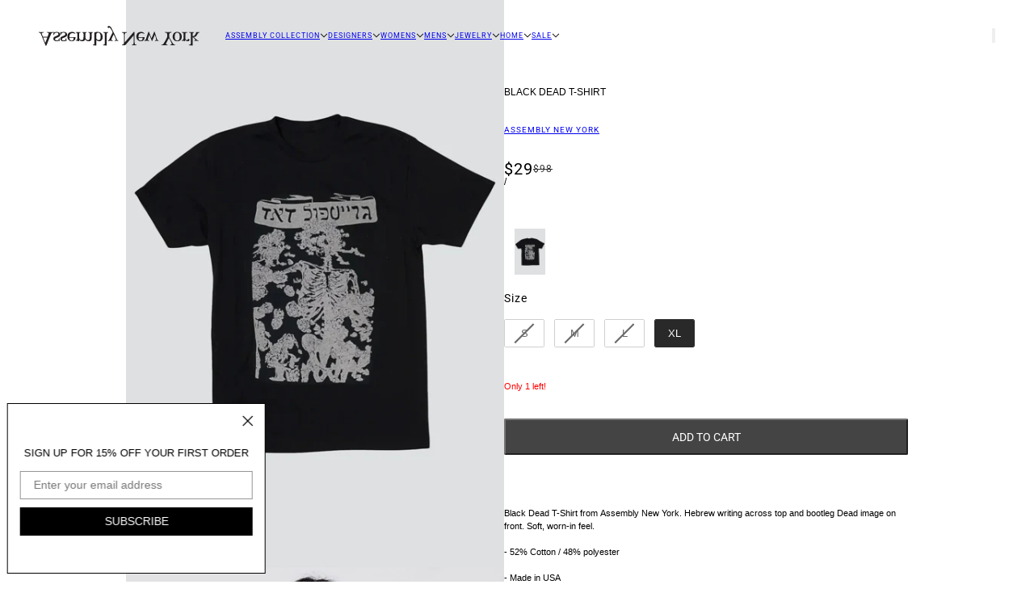

--- FILE ---
content_type: text/html; charset=utf-8
request_url: https://www.assemblynewyork.com/products/black-dead-t-shirt-1
body_size: 37268
content:
<!doctype html>
<html lang="en" dir="ltr">
  <head>
    <!-- Blockshop theme - Version 12.2.1 by Troop Themes - https://troopthemes.com/ -->

    <meta charset="UTF-8">
    <meta http-equiv="X-UA-Compatible" content="IE=edge">
    <meta name="viewport" content="width=device-width, initial-scale=1.0, maximum-scale=5.0"><meta name="description" content="Shop Assembly New York. Rare labels, emerging designers and cult brands for both men and women. Enjoy 15% off your first order."><title>
      Black Dead T-Shirt - Assembly New York
</title><link rel="canonical" href="https://www.assemblynewyork.com/products/black-dead-t-shirt-1"><link rel="shortcut icon" href="//www.assemblynewyork.com/cdn/shop/files/favicon.png?v=1689607586&width=32" type="image/png">
      <link rel="apple-touch-icon" href="//www.assemblynewyork.com/cdn/shop/files/favicon.png?v=1689607586&width=180"><link rel="preconnect" href="https://cdn.shopify.com" crossorigin>
<link rel="preconnect" href="https://fonts.shopifycdn.com" crossorigin>

<script async crossorigin fetchpriority="high" src="/cdn/shopifycloud/importmap-polyfill/es-modules-shim.2.4.0.js"></script>
<script type="importmap">
  {
    "imports": {
      "@troop-themes/main": "//www.assemblynewyork.com/cdn/shop/t/71/assets/theme.js?v=63547260369615031531761411354"
    }
  }
</script><link
    rel="preload"
    href="//www.assemblynewyork.com/cdn/fonts/roboto/roboto_n4.2019d890f07b1852f56ce63ba45b2db45d852cba.woff2"
    as="font"
    type="font/woff2"
    crossorigin
  ><meta property="og:type" content="product" />
  <meta property="og:title" content="Black Dead T-Shirt" /><meta property="og:image" content="http://www.assemblynewyork.com/cdn/shop/files/BlackDeadT-Shirt.jpg?v=1749845163&width=1200" />
    <meta property="og:image:secure_url" content="https://www.assemblynewyork.com/cdn/shop/files/BlackDeadT-Shirt.jpg?v=1749845163&width=1200" />
    <meta property="og:image:width" content="1366" />
    <meta property="og:image:height" content="2049" /><meta property="og:image" content="http://www.assemblynewyork.com/cdn/shop/products/deadclose_83b0ded6-a538-4c93-91fa-ea31b657e7f4.jpg?v=1749845163&width=1200" />
    <meta property="og:image:secure_url" content="https://www.assemblynewyork.com/cdn/shop/products/deadclose_83b0ded6-a538-4c93-91fa-ea31b657e7f4.jpg?v=1749845163&width=1200" />
    <meta property="og:image:width" content="2048" />
    <meta property="og:image:height" content="3072" /><meta property="og:image" content="http://www.assemblynewyork.com/cdn/shop/products/asssemblynewyork202203157585_f6603b31-c420-4902-94a2-47c4f9972ed9.jpg?v=1749845163&width=1200" />
    <meta property="og:image:secure_url" content="https://www.assemblynewyork.com/cdn/shop/products/asssemblynewyork202203157585_f6603b31-c420-4902-94a2-47c4f9972ed9.jpg?v=1749845163&width=1200" />
    <meta property="og:image:width" content="2048" />
    <meta property="og:image:height" content="3072" /><meta property="og:price:currency" content="USD" />
  <meta
    property="og:price:amount"
    content="29"
  />

  <script type="application/ld+json">
    {
      "@context": "https://schema.org/",
      "@type": "Product",
      "name": "Black Dead T-Shirt",
      "image": ["//www.assemblynewyork.com/cdn/shop/files/BlackDeadT-Shirt.jpg?v=1749845163&width=1200",
"//www.assemblynewyork.com/cdn/shop/products/deadclose_83b0ded6-a538-4c93-91fa-ea31b657e7f4.jpg?v=1749845163&width=1200",
"//www.assemblynewyork.com/cdn/shop/products/asssemblynewyork202203157585_f6603b31-c420-4902-94a2-47c4f9972ed9.jpg?v=1749845163&width=1200"
],
      "description": " Black Dead T-Shirt from Assembly New York. Hebrew writing across top and bootleg Dead image on ...",
      "sku": "",
      "brand": {
        "@type": "Brand",
        "name": "Assembly New York"
      },"offers": [{
            "@type" : "Offer","availability": "http://schema.org/OutOfStock",
            "price": 29.0,
            "priceCurrency": "USD",
            "url": "https:\/\/www.assemblynewyork.com\/products\/black-dead-t-shirt-1?variant=44411373584702"
          },
{
            "@type" : "Offer","availability": "http://schema.org/OutOfStock",
            "price": 29.0,
            "priceCurrency": "USD",
            "url": "https:\/\/www.assemblynewyork.com\/products\/black-dead-t-shirt-1?variant=44411373617470"
          },
{
            "@type" : "Offer","availability": "http://schema.org/OutOfStock",
            "price": 29.0,
            "priceCurrency": "USD",
            "url": "https:\/\/www.assemblynewyork.com\/products\/black-dead-t-shirt-1?variant=44411373650238"
          },
{
            "@type" : "Offer","availability": "http://schema.org/InStock",
            "price": 29.0,
            "priceCurrency": "USD",
            "url": "https:\/\/www.assemblynewyork.com\/products\/black-dead-t-shirt-1?variant=44411373683006"
          }
]
    }
  </script><meta property="og:url" content="https://www.assemblynewyork.com/products/black-dead-t-shirt-1" />
<meta property="og:site_name" content="Assembly New York" />
<meta property="og:description" content="Shop Assembly New York. Rare labels, emerging designers and cult brands for both men and women. Enjoy 15% off your first order." /><meta name="twitter:card" content="summary" />
<meta name="twitter:description" content="Shop Assembly New York. Rare labels, emerging designers and cult brands for both men and women. Enjoy 15% off your first order." /><meta name="twitter:title" content="Black Dead T-Shirt" /><meta
      name="twitter:image"
      content="https://www.assemblynewyork.com/cdn/shop/files/BlackDeadT-Shirt.jpg?v=1749845163&width=480"
    /><style>@font-face {
  font-family: Roboto;
  font-weight: 400;
  font-style: normal;
  font-display: swap;
  src: url("//www.assemblynewyork.com/cdn/fonts/roboto/roboto_n4.2019d890f07b1852f56ce63ba45b2db45d852cba.woff2") format("woff2"),
       url("//www.assemblynewyork.com/cdn/fonts/roboto/roboto_n4.238690e0007583582327135619c5f7971652fa9d.woff") format("woff");
}
@font-face {
  font-family: Roboto;
  font-weight: 700;
  font-style: normal;
  font-display: swap;
  src: url("//www.assemblynewyork.com/cdn/fonts/roboto/roboto_n7.f38007a10afbbde8976c4056bfe890710d51dec2.woff2") format("woff2"),
       url("//www.assemblynewyork.com/cdn/fonts/roboto/roboto_n7.94bfdd3e80c7be00e128703d245c207769d763f9.woff") format("woff");
}
:root {--font--heading--uppercase: uppercase;--font--nav--uppercase: uppercase;--font--sub-nav--uppercase: uppercase;--font--button--uppercase: uppercase;--font--overline--uppercase: uppercase;--font--banner--size: 61px;
    --font--banner--mobile-size: 44px;

    --font--featured--size: 59px;
    --font--featured--mobile-size: 44px;

    --font--section--size: 28px;
    --font--section--mobile-size: 20px;

    --font--block--size: 16px;
    --font--block--mobile-size: 20px;

    --font--paragraph--size: 11px;--font--paragraph--mobile-size: 11px;--font--featured-paragraph--size: 11px;--font--featured-paragraph--mobile-size: 11px;--font--nav--size: 12px;--font--nav--mobile-size: 12px;--font--sub-nav--size: 10px;--font--sub-nav--mobile-size: 10px;--font--overline--size: 10px;
    --font--button--size: 14px;
    --font--button--spacing: 0px;

    --font--heading--family: Helvetica, Arial, sans-serif;
    --font--heading--weight: 400;
    --font--heading--style: normal;
    --font--heading--spacing: 0px;

    --font--nav--family: Roboto, sans-serif;
    --font--nav--weight: 400;
    --font--nav--style: normal;

    --font--paragraph--family: Helvetica, Arial, sans-serif;
    --font--paragraph--weight: 400;
    --font--paragraph--style: normal;
    --font--paragraph--spacing: 0px;

    --font--line-height: 1.2;
  }
</style><style>
  :root {
    --color--accent-1: #f2f2f2;
    --color--accent-1-translucent: rgba(242, 242, 242, 0.85);
    --color--accent-2: #f2f2f2;
    --color--accent-2-translucent: rgba(242, 242, 242, 0.85);
    --color--accent-3: #b3ff00;
    --color--accent-3-translucent: rgba(179, 255, 0, 0.85);
    --color--body: #000000;
    --color--body--light: #303030;
    --color--success: #4caf50;
    --color--gray: #e6e6e6;
    --color--alert: #d32f2f;

    --bg-color--white: white;
    --bg-color--transparent: transparent;
    --bg-color--light: #f7f7f7;
    --bg-color--light-translucent: rgba(247, 247, 247, 0.85);
    --bg-color--dark: #444444;
    --bg-color--dark-translucent: rgba(43, 43, 43, 0.85);
    --bg-color--accent-1: var(--color--accent-1);
    --bg-color--accent-2: var(--color--accent-2);
    --bg-color--accent-3: var(--color--accent-3);
    --bg-color--body: #ffffff;
    --bg-color--body-translucent: rgba(255, 255, 255, 0.85);
    --bg-color--textbox: #fff;

    --border--dark: rgba(0, 0, 0, 0.1);
    --border--light: rgba(255, 255, 255, 0.1);

    --box-shadow--center: 0px 0px 10px rgba(0, 0, 0, 0.08);
    --box-shadow--top: 0 -10px 10px -10px rgba(0, 0, 0, 0.2);
    --box-shadow--left: -2px 0 10px -2px rgba(0, 0, 0, 0.2);
    --box-shadow--right: 2px 0 10px -2px rgba(0, 0, 0, 0.2);
    --box-shadow--bottom: 0 10px 10px -10px rgba(0, 0, 0, 0.2);

    --content--shadow-opacity: 0.15;
    --content--image-opacity: 0.65;

    --button--radius: 2px;
    --button--padding: 0 var(--spacing--3);
    --button--bg-color-1: #444444;
    --button--color-1: #ffffff;
    --button--border-color-1: transparent;
    --button--bg-color-2: #ffffff;
    --button--color-2: #444444;
    --button--border-color-2: transparent;
    --button--bg-color-3: transparent;
    --button--color-3: #444444;
    --button--border-color-3: #444444;
    --button--bg-color-4: transparent;
    --button--color-4: #ffffff;
    --button--border-color-4: #ffffff;

    --input--radius: 0px;
    --image--radius: 0px;
    --image--radius-enabled: 0;

    --layout--spacing-small: 16px;
    --layout--spacing-medium: 32px;
    --layout--spacing-large: 52px;
    --layout--spacing-x-large: 104px;
    --layout--mobile-spacing-small: 12px;
    --layout--mobile-spacing-medium: 24px;
    --layout--mobile-spacing-large: 32px;
    --layout--mobile-spacing-x-large: 64px;

    --progress-bar: linear-gradient(
                      90deg,
                      rgba(0, 0, 0, 0.3) 0%,
                      rgb(0, 0, 0) 80%,
                      rgba(0, 0, 0, 0.8)
                    );

    /* shop pay */
    --payment-terms-background-color: #ffffff;

    /* js helpers */
    --announcement--height: 0px;
    --header--height: 0px;
    --split-announcement--height: 0px;

    --sticky-offset: calc(var(--announcement--sticky, 0) * var(--announcement--height, 0px) + var(--header--sticky, 0) * var(--header--height, 0px));
  }

  shopify-accelerated-checkout, shopify-accelerated-checkout-cart {
    --shopify-accelerated-checkout-button-block-size: 45px;
    --shopify-accelerated-checkout-button-border-radius: var(--button--radius);
    --shopify-accelerated-checkout-button-box-shadow: 0 0 10px rgba(0, 0, 0, 0.3);
  }
</style><style>.template--collection [data-container=panel] {
    grid-column-gap: 4px !important;
     grid-row-gap: 7px !important;
}
.template--collection [data-container=block] {
    gap: 5px !important;
}
  @media only screen and (max-width: 767px) {
.template--collection [data-container=panel] {
    grid-column-gap: 0px !important;
     grid-row-gap: 7px !important;
     
}
.template--collection [data-container=block] {
    gap: 0px !important;

}
.product-grid {
    column-gap: 0px !important; 
}
div#collection_root {
    padding: 0px !important;
}
}
</style><link href="//www.assemblynewyork.com/cdn/shop/t/71/assets/theme.css?v=108096980688041105441767996913" rel="stylesheet" type="text/css" media="all" />
    <script>window.performance && window.performance.mark && window.performance.mark('shopify.content_for_header.start');</script><meta name="google-site-verification" content="CdUHKY1X5QBaRcnCxnU55KV30LAsY5KPolhPdEpmZ10">
<meta id="shopify-digital-wallet" name="shopify-digital-wallet" content="/1884778/digital_wallets/dialog">
<meta name="shopify-checkout-api-token" content="da8bb8cee51f05a0a68b48b47be91d0b">
<meta id="in-context-paypal-metadata" data-shop-id="1884778" data-venmo-supported="false" data-environment="production" data-locale="en_US" data-paypal-v4="true" data-currency="USD">
<link rel="alternate" type="application/json+oembed" href="https://www.assemblynewyork.com/products/black-dead-t-shirt-1.oembed">
<script async="async" src="/checkouts/internal/preloads.js?locale=en-US"></script>
<link rel="preconnect" href="https://shop.app" crossorigin="anonymous">
<script async="async" src="https://shop.app/checkouts/internal/preloads.js?locale=en-US&shop_id=1884778" crossorigin="anonymous"></script>
<script id="apple-pay-shop-capabilities" type="application/json">{"shopId":1884778,"countryCode":"US","currencyCode":"USD","merchantCapabilities":["supports3DS"],"merchantId":"gid:\/\/shopify\/Shop\/1884778","merchantName":"Assembly New York","requiredBillingContactFields":["postalAddress","email","phone"],"requiredShippingContactFields":["postalAddress","email","phone"],"shippingType":"shipping","supportedNetworks":["visa","masterCard","amex","discover","elo","jcb"],"total":{"type":"pending","label":"Assembly New York","amount":"1.00"},"shopifyPaymentsEnabled":true,"supportsSubscriptions":true}</script>
<script id="shopify-features" type="application/json">{"accessToken":"da8bb8cee51f05a0a68b48b47be91d0b","betas":["rich-media-storefront-analytics"],"domain":"www.assemblynewyork.com","predictiveSearch":true,"shopId":1884778,"locale":"en"}</script>
<script>var Shopify = Shopify || {};
Shopify.shop = "assemblynewyork.myshopify.com";
Shopify.locale = "en";
Shopify.currency = {"active":"USD","rate":"1.0"};
Shopify.country = "US";
Shopify.theme = {"name":"Current theme ","id":182319219006,"schema_name":"Blockshop","schema_version":"12.2.1","theme_store_id":606,"role":"main"};
Shopify.theme.handle = "null";
Shopify.theme.style = {"id":null,"handle":null};
Shopify.cdnHost = "www.assemblynewyork.com/cdn";
Shopify.routes = Shopify.routes || {};
Shopify.routes.root = "/";</script>
<script type="module">!function(o){(o.Shopify=o.Shopify||{}).modules=!0}(window);</script>
<script>!function(o){function n(){var o=[];function n(){o.push(Array.prototype.slice.apply(arguments))}return n.q=o,n}var t=o.Shopify=o.Shopify||{};t.loadFeatures=n(),t.autoloadFeatures=n()}(window);</script>
<script>
  window.ShopifyPay = window.ShopifyPay || {};
  window.ShopifyPay.apiHost = "shop.app\/pay";
  window.ShopifyPay.redirectState = null;
</script>
<script id="shop-js-analytics" type="application/json">{"pageType":"product"}</script>
<script defer="defer" async type="module" src="//www.assemblynewyork.com/cdn/shopifycloud/shop-js/modules/v2/client.init-shop-cart-sync_BApSsMSl.en.esm.js"></script>
<script defer="defer" async type="module" src="//www.assemblynewyork.com/cdn/shopifycloud/shop-js/modules/v2/chunk.common_CBoos6YZ.esm.js"></script>
<script type="module">
  await import("//www.assemblynewyork.com/cdn/shopifycloud/shop-js/modules/v2/client.init-shop-cart-sync_BApSsMSl.en.esm.js");
await import("//www.assemblynewyork.com/cdn/shopifycloud/shop-js/modules/v2/chunk.common_CBoos6YZ.esm.js");

  window.Shopify.SignInWithShop?.initShopCartSync?.({"fedCMEnabled":true,"windoidEnabled":true});

</script>
<script defer="defer" async type="module" src="//www.assemblynewyork.com/cdn/shopifycloud/shop-js/modules/v2/client.payment-terms_BHOWV7U_.en.esm.js"></script>
<script defer="defer" async type="module" src="//www.assemblynewyork.com/cdn/shopifycloud/shop-js/modules/v2/chunk.common_CBoos6YZ.esm.js"></script>
<script defer="defer" async type="module" src="//www.assemblynewyork.com/cdn/shopifycloud/shop-js/modules/v2/chunk.modal_Bu1hFZFC.esm.js"></script>
<script type="module">
  await import("//www.assemblynewyork.com/cdn/shopifycloud/shop-js/modules/v2/client.payment-terms_BHOWV7U_.en.esm.js");
await import("//www.assemblynewyork.com/cdn/shopifycloud/shop-js/modules/v2/chunk.common_CBoos6YZ.esm.js");
await import("//www.assemblynewyork.com/cdn/shopifycloud/shop-js/modules/v2/chunk.modal_Bu1hFZFC.esm.js");

  
</script>
<script>
  window.Shopify = window.Shopify || {};
  if (!window.Shopify.featureAssets) window.Shopify.featureAssets = {};
  window.Shopify.featureAssets['shop-js'] = {"shop-cart-sync":["modules/v2/client.shop-cart-sync_DJczDl9f.en.esm.js","modules/v2/chunk.common_CBoos6YZ.esm.js"],"init-fed-cm":["modules/v2/client.init-fed-cm_BzwGC0Wi.en.esm.js","modules/v2/chunk.common_CBoos6YZ.esm.js"],"init-windoid":["modules/v2/client.init-windoid_BS26ThXS.en.esm.js","modules/v2/chunk.common_CBoos6YZ.esm.js"],"shop-cash-offers":["modules/v2/client.shop-cash-offers_DthCPNIO.en.esm.js","modules/v2/chunk.common_CBoos6YZ.esm.js","modules/v2/chunk.modal_Bu1hFZFC.esm.js"],"shop-button":["modules/v2/client.shop-button_D_JX508o.en.esm.js","modules/v2/chunk.common_CBoos6YZ.esm.js"],"init-shop-email-lookup-coordinator":["modules/v2/client.init-shop-email-lookup-coordinator_DFwWcvrS.en.esm.js","modules/v2/chunk.common_CBoos6YZ.esm.js"],"shop-toast-manager":["modules/v2/client.shop-toast-manager_tEhgP2F9.en.esm.js","modules/v2/chunk.common_CBoos6YZ.esm.js"],"shop-login-button":["modules/v2/client.shop-login-button_DwLgFT0K.en.esm.js","modules/v2/chunk.common_CBoos6YZ.esm.js","modules/v2/chunk.modal_Bu1hFZFC.esm.js"],"avatar":["modules/v2/client.avatar_BTnouDA3.en.esm.js"],"init-shop-cart-sync":["modules/v2/client.init-shop-cart-sync_BApSsMSl.en.esm.js","modules/v2/chunk.common_CBoos6YZ.esm.js"],"pay-button":["modules/v2/client.pay-button_BuNmcIr_.en.esm.js","modules/v2/chunk.common_CBoos6YZ.esm.js"],"init-shop-for-new-customer-accounts":["modules/v2/client.init-shop-for-new-customer-accounts_DrjXSI53.en.esm.js","modules/v2/client.shop-login-button_DwLgFT0K.en.esm.js","modules/v2/chunk.common_CBoos6YZ.esm.js","modules/v2/chunk.modal_Bu1hFZFC.esm.js"],"init-customer-accounts-sign-up":["modules/v2/client.init-customer-accounts-sign-up_TlVCiykN.en.esm.js","modules/v2/client.shop-login-button_DwLgFT0K.en.esm.js","modules/v2/chunk.common_CBoos6YZ.esm.js","modules/v2/chunk.modal_Bu1hFZFC.esm.js"],"shop-follow-button":["modules/v2/client.shop-follow-button_C5D3XtBb.en.esm.js","modules/v2/chunk.common_CBoos6YZ.esm.js","modules/v2/chunk.modal_Bu1hFZFC.esm.js"],"checkout-modal":["modules/v2/client.checkout-modal_8TC_1FUY.en.esm.js","modules/v2/chunk.common_CBoos6YZ.esm.js","modules/v2/chunk.modal_Bu1hFZFC.esm.js"],"init-customer-accounts":["modules/v2/client.init-customer-accounts_C0Oh2ljF.en.esm.js","modules/v2/client.shop-login-button_DwLgFT0K.en.esm.js","modules/v2/chunk.common_CBoos6YZ.esm.js","modules/v2/chunk.modal_Bu1hFZFC.esm.js"],"lead-capture":["modules/v2/client.lead-capture_Cq0gfm7I.en.esm.js","modules/v2/chunk.common_CBoos6YZ.esm.js","modules/v2/chunk.modal_Bu1hFZFC.esm.js"],"shop-login":["modules/v2/client.shop-login_BmtnoEUo.en.esm.js","modules/v2/chunk.common_CBoos6YZ.esm.js","modules/v2/chunk.modal_Bu1hFZFC.esm.js"],"payment-terms":["modules/v2/client.payment-terms_BHOWV7U_.en.esm.js","modules/v2/chunk.common_CBoos6YZ.esm.js","modules/v2/chunk.modal_Bu1hFZFC.esm.js"]};
</script>
<script>(function() {
  var isLoaded = false;
  function asyncLoad() {
    if (isLoaded) return;
    isLoaded = true;
    var urls = ["https:\/\/jsappcdn.hikeorders.com\/main\/assets\/js\/hko-accessibility.min.js?shop=assemblynewyork.myshopify.com","https:\/\/chimpstatic.com\/mcjs-connected\/js\/users\/646bd0801fe34e8ee60aeb3ef\/50d91438c9f104c7212774903.js?shop=assemblynewyork.myshopify.com","https:\/\/shipaid-api.up.railway.app\/shipaid-widget-script-tag.js?shop=assemblynewyork.myshopify.com"];
    for (var i = 0; i < urls.length; i++) {
      var s = document.createElement('script');
      s.type = 'text/javascript';
      s.async = true;
      s.src = urls[i];
      var x = document.getElementsByTagName('script')[0];
      x.parentNode.insertBefore(s, x);
    }
  };
  if(window.attachEvent) {
    window.attachEvent('onload', asyncLoad);
  } else {
    window.addEventListener('load', asyncLoad, false);
  }
})();</script>
<script id="__st">var __st={"a":1884778,"offset":-18000,"reqid":"afab7441-9ab3-4a8b-939a-b5d25cadb106-1768908241","pageurl":"www.assemblynewyork.com\/products\/black-dead-t-shirt-1","u":"380ab3a26f7b","p":"product","rtyp":"product","rid":8099413164350};</script>
<script>window.ShopifyPaypalV4VisibilityTracking = true;</script>
<script id="captcha-bootstrap">!function(){'use strict';const t='contact',e='account',n='new_comment',o=[[t,t],['blogs',n],['comments',n],[t,'customer']],c=[[e,'customer_login'],[e,'guest_login'],[e,'recover_customer_password'],[e,'create_customer']],r=t=>t.map((([t,e])=>`form[action*='/${t}']:not([data-nocaptcha='true']) input[name='form_type'][value='${e}']`)).join(','),a=t=>()=>t?[...document.querySelectorAll(t)].map((t=>t.form)):[];function s(){const t=[...o],e=r(t);return a(e)}const i='password',u='form_key',d=['recaptcha-v3-token','g-recaptcha-response','h-captcha-response',i],f=()=>{try{return window.sessionStorage}catch{return}},m='__shopify_v',_=t=>t.elements[u];function p(t,e,n=!1){try{const o=window.sessionStorage,c=JSON.parse(o.getItem(e)),{data:r}=function(t){const{data:e,action:n}=t;return t[m]||n?{data:e,action:n}:{data:t,action:n}}(c);for(const[e,n]of Object.entries(r))t.elements[e]&&(t.elements[e].value=n);n&&o.removeItem(e)}catch(o){console.error('form repopulation failed',{error:o})}}const l='form_type',E='cptcha';function T(t){t.dataset[E]=!0}const w=window,h=w.document,L='Shopify',v='ce_forms',y='captcha';let A=!1;((t,e)=>{const n=(g='f06e6c50-85a8-45c8-87d0-21a2b65856fe',I='https://cdn.shopify.com/shopifycloud/storefront-forms-hcaptcha/ce_storefront_forms_captcha_hcaptcha.v1.5.2.iife.js',D={infoText:'Protected by hCaptcha',privacyText:'Privacy',termsText:'Terms'},(t,e,n)=>{const o=w[L][v],c=o.bindForm;if(c)return c(t,g,e,D).then(n);var r;o.q.push([[t,g,e,D],n]),r=I,A||(h.body.append(Object.assign(h.createElement('script'),{id:'captcha-provider',async:!0,src:r})),A=!0)});var g,I,D;w[L]=w[L]||{},w[L][v]=w[L][v]||{},w[L][v].q=[],w[L][y]=w[L][y]||{},w[L][y].protect=function(t,e){n(t,void 0,e),T(t)},Object.freeze(w[L][y]),function(t,e,n,w,h,L){const[v,y,A,g]=function(t,e,n){const i=e?o:[],u=t?c:[],d=[...i,...u],f=r(d),m=r(i),_=r(d.filter((([t,e])=>n.includes(e))));return[a(f),a(m),a(_),s()]}(w,h,L),I=t=>{const e=t.target;return e instanceof HTMLFormElement?e:e&&e.form},D=t=>v().includes(t);t.addEventListener('submit',(t=>{const e=I(t);if(!e)return;const n=D(e)&&!e.dataset.hcaptchaBound&&!e.dataset.recaptchaBound,o=_(e),c=g().includes(e)&&(!o||!o.value);(n||c)&&t.preventDefault(),c&&!n&&(function(t){try{if(!f())return;!function(t){const e=f();if(!e)return;const n=_(t);if(!n)return;const o=n.value;o&&e.removeItem(o)}(t);const e=Array.from(Array(32),(()=>Math.random().toString(36)[2])).join('');!function(t,e){_(t)||t.append(Object.assign(document.createElement('input'),{type:'hidden',name:u})),t.elements[u].value=e}(t,e),function(t,e){const n=f();if(!n)return;const o=[...t.querySelectorAll(`input[type='${i}']`)].map((({name:t})=>t)),c=[...d,...o],r={};for(const[a,s]of new FormData(t).entries())c.includes(a)||(r[a]=s);n.setItem(e,JSON.stringify({[m]:1,action:t.action,data:r}))}(t,e)}catch(e){console.error('failed to persist form',e)}}(e),e.submit())}));const S=(t,e)=>{t&&!t.dataset[E]&&(n(t,e.some((e=>e===t))),T(t))};for(const o of['focusin','change'])t.addEventListener(o,(t=>{const e=I(t);D(e)&&S(e,y())}));const B=e.get('form_key'),M=e.get(l),P=B&&M;t.addEventListener('DOMContentLoaded',(()=>{const t=y();if(P)for(const e of t)e.elements[l].value===M&&p(e,B);[...new Set([...A(),...v().filter((t=>'true'===t.dataset.shopifyCaptcha))])].forEach((e=>S(e,t)))}))}(h,new URLSearchParams(w.location.search),n,t,e,['guest_login'])})(!0,!0)}();</script>
<script integrity="sha256-4kQ18oKyAcykRKYeNunJcIwy7WH5gtpwJnB7kiuLZ1E=" data-source-attribution="shopify.loadfeatures" defer="defer" src="//www.assemblynewyork.com/cdn/shopifycloud/storefront/assets/storefront/load_feature-a0a9edcb.js" crossorigin="anonymous"></script>
<script crossorigin="anonymous" defer="defer" src="//www.assemblynewyork.com/cdn/shopifycloud/storefront/assets/shopify_pay/storefront-65b4c6d7.js?v=20250812"></script>
<script data-source-attribution="shopify.dynamic_checkout.dynamic.init">var Shopify=Shopify||{};Shopify.PaymentButton=Shopify.PaymentButton||{isStorefrontPortableWallets:!0,init:function(){window.Shopify.PaymentButton.init=function(){};var t=document.createElement("script");t.src="https://www.assemblynewyork.com/cdn/shopifycloud/portable-wallets/latest/portable-wallets.en.js",t.type="module",document.head.appendChild(t)}};
</script>
<script data-source-attribution="shopify.dynamic_checkout.buyer_consent">
  function portableWalletsHideBuyerConsent(e){var t=document.getElementById("shopify-buyer-consent"),n=document.getElementById("shopify-subscription-policy-button");t&&n&&(t.classList.add("hidden"),t.setAttribute("aria-hidden","true"),n.removeEventListener("click",e))}function portableWalletsShowBuyerConsent(e){var t=document.getElementById("shopify-buyer-consent"),n=document.getElementById("shopify-subscription-policy-button");t&&n&&(t.classList.remove("hidden"),t.removeAttribute("aria-hidden"),n.addEventListener("click",e))}window.Shopify?.PaymentButton&&(window.Shopify.PaymentButton.hideBuyerConsent=portableWalletsHideBuyerConsent,window.Shopify.PaymentButton.showBuyerConsent=portableWalletsShowBuyerConsent);
</script>
<script data-source-attribution="shopify.dynamic_checkout.cart.bootstrap">document.addEventListener("DOMContentLoaded",(function(){function t(){return document.querySelector("shopify-accelerated-checkout-cart, shopify-accelerated-checkout")}if(t())Shopify.PaymentButton.init();else{new MutationObserver((function(e,n){t()&&(Shopify.PaymentButton.init(),n.disconnect())})).observe(document.body,{childList:!0,subtree:!0})}}));
</script>
<link id="shopify-accelerated-checkout-styles" rel="stylesheet" media="screen" href="https://www.assemblynewyork.com/cdn/shopifycloud/portable-wallets/latest/accelerated-checkout-backwards-compat.css" crossorigin="anonymous">
<style id="shopify-accelerated-checkout-cart">
        #shopify-buyer-consent {
  margin-top: 1em;
  display: inline-block;
  width: 100%;
}

#shopify-buyer-consent.hidden {
  display: none;
}

#shopify-subscription-policy-button {
  background: none;
  border: none;
  padding: 0;
  text-decoration: underline;
  font-size: inherit;
  cursor: pointer;
}

#shopify-subscription-policy-button::before {
  box-shadow: none;
}

      </style>

<script>window.performance && window.performance.mark && window.performance.mark('shopify.content_for_header.end');</script>
<script>
  if (Shopify) {
    Shopify.routes = {
      ...Shopify.routes,
      all_products_collection: '/collections/all',
      cart: '/cart',
      cart_add: '/cart/add',
      cart_change: '/cart/change',
      cart_update: '/cart/update',
      libraries: {
        swipe_listener: "//www.assemblynewyork.com/cdn/shop/t/71/assets/swipe-listener.min.js?v=123039615894270182531761411354",
        masonry: "//www.assemblynewyork.com/cdn/shop/t/71/assets/masonry.min.js?v=153413113355937702121761411354",
        plyr: "/cdn/shopifycloud/plyr/v2.0/shopify-plyr.en.js",
        vimeo: "https://player.vimeo.com/api/player.js"
      },
      product_recommendations: '/recommendations/products',
      predictive_search: '/search/suggest',
      search: '/search',
      root: '/',
      youtube: 'https://youtube.com/iframe_api'
    }
  }
</script><script type="module" src="//www.assemblynewyork.com/cdn/shop/t/71/assets/theme.js?v=63547260369615031531761411354"></script><!-- BEGIN app block: shopify://apps/yeps/blocks/yeps/e514c124-b6d8-42cf-8001-0defa550f08e --><script>
window.YepsID = '018debd3-4c85-04d3-03f5-36044fe19f34';

window.YepsData = {"campaigns":[],"hacks":{}};
window.YepsActive = false;
window.YepsIsolate = true;
window.YepsMigrated = false;

window.YepsContext = {
  locale: 'en',
  marketId: '816742509',
  currency: 'USD',
  pageType: 'product',
  productId: '8099413164350',
  
  
  
  productTags: ["blk30","gift200","logo","men","mens","purchased","sale","sale70","t-shirts\/sweatshirt","women","womens"],
  
};
</script>


<!-- END app block --><!-- BEGIN app block: shopify://apps/swatch-king/blocks/variant-swatch-king/0850b1e4-ba30-4a0d-a8f4-f9a939276d7d -->


















































  <script>
    window.vsk_data = function(){
      return {
        "block_collection_settings": {"alignment":"left","enable":true,"swatch_location":"After image","switch_on_hover":true,"preselect_variant":false,"current_template":"product"},
        "currency": "USD",
        "currency_symbol": "$",
        "primary_locale": "en",
        "localized_string": {},
        "app_setting_styles": {"products_swatch_presentation":{"slide_left_button_svg":"","slide_right_button_svg":""},"collections_swatch_presentation":{"minified":false,"minified_products":false,"minified_template":"+{count}","slide_left_button_svg":"","minified_display_count":[3,6],"slide_right_button_svg":""}},
        "app_setting": {"display_logs":false,"default_preset":755224,"pre_hide_strategy":"hide-all-theme-selectors","swatch_url_source":"cdn","product_data_source":"storefront"},
        "app_setting_config": {"app_execution_strategy":"all","collections_options_disabled":null,"default_swatch_image":"","do_not_select_an_option":{"text":"Select a {{ option_name }}","status":true,"control_add_to_cart":true,"allow_virtual_trigger":true,"make_a_selection_text":"Select a {{ option_name }}","auto_select_options_list":[]},"history_free_group_navigation":false,"notranslate":false,"products_options_disabled":null,"size_chart":{"type":"theme","labels":"size,sizes,taille,größe,tamanho,tamaño,koko,サイズ","position":"right","size_chart_app":"","size_chart_app_css":"","size_chart_app_selector":""},"session_storage_timeout_seconds":60,"enable_swatch":{"cart":{"enable_on_cart_product_grid":true,"enable_on_cart_featured_product":true},"home":{"enable_on_home_product_grid":true,"enable_on_home_featured_product":true},"pages":{"enable_on_custom_product_grid":true,"enable_on_custom_featured_product":true},"article":{"enable_on_article_product_grid":true,"enable_on_article_featured_product":true},"products":{"enable_on_main_product":true,"enable_on_product_grid":true},"collections":{"enable_on_collection_quick_view":true,"enable_on_collection_product_grid":true},"list_collections":{"enable_on_list_collection_quick_view":true,"enable_on_list_collection_product_grid":true}},"product_template":{"group_swatches":true,"variant_swatches":true},"product_batch_size":250,"use_optimized_urls":true,"enable_error_tracking":false,"enable_event_tracking":false,"preset_badge":{"order":[{"name":"sold_out","order":0},{"name":"sale","order":1},{"name":"new","order":2}],"new_badge_text":"NEW","new_badge_color":"#FFFFFF","sale_badge_text":"SALE","sale_badge_color":"#FFFFFF","new_badge_bg_color":"#121212D1","sale_badge_bg_color":"#D91C01D1","sold_out_badge_text":"SOLD OUT","sold_out_badge_color":"#FFFFFF","new_show_when_all_same":false,"sale_show_when_all_same":false,"sold_out_badge_bg_color":"#BBBBBBD1","new_product_max_duration":90,"sold_out_show_when_all_same":false,"min_price_diff_for_sale_badge":5}},
        "theme_settings_map": {"183789093182":144553,"182319219006":144553},
        "theme_settings": {"144553":{"id":144553,"configurations":{"products":{"theme_type":"dawn","swatch_root":{"position":"before","selector":".product-options--container, [data-block-type=\"options\"], product-options-element, .product-options--root","groups_selector":"","section_selector":".section--product-page .main-product--root, [data-section-type=\"product_page\"]","secondary_position":"","secondary_selector":"","use_section_as_root":true},"option_selectors":".product-options--container input, .radios--input, input[type=\"radio\"][data-option-name]","selectors_to_hide":[".product-options--container"],"json_data_selector":"","add_to_cart_selector":".product-buy-buttons--cta, .product-buy-buttons--primary[type=\"submit\"]","custom_button_params":{"data":[{"value_attribute":"data-value","option_attribute":"data-index"}],"selected_selector":"[aria-current=\"true\"]"},"option_index_attributes":["data-index","data-option-position","data-object","data-product-option","data-option-index","name"],"add_to_cart_text_selector":"product-buy-buttons--cta-text","selectors_to_hide_override":"","add_to_cart_enabled_classes":"","add_to_cart_disabled_classes":""},"collections":{"grid_updates":[{"name":"Price","template":"\u003cspan class=\"product--compare-price money\" data-item=\"light-accent-text\"{{display_on_sale}}{{display_on_available}}\u003e{{compare_at_price_with_format}}\u003c\/span\u003e\u003cspan class=\"product--price money\" data-item=\"accent-text\"\u003e{{price_with_format}}\u003c\/span\u003e","display_position":"replace","display_selector":".product--price-wrapper","element_selector":""},{"name":"Sale","template":"\u003cdiv class=\"product--label\" data-background-color=\"accent-1\" data-label-shape=\"round\" {{display_on_sold_out}}\u003eOut of stock\u003c\/div\u003e\u003cdiv class=\"product--label\" data-background-color=\"accent-1\" data-label-shape=\"round\" {{display_on_sale}} {{display_on_available}}\u003eSale\u003c\/div\u003e","display_position":"replace","display_selector":".product--labels","element_selector":""}],"data_selectors":{"url":"a","title":".product--title","attributes":[],"form_input":"[name=\"id\"]","featured_image":".product--image img","secondary_image":".product--hover-image img"},"attribute_updates":[{"selector":null,"template":null,"attribute":null}],"selectors_to_hide":[".product--swatches--column-view, .product--swatches--horizontal-view"],"json_data_selector":"[sa-swatch-json]","swatch_root_selector":".main-collection--wrapper product-card, .related-products--wrapper product-card","swatch_display_options":[{"label":"After image","position":"after","selector":".product-card--root a"},{"label":"After title","position":"after","selector":".product-card--details"},{"label":"After price","position":"before","selector":".product-card--details-wrapper"}]}},"settings":{"products":{"handleize":false,"init_deferred":false,"label_split_symbol":"-","size_chart_selector":".product-size-chart--root","persist_group_variant":true,"hide_single_value_option":"none"},"collections":{"layer_index":12,"display_label":false,"continuous_lookup":3000,"json_data_from_api":true,"label_split_symbol":"-","price_trailing_zeroes":false,"hide_single_value_option":"none"}},"custom_scripts":[],"custom_css":".swatch-size-chart{float:right!important;}\r\n\r\n.swatches.swatches-type-collections{margin-bottom:-15px!important;}","theme_store_ids":[606],"schema_theme_names":["Blockshop"],"pre_hide_css_code":null},"144553":{"id":144553,"configurations":{"products":{"theme_type":"dawn","swatch_root":{"position":"before","selector":".product-options--container, [data-block-type=\"options\"], product-options-element, .product-options--root","groups_selector":"","section_selector":".section--product-page .main-product--root, [data-section-type=\"product_page\"]","secondary_position":"","secondary_selector":"","use_section_as_root":true},"option_selectors":".product-options--container input, .radios--input, input[type=\"radio\"][data-option-name]","selectors_to_hide":[".product-options--container"],"json_data_selector":"","add_to_cart_selector":".product-buy-buttons--cta, .product-buy-buttons--primary[type=\"submit\"]","custom_button_params":{"data":[{"value_attribute":"data-value","option_attribute":"data-index"}],"selected_selector":"[aria-current=\"true\"]"},"option_index_attributes":["data-index","data-option-position","data-object","data-product-option","data-option-index","name"],"add_to_cart_text_selector":"product-buy-buttons--cta-text","selectors_to_hide_override":"","add_to_cart_enabled_classes":"","add_to_cart_disabled_classes":""},"collections":{"grid_updates":[{"name":"Price","template":"\u003cspan class=\"product--compare-price money\" data-item=\"light-accent-text\"{{display_on_sale}}{{display_on_available}}\u003e{{compare_at_price_with_format}}\u003c\/span\u003e\u003cspan class=\"product--price money\" data-item=\"accent-text\"\u003e{{price_with_format}}\u003c\/span\u003e","display_position":"replace","display_selector":".product--price-wrapper","element_selector":""},{"name":"Sale","template":"\u003cdiv class=\"product--label\" data-background-color=\"accent-1\" data-label-shape=\"round\" {{display_on_sold_out}}\u003eOut of stock\u003c\/div\u003e\u003cdiv class=\"product--label\" data-background-color=\"accent-1\" data-label-shape=\"round\" {{display_on_sale}} {{display_on_available}}\u003eSale\u003c\/div\u003e","display_position":"replace","display_selector":".product--labels","element_selector":""}],"data_selectors":{"url":"a","title":".product--title","attributes":[],"form_input":"[name=\"id\"]","featured_image":".product--image img","secondary_image":".product--hover-image img"},"attribute_updates":[{"selector":null,"template":null,"attribute":null}],"selectors_to_hide":[".product--swatches--column-view, .product--swatches--horizontal-view"],"json_data_selector":"[sa-swatch-json]","swatch_root_selector":".main-collection--wrapper product-card, .related-products--wrapper product-card","swatch_display_options":[{"label":"After image","position":"after","selector":".product-card--root a"},{"label":"After title","position":"after","selector":".product-card--details"},{"label":"After price","position":"before","selector":".product-card--details-wrapper"}]}},"settings":{"products":{"handleize":false,"init_deferred":false,"label_split_symbol":"-","size_chart_selector":".product-size-chart--root","persist_group_variant":true,"hide_single_value_option":"none"},"collections":{"layer_index":12,"display_label":false,"continuous_lookup":3000,"json_data_from_api":true,"label_split_symbol":"-","price_trailing_zeroes":false,"hide_single_value_option":"none"}},"custom_scripts":[],"custom_css":".swatch-size-chart{float:right!important;}\r\n\r\n.swatches.swatches-type-collections{margin-bottom:-15px!important;}","theme_store_ids":[606],"schema_theme_names":["Blockshop"],"pre_hide_css_code":null}},
        "product_options": [{"id":438454,"name":"Style","products_preset_id":755223,"products_swatch":"first_variant_image","collections_preset_id":755228,"collections_swatch":"first_variant_image","trigger_action":"auto","mobile_products_preset_id":755223,"mobile_products_swatch":"first_variant_image","mobile_collections_preset_id":755228,"mobile_collections_swatch":"first_variant_image","same_products_preset_for_mobile":true,"same_collections_preset_for_mobile":true},{"id":454586,"name":"Cover","products_preset_id":755223,"products_swatch":"first_variant_image","collections_preset_id":755233,"collections_swatch":"first_variant_image","trigger_action":"auto","mobile_products_preset_id":755223,"mobile_products_swatch":"first_variant_image","mobile_collections_preset_id":755233,"mobile_collections_swatch":"first_variant_image","same_products_preset_for_mobile":true,"same_collections_preset_for_mobile":true}],
        "swatch_dir": "vsk",
        "presets": {"1452052":{"id":1452052,"name":"Square swatch - Large - Mobile","params":{"hover":{"effect":"none","transform_type":false},"width":"39px","height":"39px","arrow_mode":"mode_0","button_size":null,"migrated_to":11.39,"border_space":"2px","border_width":"1px","button_shape":null,"margin_right":"3px","preview_type":"variant_image","swatch_style":"slide","display_label":false,"stock_out_type":"cross-out","background_size":"cover","mobile_arrow_mode":"mode_0","adjust_margin_right":true,"background_position":"top","last_swatch_preview":"half","minification_action":"do_nothing","mobile_swatch_style":"slide","option_value_display":"none","display_variant_label":true,"minification_template":"+{{count}}","swatch_minification_count":"3","mobile_last_swatch_preview":"half","minification_admin_template":""},"assoc_view_type":"swatch","apply_to":"collections"},"1452050":{"id":1452050,"name":"Circular swatch - Small - Mobile","params":{"hover":{"effect":"none","transform_type":false},"width":"24px","height":"24px","arrow_mode":"mode_0","button_size":null,"migrated_to":11.39,"border_space":"2px","border_width":"1px","button_shape":null,"margin_right":"3px","preview_type":"custom_image","swatch_style":"slide","display_label":false,"stock_out_type":"cross-out","background_size":"cover","mobile_arrow_mode":"mode_0","adjust_margin_right":true,"background_position":"top","last_swatch_preview":"half","minification_action":"do_nothing","mobile_swatch_style":"slide","option_value_display":"none","display_variant_label":true,"minification_template":"+{{count}}","swatch_minification_count":"3","mobile_last_swatch_preview":"half","minification_admin_template":""},"assoc_view_type":"swatch","apply_to":"collections"},"1452048":{"id":1452048,"name":"Square swatch - Mobile","params":{"hover":{"effect":"none","transform_type":false},"width":"62px","height":"61px","new_badge":{"enable":false},"arrow_mode":"mode_0","sale_badge":{"enable":false},"button_size":null,"migrated_to":11.39,"border_space":"1px","border_width":"1px","button_shape":null,"margin_right":"1px","preview_type":"variant_image","swatch_style":"slide","display_label":true,"badge_position":"outside_swatch","sold_out_badge":{"enable":false},"stock_out_type":"invisible","background_size":"contain","mobile_arrow_mode":"mode_0","adjust_margin_right":false,"background_position":"bottom","last_swatch_preview":"half","mobile_swatch_style":"slide","option_value_display":"none","display_variant_label":false,"mobile_last_swatch_preview":"half"},"assoc_view_type":"swatch","apply_to":"products"},"1452046":{"id":1452046,"name":"Polaroid swatch - Mobile","params":{"hover":{"effect":"none","transform_type":false},"width":"90px","height":"90px","new_badge":{"enable":false},"arrow_mode":"mode_0","sale_badge":{"enable":false},"button_size":null,"migrated_to":11.39,"price_badge":{"price_enabled":true,"price_location":"below_value"},"swatch_type":"polaroid-swatch","border_width":"0.5px","button_shape":null,"margin_right":"4px","preview_type":"variant_image","swatch_style":"slide","display_label":true,"sold_out_badge":{"enable":false},"stock_out_type":"strike-out","background_size":"cover","mobile_arrow_mode":"mode_0","adjust_margin_right":false,"background_position":"top","last_swatch_preview":"half","mobile_swatch_style":"slide","option_value_display":"adjacent","display_variant_label":false,"margin_swatch_horizontal":"0px","mobile_last_swatch_preview":"half"},"assoc_view_type":"swatch","apply_to":"products"},"755232":{"id":755232,"name":"Square swatch - Large - Desktop","params":{"hover":{"effect":"none","transform_type":false},"width":"39px","height":"39px","arrow_mode":"mode_3","migrated_to":11.39,"border_space":"2px","border_width":"1px","margin_right":"3px","preview_type":"variant_image","swatch_style":"stack","display_label":false,"stock_out_type":"cross-out","background_size":"cover","mobile_arrow_mode":"mode_0","adjust_margin_right":true,"background_position":"top","last_swatch_preview":"full","minification_action":"do_nothing","mobile_swatch_style":"slide","option_value_display":"none","display_variant_label":true,"minification_template":"+{{count}}","swatch_minification_count":"3","mobile_last_swatch_preview":"half","minification_admin_template":""},"assoc_view_type":"swatch","apply_to":"collections"},"755228":{"id":755228,"name":"Circular swatch - Small - Desktop","params":{"hover":{"effect":"none","transform_type":false},"width":"24px","height":"24px","arrow_mode":"mode_3","migrated_to":11.39,"border_space":"2px","border_width":"1px","margin_right":"3px","preview_type":"custom_image","swatch_style":"stack","display_label":false,"stock_out_type":"cross-out","background_size":"cover","mobile_arrow_mode":"mode_0","adjust_margin_right":true,"background_position":"top","last_swatch_preview":"full","minification_action":"do_nothing","mobile_swatch_style":"slide","option_value_display":"none","display_variant_label":true,"minification_template":"+{{count}}","swatch_minification_count":"3","mobile_last_swatch_preview":"half","minification_admin_template":""},"assoc_view_type":"swatch","apply_to":"collections"},"755226":{"id":755226,"name":"Square swatch - Desktop","params":{"hover":{"effect":"none","transform_type":false},"width":"62px","height":"61px","new_badge":{"enable":false},"arrow_mode":"mode_1","sale_badge":{"enable":false},"migrated_to":11.39,"border_space":"1px","border_width":"1px","margin_right":"1px","preview_type":"variant_image","swatch_style":"stack","display_label":true,"badge_position":"outside_swatch","sold_out_badge":{"enable":false},"stock_out_type":"invisible","background_size":"contain","mobile_arrow_mode":"mode_0","adjust_margin_right":false,"background_position":"bottom","last_swatch_preview":"full","mobile_swatch_style":"slide","option_value_display":"none","display_variant_label":false,"mobile_last_swatch_preview":"half"},"assoc_view_type":"swatch","apply_to":"products"},"755223":{"id":755223,"name":"Polaroid swatch - Desktop","params":{"hover":{"effect":"none","transform_type":false},"width":"90px","height":"90px","new_badge":{"enable":false},"arrow_mode":"mode_1","sale_badge":{"enable":false},"migrated_to":11.39,"price_badge":{"price_enabled":true,"price_location":"below_value"},"swatch_type":"polaroid-swatch","border_width":"0.5px","margin_right":"4px","preview_type":"variant_image","swatch_style":"stack","display_label":true,"sold_out_badge":{"enable":false},"stock_out_type":"strike-out","background_size":"cover","mobile_arrow_mode":"mode_0","adjust_margin_right":false,"background_position":"top","last_swatch_preview":"full","mobile_swatch_style":"slide","option_value_display":"adjacent","display_variant_label":false,"margin_swatch_horizontal":"0px","mobile_last_swatch_preview":"half"},"assoc_view_type":"swatch","apply_to":"products"},"755222":{"id":755222,"name":"Circular swatch - Desktop","params":{"hover":{"effect":"grow","transform_type":false},"width":"46px","height":"46px","new_badge":{"enable":false},"arrow_mode":"mode_1","sale_badge":{"enable":false},"migrated_to":11.39,"border_space":"3px","border_width":"2px","margin_right":"8px","preview_type":"custom_image","swatch_style":"stack","display_label":true,"badge_position":"outside_swatch","sold_out_badge":{"enable":false},"stock_out_type":"cross-out","background_size":"cover","mobile_arrow_mode":"mode_0","adjust_margin_right":false,"background_position":"top","last_swatch_preview":"full","mobile_swatch_style":"slide","option_value_display":"none","display_variant_label":true,"mobile_last_swatch_preview":"half"},"assoc_view_type":"swatch","apply_to":"products"},"1452053":{"id":1452053,"name":"Square button - Mobile","params":{"hover":{"animation":"none"},"width":"50px","height":"25px","min-width":"50px","arrow_mode":"mode_0","width_type":"auto","button_size":null,"button_type":"normal-button","price_badge":{"price_enabled":false},"button_shape":null,"button_style":"slide","margin_right":"7px","preview_type":"small_values","display_label":false,"stock_out_type":"cross-out","padding_vertical":"9px","mobile_arrow_mode":"mode_0","last_swatch_preview":null,"minification_action":"do_nothing","mobile_button_style":"slide","display_variant_label":false,"minification_template":"+{{count}}","swatch_minification_count":"3","minification_admin_template":""},"assoc_view_type":"button","apply_to":"collections"},"1452051":{"id":1452051,"name":"Text only button - Mobile","params":{"hover":{"animation":"none"},"height":"22px","arrow_mode":"mode_0","button_size":null,"button_shape":null,"button_style":"slide","margin_right":"12px","preview_type":"small_values","display_label":false,"stock_out_type":"strike-out","mobile_arrow_mode":"mode_0","last_swatch_preview":null,"minification_action":"do_nothing","mobile_button_style":"slide","display_variant_label":false,"minification_template":"+{{count}}","swatch_minification_count":"3","minification_admin_template":""},"assoc_view_type":"button","apply_to":"collections"},"1452049":{"id":1452049,"name":"Swatch in pill - Mobile","params":{"hover":{"effect":"none","transform_type":false},"pill_size":"35px","arrow_mode":"mode_0","button_size":null,"swatch_size":"20px","swatch_type":"swatch-pill","border_width":"1px","button_shape":null,"margin_right":"12px","preview_type":"custom_image","swatch_style":"stack","display_label":true,"button_padding":"7px","stock_out_type":"cross-out","background_size":"cover","mobile_arrow_mode":"mode_0","background_position":"top","last_swatch_preview":null,"mobile_swatch_style":"stack","option_value_display":"adjacent","display_variant_label":false},"assoc_view_type":"swatch","apply_to":"products"},"1452047":{"id":1452047,"name":"Button - Mobile","params":{"hover":{"animation":"none"},"width":"50px","height":"35px","min-width":"50px","arrow_mode":"mode_0","width_type":"auto","button_size":null,"button_type":"normal-button","price_badge":{"price_enabled":false},"button_shape":null,"button_style":"slide","margin_right":"12px","preview_type":"small_values","display_label":true,"stock_out_type":"cross-out","padding_vertical":"9px","mobile_arrow_mode":"mode_0","last_swatch_preview":null,"mobile_button_style":"slide","display_variant_label":false},"assoc_view_type":"button","apply_to":"products"},"1452045":{"id":1452045,"name":"Circular swatch - Mobile","params":{"hover":{"effect":"grow","transform_type":false},"width":"46px","height":"46px","new_badge":{"enable":false},"arrow_mode":"mode_0","sale_badge":{"enable":false},"button_size":null,"migrated_to":11.39,"border_space":"3px","border_width":"2px","button_shape":null,"margin_right":"8px","preview_type":"custom_image","swatch_style":"slide","display_label":true,"badge_position":"outside_swatch","sold_out_badge":{"enable":false},"stock_out_type":"cross-out","background_size":"cover","mobile_arrow_mode":"mode_0","adjust_margin_right":false,"background_position":"top","last_swatch_preview":"half","mobile_swatch_style":"slide","option_value_display":"none","display_variant_label":true,"mobile_last_swatch_preview":"half"},"assoc_view_type":"swatch","apply_to":"products"},"1452044":{"id":1452044,"name":"Button pill - Mobile","params":{"hover":{"animation":"shadow"},"width":"50px","height":"35px","min-width":"50px","arrow_mode":"mode_0","width_type":"auto","button_size":null,"button_type":"normal-button","price_badge":{"price_enabled":false},"button_shape":null,"button_style":"stack","margin_right":"12px","preview_type":"large_values","display_label":true,"stock_out_type":"strike-out","padding_vertical":"9px","mobile_arrow_mode":"mode_0","last_swatch_preview":null,"mobile_button_style":"stack","display_variant_label":false},"assoc_view_type":"button","apply_to":"products"},"1452043":{"id":1452043,"name":"Button with price - Mobile","params":{"hover":{"animation":"none"},"width":"100px","height":"50px","min-width":"100px","arrow_mode":"mode_0","width_type":"fixed","button_size":null,"button_type":"button-with-price","price_badge":{"price_enabled":true},"button_shape":null,"button_style":"slide","margin_right":"12px","preview_type":"variant_values","display_label":true,"stock_out_type":"strike-out","padding_vertical":"5px","mobile_arrow_mode":"mode_0","last_swatch_preview":null,"mobile_button_style":"slide","display_variant_label":false},"assoc_view_type":"button","apply_to":"products"},"755233":{"id":755233,"name":"Square button - Desktop","params":{"hover":{"animation":"none"},"width":"50px","height":"25px","min-width":"50px","arrow_mode":"mode_3","width_type":"auto","button_type":"normal-button","price_badge":{"price_enabled":false},"button_style":"slide","margin_right":"7px","preview_type":"small_values","display_label":false,"stock_out_type":"cross-out","padding_vertical":"9px","mobile_arrow_mode":"mode_0","minification_action":"do_nothing","mobile_button_style":"slide","display_variant_label":false,"minification_template":"+{{count}}","swatch_minification_count":"3","minification_admin_template":""},"assoc_view_type":"button","apply_to":"collections"},"755229":{"id":755229,"name":"Text only button - Desktop","params":{"hover":{"animation":"none"},"height":"22px","arrow_mode":"mode_3","button_style":"slide","margin_right":"12px","preview_type":"small_values","display_label":false,"stock_out_type":"strike-out","mobile_arrow_mode":"mode_0","minification_action":"do_nothing","mobile_button_style":"slide","display_variant_label":false,"minification_template":"+{{count}}","swatch_minification_count":"3","minification_admin_template":""},"assoc_view_type":"button","apply_to":"collections"},"755227":{"id":755227,"name":"Swatch in pill - Desktop","params":{"hover":{"effect":"none","transform_type":false},"pill_size":"35px","arrow_mode":"mode_1","swatch_size":"20px","swatch_type":"swatch-pill","border_width":"1px","margin_right":"12px","preview_type":"custom_image","swatch_style":"stack","display_label":true,"button_padding":"7px","stock_out_type":"cross-out","background_size":"cover","mobile_arrow_mode":"mode_0","background_position":"top","mobile_swatch_style":"stack","option_value_display":"adjacent","display_variant_label":false},"assoc_view_type":"swatch","apply_to":"products"},"755224":{"id":755224,"name":"Button - Desktop","params":{"hover":{"animation":"none"},"width":"50px","height":"35px","min-width":"50px","arrow_mode":"mode_1","width_type":"auto","button_type":"normal-button","price_badge":{"price_enabled":false},"button_style":"stack","margin_right":"12px","preview_type":"small_values","display_label":true,"stock_out_type":"cross-out","padding_vertical":"9px","mobile_arrow_mode":"mode_0","mobile_button_style":"slide","display_variant_label":false},"assoc_view_type":"button","apply_to":"products"},"755220":{"id":755220,"name":"Button with price - Desktop","params":{"hover":{"animation":"none"},"width":"100px","height":"50px","min-width":"100px","arrow_mode":"mode_1","width_type":"fixed","button_type":"button-with-price","price_badge":{"price_enabled":true},"button_style":"stack","margin_right":"12px","preview_type":"variant_values","display_label":true,"stock_out_type":"strike-out","padding_vertical":"5px","mobile_arrow_mode":"mode_0","mobile_button_style":"slide","display_variant_label":false},"assoc_view_type":"button","apply_to":"products"},"755221":{"id":755221,"name":"Button pill - Desktop","params":{"hover":{"animation":"shadow"},"width":"50px","height":"35px","min-width":"50px","arrow_mode":"mode_1","width_type":"auto","button_type":"normal-button","price_badge":{"price_enabled":false},"button_style":"stack","margin_right":"12px","preview_type":"large_values","display_label":true,"stock_out_type":"strike-out","padding_vertical":"9px","mobile_arrow_mode":"mode_0","mobile_button_style":"stack","display_variant_label":false},"assoc_view_type":"button","apply_to":"products"},"755231":{"id":755231,"name":"Dropdown with label","params":{"seperator":":","icon_style":"arrow","label_size":"12px","label_weight":"700","padding_left":"5px","display_label":true,"display_price":false,"display_style":"block","dropdown_type":"label_inside","stock_out_type":"invisible","label_padding_left":"10px"},"assoc_view_type":"drop_down","apply_to":"collections"},"755225":{"id":755225,"name":"Dropdown","params":{"seperator":"","icon_style":"arrow","label_size":"14px","label_weight":"700","padding_left":"10px","display_label":true,"display_price":false,"display_style":"block","dropdown_type":"default","stock_out_type":"invisible","label_padding_left":"0px"},"assoc_view_type":"drop_down","apply_to":"products"},"755230":{"id":755230,"name":"Dropdown with label","params":{"seperator":":","icon_style":"arrow","label_size":"14px","label_weight":"700","padding_left":"5px","display_label":true,"display_price":false,"display_style":"block","dropdown_type":"label_inside","stock_out_type":"invisible","label_padding_left":"15px"},"assoc_view_type":"drop_down","apply_to":"products"}},
        "storefront_key": "19ef7a99428aa8d20f641bce7990d6a2",
        "lambda_cloudfront_url": "https://api.starapps.studio",
        "api_endpoints": null,
        "published_locales": [{"shop_locale":{"locale":"en","enabled":true,"primary":true,"published":true}}],
        "money_format": "${{amount_no_decimals}}",
        "data_url_source": "cdn",
        "published_theme_setting": "144553",
        "product_data_source": "storefront",
        "is_b2b": false,
        "inventory_config": {"config":{"message":"\u003cp style=\"color:red;\"\u003e Only {{inventory}} left!\u003c\/p\u003e","alignment":"inherit","threshold":3},"localized_strings":{}},
        "show_groups": true,
        "app_block_enabled": true
      }
    }

    window.vskData = {
        "block_collection_settings": {"alignment":"left","enable":true,"swatch_location":"After image","switch_on_hover":true,"preselect_variant":false,"current_template":"product"},
        "currency": "USD",
        "currency_symbol": "$",
        "primary_locale": "en",
        "localized_string": {},
        "app_setting_styles": {"products_swatch_presentation":{"slide_left_button_svg":"","slide_right_button_svg":""},"collections_swatch_presentation":{"minified":false,"minified_products":false,"minified_template":"+{count}","slide_left_button_svg":"","minified_display_count":[3,6],"slide_right_button_svg":""}},
        "app_setting": {"display_logs":false,"default_preset":755224,"pre_hide_strategy":"hide-all-theme-selectors","swatch_url_source":"cdn","product_data_source":"storefront"},
        "app_setting_config": {"app_execution_strategy":"all","collections_options_disabled":null,"default_swatch_image":"","do_not_select_an_option":{"text":"Select a {{ option_name }}","status":true,"control_add_to_cart":true,"allow_virtual_trigger":true,"make_a_selection_text":"Select a {{ option_name }}","auto_select_options_list":[]},"history_free_group_navigation":false,"notranslate":false,"products_options_disabled":null,"size_chart":{"type":"theme","labels":"size,sizes,taille,größe,tamanho,tamaño,koko,サイズ","position":"right","size_chart_app":"","size_chart_app_css":"","size_chart_app_selector":""},"session_storage_timeout_seconds":60,"enable_swatch":{"cart":{"enable_on_cart_product_grid":true,"enable_on_cart_featured_product":true},"home":{"enable_on_home_product_grid":true,"enable_on_home_featured_product":true},"pages":{"enable_on_custom_product_grid":true,"enable_on_custom_featured_product":true},"article":{"enable_on_article_product_grid":true,"enable_on_article_featured_product":true},"products":{"enable_on_main_product":true,"enable_on_product_grid":true},"collections":{"enable_on_collection_quick_view":true,"enable_on_collection_product_grid":true},"list_collections":{"enable_on_list_collection_quick_view":true,"enable_on_list_collection_product_grid":true}},"product_template":{"group_swatches":true,"variant_swatches":true},"product_batch_size":250,"use_optimized_urls":true,"enable_error_tracking":false,"enable_event_tracking":false,"preset_badge":{"order":[{"name":"sold_out","order":0},{"name":"sale","order":1},{"name":"new","order":2}],"new_badge_text":"NEW","new_badge_color":"#FFFFFF","sale_badge_text":"SALE","sale_badge_color":"#FFFFFF","new_badge_bg_color":"#121212D1","sale_badge_bg_color":"#D91C01D1","sold_out_badge_text":"SOLD OUT","sold_out_badge_color":"#FFFFFF","new_show_when_all_same":false,"sale_show_when_all_same":false,"sold_out_badge_bg_color":"#BBBBBBD1","new_product_max_duration":90,"sold_out_show_when_all_same":false,"min_price_diff_for_sale_badge":5}},
        "theme_settings_map": {"183789093182":144553,"182319219006":144553},
        "theme_settings": {"144553":{"id":144553,"configurations":{"products":{"theme_type":"dawn","swatch_root":{"position":"before","selector":".product-options--container, [data-block-type=\"options\"], product-options-element, .product-options--root","groups_selector":"","section_selector":".section--product-page .main-product--root, [data-section-type=\"product_page\"]","secondary_position":"","secondary_selector":"","use_section_as_root":true},"option_selectors":".product-options--container input, .radios--input, input[type=\"radio\"][data-option-name]","selectors_to_hide":[".product-options--container"],"json_data_selector":"","add_to_cart_selector":".product-buy-buttons--cta, .product-buy-buttons--primary[type=\"submit\"]","custom_button_params":{"data":[{"value_attribute":"data-value","option_attribute":"data-index"}],"selected_selector":"[aria-current=\"true\"]"},"option_index_attributes":["data-index","data-option-position","data-object","data-product-option","data-option-index","name"],"add_to_cart_text_selector":"product-buy-buttons--cta-text","selectors_to_hide_override":"","add_to_cart_enabled_classes":"","add_to_cart_disabled_classes":""},"collections":{"grid_updates":[{"name":"Price","template":"\u003cspan class=\"product--compare-price money\" data-item=\"light-accent-text\"{{display_on_sale}}{{display_on_available}}\u003e{{compare_at_price_with_format}}\u003c\/span\u003e\u003cspan class=\"product--price money\" data-item=\"accent-text\"\u003e{{price_with_format}}\u003c\/span\u003e","display_position":"replace","display_selector":".product--price-wrapper","element_selector":""},{"name":"Sale","template":"\u003cdiv class=\"product--label\" data-background-color=\"accent-1\" data-label-shape=\"round\" {{display_on_sold_out}}\u003eOut of stock\u003c\/div\u003e\u003cdiv class=\"product--label\" data-background-color=\"accent-1\" data-label-shape=\"round\" {{display_on_sale}} {{display_on_available}}\u003eSale\u003c\/div\u003e","display_position":"replace","display_selector":".product--labels","element_selector":""}],"data_selectors":{"url":"a","title":".product--title","attributes":[],"form_input":"[name=\"id\"]","featured_image":".product--image img","secondary_image":".product--hover-image img"},"attribute_updates":[{"selector":null,"template":null,"attribute":null}],"selectors_to_hide":[".product--swatches--column-view, .product--swatches--horizontal-view"],"json_data_selector":"[sa-swatch-json]","swatch_root_selector":".main-collection--wrapper product-card, .related-products--wrapper product-card","swatch_display_options":[{"label":"After image","position":"after","selector":".product-card--root a"},{"label":"After title","position":"after","selector":".product-card--details"},{"label":"After price","position":"before","selector":".product-card--details-wrapper"}]}},"settings":{"products":{"handleize":false,"init_deferred":false,"label_split_symbol":"-","size_chart_selector":".product-size-chart--root","persist_group_variant":true,"hide_single_value_option":"none"},"collections":{"layer_index":12,"display_label":false,"continuous_lookup":3000,"json_data_from_api":true,"label_split_symbol":"-","price_trailing_zeroes":false,"hide_single_value_option":"none"}},"custom_scripts":[],"custom_css":".swatch-size-chart{float:right!important;}\r\n\r\n.swatches.swatches-type-collections{margin-bottom:-15px!important;}","theme_store_ids":[606],"schema_theme_names":["Blockshop"],"pre_hide_css_code":null},"144553":{"id":144553,"configurations":{"products":{"theme_type":"dawn","swatch_root":{"position":"before","selector":".product-options--container, [data-block-type=\"options\"], product-options-element, .product-options--root","groups_selector":"","section_selector":".section--product-page .main-product--root, [data-section-type=\"product_page\"]","secondary_position":"","secondary_selector":"","use_section_as_root":true},"option_selectors":".product-options--container input, .radios--input, input[type=\"radio\"][data-option-name]","selectors_to_hide":[".product-options--container"],"json_data_selector":"","add_to_cart_selector":".product-buy-buttons--cta, .product-buy-buttons--primary[type=\"submit\"]","custom_button_params":{"data":[{"value_attribute":"data-value","option_attribute":"data-index"}],"selected_selector":"[aria-current=\"true\"]"},"option_index_attributes":["data-index","data-option-position","data-object","data-product-option","data-option-index","name"],"add_to_cart_text_selector":"product-buy-buttons--cta-text","selectors_to_hide_override":"","add_to_cart_enabled_classes":"","add_to_cart_disabled_classes":""},"collections":{"grid_updates":[{"name":"Price","template":"\u003cspan class=\"product--compare-price money\" data-item=\"light-accent-text\"{{display_on_sale}}{{display_on_available}}\u003e{{compare_at_price_with_format}}\u003c\/span\u003e\u003cspan class=\"product--price money\" data-item=\"accent-text\"\u003e{{price_with_format}}\u003c\/span\u003e","display_position":"replace","display_selector":".product--price-wrapper","element_selector":""},{"name":"Sale","template":"\u003cdiv class=\"product--label\" data-background-color=\"accent-1\" data-label-shape=\"round\" {{display_on_sold_out}}\u003eOut of stock\u003c\/div\u003e\u003cdiv class=\"product--label\" data-background-color=\"accent-1\" data-label-shape=\"round\" {{display_on_sale}} {{display_on_available}}\u003eSale\u003c\/div\u003e","display_position":"replace","display_selector":".product--labels","element_selector":""}],"data_selectors":{"url":"a","title":".product--title","attributes":[],"form_input":"[name=\"id\"]","featured_image":".product--image img","secondary_image":".product--hover-image img"},"attribute_updates":[{"selector":null,"template":null,"attribute":null}],"selectors_to_hide":[".product--swatches--column-view, .product--swatches--horizontal-view"],"json_data_selector":"[sa-swatch-json]","swatch_root_selector":".main-collection--wrapper product-card, .related-products--wrapper product-card","swatch_display_options":[{"label":"After image","position":"after","selector":".product-card--root a"},{"label":"After title","position":"after","selector":".product-card--details"},{"label":"After price","position":"before","selector":".product-card--details-wrapper"}]}},"settings":{"products":{"handleize":false,"init_deferred":false,"label_split_symbol":"-","size_chart_selector":".product-size-chart--root","persist_group_variant":true,"hide_single_value_option":"none"},"collections":{"layer_index":12,"display_label":false,"continuous_lookup":3000,"json_data_from_api":true,"label_split_symbol":"-","price_trailing_zeroes":false,"hide_single_value_option":"none"}},"custom_scripts":[],"custom_css":".swatch-size-chart{float:right!important;}\r\n\r\n.swatches.swatches-type-collections{margin-bottom:-15px!important;}","theme_store_ids":[606],"schema_theme_names":["Blockshop"],"pre_hide_css_code":null}},
        "product_options": [{"id":438454,"name":"Style","products_preset_id":755223,"products_swatch":"first_variant_image","collections_preset_id":755228,"collections_swatch":"first_variant_image","trigger_action":"auto","mobile_products_preset_id":755223,"mobile_products_swatch":"first_variant_image","mobile_collections_preset_id":755228,"mobile_collections_swatch":"first_variant_image","same_products_preset_for_mobile":true,"same_collections_preset_for_mobile":true},{"id":454586,"name":"Cover","products_preset_id":755223,"products_swatch":"first_variant_image","collections_preset_id":755233,"collections_swatch":"first_variant_image","trigger_action":"auto","mobile_products_preset_id":755223,"mobile_products_swatch":"first_variant_image","mobile_collections_preset_id":755233,"mobile_collections_swatch":"first_variant_image","same_products_preset_for_mobile":true,"same_collections_preset_for_mobile":true}],
        "swatch_dir": "vsk",
        "presets": {"1452052":{"id":1452052,"name":"Square swatch - Large - Mobile","params":{"hover":{"effect":"none","transform_type":false},"width":"39px","height":"39px","arrow_mode":"mode_0","button_size":null,"migrated_to":11.39,"border_space":"2px","border_width":"1px","button_shape":null,"margin_right":"3px","preview_type":"variant_image","swatch_style":"slide","display_label":false,"stock_out_type":"cross-out","background_size":"cover","mobile_arrow_mode":"mode_0","adjust_margin_right":true,"background_position":"top","last_swatch_preview":"half","minification_action":"do_nothing","mobile_swatch_style":"slide","option_value_display":"none","display_variant_label":true,"minification_template":"+{{count}}","swatch_minification_count":"3","mobile_last_swatch_preview":"half","minification_admin_template":""},"assoc_view_type":"swatch","apply_to":"collections"},"1452050":{"id":1452050,"name":"Circular swatch - Small - Mobile","params":{"hover":{"effect":"none","transform_type":false},"width":"24px","height":"24px","arrow_mode":"mode_0","button_size":null,"migrated_to":11.39,"border_space":"2px","border_width":"1px","button_shape":null,"margin_right":"3px","preview_type":"custom_image","swatch_style":"slide","display_label":false,"stock_out_type":"cross-out","background_size":"cover","mobile_arrow_mode":"mode_0","adjust_margin_right":true,"background_position":"top","last_swatch_preview":"half","minification_action":"do_nothing","mobile_swatch_style":"slide","option_value_display":"none","display_variant_label":true,"minification_template":"+{{count}}","swatch_minification_count":"3","mobile_last_swatch_preview":"half","minification_admin_template":""},"assoc_view_type":"swatch","apply_to":"collections"},"1452048":{"id":1452048,"name":"Square swatch - Mobile","params":{"hover":{"effect":"none","transform_type":false},"width":"62px","height":"61px","new_badge":{"enable":false},"arrow_mode":"mode_0","sale_badge":{"enable":false},"button_size":null,"migrated_to":11.39,"border_space":"1px","border_width":"1px","button_shape":null,"margin_right":"1px","preview_type":"variant_image","swatch_style":"slide","display_label":true,"badge_position":"outside_swatch","sold_out_badge":{"enable":false},"stock_out_type":"invisible","background_size":"contain","mobile_arrow_mode":"mode_0","adjust_margin_right":false,"background_position":"bottom","last_swatch_preview":"half","mobile_swatch_style":"slide","option_value_display":"none","display_variant_label":false,"mobile_last_swatch_preview":"half"},"assoc_view_type":"swatch","apply_to":"products"},"1452046":{"id":1452046,"name":"Polaroid swatch - Mobile","params":{"hover":{"effect":"none","transform_type":false},"width":"90px","height":"90px","new_badge":{"enable":false},"arrow_mode":"mode_0","sale_badge":{"enable":false},"button_size":null,"migrated_to":11.39,"price_badge":{"price_enabled":true,"price_location":"below_value"},"swatch_type":"polaroid-swatch","border_width":"0.5px","button_shape":null,"margin_right":"4px","preview_type":"variant_image","swatch_style":"slide","display_label":true,"sold_out_badge":{"enable":false},"stock_out_type":"strike-out","background_size":"cover","mobile_arrow_mode":"mode_0","adjust_margin_right":false,"background_position":"top","last_swatch_preview":"half","mobile_swatch_style":"slide","option_value_display":"adjacent","display_variant_label":false,"margin_swatch_horizontal":"0px","mobile_last_swatch_preview":"half"},"assoc_view_type":"swatch","apply_to":"products"},"755232":{"id":755232,"name":"Square swatch - Large - Desktop","params":{"hover":{"effect":"none","transform_type":false},"width":"39px","height":"39px","arrow_mode":"mode_3","migrated_to":11.39,"border_space":"2px","border_width":"1px","margin_right":"3px","preview_type":"variant_image","swatch_style":"stack","display_label":false,"stock_out_type":"cross-out","background_size":"cover","mobile_arrow_mode":"mode_0","adjust_margin_right":true,"background_position":"top","last_swatch_preview":"full","minification_action":"do_nothing","mobile_swatch_style":"slide","option_value_display":"none","display_variant_label":true,"minification_template":"+{{count}}","swatch_minification_count":"3","mobile_last_swatch_preview":"half","minification_admin_template":""},"assoc_view_type":"swatch","apply_to":"collections"},"755228":{"id":755228,"name":"Circular swatch - Small - Desktop","params":{"hover":{"effect":"none","transform_type":false},"width":"24px","height":"24px","arrow_mode":"mode_3","migrated_to":11.39,"border_space":"2px","border_width":"1px","margin_right":"3px","preview_type":"custom_image","swatch_style":"stack","display_label":false,"stock_out_type":"cross-out","background_size":"cover","mobile_arrow_mode":"mode_0","adjust_margin_right":true,"background_position":"top","last_swatch_preview":"full","minification_action":"do_nothing","mobile_swatch_style":"slide","option_value_display":"none","display_variant_label":true,"minification_template":"+{{count}}","swatch_minification_count":"3","mobile_last_swatch_preview":"half","minification_admin_template":""},"assoc_view_type":"swatch","apply_to":"collections"},"755226":{"id":755226,"name":"Square swatch - Desktop","params":{"hover":{"effect":"none","transform_type":false},"width":"62px","height":"61px","new_badge":{"enable":false},"arrow_mode":"mode_1","sale_badge":{"enable":false},"migrated_to":11.39,"border_space":"1px","border_width":"1px","margin_right":"1px","preview_type":"variant_image","swatch_style":"stack","display_label":true,"badge_position":"outside_swatch","sold_out_badge":{"enable":false},"stock_out_type":"invisible","background_size":"contain","mobile_arrow_mode":"mode_0","adjust_margin_right":false,"background_position":"bottom","last_swatch_preview":"full","mobile_swatch_style":"slide","option_value_display":"none","display_variant_label":false,"mobile_last_swatch_preview":"half"},"assoc_view_type":"swatch","apply_to":"products"},"755223":{"id":755223,"name":"Polaroid swatch - Desktop","params":{"hover":{"effect":"none","transform_type":false},"width":"90px","height":"90px","new_badge":{"enable":false},"arrow_mode":"mode_1","sale_badge":{"enable":false},"migrated_to":11.39,"price_badge":{"price_enabled":true,"price_location":"below_value"},"swatch_type":"polaroid-swatch","border_width":"0.5px","margin_right":"4px","preview_type":"variant_image","swatch_style":"stack","display_label":true,"sold_out_badge":{"enable":false},"stock_out_type":"strike-out","background_size":"cover","mobile_arrow_mode":"mode_0","adjust_margin_right":false,"background_position":"top","last_swatch_preview":"full","mobile_swatch_style":"slide","option_value_display":"adjacent","display_variant_label":false,"margin_swatch_horizontal":"0px","mobile_last_swatch_preview":"half"},"assoc_view_type":"swatch","apply_to":"products"},"755222":{"id":755222,"name":"Circular swatch - Desktop","params":{"hover":{"effect":"grow","transform_type":false},"width":"46px","height":"46px","new_badge":{"enable":false},"arrow_mode":"mode_1","sale_badge":{"enable":false},"migrated_to":11.39,"border_space":"3px","border_width":"2px","margin_right":"8px","preview_type":"custom_image","swatch_style":"stack","display_label":true,"badge_position":"outside_swatch","sold_out_badge":{"enable":false},"stock_out_type":"cross-out","background_size":"cover","mobile_arrow_mode":"mode_0","adjust_margin_right":false,"background_position":"top","last_swatch_preview":"full","mobile_swatch_style":"slide","option_value_display":"none","display_variant_label":true,"mobile_last_swatch_preview":"half"},"assoc_view_type":"swatch","apply_to":"products"},"1452053":{"id":1452053,"name":"Square button - Mobile","params":{"hover":{"animation":"none"},"width":"50px","height":"25px","min-width":"50px","arrow_mode":"mode_0","width_type":"auto","button_size":null,"button_type":"normal-button","price_badge":{"price_enabled":false},"button_shape":null,"button_style":"slide","margin_right":"7px","preview_type":"small_values","display_label":false,"stock_out_type":"cross-out","padding_vertical":"9px","mobile_arrow_mode":"mode_0","last_swatch_preview":null,"minification_action":"do_nothing","mobile_button_style":"slide","display_variant_label":false,"minification_template":"+{{count}}","swatch_minification_count":"3","minification_admin_template":""},"assoc_view_type":"button","apply_to":"collections"},"1452051":{"id":1452051,"name":"Text only button - Mobile","params":{"hover":{"animation":"none"},"height":"22px","arrow_mode":"mode_0","button_size":null,"button_shape":null,"button_style":"slide","margin_right":"12px","preview_type":"small_values","display_label":false,"stock_out_type":"strike-out","mobile_arrow_mode":"mode_0","last_swatch_preview":null,"minification_action":"do_nothing","mobile_button_style":"slide","display_variant_label":false,"minification_template":"+{{count}}","swatch_minification_count":"3","minification_admin_template":""},"assoc_view_type":"button","apply_to":"collections"},"1452049":{"id":1452049,"name":"Swatch in pill - Mobile","params":{"hover":{"effect":"none","transform_type":false},"pill_size":"35px","arrow_mode":"mode_0","button_size":null,"swatch_size":"20px","swatch_type":"swatch-pill","border_width":"1px","button_shape":null,"margin_right":"12px","preview_type":"custom_image","swatch_style":"stack","display_label":true,"button_padding":"7px","stock_out_type":"cross-out","background_size":"cover","mobile_arrow_mode":"mode_0","background_position":"top","last_swatch_preview":null,"mobile_swatch_style":"stack","option_value_display":"adjacent","display_variant_label":false},"assoc_view_type":"swatch","apply_to":"products"},"1452047":{"id":1452047,"name":"Button - Mobile","params":{"hover":{"animation":"none"},"width":"50px","height":"35px","min-width":"50px","arrow_mode":"mode_0","width_type":"auto","button_size":null,"button_type":"normal-button","price_badge":{"price_enabled":false},"button_shape":null,"button_style":"slide","margin_right":"12px","preview_type":"small_values","display_label":true,"stock_out_type":"cross-out","padding_vertical":"9px","mobile_arrow_mode":"mode_0","last_swatch_preview":null,"mobile_button_style":"slide","display_variant_label":false},"assoc_view_type":"button","apply_to":"products"},"1452045":{"id":1452045,"name":"Circular swatch - Mobile","params":{"hover":{"effect":"grow","transform_type":false},"width":"46px","height":"46px","new_badge":{"enable":false},"arrow_mode":"mode_0","sale_badge":{"enable":false},"button_size":null,"migrated_to":11.39,"border_space":"3px","border_width":"2px","button_shape":null,"margin_right":"8px","preview_type":"custom_image","swatch_style":"slide","display_label":true,"badge_position":"outside_swatch","sold_out_badge":{"enable":false},"stock_out_type":"cross-out","background_size":"cover","mobile_arrow_mode":"mode_0","adjust_margin_right":false,"background_position":"top","last_swatch_preview":"half","mobile_swatch_style":"slide","option_value_display":"none","display_variant_label":true,"mobile_last_swatch_preview":"half"},"assoc_view_type":"swatch","apply_to":"products"},"1452044":{"id":1452044,"name":"Button pill - Mobile","params":{"hover":{"animation":"shadow"},"width":"50px","height":"35px","min-width":"50px","arrow_mode":"mode_0","width_type":"auto","button_size":null,"button_type":"normal-button","price_badge":{"price_enabled":false},"button_shape":null,"button_style":"stack","margin_right":"12px","preview_type":"large_values","display_label":true,"stock_out_type":"strike-out","padding_vertical":"9px","mobile_arrow_mode":"mode_0","last_swatch_preview":null,"mobile_button_style":"stack","display_variant_label":false},"assoc_view_type":"button","apply_to":"products"},"1452043":{"id":1452043,"name":"Button with price - Mobile","params":{"hover":{"animation":"none"},"width":"100px","height":"50px","min-width":"100px","arrow_mode":"mode_0","width_type":"fixed","button_size":null,"button_type":"button-with-price","price_badge":{"price_enabled":true},"button_shape":null,"button_style":"slide","margin_right":"12px","preview_type":"variant_values","display_label":true,"stock_out_type":"strike-out","padding_vertical":"5px","mobile_arrow_mode":"mode_0","last_swatch_preview":null,"mobile_button_style":"slide","display_variant_label":false},"assoc_view_type":"button","apply_to":"products"},"755233":{"id":755233,"name":"Square button - Desktop","params":{"hover":{"animation":"none"},"width":"50px","height":"25px","min-width":"50px","arrow_mode":"mode_3","width_type":"auto","button_type":"normal-button","price_badge":{"price_enabled":false},"button_style":"slide","margin_right":"7px","preview_type":"small_values","display_label":false,"stock_out_type":"cross-out","padding_vertical":"9px","mobile_arrow_mode":"mode_0","minification_action":"do_nothing","mobile_button_style":"slide","display_variant_label":false,"minification_template":"+{{count}}","swatch_minification_count":"3","minification_admin_template":""},"assoc_view_type":"button","apply_to":"collections"},"755229":{"id":755229,"name":"Text only button - Desktop","params":{"hover":{"animation":"none"},"height":"22px","arrow_mode":"mode_3","button_style":"slide","margin_right":"12px","preview_type":"small_values","display_label":false,"stock_out_type":"strike-out","mobile_arrow_mode":"mode_0","minification_action":"do_nothing","mobile_button_style":"slide","display_variant_label":false,"minification_template":"+{{count}}","swatch_minification_count":"3","minification_admin_template":""},"assoc_view_type":"button","apply_to":"collections"},"755227":{"id":755227,"name":"Swatch in pill - Desktop","params":{"hover":{"effect":"none","transform_type":false},"pill_size":"35px","arrow_mode":"mode_1","swatch_size":"20px","swatch_type":"swatch-pill","border_width":"1px","margin_right":"12px","preview_type":"custom_image","swatch_style":"stack","display_label":true,"button_padding":"7px","stock_out_type":"cross-out","background_size":"cover","mobile_arrow_mode":"mode_0","background_position":"top","mobile_swatch_style":"stack","option_value_display":"adjacent","display_variant_label":false},"assoc_view_type":"swatch","apply_to":"products"},"755224":{"id":755224,"name":"Button - Desktop","params":{"hover":{"animation":"none"},"width":"50px","height":"35px","min-width":"50px","arrow_mode":"mode_1","width_type":"auto","button_type":"normal-button","price_badge":{"price_enabled":false},"button_style":"stack","margin_right":"12px","preview_type":"small_values","display_label":true,"stock_out_type":"cross-out","padding_vertical":"9px","mobile_arrow_mode":"mode_0","mobile_button_style":"slide","display_variant_label":false},"assoc_view_type":"button","apply_to":"products"},"755220":{"id":755220,"name":"Button with price - Desktop","params":{"hover":{"animation":"none"},"width":"100px","height":"50px","min-width":"100px","arrow_mode":"mode_1","width_type":"fixed","button_type":"button-with-price","price_badge":{"price_enabled":true},"button_style":"stack","margin_right":"12px","preview_type":"variant_values","display_label":true,"stock_out_type":"strike-out","padding_vertical":"5px","mobile_arrow_mode":"mode_0","mobile_button_style":"slide","display_variant_label":false},"assoc_view_type":"button","apply_to":"products"},"755221":{"id":755221,"name":"Button pill - Desktop","params":{"hover":{"animation":"shadow"},"width":"50px","height":"35px","min-width":"50px","arrow_mode":"mode_1","width_type":"auto","button_type":"normal-button","price_badge":{"price_enabled":false},"button_style":"stack","margin_right":"12px","preview_type":"large_values","display_label":true,"stock_out_type":"strike-out","padding_vertical":"9px","mobile_arrow_mode":"mode_0","mobile_button_style":"stack","display_variant_label":false},"assoc_view_type":"button","apply_to":"products"},"755231":{"id":755231,"name":"Dropdown with label","params":{"seperator":":","icon_style":"arrow","label_size":"12px","label_weight":"700","padding_left":"5px","display_label":true,"display_price":false,"display_style":"block","dropdown_type":"label_inside","stock_out_type":"invisible","label_padding_left":"10px"},"assoc_view_type":"drop_down","apply_to":"collections"},"755225":{"id":755225,"name":"Dropdown","params":{"seperator":"","icon_style":"arrow","label_size":"14px","label_weight":"700","padding_left":"10px","display_label":true,"display_price":false,"display_style":"block","dropdown_type":"default","stock_out_type":"invisible","label_padding_left":"0px"},"assoc_view_type":"drop_down","apply_to":"products"},"755230":{"id":755230,"name":"Dropdown with label","params":{"seperator":":","icon_style":"arrow","label_size":"14px","label_weight":"700","padding_left":"5px","display_label":true,"display_price":false,"display_style":"block","dropdown_type":"label_inside","stock_out_type":"invisible","label_padding_left":"15px"},"assoc_view_type":"drop_down","apply_to":"products"}},
        "storefront_key": "19ef7a99428aa8d20f641bce7990d6a2",
        "lambda_cloudfront_url": "https://api.starapps.studio",
        "api_endpoints": null,
        "published_locales": [{"shop_locale":{"locale":"en","enabled":true,"primary":true,"published":true}}],
        "money_format": "${{amount_no_decimals}}",
        "data_url_source": "cdn",
        "published_theme_setting": "144553",
        "product_data_source": "storefront",
        "is_b2b": false,
        "inventory_config": {"config":{"message":"\u003cp style=\"color:red;\"\u003e Only {{inventory}} left!\u003c\/p\u003e","alignment":"inherit","threshold":3},"localized_strings":{}},
        "show_groups": true,
        "app_block_enabled": true
    }
  </script>

  
  <script src="https://cdn.shopify.com/extensions/019b466a-48c4-72b0-b942-f0c61d329516/variant_swatch_king-230/assets/session-storage-clear.min.js" vsk-js-type="session-clear" defer></script>

  
  

  
  

  
  

  
  
    
      <!-- BEGIN app snippet: pre-hide-snippets -->

  <style  data-vsk-hide="data-vsk-hide">
    html:not(.nojs):not(.no-js) product-options-root{opacity:0;max-height:0}

  </style>

<script src="https://cdn.shopify.com/extensions/019b466a-48c4-72b0-b942-f0c61d329516/variant_swatch_king-230/assets/pre-hide.min.js" async></script>
<!-- END app snippet -->
    
  
  

  
  <style type="text/css" app="vsk" role="main">variant-swatch-king div.swatch-preset-1452052 .star-set-image{height:35px;width:35px;background-position:top;border-radius:0px;background-color:transparent;background-size:cover}variant-swatch-king div.swatch-preset-1452052 .swatch-image-wrapper{border-style:solid;border-width:1px;border-color:#fff;border-radius:0px;padding:2px}variant-swatch-king div.swatch-preset-1452052 .star-set-image{border-style:solid;border-width:.5px;border-color:#ddd}variant-swatch-king div.swatches div.swatch-preset-1452052 ul.swatch-view li{margin:0 3px 0.5rem 0}variant-swatch-king div.swatch-preset-1452052 ul.swatch-view{margin-top:0px}variant-swatch-king div.swatch-preset-1452052 .swatches-type-collections .swatch-view-slide ul.swatch-view{margin:0}variant-swatch-king div.swatch-preset-1452052 ul.swatch-view{margin-top:0px}variant-swatch-king div.swatch-preset-1452052 label.swatch-label{font-size:14px;text-transform:none;font-weight:inherit;margin:0}variant-swatch-king div.swatch-preset-1452052 label.swatch-label .swatch-variant-name{text-transform:none;font-weight:normal}variant-swatch-king div.swatch-preset-1452052 li .swatch-selected .star-set-image::after{border-color:#292929}variant-swatch-king div.swatch-preset-1452052 li .swatch-selected .swatch-img-text-adjacent{color:#ddd}variant-swatch-king div.swatch-preset-1452052 li .swatch-selected .star-set-image{border-color:#ddd}variant-swatch-king div.swatch-preset-1452052 li .swatch-image-wrapper:has(.swatch-selected){border-color:#292929}variant-swatch-king div.swatches div.swatch-preset-1452052 li.swatch-view-item:hover .swatch-tool-tip{color:#000;border-color:#ddd}variant-swatch-king div.swatches div.swatch-preset-1452052 li.swatch-view-item:hover .swatch-tool-tip-pointer{border-color:transparent transparent #ddd transparent}variant-swatch-king div.swatches.hover-enabled div.swatch-preset-1452052 li.swatch-view-item:hover .swatch-image-wrapper .star-set-image::after{border-color:#ddd}variant-swatch-king div.swatches.hover-enabled div.swatch-preset-1452052 li.swatch-view-item:hover .swatch-image-wrapper:has(.swatch-image:not(.swatch-selected)),variant-swatch-king div.swatches.hover-enabled div.swatch-preset-1452052 li.swatch-view-item:hover .swatch-image-wrapper:has(.swatch-custom-image:not(.swatch-selected)){border-color:#ddd}variant-swatch-king div.swatches.hover-enabled div.swatch-preset-1452052 li.swatch-view-item:hover .swatch-image-wrapper:has(.swatch-image:not(.swatch-selected)) .star-set-image,variant-swatch-king div.swatches.hover-enabled div.swatch-preset-1452052 li.swatch-view-item:hover .swatch-image-wrapper:has(.swatch-custom-image:not(.swatch-selected)) .star-set-image{border-color:#ddd}variant-swatch-king div.swatches.hover-enabled div.swatch-preset-1452052 li.swatch-view-item:hover .swatch-image-wrapper:has(.swatch-image:not(.swatch-selected)) .swatch-img-text-adjacent,variant-swatch-king div.swatches.hover-enabled div.swatch-preset-1452052 li.swatch-view-item:hover .swatch-image-wrapper:has(.swatch-custom-image:not(.swatch-selected)) .swatch-img-text-adjacent{color:#ddd}variant-swatch-king div.swatch-preset-1452052 .swatch-navigable ul.swatch-view.swatch-with-tooltip{padding-bottom:26px}variant-swatch-king div.swatch-preset-1452052 .swatch-navigable-wrapper{position:relative}variant-swatch-king div.swatch-preset-1452052 .swatch-navigable{width:100%;margin:unset}variant-swatch-king div.swatch-preset-1452052 .swatch-navigable .swatch-navigation-wrapper{top:0px;padding:0 3px}variant-swatch-king div.swatch-preset-1452052 .swatch-navigable .swatch-navigation-wrapper[navigation="left"]{left:0;right:unset}variant-swatch-king div.swatch-preset-1452052 .swatch-navigable .swatch-navigation-wrapper .swatch-navigation{height:14.35px}variant-swatch-king div.swatch-preset-1452052 .swatch-navigable .swatch-navigation-wrapper .swatch-navigation{border-radius:41px;width:14.35px}variant-swatch-king div.swatch-preset-1452052 .swatch-navigable.star-remove-margin{width:100% !important}variant-swatch-king div.swatch-preset-1452052.swatch-view-slide,variant-swatch-king div.swatch-preset-1452052.swatch-view-stack{padding-right:0px}variant-swatch-king div.swatch-preset-1452052 .swatch-tool-tip{display:block;position:absolute;cursor:pointer;width:max-content;min-width:100%;opacity:0;color:#fff;border-width:1px;border-style:solid;border-color:#fff;background-color:#fff;text-align:center;border-radius:4px;left:0;right:0;top:105%;top:calc(100% + 10px);padding:2px 6px;font-size:8px;text-transform:none;-webkit-transition:0.3s all ease-in-out !important;transition:0.3s all ease-in-out !important;z-index:13}variant-swatch-king div.swatch-preset-1452052 .swatch-tool-tip-pointer{content:"";position:absolute;bottom:-10px;left:50%;margin-left:-5px;border-width:5px;border-style:solid;border-color:transparent transparent #fff transparent;opacity:0;pointer-events:none !important;-webkit-transition:0.3s all ease-in-out !important;transition:0.3s all ease-in-out !important;z-index:99999}variant-swatch-king div.swatch-preset-1452052 .swatch-img-text-adjacent{display:inline-block;vertical-align:middle;padding:0 0.5em;color:#fff;font-size:8px;text-transform:none}variant-swatch-king div.swatch-preset-1452052 .swatch-img-text-adjacent p{margin:0 !important;padding:0 !important}variant-swatch-king div.swatches div.swatch-preset-1452052 li.swatch-view-item.swatch-item-unavailable div.star-set-image{overflow:hidden}variant-swatch-king div.swatches div.swatch-preset-1452052 li.swatch-view-item.swatch-item-unavailable div.star-set-image::after{content:'';position:absolute;height:100%;width:0;right:0;left:0;top:0;bottom:0;border-right:1.5px solid;border-color:#fff;transform:rotate(45deg);margin:auto}variant-swatch-king div.swatch-preset-1452052 .new-badge{transform:rotate(0deg);border-radius:0;white-space:nowrap;text-transform:none;font-weight:600;border-radius:2px;position:absolute;text-align:center;max-width:100%;overflow:hidden;text-overflow:ellipsis;padding:0 8px;min-width:50%;line-height:9.75px !important;font-size:7.8px !important;z-index:15;-webkit-transition:0.3s transform ease-in-out !important;transition:0.3s transform ease-in-out !important}variant-swatch-king div.swatch-preset-1452052 .sold-out-badge{transform:rotate(0deg);border-radius:0;white-space:nowrap;text-transform:none;font-weight:600;border-radius:2px;position:absolute;text-align:center;max-width:100%;overflow:hidden;text-overflow:ellipsis;padding:0 8px;min-width:50%;line-height:9.75px !important;font-size:7.8px !important;z-index:15;-webkit-transition:0.3s transform ease-in-out !important;transition:0.3s transform ease-in-out !important}variant-swatch-king div.swatch-preset-1452052 .sale-badge{transform:rotate(0deg);border-radius:0;white-space:nowrap;text-transform:none;font-weight:600;border-radius:2px;position:absolute;text-align:center;max-width:100%;overflow:hidden;text-overflow:ellipsis;padding:0 8px;min-width:50%;line-height:9.75px !important;font-size:7.8px !important;z-index:15;-webkit-transition:0.3s transform ease-in-out !important;transition:0.3s transform ease-in-out !important}variant-swatch-king div.swatch-preset-1452052 .swatch-image-wrapper{-webkit-transition:0.3s all ease-in-out !important;transition:0.3s all ease-in-out !important}variant-swatch-king div.swatch-preset-1452052 .swatch-image,variant-swatch-king div.swatch-preset-1452052 .swatch-custom-image{position:relative;display:grid;grid-template-columns:auto auto auto;align-items:center;-webkit-appearance:none !important;background-color:inherit;overflow:visible}variant-swatch-king div.swatch-preset-1452052 .minification-btn{margin:0 !important;display:flex}variant-swatch-king div.swatch-preset-1452052 .btn-with-count .star-set-image{border:none !important;min-width:fit-content !important;width:fit-content !important;text-transform:none !important}variant-swatch-king div.swatch-preset-1452052 .btn-with-count .star-set-image .swatch-button-title-text{padding-left:0 !important}variant-swatch-king div.swatch-preset-1452052 .minification-text{display:flex;justify-content:center;align-items:center;background-image:none;color:black !important}
variant-swatch-king div.swatch-preset-1452050 .star-set-image{height:20px;width:20px;background-position:top;border-radius:80px;background-color:transparent;background-size:cover}variant-swatch-king div.swatch-preset-1452050 .swatch-image-wrapper{border-style:solid;border-width:1px;border-color:#fff;border-radius:80px;padding:2px}variant-swatch-king div.swatch-preset-1452050 .star-set-image{border-style:solid;border-width:.5px;border-color:#ddd}variant-swatch-king div.swatches div.swatch-preset-1452050 ul.swatch-view li{margin:0 3px 0.5rem 0}variant-swatch-king div.swatch-preset-1452050 ul.swatch-view{margin-top:0px}variant-swatch-king div.swatch-preset-1452050 .swatches-type-collections .swatch-view-slide ul.swatch-view{margin:0}variant-swatch-king div.swatch-preset-1452050 ul.swatch-view{margin-top:0px}variant-swatch-king div.swatch-preset-1452050 label.swatch-label{font-size:14px;text-transform:none;font-weight:inherit;margin:0}variant-swatch-king div.swatch-preset-1452050 label.swatch-label .swatch-variant-name{text-transform:none;font-weight:normal}variant-swatch-king div.swatch-preset-1452050 li .swatch-selected .star-set-image::after{border-color:#292929}variant-swatch-king div.swatch-preset-1452050 li .swatch-selected .swatch-img-text-adjacent{color:#ddd}variant-swatch-king div.swatch-preset-1452050 li .swatch-selected .star-set-image{border-color:#ddd}variant-swatch-king div.swatch-preset-1452050 li .swatch-image-wrapper:has(.swatch-selected){border-color:#292929}variant-swatch-king div.swatches div.swatch-preset-1452050 li.swatch-view-item:hover .swatch-tool-tip{color:#000;border-color:#ddd}variant-swatch-king div.swatches div.swatch-preset-1452050 li.swatch-view-item:hover .swatch-tool-tip-pointer{border-color:transparent transparent #ddd transparent}variant-swatch-king div.swatches.hover-enabled div.swatch-preset-1452050 li.swatch-view-item:hover .swatch-image-wrapper .star-set-image::after{border-color:#ddd}variant-swatch-king div.swatches.hover-enabled div.swatch-preset-1452050 li.swatch-view-item:hover .swatch-image-wrapper:has(.swatch-image:not(.swatch-selected)),variant-swatch-king div.swatches.hover-enabled div.swatch-preset-1452050 li.swatch-view-item:hover .swatch-image-wrapper:has(.swatch-custom-image:not(.swatch-selected)){border-color:#ddd}variant-swatch-king div.swatches.hover-enabled div.swatch-preset-1452050 li.swatch-view-item:hover .swatch-image-wrapper:has(.swatch-image:not(.swatch-selected)) .star-set-image,variant-swatch-king div.swatches.hover-enabled div.swatch-preset-1452050 li.swatch-view-item:hover .swatch-image-wrapper:has(.swatch-custom-image:not(.swatch-selected)) .star-set-image{border-color:#ddd}variant-swatch-king div.swatches.hover-enabled div.swatch-preset-1452050 li.swatch-view-item:hover .swatch-image-wrapper:has(.swatch-image:not(.swatch-selected)) .swatch-img-text-adjacent,variant-swatch-king div.swatches.hover-enabled div.swatch-preset-1452050 li.swatch-view-item:hover .swatch-image-wrapper:has(.swatch-custom-image:not(.swatch-selected)) .swatch-img-text-adjacent{color:#ddd}variant-swatch-king div.swatch-preset-1452050 .swatch-navigable ul.swatch-view.swatch-with-tooltip{padding-bottom:26px}variant-swatch-king div.swatch-preset-1452050 .swatch-navigable-wrapper{position:relative}variant-swatch-king div.swatch-preset-1452050 .swatch-navigable{width:100%;margin:unset}variant-swatch-king div.swatch-preset-1452050 .swatch-navigable .swatch-navigation-wrapper{top:0px;padding:0 3px}variant-swatch-king div.swatch-preset-1452050 .swatch-navigable .swatch-navigation-wrapper[navigation="left"]{left:0;right:unset}variant-swatch-king div.swatch-preset-1452050 .swatch-navigable .swatch-navigation-wrapper .swatch-navigation{height:18.2px}variant-swatch-king div.swatch-preset-1452050 .swatch-navigable .swatch-navigation-wrapper .swatch-navigation{border-radius:26px;width:18.2px}variant-swatch-king div.swatch-preset-1452050 .swatch-navigable.star-remove-margin{width:100% !important}variant-swatch-king div.swatch-preset-1452050.swatch-view-slide,variant-swatch-king div.swatch-preset-1452050.swatch-view-stack{padding-right:0px}variant-swatch-king div.swatch-preset-1452050 .swatch-tool-tip{display:block;position:absolute;cursor:pointer;width:max-content;min-width:100%;opacity:0;color:#fff;border-width:1px;border-style:solid;border-color:#fff;background-color:#fff;text-align:center;border-radius:4px;left:0;right:0;top:105%;top:calc(100% + 10px);padding:2px 6px;font-size:8px;text-transform:none;-webkit-transition:0.3s all ease-in-out !important;transition:0.3s all ease-in-out !important;z-index:13}variant-swatch-king div.swatch-preset-1452050 .swatch-tool-tip-pointer{content:"";position:absolute;bottom:-10px;left:50%;margin-left:-5px;border-width:5px;border-style:solid;border-color:transparent transparent #fff transparent;opacity:0;pointer-events:none !important;-webkit-transition:0.3s all ease-in-out !important;transition:0.3s all ease-in-out !important;z-index:99999}variant-swatch-king div.swatch-preset-1452050 .swatch-img-text-adjacent{display:inline-block;vertical-align:middle;padding:0 0.5em;color:#fff;font-size:8px;text-transform:none}variant-swatch-king div.swatch-preset-1452050 .swatch-img-text-adjacent p{margin:0 !important;padding:0 !important}variant-swatch-king div.swatches div.swatch-preset-1452050 li.swatch-view-item.swatch-item-unavailable div.star-set-image{overflow:hidden}variant-swatch-king div.swatches div.swatch-preset-1452050 li.swatch-view-item.swatch-item-unavailable div.star-set-image::after{content:'';position:absolute;height:100%;width:0;right:0;left:0;top:0;bottom:0;border-right:1.5px solid;border-color:#fff;transform:rotate(45deg);margin:auto}variant-swatch-king div.swatch-preset-1452050 .new-badge{transform:rotate(0deg);border-radius:0;white-space:nowrap;text-transform:none;font-weight:600;border-radius:2px;position:absolute;text-align:center;max-width:100%;overflow:hidden;text-overflow:ellipsis;padding:0 8px;min-width:50%;line-height:6px !important;font-size:4.8px !important;z-index:15;-webkit-transition:0.3s transform ease-in-out !important;transition:0.3s transform ease-in-out !important}variant-swatch-king div.swatch-preset-1452050 .sold-out-badge{transform:rotate(0deg);border-radius:0;white-space:nowrap;text-transform:none;font-weight:600;border-radius:2px;position:absolute;text-align:center;max-width:100%;overflow:hidden;text-overflow:ellipsis;padding:0 8px;min-width:50%;line-height:6px !important;font-size:4.8px !important;z-index:15;-webkit-transition:0.3s transform ease-in-out !important;transition:0.3s transform ease-in-out !important}variant-swatch-king div.swatch-preset-1452050 .sale-badge{transform:rotate(0deg);border-radius:0;white-space:nowrap;text-transform:none;font-weight:600;border-radius:2px;position:absolute;text-align:center;max-width:100%;overflow:hidden;text-overflow:ellipsis;padding:0 8px;min-width:50%;line-height:6px !important;font-size:4.8px !important;z-index:15;-webkit-transition:0.3s transform ease-in-out !important;transition:0.3s transform ease-in-out !important}variant-swatch-king div.swatch-preset-1452050 .swatch-image-wrapper{-webkit-transition:0.3s all ease-in-out !important;transition:0.3s all ease-in-out !important}variant-swatch-king div.swatch-preset-1452050 .swatch-image,variant-swatch-king div.swatch-preset-1452050 .swatch-custom-image{position:relative;display:grid;grid-template-columns:auto auto auto;align-items:center;-webkit-appearance:none !important;background-color:inherit;overflow:visible}variant-swatch-king div.swatch-preset-1452050 .minification-btn{margin:0 !important;display:flex}variant-swatch-king div.swatch-preset-1452050 .btn-with-count .star-set-image{border:none !important;min-width:fit-content !important;width:fit-content !important;text-transform:none !important}variant-swatch-king div.swatch-preset-1452050 .btn-with-count .star-set-image .swatch-button-title-text{padding-left:0 !important}variant-swatch-king div.swatch-preset-1452050 .minification-text{display:flex;justify-content:center;align-items:center;background-image:none;color:black !important}
variant-swatch-king div.swatch-preset-1452048 .star-set-image{height:59px;width:60px;background-position:bottom;border-radius:0px;background-color:#fff;background-size:contain}variant-swatch-king div.swatch-preset-1452048 .swatch-image-wrapper{border-style:solid;border-width:1px;border-color:#fff;border-radius:0px;padding:1px}variant-swatch-king div.swatch-preset-1452048 .star-set-image{border-style:solid;border-width:1px;border-color:#fff}variant-swatch-king div.swatches div.swatch-preset-1452048 ul.swatch-view li{margin:0 1px 0.5rem 0}variant-swatch-king div.swatch-preset-1452048 ul.swatch-view{margin-top:7px}variant-swatch-king div.swatch-preset-1452048 .swatches-type-collections .swatch-view-slide ul.swatch-view{margin:0}variant-swatch-king div.swatch-preset-1452048 ul.swatch-view{margin-top:7px}variant-swatch-king div.swatch-preset-1452048 label.swatch-label{font-size:10px;text-transform:uppercase;font-weight:400;margin:0}variant-swatch-king div.swatch-preset-1452048 label.swatch-label .swatch-variant-name{text-transform:none;font-weight:normal}variant-swatch-king div.swatch-preset-1452048 li .swatch-selected .swatch-img-text-adjacent{color:#00E8FF}variant-swatch-king div.swatch-preset-1452048 li .swatch-selected .star-set-image{border-color:#fff}variant-swatch-king div.swatch-preset-1452048 li .swatch-image-wrapper:has(.swatch-selected){border-color:#00E8FF}variant-swatch-king div.swatches div.swatch-preset-1452048 li.swatch-view-item:hover .swatch-tool-tip{color:#000;border-color:#00E8FF}variant-swatch-king div.swatches div.swatch-preset-1452048 li.swatch-view-item:hover .swatch-tool-tip-pointer{border-color:transparent transparent #00E8FF transparent}variant-swatch-king div.swatches.hover-enabled div.swatch-preset-1452048 li.swatch-view-item:hover .swatch-image-wrapper:has(.swatch-image:not(.swatch-selected)),variant-swatch-king div.swatches.hover-enabled div.swatch-preset-1452048 li.swatch-view-item:hover .swatch-image-wrapper:has(.swatch-custom-image:not(.swatch-selected)){border-color:#00E8FF}variant-swatch-king div.swatches.hover-enabled div.swatch-preset-1452048 li.swatch-view-item:hover .swatch-image-wrapper:has(.swatch-image:not(.swatch-selected)) .star-set-image,variant-swatch-king div.swatches.hover-enabled div.swatch-preset-1452048 li.swatch-view-item:hover .swatch-image-wrapper:has(.swatch-custom-image:not(.swatch-selected)) .star-set-image{border-color:#fff}variant-swatch-king div.swatches.hover-enabled div.swatch-preset-1452048 li.swatch-view-item:hover .swatch-image-wrapper:has(.swatch-image:not(.swatch-selected)) .swatch-img-text-adjacent,variant-swatch-king div.swatches.hover-enabled div.swatch-preset-1452048 li.swatch-view-item:hover .swatch-image-wrapper:has(.swatch-custom-image:not(.swatch-selected)) .swatch-img-text-adjacent{color:#00E8FF}variant-swatch-king div.swatch-preset-1452048 .swatch-navigable ul.swatch-view.swatch-with-tooltip{padding-bottom:28px}variant-swatch-king div.swatch-preset-1452048 .swatch-navigable-wrapper{position:relative}variant-swatch-king div.swatch-preset-1452048 .swatch-navigable{width:100%;margin:unset}variant-swatch-king div.swatch-preset-1452048 .swatch-navigable .swatch-navigation-wrapper{top:7px;padding:0 3px}variant-swatch-king div.swatch-preset-1452048 .swatch-navigable .swatch-navigation-wrapper[navigation="left"]{left:0;right:unset}variant-swatch-king div.swatch-preset-1452048 .swatch-navigable .swatch-navigation-wrapper .swatch-navigation{height:31.5px}variant-swatch-king div.swatch-preset-1452048 .swatch-navigable .swatch-navigation-wrapper .swatch-navigation{border-radius:63px;width:31.5px}variant-swatch-king div.swatch-preset-1452048 .swatch-navigable.star-remove-margin{width:100% !important}variant-swatch-king div.swatch-preset-1452048.swatch-view-slide,variant-swatch-king div.swatch-preset-1452048.swatch-view-stack{padding-right:0px}variant-swatch-king div.swatch-preset-1452048 .swatch-tool-tip{display:block;position:absolute;cursor:pointer;width:max-content;min-width:100%;opacity:0;color:#fff;border-width:1px;border-style:solid;border-color:#fff;background-color:#fff;text-align:center;border-radius:4px;left:0;right:0;top:105%;top:calc(100% + 10px);padding:2px 6px;font-size:10px;text-transform:none;-webkit-transition:0.3s all ease-in-out !important;transition:0.3s all ease-in-out !important;z-index:13}variant-swatch-king div.swatch-preset-1452048 .swatch-tool-tip-pointer{content:"";position:absolute;bottom:-10px;left:50%;margin-left:-5px;border-width:5px;border-style:solid;border-color:transparent transparent #fff transparent;opacity:0;pointer-events:none !important;-webkit-transition:0.3s all ease-in-out !important;transition:0.3s all ease-in-out !important;z-index:99999}variant-swatch-king div.swatch-preset-1452048 .swatch-img-text-adjacent{display:inline-block;vertical-align:middle;padding:0 0.5em;color:#fff;font-size:10px;text-transform:none}variant-swatch-king div.swatch-preset-1452048 .swatch-img-text-adjacent p{margin:0 !important;padding:0 !important}variant-swatch-king div.swatches div.swatch-preset-1452048 li.swatch-view-item.swatch-item-unavailable div.star-set-image{overflow:hidden}variant-swatch-king div.swatches div.swatch-preset-1452048 li.swatch-view-item.swatch-item-unavailable div.star-set-image::after{content:'';display:block;position:absolute;left:-1px;right:-1px;top:-1px;bottom:-1px;margin:auto;border-radius:inherit;background-color:#f8f8f8;opacity:0.75;pointer-events:none}variant-swatch-king div.swatch-preset-1452048 .new-badge{transform:rotate(0deg);border-radius:0;white-space:nowrap;text-transform:none;bottom:0%;left:0;width:100%;opacity:0.85;border-radius:0 !important;font-weight:600;border-radius:2px;position:absolute;text-align:center;max-width:100%;overflow:hidden;text-overflow:ellipsis;padding:0 8px;min-width:50%;line-height:15.25px !important;font-size:12.2px !important;z-index:15;-webkit-transition:0.3s transform ease-in-out !important;transition:0.3s transform ease-in-out !important}variant-swatch-king div.swatch-preset-1452048 .sold-out-badge{transform:rotate(0deg);border-radius:0;white-space:nowrap;text-transform:none;bottom:0%;left:0;width:100%;opacity:0.85;border-radius:0 !important;font-weight:600;border-radius:2px;position:absolute;text-align:center;max-width:100%;overflow:hidden;text-overflow:ellipsis;padding:0 8px;min-width:50%;line-height:15.25px !important;font-size:12.2px !important;z-index:15;-webkit-transition:0.3s transform ease-in-out !important;transition:0.3s transform ease-in-out !important}variant-swatch-king div.swatch-preset-1452048 .sale-badge{transform:rotate(0deg);border-radius:0;white-space:nowrap;text-transform:none;bottom:0%;left:0;width:100%;opacity:0.85;border-radius:0 !important;font-weight:600;border-radius:2px;position:absolute;text-align:center;max-width:100%;overflow:hidden;text-overflow:ellipsis;padding:0 8px;min-width:50%;line-height:15.25px !important;font-size:12.2px !important;z-index:15;-webkit-transition:0.3s transform ease-in-out !important;transition:0.3s transform ease-in-out !important}variant-swatch-king div.swatch-preset-1452048 .swatch-image-wrapper{-webkit-transition:0.3s all ease-in-out !important;transition:0.3s all ease-in-out !important}variant-swatch-king div.swatch-preset-1452048 .swatch-image,variant-swatch-king div.swatch-preset-1452048 .swatch-custom-image{position:relative;display:grid;grid-template-columns:auto auto auto;align-items:center;-webkit-appearance:none !important;background-color:inherit;overflow:visible}variant-swatch-king div.swatch-preset-1452048 .minification-btn{margin:0 !important;display:flex}variant-swatch-king div.swatch-preset-1452048 .btn-with-count .star-set-image{border:none !important;min-width:fit-content !important;width:fit-content !important;text-transform:none !important}variant-swatch-king div.swatch-preset-1452048 .btn-with-count .star-set-image .swatch-button-title-text{padding-left:0 !important}variant-swatch-king div.swatch-preset-1452048 .minification-text{display:flex;justify-content:center;align-items:center;background-image:none;color:black !important}
variant-swatch-king div.swatch-preset-1452046 label.swatch-label{font-size:14px;text-transform:none;font-weight:inherit;margin:0}variant-swatch-king div.swatch-preset-1452046 label.swatch-label .swatch-variant-name{text-transform:none;font-weight:normal}variant-swatch-king div.swatch-preset-1452046 .star-set-image{height:90px;width:90px;background-position:top;border-radius:0px;background-color:transparent;background-size:cover;margin:0px 0px 0 0px}variant-swatch-king div.swatch-preset-1452046 .swatch-image-wrapper{position:relative;display:grid;grid-template-columns:auto;border-style:solid;border-color:#CFCFCF;border-radius:2px;border-width:.5px;background-color:#fff;width:91px;overflow:hidden;padding-bottom:5px}variant-swatch-king div.swatch-preset-1452046 .star-set-image{border-style:solid;border-bottom-width:.5px;border-left-width:0;border-right-width:0;border-top-width:0;border-color:#E5E5E5}variant-swatch-king div.swatches div.swatch-preset-1452046 ul.swatch-view li{margin:0 4px 0.5rem 0}variant-swatch-king div.swatch-preset-1452046 ul.swatch-view{margin-top:10px}variant-swatch-king div.swatch-preset-1452046 .swatch-navigable-wrapper{position:relative}variant-swatch-king div.swatch-preset-1452046 .swatch-navigable{width:100%;margin:unset}variant-swatch-king div.swatch-preset-1452046 .swatch-navigable .swatch-navigation-wrapper{top:10px;padding:0 3px}variant-swatch-king div.swatch-preset-1452046 .swatch-navigable .swatch-navigation-wrapper[navigation="left"]{left:0;right:unset}variant-swatch-king div.swatch-preset-1452046 .swatch-navigable .swatch-navigation-wrapper .swatch-navigation{height:39.54px}variant-swatch-king div.swatch-preset-1452046 .swatch-navigable .swatch-navigation-wrapper .swatch-navigation{border-radius:131.8px;width:39.54px}variant-swatch-king div.swatch-preset-1452046 .swatch-navigable.star-remove-margin{width:100% !important}variant-swatch-king div.swatch-preset-1452046.swatch-view-slide,variant-swatch-king div.swatch-preset-1452046.swatch-view-stack{padding-right:0px}variant-swatch-king div.swatch-preset-1452046 .swatch-img-text-adjacent{position:relative;display:flex;justify-content:left;width:100%;color:#6A6A6A;padding:5px 4px 0;font-size:12px;text-transform:none}variant-swatch-king div.swatch-preset-1452046 .swatch-img-text-adjacent p{white-space:pre;overflow:hidden;text-overflow:ellipsis;margin:0 !important;padding:0 !important;overflow:hidden;font-weight:600;max-width:83px;line-height:120% !important}variant-swatch-king div.swatch-preset-1452046 .swatch-price-adjacent{position:relative;display:flex;justify-content:left;width:100%;font-size:12px;color:#7A7A7A;padding:2px 4px 0 4px}variant-swatch-king div.swatch-preset-1452046 .swatch-price-adjacent span{white-space:pre;overflow:hidden;margin:0 !important;padding:0 !important;overflow:hidden;max-width:83px;line-height:120% !important}variant-swatch-king div.swatch-preset-1452046 .swatch-selected .swatch-img-text-adjacent{color:#292929}variant-swatch-king div.swatch-preset-1452046 .swatch-selected .swatch-price-adjacent{color:#6A6A6A}variant-swatch-king div.swatch-preset-1452046 .swatch-selected .star-set-image{border-color:#E5E5E5}variant-swatch-king div.swatch-preset-1452046 .swatch-image-wrapper:has(.swatch-selected){border-color:#292929;background-color:#fff}variant-swatch-king div.swatch-preset-1452046 div.swatches.hover-enabled .swatch-image-wrapper:has(.swatch-image:not(.swatch-selected)),variant-swatch-king div.swatch-preset-1452046 div.swatches.hover-enabled .swatch-image-wrapper:has(.swatch-custom-image:not(.swatch-selected)),variant-swatch-king div.swatch-preset-1452046 li.swatch-view-item:hover .swatch-image-wrapper:has(.swatch-image:not(.swatch-selected)),variant-swatch-king div.swatch-preset-1452046 li.swatch-view-item:hover .swatch-image-wrapper:has(.swatch-custom-image:not(.swatch-selected)){border-color:#6A6A6A;background-color:#fff}variant-swatch-king div.swatch-preset-1452046 div.swatches.hover-enabled .swatch-image-wrapper:has(.swatch-image:not(.swatch-selected)) .star-set-image,variant-swatch-king div.swatch-preset-1452046 div.swatches.hover-enabled .swatch-image-wrapper:has(.swatch-custom-image:not(.swatch-selected)) .star-set-image,variant-swatch-king div.swatch-preset-1452046 li.swatch-view-item:hover .swatch-image-wrapper:has(.swatch-image:not(.swatch-selected)) .star-set-image,variant-swatch-king div.swatch-preset-1452046 li.swatch-view-item:hover .swatch-image-wrapper:has(.swatch-custom-image:not(.swatch-selected)) .star-set-image{border-color:#E5E5E5}variant-swatch-king div.swatch-preset-1452046 div.swatches.hover-enabled .swatch-image-wrapper:has(.swatch-image:not(.swatch-selected)) .swatch-img-text-adjacent,variant-swatch-king div.swatch-preset-1452046 div.swatches.hover-enabled .swatch-image-wrapper:has(.swatch-custom-image:not(.swatch-selected)) .swatch-img-text-adjacent,variant-swatch-king div.swatch-preset-1452046 li.swatch-view-item:hover .swatch-image-wrapper:has(.swatch-image:not(.swatch-selected)) .swatch-img-text-adjacent,variant-swatch-king div.swatch-preset-1452046 li.swatch-view-item:hover .swatch-image-wrapper:has(.swatch-custom-image:not(.swatch-selected)) .swatch-img-text-adjacent{color:#6A6A6A}variant-swatch-king div.swatch-preset-1452046 div.swatches.hover-enabled .swatch-image-wrapper:has(.swatch-image:not(.swatch-selected)) .swatch-price-adjacent,variant-swatch-king div.swatch-preset-1452046 div.swatches.hover-enabled .swatch-image-wrapper:has(.swatch-custom-image:not(.swatch-selected)) .swatch-price-adjacent,variant-swatch-king div.swatch-preset-1452046 li.swatch-view-item:hover .swatch-image-wrapper:has(.swatch-image:not(.swatch-selected)) .swatch-price-adjacent,variant-swatch-king div.swatch-preset-1452046 li.swatch-view-item:hover .swatch-image-wrapper:has(.swatch-custom-image:not(.swatch-selected)) .swatch-price-adjacent{color:#7A7A7A}variant-swatch-king div.swatches div.swatch-preset-1452046 li.swatch-view-item.swatch-item-unavailable .swatch-img-text-adjacent p{text-decoration-line:line-through}variant-swatch-king div.swatch-preset-1452046 .new-badge{transform:rotate(0deg);border-radius:0;white-space:nowrap;text-transform:none;bottom:0%;left:0;width:100%;border-radius:0 !important;font-weight:600;border-radius:2px;font-size:12px;position:absolute;text-align:center;max-width:100%;overflow:hidden;text-overflow:ellipsis;padding:0 8px;z-index:1}variant-swatch-king div.swatch-preset-1452046 .sold-out-badge{transform:rotate(0deg);border-radius:0;white-space:nowrap;text-transform:none;bottom:0%;left:0;width:100%;border-radius:0 !important;font-weight:600;border-radius:2px;font-size:12px;position:absolute;text-align:center;max-width:100%;overflow:hidden;text-overflow:ellipsis;padding:0 8px;z-index:1}variant-swatch-king div.swatch-preset-1452046 .sale-badge{transform:rotate(0deg);border-radius:0;white-space:nowrap;text-transform:none;bottom:0%;left:0;width:100%;border-radius:0 !important;font-weight:600;border-radius:2px;font-size:12px;position:absolute;text-align:center;max-width:100%;overflow:hidden;text-overflow:ellipsis;padding:0 8px;z-index:1}variant-swatch-king div.swatch-preset-1452046 .swatch-image-wrapper{position:relative;display:grid;grid-template-columns:auto auto auto;align-items:center;-webkit-appearance:none !important;-webkit-transition:0.3s all ease-in-out !important;transition:0.3s all ease-in-out !important}
variant-swatch-king div.swatch-preset-755232 .star-set-image{height:35px;width:35px;background-position:top;border-radius:0px;background-color:transparent;background-size:cover}variant-swatch-king div.swatch-preset-755232 .swatch-image-wrapper{border-style:solid;border-width:1px;border-color:#fff;border-radius:0px;padding:2px}variant-swatch-king div.swatch-preset-755232 .star-set-image{border-style:solid;border-width:.5px;border-color:#ddd}variant-swatch-king div.swatches div.swatch-preset-755232 ul.swatch-view li{margin:0 3px 0.5rem 0}variant-swatch-king div.swatch-preset-755232 ul.swatch-view{margin-top:0px}variant-swatch-king div.swatch-preset-755232 label.swatch-label{font-size:14px;text-transform:none;font-weight:inherit;margin:0}variant-swatch-king div.swatch-preset-755232 label.swatch-label .swatch-variant-name{text-transform:none;font-weight:normal}variant-swatch-king div.swatch-preset-755232 li .swatch-selected .star-set-image::after{border-color:#292929}variant-swatch-king div.swatch-preset-755232 li .swatch-selected .swatch-img-text-adjacent{color:#ddd}variant-swatch-king div.swatch-preset-755232 li .swatch-selected .star-set-image{border-color:#ddd}variant-swatch-king div.swatch-preset-755232 li .swatch-image-wrapper:has(.swatch-selected){border-color:#292929}variant-swatch-king div.swatches div.swatch-preset-755232 li.swatch-view-item:hover .swatch-tool-tip{color:#000;border-color:#ddd}variant-swatch-king div.swatches div.swatch-preset-755232 li.swatch-view-item:hover .swatch-tool-tip-pointer{border-color:transparent transparent #ddd transparent}variant-swatch-king div.swatches.hover-enabled div.swatch-preset-755232 li.swatch-view-item:hover .swatch-image-wrapper .star-set-image::after{border-color:#ddd}variant-swatch-king div.swatches.hover-enabled div.swatch-preset-755232 li.swatch-view-item:hover .swatch-image-wrapper:has(.swatch-image:not(.swatch-selected)),variant-swatch-king div.swatches.hover-enabled div.swatch-preset-755232 li.swatch-view-item:hover .swatch-image-wrapper:has(.swatch-custom-image:not(.swatch-selected)){border-color:#ddd}variant-swatch-king div.swatches.hover-enabled div.swatch-preset-755232 li.swatch-view-item:hover .swatch-image-wrapper:has(.swatch-image:not(.swatch-selected)) .star-set-image,variant-swatch-king div.swatches.hover-enabled div.swatch-preset-755232 li.swatch-view-item:hover .swatch-image-wrapper:has(.swatch-custom-image:not(.swatch-selected)) .star-set-image{border-color:#ddd}variant-swatch-king div.swatches.hover-enabled div.swatch-preset-755232 li.swatch-view-item:hover .swatch-image-wrapper:has(.swatch-image:not(.swatch-selected)) .swatch-img-text-adjacent,variant-swatch-king div.swatches.hover-enabled div.swatch-preset-755232 li.swatch-view-item:hover .swatch-image-wrapper:has(.swatch-custom-image:not(.swatch-selected)) .swatch-img-text-adjacent{color:#ddd}variant-swatch-king div.swatch-preset-755232 .swatch-navigable ul.swatch-view.swatch-with-tooltip{padding-bottom:26px}variant-swatch-king div.swatch-preset-755232 .swatch-navigable-wrapper{position:relative}variant-swatch-king div.swatch-preset-755232 .swatch-navigable{margin:unset;width:calc(100% - 53px)}variant-swatch-king div.swatch-preset-755232 .swatch-navigable .swatch-navigation-wrapper{top:0px;padding:0 3px}variant-swatch-king div.swatch-preset-755232 .swatch-navigable .swatch-navigation-wrapper[navigation="left"]{right:26.5px;left:unset}variant-swatch-king div.swatch-preset-755232 .swatch-navigable .swatch-navigation-wrapper .swatch-navigation{height:20.5px}variant-swatch-king div.swatch-preset-755232 .swatch-navigable .swatch-navigation-wrapper .swatch-navigation{border-radius:41px;width:20.5px}variant-swatch-king div.swatch-preset-755232 .swatch-navigable.star-remove-margin{width:100% !important}variant-swatch-king div.swatch-preset-755232.swatch-view-slide,variant-swatch-king div.swatch-preset-755232.swatch-view-stack{padding-right:0px}variant-swatch-king div.swatch-preset-755232 .swatch-tool-tip{display:block;position:absolute;cursor:pointer;width:max-content;min-width:100%;opacity:0;color:#fff;border-width:1px;border-style:solid;border-color:#fff;background-color:#fff;text-align:center;border-radius:4px;left:0;right:0;top:105%;top:calc(100% + 10px);padding:2px 6px;font-size:8px;text-transform:none;-webkit-transition:0.3s all ease-in-out !important;transition:0.3s all ease-in-out !important;z-index:13}variant-swatch-king div.swatch-preset-755232 .swatch-tool-tip-pointer{content:"";position:absolute;bottom:-10px;left:50%;margin-left:-5px;border-width:5px;border-style:solid;border-color:transparent transparent #fff transparent;opacity:0;pointer-events:none !important;-webkit-transition:0.3s all ease-in-out !important;transition:0.3s all ease-in-out !important;z-index:99999}variant-swatch-king div.swatch-preset-755232 .swatch-img-text-adjacent{display:inline-block;vertical-align:middle;padding:0 0.5em;color:#fff;font-size:8px;text-transform:none}variant-swatch-king div.swatch-preset-755232 .swatch-img-text-adjacent p{margin:0 !important;padding:0 !important}variant-swatch-king div.swatches div.swatch-preset-755232 li.swatch-view-item.swatch-item-unavailable div.star-set-image{overflow:hidden}variant-swatch-king div.swatches div.swatch-preset-755232 li.swatch-view-item.swatch-item-unavailable div.star-set-image::after{content:'';position:absolute;height:100%;width:0;right:0;left:0;top:0;bottom:0;border-right:1.5px solid;border-color:#fff;transform:rotate(45deg);margin:auto}variant-swatch-king div.swatch-preset-755232 .new-badge{transform:rotate(0deg);border-radius:0;white-space:nowrap;text-transform:none;font-weight:600;border-radius:2px;position:absolute;text-align:center;max-width:100%;overflow:hidden;text-overflow:ellipsis;padding:0 8px;min-width:50%;line-height:9.75px !important;font-size:7.8px !important;z-index:15;-webkit-transition:0.3s transform ease-in-out !important;transition:0.3s transform ease-in-out !important}variant-swatch-king div.swatch-preset-755232 .sold-out-badge{transform:rotate(0deg);border-radius:0;white-space:nowrap;text-transform:none;font-weight:600;border-radius:2px;position:absolute;text-align:center;max-width:100%;overflow:hidden;text-overflow:ellipsis;padding:0 8px;min-width:50%;line-height:9.75px !important;font-size:7.8px !important;z-index:15;-webkit-transition:0.3s transform ease-in-out !important;transition:0.3s transform ease-in-out !important}variant-swatch-king div.swatch-preset-755232 .sale-badge{transform:rotate(0deg);border-radius:0;white-space:nowrap;text-transform:none;font-weight:600;border-radius:2px;position:absolute;text-align:center;max-width:100%;overflow:hidden;text-overflow:ellipsis;padding:0 8px;min-width:50%;line-height:9.75px !important;font-size:7.8px !important;z-index:15;-webkit-transition:0.3s transform ease-in-out !important;transition:0.3s transform ease-in-out !important}variant-swatch-king div.swatch-preset-755232 .swatch-image-wrapper{-webkit-transition:0.3s all ease-in-out !important;transition:0.3s all ease-in-out !important}variant-swatch-king div.swatch-preset-755232 .swatch-image,variant-swatch-king div.swatch-preset-755232 .swatch-custom-image{position:relative;display:grid;grid-template-columns:auto auto auto;align-items:center;-webkit-appearance:none !important;background-color:inherit;overflow:visible}variant-swatch-king div.swatch-preset-755232 .minification-btn{margin:0 !important;display:flex}variant-swatch-king div.swatch-preset-755232 .btn-with-count .star-set-image{border:none !important;min-width:fit-content !important;width:fit-content !important;text-transform:none !important}variant-swatch-king div.swatch-preset-755232 .btn-with-count .star-set-image .swatch-button-title-text{padding-left:0 !important}variant-swatch-king div.swatch-preset-755232 .minification-text{display:flex;justify-content:center;align-items:center;background-image:none;color:black !important}
variant-swatch-king div.swatch-preset-755228 .star-set-image{height:20px;width:20px;background-position:top;border-radius:80px;background-color:transparent;background-size:cover}variant-swatch-king div.swatch-preset-755228 .swatch-image-wrapper{border-style:solid;border-width:1px;border-color:#fff;border-radius:80px;padding:2px}variant-swatch-king div.swatch-preset-755228 .star-set-image{border-style:solid;border-width:.5px;border-color:#ddd}variant-swatch-king div.swatches div.swatch-preset-755228 ul.swatch-view li{margin:0 3px 0.5rem 0}variant-swatch-king div.swatch-preset-755228 ul.swatch-view{margin-top:0px}variant-swatch-king div.swatch-preset-755228 label.swatch-label{font-size:14px;text-transform:none;font-weight:inherit;margin:0}variant-swatch-king div.swatch-preset-755228 label.swatch-label .swatch-variant-name{text-transform:none;font-weight:normal}variant-swatch-king div.swatch-preset-755228 li .swatch-selected .star-set-image::after{border-color:#292929}variant-swatch-king div.swatch-preset-755228 li .swatch-selected .swatch-img-text-adjacent{color:#ddd}variant-swatch-king div.swatch-preset-755228 li .swatch-selected .star-set-image{border-color:#ddd}variant-swatch-king div.swatch-preset-755228 li .swatch-image-wrapper:has(.swatch-selected){border-color:#292929}variant-swatch-king div.swatches div.swatch-preset-755228 li.swatch-view-item:hover .swatch-tool-tip{color:#000;border-color:#ddd}variant-swatch-king div.swatches div.swatch-preset-755228 li.swatch-view-item:hover .swatch-tool-tip-pointer{border-color:transparent transparent #ddd transparent}variant-swatch-king div.swatches.hover-enabled div.swatch-preset-755228 li.swatch-view-item:hover .swatch-image-wrapper .star-set-image::after{border-color:#ddd}variant-swatch-king div.swatches.hover-enabled div.swatch-preset-755228 li.swatch-view-item:hover .swatch-image-wrapper:has(.swatch-image:not(.swatch-selected)),variant-swatch-king div.swatches.hover-enabled div.swatch-preset-755228 li.swatch-view-item:hover .swatch-image-wrapper:has(.swatch-custom-image:not(.swatch-selected)){border-color:#ddd}variant-swatch-king div.swatches.hover-enabled div.swatch-preset-755228 li.swatch-view-item:hover .swatch-image-wrapper:has(.swatch-image:not(.swatch-selected)) .star-set-image,variant-swatch-king div.swatches.hover-enabled div.swatch-preset-755228 li.swatch-view-item:hover .swatch-image-wrapper:has(.swatch-custom-image:not(.swatch-selected)) .star-set-image{border-color:#ddd}variant-swatch-king div.swatches.hover-enabled div.swatch-preset-755228 li.swatch-view-item:hover .swatch-image-wrapper:has(.swatch-image:not(.swatch-selected)) .swatch-img-text-adjacent,variant-swatch-king div.swatches.hover-enabled div.swatch-preset-755228 li.swatch-view-item:hover .swatch-image-wrapper:has(.swatch-custom-image:not(.swatch-selected)) .swatch-img-text-adjacent{color:#ddd}variant-swatch-king div.swatch-preset-755228 .swatch-navigable ul.swatch-view.swatch-with-tooltip{padding-bottom:26px}variant-swatch-king div.swatch-preset-755228 .swatch-navigable-wrapper{position:relative}variant-swatch-king div.swatch-preset-755228 .swatch-navigable{margin:unset;width:calc(100% - 42px)}variant-swatch-king div.swatch-preset-755228 .swatch-navigable .swatch-navigation-wrapper{top:0px;padding:0 3px}variant-swatch-king div.swatch-preset-755228 .swatch-navigable .swatch-navigation-wrapper[navigation="left"]{right:21px;left:unset}variant-swatch-king div.swatch-preset-755228 .swatch-navigable .swatch-navigation-wrapper .swatch-navigation{height:13px}variant-swatch-king div.swatch-preset-755228 .swatch-navigable .swatch-navigation-wrapper .swatch-navigation{border-radius:26px;width:13px}variant-swatch-king div.swatch-preset-755228 .swatch-navigable.star-remove-margin{width:100% !important}variant-swatch-king div.swatch-preset-755228.swatch-view-slide,variant-swatch-king div.swatch-preset-755228.swatch-view-stack{padding-right:0px}variant-swatch-king div.swatch-preset-755228 .swatch-tool-tip{display:block;position:absolute;cursor:pointer;width:max-content;min-width:100%;opacity:0;color:#fff;border-width:1px;border-style:solid;border-color:#fff;background-color:#fff;text-align:center;border-radius:4px;left:0;right:0;top:105%;top:calc(100% + 10px);padding:2px 6px;font-size:8px;text-transform:none;-webkit-transition:0.3s all ease-in-out !important;transition:0.3s all ease-in-out !important;z-index:13}variant-swatch-king div.swatch-preset-755228 .swatch-tool-tip-pointer{content:"";position:absolute;bottom:-10px;left:50%;margin-left:-5px;border-width:5px;border-style:solid;border-color:transparent transparent #fff transparent;opacity:0;pointer-events:none !important;-webkit-transition:0.3s all ease-in-out !important;transition:0.3s all ease-in-out !important;z-index:99999}variant-swatch-king div.swatch-preset-755228 .swatch-img-text-adjacent{display:inline-block;vertical-align:middle;padding:0 0.5em;color:#fff;font-size:8px;text-transform:none}variant-swatch-king div.swatch-preset-755228 .swatch-img-text-adjacent p{margin:0 !important;padding:0 !important}variant-swatch-king div.swatches div.swatch-preset-755228 li.swatch-view-item.swatch-item-unavailable div.star-set-image{overflow:hidden}variant-swatch-king div.swatches div.swatch-preset-755228 li.swatch-view-item.swatch-item-unavailable div.star-set-image::after{content:'';position:absolute;height:100%;width:0;right:0;left:0;top:0;bottom:0;border-right:1.5px solid;border-color:#fff;transform:rotate(45deg);margin:auto}variant-swatch-king div.swatch-preset-755228 .new-badge{transform:rotate(0deg);border-radius:0;white-space:nowrap;text-transform:none;font-weight:600;border-radius:2px;position:absolute;text-align:center;max-width:100%;overflow:hidden;text-overflow:ellipsis;padding:0 8px;min-width:50%;line-height:6px !important;font-size:4.8px !important;z-index:15;-webkit-transition:0.3s transform ease-in-out !important;transition:0.3s transform ease-in-out !important}variant-swatch-king div.swatch-preset-755228 .sold-out-badge{transform:rotate(0deg);border-radius:0;white-space:nowrap;text-transform:none;font-weight:600;border-radius:2px;position:absolute;text-align:center;max-width:100%;overflow:hidden;text-overflow:ellipsis;padding:0 8px;min-width:50%;line-height:6px !important;font-size:4.8px !important;z-index:15;-webkit-transition:0.3s transform ease-in-out !important;transition:0.3s transform ease-in-out !important}variant-swatch-king div.swatch-preset-755228 .sale-badge{transform:rotate(0deg);border-radius:0;white-space:nowrap;text-transform:none;font-weight:600;border-radius:2px;position:absolute;text-align:center;max-width:100%;overflow:hidden;text-overflow:ellipsis;padding:0 8px;min-width:50%;line-height:6px !important;font-size:4.8px !important;z-index:15;-webkit-transition:0.3s transform ease-in-out !important;transition:0.3s transform ease-in-out !important}variant-swatch-king div.swatch-preset-755228 .swatch-image-wrapper{-webkit-transition:0.3s all ease-in-out !important;transition:0.3s all ease-in-out !important}variant-swatch-king div.swatch-preset-755228 .swatch-image,variant-swatch-king div.swatch-preset-755228 .swatch-custom-image{position:relative;display:grid;grid-template-columns:auto auto auto;align-items:center;-webkit-appearance:none !important;background-color:inherit;overflow:visible}variant-swatch-king div.swatch-preset-755228 .minification-btn{margin:0 !important;display:flex}variant-swatch-king div.swatch-preset-755228 .btn-with-count .star-set-image{border:none !important;min-width:fit-content !important;width:fit-content !important;text-transform:none !important}variant-swatch-king div.swatch-preset-755228 .btn-with-count .star-set-image .swatch-button-title-text{padding-left:0 !important}variant-swatch-king div.swatch-preset-755228 .minification-text{display:flex;justify-content:center;align-items:center;background-image:none;color:black !important}
variant-swatch-king div.swatch-preset-755226 .star-set-image{height:59px;width:60px;background-position:bottom;border-radius:0px;background-color:#fff;background-size:contain}variant-swatch-king div.swatch-preset-755226 .swatch-image-wrapper{border-style:solid;border-width:1px;border-color:#fff;border-radius:0px;padding:1px}variant-swatch-king div.swatch-preset-755226 .star-set-image{border-style:solid;border-width:1px;border-color:#fff}variant-swatch-king div.swatches div.swatch-preset-755226 ul.swatch-view li{margin:0 1px 0.5rem 0}variant-swatch-king div.swatch-preset-755226 ul.swatch-view{margin-top:7px}variant-swatch-king div.swatch-preset-755226 label.swatch-label{font-size:10px;text-transform:uppercase;font-weight:400;margin:0}variant-swatch-king div.swatch-preset-755226 label.swatch-label .swatch-variant-name{text-transform:none;font-weight:normal}variant-swatch-king div.swatch-preset-755226 li .swatch-selected .swatch-img-text-adjacent{color:#00E8FF}variant-swatch-king div.swatch-preset-755226 li .swatch-selected .star-set-image{border-color:#fff}variant-swatch-king div.swatch-preset-755226 li .swatch-image-wrapper:has(.swatch-selected){border-color:#00E8FF}variant-swatch-king div.swatches div.swatch-preset-755226 li.swatch-view-item:hover .swatch-tool-tip{color:#000;border-color:#00E8FF}variant-swatch-king div.swatches div.swatch-preset-755226 li.swatch-view-item:hover .swatch-tool-tip-pointer{border-color:transparent transparent #00E8FF transparent}variant-swatch-king div.swatches.hover-enabled div.swatch-preset-755226 li.swatch-view-item:hover .swatch-image-wrapper:has(.swatch-image:not(.swatch-selected)),variant-swatch-king div.swatches.hover-enabled div.swatch-preset-755226 li.swatch-view-item:hover .swatch-image-wrapper:has(.swatch-custom-image:not(.swatch-selected)){border-color:#00E8FF}variant-swatch-king div.swatches.hover-enabled div.swatch-preset-755226 li.swatch-view-item:hover .swatch-image-wrapper:has(.swatch-image:not(.swatch-selected)) .star-set-image,variant-swatch-king div.swatches.hover-enabled div.swatch-preset-755226 li.swatch-view-item:hover .swatch-image-wrapper:has(.swatch-custom-image:not(.swatch-selected)) .star-set-image{border-color:#fff}variant-swatch-king div.swatches.hover-enabled div.swatch-preset-755226 li.swatch-view-item:hover .swatch-image-wrapper:has(.swatch-image:not(.swatch-selected)) .swatch-img-text-adjacent,variant-swatch-king div.swatches.hover-enabled div.swatch-preset-755226 li.swatch-view-item:hover .swatch-image-wrapper:has(.swatch-custom-image:not(.swatch-selected)) .swatch-img-text-adjacent{color:#00E8FF}variant-swatch-king div.swatch-preset-755226 .swatch-navigable ul.swatch-view.swatch-with-tooltip{padding-bottom:28px}variant-swatch-king div.swatch-preset-755226 .swatch-navigable-wrapper{position:relative}variant-swatch-king div.swatch-preset-755226 .swatch-navigable{width:100%;margin:unset}variant-swatch-king div.swatch-preset-755226 .swatch-navigable .swatch-navigation-wrapper{top:7px;padding:0 3px}variant-swatch-king div.swatch-preset-755226 .swatch-navigable .swatch-navigation-wrapper[navigation="left"]{left:0;right:unset}variant-swatch-king div.swatch-preset-755226 .swatch-navigable .swatch-navigation-wrapper .swatch-navigation{height:31.5px}variant-swatch-king div.swatch-preset-755226 .swatch-navigable .swatch-navigation-wrapper .swatch-navigation{border-radius:63px;width:31.5px}variant-swatch-king div.swatch-preset-755226 .swatch-navigable.star-remove-margin{width:100% !important}variant-swatch-king div.swatch-preset-755226.swatch-view-slide,variant-swatch-king div.swatch-preset-755226.swatch-view-stack{padding-right:0px}variant-swatch-king div.swatch-preset-755226 .swatch-tool-tip{display:block;position:absolute;cursor:pointer;width:max-content;min-width:100%;opacity:0;color:#fff;border-width:1px;border-style:solid;border-color:#fff;background-color:#fff;text-align:center;border-radius:4px;left:0;right:0;top:105%;top:calc(100% + 10px);padding:2px 6px;font-size:10px;text-transform:none;-webkit-transition:0.3s all ease-in-out !important;transition:0.3s all ease-in-out !important;z-index:13}variant-swatch-king div.swatch-preset-755226 .swatch-tool-tip-pointer{content:"";position:absolute;bottom:-10px;left:50%;margin-left:-5px;border-width:5px;border-style:solid;border-color:transparent transparent #fff transparent;opacity:0;pointer-events:none !important;-webkit-transition:0.3s all ease-in-out !important;transition:0.3s all ease-in-out !important;z-index:99999}variant-swatch-king div.swatch-preset-755226 .swatch-img-text-adjacent{display:inline-block;vertical-align:middle;padding:0 0.5em;color:#fff;font-size:10px;text-transform:none}variant-swatch-king div.swatch-preset-755226 .swatch-img-text-adjacent p{margin:0 !important;padding:0 !important}variant-swatch-king div.swatches div.swatch-preset-755226 li.swatch-view-item.swatch-item-unavailable div.star-set-image{overflow:hidden}variant-swatch-king div.swatches div.swatch-preset-755226 li.swatch-view-item.swatch-item-unavailable div.star-set-image::after{content:'';display:block;position:absolute;left:-1px;right:-1px;top:-1px;bottom:-1px;margin:auto;border-radius:inherit;background-color:#f8f8f8;opacity:0.75;pointer-events:none}variant-swatch-king div.swatch-preset-755226 .new-badge{transform:rotate(0deg);border-radius:0;white-space:nowrap;text-transform:none;bottom:0%;left:0;width:100%;opacity:0.85;border-radius:0 !important;font-weight:600;border-radius:2px;position:absolute;text-align:center;max-width:100%;overflow:hidden;text-overflow:ellipsis;padding:0 8px;min-width:50%;line-height:15.25px !important;font-size:12.2px !important;z-index:15;-webkit-transition:0.3s transform ease-in-out !important;transition:0.3s transform ease-in-out !important}variant-swatch-king div.swatch-preset-755226 .sold-out-badge{transform:rotate(0deg);border-radius:0;white-space:nowrap;text-transform:none;bottom:0%;left:0;width:100%;opacity:0.85;border-radius:0 !important;font-weight:600;border-radius:2px;position:absolute;text-align:center;max-width:100%;overflow:hidden;text-overflow:ellipsis;padding:0 8px;min-width:50%;line-height:15.25px !important;font-size:12.2px !important;z-index:15;-webkit-transition:0.3s transform ease-in-out !important;transition:0.3s transform ease-in-out !important}variant-swatch-king div.swatch-preset-755226 .sale-badge{transform:rotate(0deg);border-radius:0;white-space:nowrap;text-transform:none;bottom:0%;left:0;width:100%;opacity:0.85;border-radius:0 !important;font-weight:600;border-radius:2px;position:absolute;text-align:center;max-width:100%;overflow:hidden;text-overflow:ellipsis;padding:0 8px;min-width:50%;line-height:15.25px !important;font-size:12.2px !important;z-index:15;-webkit-transition:0.3s transform ease-in-out !important;transition:0.3s transform ease-in-out !important}variant-swatch-king div.swatch-preset-755226 .swatch-image-wrapper{-webkit-transition:0.3s all ease-in-out !important;transition:0.3s all ease-in-out !important}variant-swatch-king div.swatch-preset-755226 .swatch-image,variant-swatch-king div.swatch-preset-755226 .swatch-custom-image{position:relative;display:grid;grid-template-columns:auto auto auto;align-items:center;-webkit-appearance:none !important;background-color:inherit;overflow:visible}variant-swatch-king div.swatch-preset-755226 .minification-btn{margin:0 !important;display:flex}variant-swatch-king div.swatch-preset-755226 .btn-with-count .star-set-image{border:none !important;min-width:fit-content !important;width:fit-content !important;text-transform:none !important}variant-swatch-king div.swatch-preset-755226 .btn-with-count .star-set-image .swatch-button-title-text{padding-left:0 !important}variant-swatch-king div.swatch-preset-755226 .minification-text{display:flex;justify-content:center;align-items:center;background-image:none;color:black !important}
variant-swatch-king div.swatch-preset-755223 label.swatch-label{font-size:14px;text-transform:none;font-weight:inherit;margin:0}variant-swatch-king div.swatch-preset-755223 label.swatch-label .swatch-variant-name{text-transform:none;font-weight:normal}variant-swatch-king div.swatch-preset-755223 .star-set-image{height:90px;width:90px;background-position:top;border-radius:0px;background-color:transparent;background-size:cover;margin:0px 0px 0 0px}variant-swatch-king div.swatch-preset-755223 .swatch-image-wrapper{position:relative;display:grid;grid-template-columns:auto;border-style:solid;border-color:#CFCFCF;border-radius:2px;border-width:.5px;background-color:#fff;width:91px;overflow:hidden;padding-bottom:5px}variant-swatch-king div.swatch-preset-755223 .star-set-image{border-style:solid;border-bottom-width:.5px;border-left-width:0;border-right-width:0;border-top-width:0;border-color:#E5E5E5}variant-swatch-king div.swatches div.swatch-preset-755223 ul.swatch-view li{margin:0 4px 0.5rem 0}variant-swatch-king div.swatch-preset-755223 ul.swatch-view{margin-top:10px}variant-swatch-king div.swatch-preset-755223 .swatch-navigable-wrapper{position:relative}variant-swatch-king div.swatch-preset-755223 .swatch-navigable{width:100%;margin:unset}variant-swatch-king div.swatch-preset-755223 .swatch-navigable .swatch-navigation-wrapper{top:10px;padding:0 3px}variant-swatch-king div.swatch-preset-755223 .swatch-navigable .swatch-navigation-wrapper[navigation="left"]{left:0;right:unset}variant-swatch-king div.swatch-preset-755223 .swatch-navigable .swatch-navigation-wrapper .swatch-navigation{height:39.54px}variant-swatch-king div.swatch-preset-755223 .swatch-navigable .swatch-navigation-wrapper .swatch-navigation{border-radius:131.8px;width:39.54px}variant-swatch-king div.swatch-preset-755223 .swatch-navigable.star-remove-margin{width:100% !important}variant-swatch-king div.swatch-preset-755223.swatch-view-slide,variant-swatch-king div.swatch-preset-755223.swatch-view-stack{padding-right:0px}variant-swatch-king div.swatch-preset-755223 .swatch-img-text-adjacent{position:relative;display:flex;justify-content:left;width:100%;color:#6A6A6A;padding:5px 4px 0;font-size:12px;text-transform:none}variant-swatch-king div.swatch-preset-755223 .swatch-img-text-adjacent p{white-space:pre;overflow:hidden;text-overflow:ellipsis;margin:0 !important;padding:0 !important;overflow:hidden;font-weight:600;max-width:83px;line-height:120% !important}variant-swatch-king div.swatch-preset-755223 .swatch-price-adjacent{position:relative;display:flex;justify-content:left;width:100%;font-size:12px;color:#7A7A7A;padding:2px 4px 0 4px}variant-swatch-king div.swatch-preset-755223 .swatch-price-adjacent span{white-space:pre;overflow:hidden;margin:0 !important;padding:0 !important;overflow:hidden;max-width:83px;line-height:120% !important}variant-swatch-king div.swatch-preset-755223 .swatch-selected .swatch-img-text-adjacent{color:#292929}variant-swatch-king div.swatch-preset-755223 .swatch-selected .swatch-price-adjacent{color:#6A6A6A}variant-swatch-king div.swatch-preset-755223 .swatch-selected .star-set-image{border-color:#E5E5E5}variant-swatch-king div.swatch-preset-755223 .swatch-image-wrapper:has(.swatch-selected){border-color:#292929;background-color:#fff}variant-swatch-king div.swatch-preset-755223 div.swatches.hover-enabled .swatch-image-wrapper:has(.swatch-image:not(.swatch-selected)),variant-swatch-king div.swatch-preset-755223 div.swatches.hover-enabled .swatch-image-wrapper:has(.swatch-custom-image:not(.swatch-selected)),variant-swatch-king div.swatch-preset-755223 li.swatch-view-item:hover .swatch-image-wrapper:has(.swatch-image:not(.swatch-selected)),variant-swatch-king div.swatch-preset-755223 li.swatch-view-item:hover .swatch-image-wrapper:has(.swatch-custom-image:not(.swatch-selected)){border-color:#6A6A6A;background-color:#fff}variant-swatch-king div.swatch-preset-755223 div.swatches.hover-enabled .swatch-image-wrapper:has(.swatch-image:not(.swatch-selected)) .star-set-image,variant-swatch-king div.swatch-preset-755223 div.swatches.hover-enabled .swatch-image-wrapper:has(.swatch-custom-image:not(.swatch-selected)) .star-set-image,variant-swatch-king div.swatch-preset-755223 li.swatch-view-item:hover .swatch-image-wrapper:has(.swatch-image:not(.swatch-selected)) .star-set-image,variant-swatch-king div.swatch-preset-755223 li.swatch-view-item:hover .swatch-image-wrapper:has(.swatch-custom-image:not(.swatch-selected)) .star-set-image{border-color:#E5E5E5}variant-swatch-king div.swatch-preset-755223 div.swatches.hover-enabled .swatch-image-wrapper:has(.swatch-image:not(.swatch-selected)) .swatch-img-text-adjacent,variant-swatch-king div.swatch-preset-755223 div.swatches.hover-enabled .swatch-image-wrapper:has(.swatch-custom-image:not(.swatch-selected)) .swatch-img-text-adjacent,variant-swatch-king div.swatch-preset-755223 li.swatch-view-item:hover .swatch-image-wrapper:has(.swatch-image:not(.swatch-selected)) .swatch-img-text-adjacent,variant-swatch-king div.swatch-preset-755223 li.swatch-view-item:hover .swatch-image-wrapper:has(.swatch-custom-image:not(.swatch-selected)) .swatch-img-text-adjacent{color:#6A6A6A}variant-swatch-king div.swatch-preset-755223 div.swatches.hover-enabled .swatch-image-wrapper:has(.swatch-image:not(.swatch-selected)) .swatch-price-adjacent,variant-swatch-king div.swatch-preset-755223 div.swatches.hover-enabled .swatch-image-wrapper:has(.swatch-custom-image:not(.swatch-selected)) .swatch-price-adjacent,variant-swatch-king div.swatch-preset-755223 li.swatch-view-item:hover .swatch-image-wrapper:has(.swatch-image:not(.swatch-selected)) .swatch-price-adjacent,variant-swatch-king div.swatch-preset-755223 li.swatch-view-item:hover .swatch-image-wrapper:has(.swatch-custom-image:not(.swatch-selected)) .swatch-price-adjacent{color:#7A7A7A}variant-swatch-king div.swatches div.swatch-preset-755223 li.swatch-view-item.swatch-item-unavailable .swatch-img-text-adjacent p{text-decoration-line:line-through}variant-swatch-king div.swatch-preset-755223 .new-badge{transform:rotate(0deg);border-radius:0;white-space:nowrap;text-transform:none;bottom:0%;left:0;width:100%;border-radius:0 !important;font-weight:600;border-radius:2px;font-size:12px;position:absolute;text-align:center;max-width:100%;overflow:hidden;text-overflow:ellipsis;padding:0 8px;z-index:1}variant-swatch-king div.swatch-preset-755223 .sold-out-badge{transform:rotate(0deg);border-radius:0;white-space:nowrap;text-transform:none;bottom:0%;left:0;width:100%;border-radius:0 !important;font-weight:600;border-radius:2px;font-size:12px;position:absolute;text-align:center;max-width:100%;overflow:hidden;text-overflow:ellipsis;padding:0 8px;z-index:1}variant-swatch-king div.swatch-preset-755223 .sale-badge{transform:rotate(0deg);border-radius:0;white-space:nowrap;text-transform:none;bottom:0%;left:0;width:100%;border-radius:0 !important;font-weight:600;border-radius:2px;font-size:12px;position:absolute;text-align:center;max-width:100%;overflow:hidden;text-overflow:ellipsis;padding:0 8px;z-index:1}variant-swatch-king div.swatch-preset-755223 .swatch-image-wrapper{position:relative;display:grid;grid-template-columns:auto auto auto;align-items:center;-webkit-appearance:none !important;-webkit-transition:0.3s all ease-in-out !important;transition:0.3s all ease-in-out !important}
variant-swatch-king div.swatch-preset-755222 .star-set-image{height:40px;width:40px;background-position:top;border-radius:80px;background-color:#fff;background-size:cover}variant-swatch-king div.swatch-preset-755222 .swatch-image-wrapper{border-style:solid;border-width:2px;border-color:#fff;border-radius:80px;padding:3px}variant-swatch-king div.swatch-preset-755222 .star-set-image{border-style:solid;border-width:1px;border-color:#ddd}variant-swatch-king div.swatches div.swatch-preset-755222 ul.swatch-view li{margin:0 8px 0.5rem 0}variant-swatch-king div.swatch-preset-755222 ul.swatch-view{margin-top:10px}variant-swatch-king div.swatch-preset-755222 label.swatch-label{font-size:14px;text-transform:none;font-weight:inherit;margin:0}variant-swatch-king div.swatch-preset-755222 label.swatch-label .swatch-variant-name{text-transform:none;font-weight:normal}variant-swatch-king div.swatch-preset-755222 li .swatch-selected .star-set-image::after{border-color:#000}variant-swatch-king div.swatch-preset-755222 li .swatch-selected .swatch-img-text-adjacent{color:#fff}variant-swatch-king div.swatch-preset-755222 li .swatch-selected .star-set-image{border-color:#ddd}variant-swatch-king div.swatch-preset-755222 li .swatch-image-wrapper:has(.swatch-selected){border-color:#000}variant-swatch-king div.swatches div.swatch-preset-755222 li.swatch-view-item:hover .swatch-tool-tip{color:#000;border-color:#fff}variant-swatch-king div.swatches div.swatch-preset-755222 li.swatch-view-item:hover .swatch-tool-tip-pointer{border-color:transparent transparent #fff transparent}variant-swatch-king div.swatches.hover-enabled div.swatch-preset-755222 li.swatch-view-item:hover .swatch-image-wrapper{z-index:12;transform:scale(1.2)}variant-swatch-king div.swatches.hover-enabled div.swatch-preset-755222 li.swatch-view-item:hover .swatch-image-wrapper .star-set-image::after{border-color:#fff}variant-swatch-king div.swatches.hover-enabled div.swatch-preset-755222 li.swatch-view-item:hover .swatch-image-wrapper:has(.swatch-image:not(.swatch-selected)),variant-swatch-king div.swatches.hover-enabled div.swatch-preset-755222 li.swatch-view-item:hover .swatch-image-wrapper:has(.swatch-custom-image:not(.swatch-selected)){border-color:#fff}variant-swatch-king div.swatches.hover-enabled div.swatch-preset-755222 li.swatch-view-item:hover .swatch-image-wrapper:has(.swatch-image:not(.swatch-selected)) .star-set-image,variant-swatch-king div.swatches.hover-enabled div.swatch-preset-755222 li.swatch-view-item:hover .swatch-image-wrapper:has(.swatch-custom-image:not(.swatch-selected)) .star-set-image{border-color:#ddd}variant-swatch-king div.swatches.hover-enabled div.swatch-preset-755222 li.swatch-view-item:hover .swatch-image-wrapper:has(.swatch-image:not(.swatch-selected)) .swatch-img-text-adjacent,variant-swatch-king div.swatches.hover-enabled div.swatch-preset-755222 li.swatch-view-item:hover .swatch-image-wrapper:has(.swatch-custom-image:not(.swatch-selected)) .swatch-img-text-adjacent{color:#fff}variant-swatch-king div.swatch-preset-755222 .swatch-navigable ul.swatch-view.swatch-with-tooltip{padding-bottom:28px}variant-swatch-king div.swatch-preset-755222 .swatch-navigable-wrapper{position:relative}variant-swatch-king div.swatch-preset-755222 .swatch-navigable{width:100%;margin:unset}variant-swatch-king div.swatch-preset-755222 .swatch-navigable .swatch-navigation-wrapper{top:10px;padding:0 3px}variant-swatch-king div.swatch-preset-755222 .swatch-navigable .swatch-navigation-wrapper[navigation="left"]{left:0;right:unset}variant-swatch-king div.swatch-preset-755222 .swatch-navigable .swatch-navigation-wrapper .swatch-navigation{height:25px}variant-swatch-king div.swatch-preset-755222 .swatch-navigable .swatch-navigation-wrapper .swatch-navigation{border-radius:50px;width:25px}variant-swatch-king div.swatch-preset-755222 .swatch-navigable.star-remove-margin{width:100% !important}variant-swatch-king div.swatch-preset-755222.swatch-view-slide,variant-swatch-king div.swatch-preset-755222.swatch-view-stack{padding-right:0px}variant-swatch-king div.swatch-preset-755222 .swatch-tool-tip{display:block;position:absolute;cursor:pointer;width:max-content;min-width:100%;opacity:0;color:#fff;border-width:1px;border-style:solid;border-color:#fff;background-color:#fff;text-align:center;border-radius:4px;left:0;right:0;top:105%;top:calc(100% + 10px);padding:2px 6px;font-size:10px;text-transform:none;-webkit-transition:0.3s all ease-in-out !important;transition:0.3s all ease-in-out !important;z-index:13}variant-swatch-king div.swatch-preset-755222 .swatch-tool-tip-pointer{content:"";position:absolute;bottom:-10px;left:50%;margin-left:-5px;border-width:5px;border-style:solid;border-color:transparent transparent #fff transparent;opacity:0;pointer-events:none !important;-webkit-transition:0.3s all ease-in-out !important;transition:0.3s all ease-in-out !important;z-index:99999}variant-swatch-king div.swatch-preset-755222 .swatch-img-text-adjacent{display:inline-block;vertical-align:middle;padding:0 0.5em;color:#fff;font-size:10px;text-transform:none}variant-swatch-king div.swatch-preset-755222 .swatch-img-text-adjacent p{margin:0 !important;padding:0 !important}variant-swatch-king div.swatches div.swatch-preset-755222 li.swatch-view-item.swatch-item-unavailable div.star-set-image{overflow:hidden}variant-swatch-king div.swatches div.swatch-preset-755222 li.swatch-view-item.swatch-item-unavailable div.star-set-image::after{content:'';position:absolute;height:100%;width:0;right:0;left:0;top:0;bottom:0;border-right:1.5px solid;border-color:#fff;transform:rotate(45deg);margin:auto}variant-swatch-king div.swatch-preset-755222 .new-badge{transform:rotate(0deg);border-radius:0;white-space:nowrap;text-transform:none;top:100%;right:50%;padding:2px !important;overflow:visible;border-radius:3px !important;width:75%;transform:translate(50%, calc(-0.29 * 46px - 0.3px));font-weight:600;border-radius:2px;position:absolute;text-align:center;max-width:100%;overflow:hidden;text-overflow:ellipsis;padding:0 8px;min-width:50%;line-height:11.5px !important;font-size:9.2px !important;z-index:15;-webkit-transition:0.3s transform ease-in-out !important;transition:0.3s transform ease-in-out !important}variant-swatch-king div.swatch-preset-755222 .sold-out-badge{transform:rotate(0deg);border-radius:0;white-space:nowrap;text-transform:none;top:100%;right:50%;padding:2px !important;overflow:visible;border-radius:3px !important;width:75%;transform:translate(50%, calc(-0.29 * 46px - 0.3px));font-weight:600;border-radius:2px;position:absolute;text-align:center;max-width:100%;overflow:hidden;text-overflow:ellipsis;padding:0 8px;min-width:50%;line-height:11.5px !important;font-size:9.2px !important;z-index:15;-webkit-transition:0.3s transform ease-in-out !important;transition:0.3s transform ease-in-out !important}variant-swatch-king div.swatch-preset-755222 .sale-badge{transform:rotate(0deg);border-radius:0;white-space:nowrap;text-transform:none;top:100%;right:50%;padding:2px !important;overflow:visible;border-radius:3px !important;width:75%;transform:translate(50%, calc(-0.29 * 46px - 0.3px));font-weight:600;border-radius:2px;position:absolute;text-align:center;max-width:100%;overflow:hidden;text-overflow:ellipsis;padding:0 8px;min-width:50%;line-height:11.5px !important;font-size:9.2px !important;z-index:15;-webkit-transition:0.3s transform ease-in-out !important;transition:0.3s transform ease-in-out !important}variant-swatch-king div.swatch-preset-755222 .swatch-view-item{position:relative;overflow:visible !important}variant-swatch-king div.swatch-preset-755222 .swatch-view-item{margin-bottom:10.2222222222px !important}variant-swatch-king div.swatch-preset-755222 .swatch-image-wrapper{-webkit-transition:0.3s all ease-in-out !important;transition:0.3s all ease-in-out !important}variant-swatch-king div.swatch-preset-755222 .swatch-image,variant-swatch-king div.swatch-preset-755222 .swatch-custom-image{position:relative;display:grid;grid-template-columns:auto auto auto;align-items:center;-webkit-appearance:none !important;background-color:inherit;overflow:visible}variant-swatch-king div.swatch-preset-755222 .minification-btn{margin:0 !important;display:flex}variant-swatch-king div.swatch-preset-755222 .btn-with-count .star-set-image{border:none !important;min-width:fit-content !important;width:fit-content !important;text-transform:none !important}variant-swatch-king div.swatch-preset-755222 .btn-with-count .star-set-image .swatch-button-title-text{padding-left:0 !important}variant-swatch-king div.swatch-preset-755222 .minification-text{display:flex;justify-content:center;align-items:center;background-image:none;color:black !important}
variant-swatch-king div.swatch-preset-1452053 .star-set-btn{min-width:50px;line-height:14.4px}variant-swatch-king div.swatch-preset-1452053 div.star-set-btn{border:1px solid #CFCFCF}variant-swatch-king div.swatch-preset-1452053 div.star-set-btn{border-color:#CFCFCF;border-radius:0px;text-align:center}variant-swatch-king div.swatch-preset-1452053 div.star-set-btn div.swatch-button-title-text{color:#6A6A6A;background-color:#fff;text-decoration-color:#6A6A6A;text-transform:none;font-size:12px;font-weight:inherit;border-bottom:0px solid #000;padding:9px 7px}variant-swatch-king div.swatch-preset-1452053 div.star-set-btn div.swatch-button-price{color:#7A7A7A;font-size:13px;font-weight:inherit;background-color:#fff;padding:0px 7px 9px 7px;display:flex;justify-content:center}variant-swatch-king div.swatch-preset-1452053 label.swatch-label{font-size:14px;text-transform:none;font-weight:inherit;margin:0}variant-swatch-king div.swatch-preset-1452053 label.swatch-label .swatch-variant-name{text-transform:none;font-weight:normal}variant-swatch-king div.swatch-preset-1452053 div.star-set-btn.swatch-selected{border-color:#292929}variant-swatch-king div.swatch-preset-1452053 div.star-set-btn.swatch-selected div.swatch-button-title-text{color:#292929;background-color:#fff;text-decoration-color:#292929}variant-swatch-king div.swatch-preset-1452053 div.star-set-btn.swatch-selected::before{border-color:#292929 !important}variant-swatch-king div.swatch-preset-1452053 div.star-set-btn.swatch-selected div.swatch-button-price{color:#6A6A6A;background-color:#fff;text-decoration-color:#6A6A6A}variant-swatch-king div.swatches div.swatch-preset-1452053 ul.swatch-view li{margin:0 7px 0.5rem 0}variant-swatch-king div.swatch-preset-1452053 ul.swatch-view{margin-top:10px}variant-swatch-king div.swatch-preset-1452053 .swatch-navigable-wrapper{position:relative}variant-swatch-king div.swatch-preset-1452053 .swatch-navigable{width:100%;margin:unset}variant-swatch-king div.swatch-preset-1452053 .swatch-navigable .swatch-navigation-wrapper{top:10px;padding:0 3px}variant-swatch-king div.swatch-preset-1452053 .swatch-navigable .swatch-navigation-wrapper[navigation="left"]{right:unset;left:0}variant-swatch-king div.swatch-preset-1452053 .swatch-navigable .swatch-navigation-wrapper .swatch-navigation{height:45px}variant-swatch-king div.swatch-preset-1452053 .swatch-navigable .swatch-navigation-wrapper .swatch-navigation{border-radius:50px;width:45px}variant-swatch-king div.swatch-preset-1452053 .swatch-navigable.star-remove-margin{width:100% !important}variant-swatch-king div.swatch-preset-1452053 .swatch-view-slide,variant-swatch-king div.swatch-preset-1452053 .swatch-view-stack{padding-right:0px}variant-swatch-king div.swatches.hover-enabled div.swatch-preset-1452053 li.swatch-view-item:hover div.star-set-btn:not(.swatch-selected){border-color:#6A6A6A}variant-swatch-king div.swatches.hover-enabled div.swatch-preset-1452053 li.swatch-view-item:hover div.star-set-btn:not(.swatch-selected) div.swatch-button-title-text{color:#6A6A6A;background-color:#fff;text-decoration-color:#6A6A6A}variant-swatch-king div.swatches.hover-enabled div.swatch-preset-1452053 li.swatch-view-item:hover div.star-set-btn:not(.swatch-selected)::before{border-color:#6A6A6A}variant-swatch-king div.swatches.hover-enabled div.swatch-preset-1452053 li.swatch-view-item:hover div.star-set-btn:not(.swatch-selected) div.swatch-button-price{color:#7A7A7A;background-color:#fff;text-decoration-color:#7A7A7A}variant-swatch-king div.swatches div.swatch-preset-1452053 li.swatch-view-item.swatch-item-unavailable div.star-set-btn::before{content:'';position:absolute;height:100%;width:0;right:0;left:0;top:0;bottom:0;border-right:1.5px solid;border-color:#6A6A6A;transform:rotate(45deg);margin:auto}variant-swatch-king div.swatch-preset-1452053 div.swatch-button-price-hidden{display:none}variant-swatch-king div.swatch-preset-1452053 .minification-btn{margin:0 !important;height:32.4px}variant-swatch-king div.swatch-preset-1452053 .minification-btn div{height:100%}variant-swatch-king div.swatch-preset-1452053 .minification-btn .star-set-btn{min-width:0 !important;height:100% !important;width:32.4px}variant-swatch-king div.swatch-preset-1452053 .btn-with-count .star-set-btn{border:none !important;min-width:fit-content !important}variant-swatch-king div.swatch-preset-1452053 .btn-with-count .star-set-btn .swatch-button-title-text{padding-left:0 !important}variant-swatch-king div.swatch-preset-1452053 .minification-text{display:flex;justify-content:center;align-items:center;height:100%;color:black !important}
variant-swatch-king div.swatch-preset-1452051 .star-set-btn{height:16px;padding:0 0 3px 0;font-size:13px;line-height:11px}variant-swatch-king div.swatch-preset-1452051 div.star-set-btn{border-bottom:2px solid #fff;color:#6A6A6A;text-decoration-color:#6A6A6A;text-transform:none}variant-swatch-king div.swatch-preset-1452051 label.swatch-label{font-size:14px;text-transform:none;font-weight:inherit;margin:0}variant-swatch-king div.swatch-preset-1452051 label.swatch-label .swatch-variant-name{text-transform:none;font-weight:normal}variant-swatch-king div.swatch-preset-1452051 div.star-set-btn.swatch-selected{color:#C86800;border-color:#C86800;text-decoration-color:#C86800}variant-swatch-king div.swatch-preset-1452051 div.star-set-btn.swatch-selected::before{border-color:#C86800 !important}variant-swatch-king div.swatches div.swatch-preset-1452051 ul.swatch-view li{margin:0 12px 0.5rem 0}variant-swatch-king div.swatch-preset-1452051 ul.swatch-view{margin-top:10px}variant-swatch-king div.swatch-preset-1452051 .swatch-navigable-wrapper{position:relative}variant-swatch-king div.swatch-preset-1452051 .swatch-navigable{width:100%;margin:unset}variant-swatch-king div.swatch-preset-1452051 .swatch-navigable .swatch-navigation-wrapper{top:10px;padding:0 3px}variant-swatch-king div.swatch-preset-1452051 .swatch-navigable .swatch-navigation-wrapper[navigation="left"]{left:0;right:unset}variant-swatch-king div.swatch-preset-1452051 .swatch-navigable .swatch-navigation-wrapper .swatch-navigation{height:16px}variant-swatch-king div.swatch-preset-1452051 .swatch-navigable .swatch-navigation-wrapper .swatch-navigation{border-radius:16px;width:16px}variant-swatch-king div.swatch-preset-1452051 .swatch-navigable.star-remove-margin{width:100% !important}variant-swatch-king div.swatch-preset-1452051 .swatch-view-slide,variant-swatch-king div.swatch-preset-1452051 .swatch-view-stack{padding-right:0px}variant-swatch-king div.swatches.hover-enabled div.swatch-preset-1452051 li.swatch-view-item:hover div.star-set-btn:not(.swatch-selected){color:#6A6A6A;border-color:#CFCFCF;text-decoration-color:#6A6A6A}variant-swatch-king div.swatches.hover-enabled div.swatch-preset-1452051 li.swatch-view-item:hover div.star-set-btn:not(.swatch-selected)::before{border-color:#6A6A6A}variant-swatch-king div.swatches div.swatch-preset-1452051 li.swatch-view-item.swatch-item-unavailable div.star-set-btn div.swatch-button-title-text{text-decoration-line:line-through}variant-swatch-king div.swatches div.swatch-preset-1452051 li.swatch-view-item.swatch-item-unavailable div.star-set-btn div.swatch-button-title-text::before,variant-swatch-king div.swatches div.swatch-preset-1452051 li.swatch-view-item.swatch-item-unavailable div.star-set-btn div.swatch-button-title-text::after{content:"_" !important;color:transparent;color:transparent}variant-swatch-king div.swatch-preset-1452051 div.swatch-button-title-text span{margin:0 !important;padding:0 !important}variant-swatch-king div.swatch-preset-1452051 .minification-btn{margin:0 !important;height:15.6px;width:15.6px}variant-swatch-king div.swatch-preset-1452051 .minification-btn div{height:100%}variant-swatch-king div.swatch-preset-1452051 .btn-with-count .star-set-btn{border:none !important;min-width:fit-content !important}variant-swatch-king div.swatch-preset-1452051 .btn-with-count .star-set-btn .swatch-button-title-text{padding-left:0 !important}variant-swatch-king div.swatch-preset-1452051 .minification-text{display:flex;justify-content:center;align-items:center;height:100%;color:black !important}
variant-swatch-king div.swatch-preset-1452049 label.swatch-label{font-size:14px;text-transform:none;font-weight:inherit;margin:0}variant-swatch-king div.swatch-preset-1452049 label.swatch-label .swatch-variant-name{text-transform:none;font-weight:normal}variant-swatch-king div.swatch-preset-1452049 .star-set-image{height:20px;width:20px;background-position:top;border-radius:10px;background-color:#fff;background-size:cover;background-repeat:no-repeat;background-size:cover !important}variant-swatch-king div.swatch-preset-1452049 .swatch-image-wrapper{border-style:solid;border-width:1px;border-color:#CFCFCF;border-radius:18px;background-color:#fff;height:36px}variant-swatch-king div.swatch-preset-1452049 .star-set-image{border-style:solid;border-width:1px;border-color:#fff}variant-swatch-king div.swatches div.swatch-preset-1452049 ul.swatch-view li{margin:0 12px 0.5rem 0}variant-swatch-king div.swatch-preset-1452049 ul.swatch-view{margin-top:10px !important}variant-swatch-king div.swatch-preset-1452049 .swatch-navigable-wrapper{position:relative}variant-swatch-king div.swatch-preset-1452049 .swatch-navigable{width:100%;margin:unset}variant-swatch-king div.swatch-preset-1452049 .swatch-navigable .swatch-navigation-wrapper{top:10px;padding:0 3px}variant-swatch-king div.swatch-preset-1452049 .swatch-navigable .swatch-navigation-wrapper[navigation="left"]{left:0;right:unset}variant-swatch-king div.swatch-preset-1452049 .swatch-navigable .swatch-navigation-wrapper .swatch-navigation{height:36px}variant-swatch-king div.swatch-preset-1452049 .swatch-navigable .swatch-navigation-wrapper .swatch-navigation{border-radius:36px;width:36px}variant-swatch-king div.swatch-preset-1452049 .swatch-navigable.star-remove-margin{width:100% !important}variant-swatch-king div.swatch-preset-1452049 .swatch-view-slide,variant-swatch-king div.swatch-preset-1452049 .swatch-view-stack{padding-right:0px}variant-swatch-king div.swatch-preset-1452049 .swatch-selected .swatch-img-text-adjacent::after{border-color:#292929 !important}variant-swatch-king div.swatch-preset-1452049 .swatch-selected .swatch-img-text-adjacent{color:#292929}variant-swatch-king div.swatch-preset-1452049 .swatch-selected .swatch-price-adjacent{color:#6A6A6A}variant-swatch-king div.swatch-preset-1452049 .swatch-selected .star-set-image{border-color:#CFCFCF}variant-swatch-king div.swatch-preset-1452049 .swatch-image-wrapper:has(.swatch-selected){border-color:#292929;background-color:#fff}variant-swatch-king div.swatches.hover-enabled div.swatch-preset-1452049 li.swatch-view-item:hover .swatch-img-text-adjacent::after{border-color:#6A6A6A}variant-swatch-king div.swatches.hover-enabled div.swatch-preset-1452049 li.swatch-view-item:hover .swatch-image-wrapper:has(.swatch-image:not(.swatch-selected)),variant-swatch-king div.swatches.hover-enabled div.swatch-preset-1452049 li.swatch-view-item:hover .swatch-image-wrapper:has(.swatch-custom-image:not(.swatch-selected)){background-color:#fff;border-color:#6A6A6A}variant-swatch-king div.swatches.hover-enabled div.swatch-preset-1452049 li.swatch-view-item:hover .swatch-image-wrapper:has(.swatch-image:not(.swatch-selected)) .swatch-img-text-adjacent,variant-swatch-king div.swatches.hover-enabled div.swatch-preset-1452049 li.swatch-view-item:hover .swatch-image-wrapper:has(.swatch-custom-image:not(.swatch-selected)) .swatch-img-text-adjacent{color:#6A6A6A}variant-swatch-king div.swatches.hover-enabled div.swatch-preset-1452049 li.swatch-view-item:hover .swatch-image-wrapper:has(.swatch-image:not(.swatch-selected)) .swatch-price-adjacent,variant-swatch-king div.swatches.hover-enabled div.swatch-preset-1452049 li.swatch-view-item:hover .swatch-image-wrapper:has(.swatch-custom-image:not(.swatch-selected)) .swatch-price-adjacent{color:#7A7A7A}variant-swatch-king div.swatches.hover-enabled div.swatch-preset-1452049 li.swatch-view-item:hover .swatch-image-wrapper:has(.swatch-image:not(.swatch-selected)) .star-set-image,variant-swatch-king div.swatches.hover-enabled div.swatch-preset-1452049 li.swatch-view-item:hover .swatch-image-wrapper:has(.swatch-custom-image:not(.swatch-selected)) .star-set-image{border-color:#CFCFCF}variant-swatch-king div.swatch-preset-1452049 .swatch-img-text-adjacent{position:relative;display:inline-block;vertical-align:middle;padding:0 0.5rem;color:#6A6A6A;font-size:13px;text-transform:none;overflow:hidden}variant-swatch-king div.swatch-preset-1452049 .swatch-img-text-adjacent p{margin:0 !important;padding:0 !important;white-space:nowrap;overflow:hidden;text-overflow:ellipsis;line-height:13px}variant-swatch-king div.swatch-preset-1452049 .swatch-price-adjacent{color:#7A7A7A}variant-swatch-king div.swatches div.swatch-preset-1452049 li.swatch-view-item.swatch-item-unavailable .swatch-img-text-adjacent p::after{content:'';position:absolute;height:26px;width:0;right:0;left:0;bottom:0;border-right:1.5px solid;border-color:#6A6A6A;transform:rotate(45deg);margin:auto;top:0;bottom:0}variant-swatch-king div.swatch-preset-1452049 .swatch-price-adjacent{font-size:13px;font-weight:400}variant-swatch-king div.swatch-preset-1452049 .swatch-img-text-adjacent{height:calc(100% - 2px);display:flex;align-items:center}variant-swatch-king div.swatch-preset-1452049 .swatch-image-wrapper{padding:7px !important;overflow:hidden !important}variant-swatch-king div.swatch-preset-1452049 .swatch-image,variant-swatch-king div.swatch-preset-1452049 .swatch-custom-image{position:relative;display:grid;grid-template-columns:auto auto auto;align-items:center;-webkit-appearance:none !important;background-color:inherit;overflow:visible}variant-swatch-king div.swatch-preset-1452049 .swatch-image-wrapper{-webkit-transition:0.3s all ease-in-out !important;transition:0.3s all ease-in-out !important}
variant-swatch-king div.swatch-preset-1452047 .star-set-btn{min-width:50px;line-height:15.6px}variant-swatch-king div.swatch-preset-1452047 div.star-set-btn{border:1px solid #CFCFCF}variant-swatch-king div.swatch-preset-1452047 div.star-set-btn{border-color:#CFCFCF;border-radius:2px;text-align:center}variant-swatch-king div.swatch-preset-1452047 div.star-set-btn div.swatch-button-title-text{color:#6A6A6A;background-color:#fff;text-decoration-color:#6A6A6A;text-transform:none;font-size:13px;font-weight:inherit;border-bottom:0px solid #000;padding:9px 10px}variant-swatch-king div.swatch-preset-1452047 div.star-set-btn div.swatch-button-price{color:#7A7A7A;font-size:13px;font-weight:inherit;background-color:#fff;padding:0px 10px 9px 10px;display:flex;justify-content:center}variant-swatch-king div.swatch-preset-1452047 label.swatch-label{font-size:14px;text-transform:none;font-weight:inherit;margin:0}variant-swatch-king div.swatch-preset-1452047 label.swatch-label .swatch-variant-name{text-transform:none;font-weight:normal}variant-swatch-king div.swatch-preset-1452047 div.star-set-btn.swatch-selected{border-color:#292929}variant-swatch-king div.swatch-preset-1452047 div.star-set-btn.swatch-selected div.swatch-button-title-text{color:#fff;background-color:#292929;text-decoration-color:#fff}variant-swatch-king div.swatch-preset-1452047 div.star-set-btn.swatch-selected::before{border-color:#fff !important}variant-swatch-king div.swatch-preset-1452047 div.star-set-btn.swatch-selected div.swatch-button-price{color:#6A6A6A;background-color:#292929;text-decoration-color:#6A6A6A}variant-swatch-king div.swatches div.swatch-preset-1452047 ul.swatch-view li{margin:0 12px 0.5rem 0}variant-swatch-king div.swatch-preset-1452047 ul.swatch-view{margin-top:10px}variant-swatch-king div.swatch-preset-1452047 .swatch-navigable-wrapper{position:relative}variant-swatch-king div.swatch-preset-1452047 .swatch-navigable{width:100%;margin:unset}variant-swatch-king div.swatch-preset-1452047 .swatch-navigable .swatch-navigation-wrapper{top:10px;padding:0 3px}variant-swatch-king div.swatch-preset-1452047 .swatch-navigable .swatch-navigation-wrapper[navigation="left"]{right:unset;left:0}variant-swatch-king div.swatch-preset-1452047 .swatch-navigable .swatch-navigation-wrapper .swatch-navigation{height:35.84px}variant-swatch-king div.swatch-preset-1452047 .swatch-navigable .swatch-navigation-wrapper .swatch-navigation{border-radius:3px;width:35.84px}variant-swatch-king div.swatch-preset-1452047 .swatch-navigable.star-remove-margin{width:100% !important}variant-swatch-king div.swatch-preset-1452047 .swatch-view-slide,variant-swatch-king div.swatch-preset-1452047 .swatch-view-stack{padding-right:0px}variant-swatch-king div.swatches.hover-enabled div.swatch-preset-1452047 li.swatch-view-item:hover div.star-set-btn:not(.swatch-selected){border-color:#6A6A6A}variant-swatch-king div.swatches.hover-enabled div.swatch-preset-1452047 li.swatch-view-item:hover div.star-set-btn:not(.swatch-selected) div.swatch-button-title-text{color:#6A6A6A;background-color:#fff;text-decoration-color:#6A6A6A}variant-swatch-king div.swatches.hover-enabled div.swatch-preset-1452047 li.swatch-view-item:hover div.star-set-btn:not(.swatch-selected)::before{border-color:#6A6A6A}variant-swatch-king div.swatches.hover-enabled div.swatch-preset-1452047 li.swatch-view-item:hover div.star-set-btn:not(.swatch-selected) div.swatch-button-price{color:#7A7A7A;background-color:#fff;text-decoration-color:#7A7A7A}variant-swatch-king div.swatches div.swatch-preset-1452047 li.swatch-view-item.swatch-item-unavailable div.star-set-btn::before{content:'';position:absolute;height:100%;width:0;right:0;left:0;top:0;bottom:0;border-right:1.5px solid;border-color:#6A6A6A;transform:rotate(45deg);margin:auto}variant-swatch-king div.swatch-preset-1452047 div.swatch-button-price-hidden{display:none}variant-swatch-king div.swatch-preset-1452047 .minification-btn{margin:0 !important;height:33.6px}variant-swatch-king div.swatch-preset-1452047 .minification-btn div{height:100%}variant-swatch-king div.swatch-preset-1452047 .minification-btn .star-set-btn{min-width:0 !important;height:100% !important;width:33.6px}variant-swatch-king div.swatch-preset-1452047 .btn-with-count .star-set-btn{border:none !important;min-width:fit-content !important}variant-swatch-king div.swatch-preset-1452047 .btn-with-count .star-set-btn .swatch-button-title-text{padding-left:0 !important}variant-swatch-king div.swatch-preset-1452047 .minification-text{display:flex;justify-content:center;align-items:center;height:100%;color:black !important}
variant-swatch-king div.swatch-preset-1452045 .star-set-image{height:40px;width:40px;background-position:top;border-radius:80px;background-color:#fff;background-size:cover}variant-swatch-king div.swatch-preset-1452045 .swatch-image-wrapper{border-style:solid;border-width:2px;border-color:#fff;border-radius:80px;padding:3px}variant-swatch-king div.swatch-preset-1452045 .star-set-image{border-style:solid;border-width:1px;border-color:#ddd}variant-swatch-king div.swatches div.swatch-preset-1452045 ul.swatch-view li{margin:0 8px 0.5rem 0}variant-swatch-king div.swatch-preset-1452045 ul.swatch-view{margin-top:10px}variant-swatch-king div.swatch-preset-1452045 .swatches-type-collections .swatch-view-slide ul.swatch-view{margin:0}variant-swatch-king div.swatch-preset-1452045 ul.swatch-view{margin-top:10px}variant-swatch-king div.swatch-preset-1452045 label.swatch-label{font-size:14px;text-transform:none;font-weight:inherit;margin:0}variant-swatch-king div.swatch-preset-1452045 label.swatch-label .swatch-variant-name{text-transform:none;font-weight:normal}variant-swatch-king div.swatch-preset-1452045 li .swatch-selected .star-set-image::after{border-color:#000}variant-swatch-king div.swatch-preset-1452045 li .swatch-selected .swatch-img-text-adjacent{color:#fff}variant-swatch-king div.swatch-preset-1452045 li .swatch-selected .star-set-image{border-color:#ddd}variant-swatch-king div.swatch-preset-1452045 li .swatch-image-wrapper:has(.swatch-selected){border-color:#000}variant-swatch-king div.swatches div.swatch-preset-1452045 li.swatch-view-item:hover .swatch-tool-tip{color:#000;border-color:#fff}variant-swatch-king div.swatches div.swatch-preset-1452045 li.swatch-view-item:hover .swatch-tool-tip-pointer{border-color:transparent transparent #fff transparent}variant-swatch-king div.swatches.hover-enabled div.swatch-preset-1452045 li.swatch-view-item:hover .swatch-image-wrapper{z-index:12;transform:scale(1.2)}variant-swatch-king div.swatches.hover-enabled div.swatch-preset-1452045 li.swatch-view-item:hover .swatch-image-wrapper .star-set-image::after{border-color:#fff}variant-swatch-king div.swatches.hover-enabled div.swatch-preset-1452045 li.swatch-view-item:hover .swatch-image-wrapper:has(.swatch-image:not(.swatch-selected)),variant-swatch-king div.swatches.hover-enabled div.swatch-preset-1452045 li.swatch-view-item:hover .swatch-image-wrapper:has(.swatch-custom-image:not(.swatch-selected)){border-color:#fff}variant-swatch-king div.swatches.hover-enabled div.swatch-preset-1452045 li.swatch-view-item:hover .swatch-image-wrapper:has(.swatch-image:not(.swatch-selected)) .star-set-image,variant-swatch-king div.swatches.hover-enabled div.swatch-preset-1452045 li.swatch-view-item:hover .swatch-image-wrapper:has(.swatch-custom-image:not(.swatch-selected)) .star-set-image{border-color:#ddd}variant-swatch-king div.swatches.hover-enabled div.swatch-preset-1452045 li.swatch-view-item:hover .swatch-image-wrapper:has(.swatch-image:not(.swatch-selected)) .swatch-img-text-adjacent,variant-swatch-king div.swatches.hover-enabled div.swatch-preset-1452045 li.swatch-view-item:hover .swatch-image-wrapper:has(.swatch-custom-image:not(.swatch-selected)) .swatch-img-text-adjacent{color:#fff}variant-swatch-king div.swatch-preset-1452045 .swatch-navigable ul.swatch-view.swatch-with-tooltip{padding-bottom:28px}variant-swatch-king div.swatch-preset-1452045 .swatch-navigable-wrapper{position:relative}variant-swatch-king div.swatch-preset-1452045 .swatch-navigable{width:100%;margin:unset}variant-swatch-king div.swatch-preset-1452045 .swatch-navigable .swatch-navigation-wrapper{top:10px;padding:0 3px}variant-swatch-king div.swatch-preset-1452045 .swatch-navigable .swatch-navigation-wrapper[navigation="left"]{left:0;right:unset}variant-swatch-king div.swatch-preset-1452045 .swatch-navigable .swatch-navigation-wrapper .swatch-navigation{height:25px}variant-swatch-king div.swatch-preset-1452045 .swatch-navigable .swatch-navigation-wrapper .swatch-navigation{border-radius:50px;width:25px}variant-swatch-king div.swatch-preset-1452045 .swatch-navigable.star-remove-margin{width:100% !important}variant-swatch-king div.swatch-preset-1452045.swatch-view-slide,variant-swatch-king div.swatch-preset-1452045.swatch-view-stack{padding-right:0px}variant-swatch-king div.swatch-preset-1452045 .swatch-tool-tip{display:block;position:absolute;cursor:pointer;width:max-content;min-width:100%;opacity:0;color:#fff;border-width:1px;border-style:solid;border-color:#fff;background-color:#fff;text-align:center;border-radius:4px;left:0;right:0;top:105%;top:calc(100% + 10px);padding:2px 6px;font-size:10px;text-transform:none;-webkit-transition:0.3s all ease-in-out !important;transition:0.3s all ease-in-out !important;z-index:13}variant-swatch-king div.swatch-preset-1452045 .swatch-tool-tip-pointer{content:"";position:absolute;bottom:-10px;left:50%;margin-left:-5px;border-width:5px;border-style:solid;border-color:transparent transparent #fff transparent;opacity:0;pointer-events:none !important;-webkit-transition:0.3s all ease-in-out !important;transition:0.3s all ease-in-out !important;z-index:99999}variant-swatch-king div.swatch-preset-1452045 .swatch-img-text-adjacent{display:inline-block;vertical-align:middle;padding:0 0.5em;color:#fff;font-size:10px;text-transform:none}variant-swatch-king div.swatch-preset-1452045 .swatch-img-text-adjacent p{margin:0 !important;padding:0 !important}variant-swatch-king div.swatches div.swatch-preset-1452045 li.swatch-view-item.swatch-item-unavailable div.star-set-image{overflow:hidden}variant-swatch-king div.swatches div.swatch-preset-1452045 li.swatch-view-item.swatch-item-unavailable div.star-set-image::after{content:'';position:absolute;height:100%;width:0;right:0;left:0;top:0;bottom:0;border-right:1.5px solid;border-color:#fff;transform:rotate(45deg);margin:auto}variant-swatch-king div.swatch-preset-1452045 .new-badge{transform:rotate(0deg);border-radius:0;white-space:nowrap;text-transform:none;top:100%;right:50%;padding:2px !important;overflow:visible;border-radius:3px !important;width:75%;transform:translate(50%, calc(-0.29 * 46px - 0.3px));font-weight:600;border-radius:2px;position:absolute;text-align:center;max-width:100%;overflow:hidden;text-overflow:ellipsis;padding:0 8px;min-width:50%;line-height:11.5px !important;font-size:9.2px !important;z-index:15;-webkit-transition:0.3s transform ease-in-out !important;transition:0.3s transform ease-in-out !important}variant-swatch-king div.swatch-preset-1452045 .sold-out-badge{transform:rotate(0deg);border-radius:0;white-space:nowrap;text-transform:none;top:100%;right:50%;padding:2px !important;overflow:visible;border-radius:3px !important;width:75%;transform:translate(50%, calc(-0.29 * 46px - 0.3px));font-weight:600;border-radius:2px;position:absolute;text-align:center;max-width:100%;overflow:hidden;text-overflow:ellipsis;padding:0 8px;min-width:50%;line-height:11.5px !important;font-size:9.2px !important;z-index:15;-webkit-transition:0.3s transform ease-in-out !important;transition:0.3s transform ease-in-out !important}variant-swatch-king div.swatch-preset-1452045 .sale-badge{transform:rotate(0deg);border-radius:0;white-space:nowrap;text-transform:none;top:100%;right:50%;padding:2px !important;overflow:visible;border-radius:3px !important;width:75%;transform:translate(50%, calc(-0.29 * 46px - 0.3px));font-weight:600;border-radius:2px;position:absolute;text-align:center;max-width:100%;overflow:hidden;text-overflow:ellipsis;padding:0 8px;min-width:50%;line-height:11.5px !important;font-size:9.2px !important;z-index:15;-webkit-transition:0.3s transform ease-in-out !important;transition:0.3s transform ease-in-out !important}variant-swatch-king div.swatch-preset-1452045 .swatch-view-item{position:relative;overflow:visible !important}variant-swatch-king div.swatch-preset-1452045 .swatch-view-item{margin-bottom:10.2222222222px !important}variant-swatch-king div.swatch-preset-1452045 .swatch-image-wrapper{-webkit-transition:0.3s all ease-in-out !important;transition:0.3s all ease-in-out !important}variant-swatch-king div.swatch-preset-1452045 .swatch-image,variant-swatch-king div.swatch-preset-1452045 .swatch-custom-image{position:relative;display:grid;grid-template-columns:auto auto auto;align-items:center;-webkit-appearance:none !important;background-color:inherit;overflow:visible}variant-swatch-king div.swatch-preset-1452045 .minification-btn{margin:0 !important;display:flex}variant-swatch-king div.swatch-preset-1452045 .btn-with-count .star-set-image{border:none !important;min-width:fit-content !important;width:fit-content !important;text-transform:none !important}variant-swatch-king div.swatch-preset-1452045 .btn-with-count .star-set-image .swatch-button-title-text{padding-left:0 !important}variant-swatch-king div.swatch-preset-1452045 .minification-text{display:flex;justify-content:center;align-items:center;background-image:none;color:black !important}
variant-swatch-king div.swatch-preset-1452044 .star-set-btn{min-width:50px;line-height:15.6px}variant-swatch-king div.swatch-preset-1452044 div.star-set-btn{border:1px solid #fff}variant-swatch-king div.swatch-preset-1452044 div.star-set-btn{border-color:#fff;border-radius:25px;text-align:center}variant-swatch-king div.swatch-preset-1452044 div.star-set-btn div.swatch-button-title-text{color:#6A6A6A;background-color:#fff;text-decoration-color:#6A6A6A;text-transform:none;font-size:13px;font-weight:inherit;border-bottom:0px solid #000;padding:9px 10px}variant-swatch-king div.swatch-preset-1452044 div.star-set-btn div.swatch-button-price{color:#7A7A7A;font-size:13px;font-weight:inherit;background-color:#fff;padding:0px 10px 9px 10px;display:flex;justify-content:center}variant-swatch-king div.swatch-preset-1452044 label.swatch-label{font-size:14px;text-transform:none;font-weight:inherit;margin:0}variant-swatch-king div.swatch-preset-1452044 label.swatch-label .swatch-variant-name{text-transform:none;font-weight:normal}variant-swatch-king div.swatch-preset-1452044 div.star-set-btn.swatch-selected{border-color:#292929}variant-swatch-king div.swatch-preset-1452044 div.star-set-btn.swatch-selected div.swatch-button-title-text{color:#292929;background-color:#fff;text-decoration-color:#292929}variant-swatch-king div.swatch-preset-1452044 div.star-set-btn.swatch-selected::before{border-color:#292929 !important}variant-swatch-king div.swatch-preset-1452044 div.star-set-btn.swatch-selected div.swatch-button-price{color:#6A6A6A;background-color:#fff;text-decoration-color:#6A6A6A}variant-swatch-king div.swatches div.swatch-preset-1452044 ul.swatch-view li{margin:0 12px 0.5rem 0}variant-swatch-king div.swatch-preset-1452044 ul.swatch-view{margin-top:10px}variant-swatch-king div.swatch-preset-1452044 .swatch-navigable-wrapper{position:relative}variant-swatch-king div.swatch-preset-1452044 .swatch-navigable{width:100%;margin:unset}variant-swatch-king div.swatch-preset-1452044 .swatch-navigable .swatch-navigation-wrapper{top:10px;padding:0 3px}variant-swatch-king div.swatch-preset-1452044 .swatch-navigable .swatch-navigation-wrapper[navigation="left"]{right:unset;left:0}variant-swatch-king div.swatch-preset-1452044 .swatch-navigable .swatch-navigation-wrapper .swatch-navigation{height:51.2px}variant-swatch-king div.swatch-preset-1452044 .swatch-navigable .swatch-navigation-wrapper .swatch-navigation{border-radius:51.2px;width:51.2px}variant-swatch-king div.swatch-preset-1452044 .swatch-navigable.star-remove-margin{width:100% !important}variant-swatch-king div.swatch-preset-1452044 .swatch-view-slide,variant-swatch-king div.swatch-preset-1452044 .swatch-view-stack{padding-right:0px}variant-swatch-king div.swatches.hover-enabled div.swatch-preset-1452044 li.swatch-view-item:hover div.star-set-btn{box-shadow:0 10px 10px -8px #CFCFCF}variant-swatch-king div.swatches.hover-enabled div.swatch-preset-1452044 li.swatch-view-item:hover div.star-set-btn:not(.swatch-selected){border-color:#CFCFCF}variant-swatch-king div.swatches.hover-enabled div.swatch-preset-1452044 li.swatch-view-item:hover div.star-set-btn:not(.swatch-selected) div.swatch-button-title-text{color:#6A6A6A;background-color:#fff;text-decoration-color:#6A6A6A}variant-swatch-king div.swatches.hover-enabled div.swatch-preset-1452044 li.swatch-view-item:hover div.star-set-btn:not(.swatch-selected)::before{border-color:#6A6A6A}variant-swatch-king div.swatches.hover-enabled div.swatch-preset-1452044 li.swatch-view-item:hover div.star-set-btn:not(.swatch-selected) div.swatch-button-price{color:#7A7A7A;background-color:#fff;text-decoration-color:#7A7A7A}variant-swatch-king div.swatches div.swatch-preset-1452044 li.swatch-view-item.swatch-item-unavailable div.star-set-btn div.swatch-button-title-text{text-decoration-line:line-through}variant-swatch-king div.swatches div.swatch-preset-1452044 li.swatch-view-item.swatch-item-unavailable div.star-set-btn div.swatch-button-title-text::before,variant-swatch-king div.swatches div.swatch-preset-1452044 li.swatch-view-item.swatch-item-unavailable div.star-set-btn div.swatch-button-title-text::after{content:"_" !important;color:transparent;color:transparent}variant-swatch-king div.swatch-preset-1452044 div.swatch-button-price-hidden{display:none}variant-swatch-king div.swatch-preset-1452044 .minification-btn{margin:0 !important;height:33.6px}variant-swatch-king div.swatch-preset-1452044 .minification-btn div{height:100%}variant-swatch-king div.swatch-preset-1452044 .minification-btn .star-set-btn{min-width:0 !important;height:100% !important;width:33.6px}variant-swatch-king div.swatch-preset-1452044 .btn-with-count .star-set-btn{border:none !important;min-width:fit-content !important}variant-swatch-king div.swatch-preset-1452044 .btn-with-count .star-set-btn .swatch-button-title-text{padding-left:0 !important}variant-swatch-king div.swatch-preset-1452044 .minification-text{display:flex;justify-content:center;align-items:center;height:100%;color:black !important}
variant-swatch-king div.swatch-preset-1452043 .star-set-btn{min-width:100px;line-height:15.6px}variant-swatch-king div.swatch-preset-1452043 .star-set-btn{height:50.2px}variant-swatch-king div.swatch-preset-1452043 .star-set-btn{width:100px}variant-swatch-king div.swatch-preset-1452043 div.star-set-btn{border:1px solid #CFCFCF}variant-swatch-king div.swatch-preset-1452043 div.star-set-btn{border-color:#CFCFCF;border-radius:4px;text-align:center}variant-swatch-king div.swatch-preset-1452043 div.star-set-btn div.swatch-button-title-text{color:#6A6A6A;background-color:#F5F5F5;text-decoration-color:#6A6A6A;text-transform:none;font-size:13px;font-weight:600;border-bottom:1px solid #F5F5F5;padding:5px 10px 3px 10px;white-space:nowrap;overflow:hidden;text-overflow:ellipsis}variant-swatch-king div.swatch-preset-1452043 div.star-set-btn div.swatch-button-price{color:#6A6A6A;font-size:13px;font-weight:600;background-color:#fff;padding:3px 10px 5px 10px;display:flex;justify-content:center}variant-swatch-king div.swatch-preset-1452043 label.swatch-label{font-size:14px;text-transform:none;font-weight:inherit;margin:0}variant-swatch-king div.swatch-preset-1452043 label.swatch-label .swatch-variant-name{text-transform:none;font-weight:normal}variant-swatch-king div.swatch-preset-1452043 div.star-set-btn.swatch-selected{border-color:#292929}variant-swatch-king div.swatch-preset-1452043 div.star-set-btn.swatch-selected div.swatch-button-title-text{color:#fff;background-color:#505050;text-decoration-color:#fff}variant-swatch-king div.swatch-preset-1452043 div.star-set-btn.swatch-selected::before{border-color:#fff !important}variant-swatch-king div.swatch-preset-1452043 div.star-set-btn.swatch-selected div.swatch-button-price{color:#6A6A6A;background-color:#fff;text-decoration-color:#6A6A6A}variant-swatch-king div.swatches div.swatch-preset-1452043 ul.swatch-view li{margin:0 12px 0.5rem 0}variant-swatch-king div.swatch-preset-1452043 ul.swatch-view{margin-top:10px}variant-swatch-king div.swatch-preset-1452043 .swatch-navigable-wrapper{position:relative}variant-swatch-king div.swatch-preset-1452043 .swatch-navigable{width:100%;margin:unset}variant-swatch-king div.swatch-preset-1452043 .swatch-navigable .swatch-navigation-wrapper{top:10px;padding:0 3px}variant-swatch-king div.swatch-preset-1452043 .swatch-navigable .swatch-navigation-wrapper[navigation="left"]{right:unset;left:0}variant-swatch-king div.swatch-preset-1452043 .swatch-navigable .swatch-navigation-wrapper .swatch-navigation{height:20.08px}variant-swatch-king div.swatch-preset-1452043 .swatch-navigable .swatch-navigation-wrapper .swatch-navigation{border-radius:3px;width:20.08px}variant-swatch-king div.swatch-preset-1452043 .swatch-navigable.star-remove-margin{width:100% !important}variant-swatch-king div.swatch-preset-1452043 .swatch-view-slide,variant-swatch-king div.swatch-preset-1452043 .swatch-view-stack{padding-right:0px}variant-swatch-king div.swatches.hover-enabled div.swatch-preset-1452043 li.swatch-view-item:hover div.star-set-btn:not(.swatch-selected){border-color:#6A6A6A}variant-swatch-king div.swatches.hover-enabled div.swatch-preset-1452043 li.swatch-view-item:hover div.star-set-btn:not(.swatch-selected) div.swatch-button-title-text{color:#6A6A6A;background-color:#E0E0E0;text-decoration-color:#6A6A6A}variant-swatch-king div.swatches.hover-enabled div.swatch-preset-1452043 li.swatch-view-item:hover div.star-set-btn:not(.swatch-selected)::before{border-color:#6A6A6A}variant-swatch-king div.swatches.hover-enabled div.swatch-preset-1452043 li.swatch-view-item:hover div.star-set-btn:not(.swatch-selected) div.swatch-button-price{color:#7A7A7A;background-color:#fff;text-decoration-color:#7A7A7A}variant-swatch-king div.swatches div.swatch-preset-1452043 li.swatch-view-item.swatch-item-unavailable div.star-set-btn div.swatch-button-title-text{text-decoration-line:line-through}variant-swatch-king div.swatches div.swatch-preset-1452043 li.swatch-view-item.swatch-item-unavailable div.star-set-btn div.swatch-button-title-text::before,variant-swatch-king div.swatches div.swatch-preset-1452043 li.swatch-view-item.swatch-item-unavailable div.star-set-btn div.swatch-button-title-text::after{content:"_" !important;color:transparent;color:transparent}variant-swatch-king div.swatch-preset-1452043 div.swatch-button-price-hidden{display:none}variant-swatch-king div.swatch-preset-1452043 .minification-btn{margin:0 !important;height:25.6px}variant-swatch-king div.swatch-preset-1452043 .minification-btn div{height:100%}variant-swatch-king div.swatch-preset-1452043 .minification-btn .star-set-btn{min-width:0 !important;height:100% !important;width:25.6px}variant-swatch-king div.swatch-preset-1452043 .btn-with-count .star-set-btn{border:none !important;min-width:fit-content !important}variant-swatch-king div.swatch-preset-1452043 .btn-with-count .star-set-btn .swatch-button-title-text{padding-left:0 !important}variant-swatch-king div.swatch-preset-1452043 .minification-text{display:flex;justify-content:center;align-items:center;height:100%;color:black !important}
variant-swatch-king div.swatch-preset-755233 .star-set-btn{min-width:50px;line-height:14.4px}variant-swatch-king div.swatch-preset-755233 div.star-set-btn{border:1px solid #CFCFCF}variant-swatch-king div.swatch-preset-755233 div.star-set-btn{border-color:#CFCFCF;border-radius:0px;text-align:center}variant-swatch-king div.swatch-preset-755233 div.star-set-btn div.swatch-button-title-text{color:#6A6A6A;background-color:#fff;text-decoration-color:#6A6A6A;text-transform:none;font-size:12px;font-weight:inherit;border-bottom:0px solid #000;padding:9px 7px}variant-swatch-king div.swatch-preset-755233 div.star-set-btn div.swatch-button-price{color:#7A7A7A;font-size:13px;font-weight:inherit;background-color:#fff;padding:0px 7px 9px 7px;display:flex;justify-content:center}variant-swatch-king div.swatch-preset-755233 label.swatch-label{font-size:14px;text-transform:none;font-weight:inherit;margin:0}variant-swatch-king div.swatch-preset-755233 label.swatch-label .swatch-variant-name{text-transform:none;font-weight:normal}variant-swatch-king div.swatch-preset-755233 div.star-set-btn.swatch-selected{border-color:#292929}variant-swatch-king div.swatch-preset-755233 div.star-set-btn.swatch-selected div.swatch-button-title-text{color:#292929;background-color:#fff;text-decoration-color:#292929}variant-swatch-king div.swatch-preset-755233 div.star-set-btn.swatch-selected::before{border-color:#292929 !important}variant-swatch-king div.swatch-preset-755233 div.star-set-btn.swatch-selected div.swatch-button-price{color:#6A6A6A;background-color:#fff;text-decoration-color:#6A6A6A}variant-swatch-king div.swatches div.swatch-preset-755233 ul.swatch-view li{margin:0 7px 0.5rem 0}variant-swatch-king div.swatch-preset-755233 ul.swatch-view{margin-top:10px}variant-swatch-king div.swatch-preset-755233 .swatch-navigable-wrapper{position:relative}variant-swatch-king div.swatch-preset-755233 .swatch-navigable{margin:unset;width:calc(100% - 102px)}variant-swatch-king div.swatch-preset-755233 .swatch-navigable .swatch-navigation-wrapper{top:10px;padding:0 3px}variant-swatch-king div.swatch-preset-755233 .swatch-navigable .swatch-navigation-wrapper[navigation="left"]{right:51px;left:unset}variant-swatch-king div.swatch-preset-755233 .swatch-navigable .swatch-navigation-wrapper .swatch-navigation{height:45px}variant-swatch-king div.swatch-preset-755233 .swatch-navigable .swatch-navigation-wrapper .swatch-navigation{border-radius:50px;width:45px}variant-swatch-king div.swatch-preset-755233 .swatch-navigable.star-remove-margin{width:100% !important}variant-swatch-king div.swatch-preset-755233 .swatch-view-slide,variant-swatch-king div.swatch-preset-755233 .swatch-view-stack{padding-right:0px}variant-swatch-king div.swatches.hover-enabled div.swatch-preset-755233 li.swatch-view-item:hover div.star-set-btn:not(.swatch-selected){border-color:#6A6A6A}variant-swatch-king div.swatches.hover-enabled div.swatch-preset-755233 li.swatch-view-item:hover div.star-set-btn:not(.swatch-selected) div.swatch-button-title-text{color:#6A6A6A;background-color:#fff;text-decoration-color:#6A6A6A}variant-swatch-king div.swatches.hover-enabled div.swatch-preset-755233 li.swatch-view-item:hover div.star-set-btn:not(.swatch-selected)::before{border-color:#6A6A6A}variant-swatch-king div.swatches.hover-enabled div.swatch-preset-755233 li.swatch-view-item:hover div.star-set-btn:not(.swatch-selected) div.swatch-button-price{color:#7A7A7A;background-color:#fff;text-decoration-color:#7A7A7A}variant-swatch-king div.swatches div.swatch-preset-755233 li.swatch-view-item.swatch-item-unavailable div.star-set-btn::before{content:'';position:absolute;height:100%;width:0;right:0;left:0;top:0;bottom:0;border-right:1.5px solid;border-color:#6A6A6A;transform:rotate(45deg);margin:auto}variant-swatch-king div.swatch-preset-755233 div.swatch-button-price-hidden{display:none}variant-swatch-king div.swatch-preset-755233 .minification-btn{margin:0 !important;height:32.4px}variant-swatch-king div.swatch-preset-755233 .minification-btn div{height:100%}variant-swatch-king div.swatch-preset-755233 .minification-btn .star-set-btn{min-width:0 !important;height:100% !important;width:32.4px}variant-swatch-king div.swatch-preset-755233 .btn-with-count .star-set-btn{border:none !important;min-width:fit-content !important}variant-swatch-king div.swatch-preset-755233 .btn-with-count .star-set-btn .swatch-button-title-text{padding-left:0 !important}variant-swatch-king div.swatch-preset-755233 .minification-text{display:flex;justify-content:center;align-items:center;height:100%;color:black !important}
variant-swatch-king div.swatch-preset-755229 .star-set-btn{height:16px;padding:0 0 3px 0;font-size:13px;line-height:11px}variant-swatch-king div.swatch-preset-755229 div.star-set-btn{border-bottom:2px solid #fff;color:#6A6A6A;text-decoration-color:#6A6A6A;text-transform:none}variant-swatch-king div.swatch-preset-755229 label.swatch-label{font-size:14px;text-transform:none;font-weight:inherit;margin:0}variant-swatch-king div.swatch-preset-755229 label.swatch-label .swatch-variant-name{text-transform:none;font-weight:normal}variant-swatch-king div.swatch-preset-755229 div.star-set-btn.swatch-selected{color:#C86800;border-color:#C86800;text-decoration-color:#C86800}variant-swatch-king div.swatch-preset-755229 div.star-set-btn.swatch-selected::before{border-color:#C86800 !important}variant-swatch-king div.swatches div.swatch-preset-755229 ul.swatch-view li{margin:0 12px 0.5rem 0}variant-swatch-king div.swatch-preset-755229 ul.swatch-view{margin-top:10px}variant-swatch-king div.swatch-preset-755229 .swatch-navigable-wrapper{position:relative}variant-swatch-king div.swatch-preset-755229 .swatch-navigable{margin:unset;width:calc(100% - 44px)}variant-swatch-king div.swatch-preset-755229 .swatch-navigable .swatch-navigation-wrapper{top:10px;padding:0 3px}variant-swatch-king div.swatch-preset-755229 .swatch-navigable .swatch-navigation-wrapper[navigation="left"]{right:22px;left:unset}variant-swatch-king div.swatch-preset-755229 .swatch-navigable .swatch-navigation-wrapper .swatch-navigation{height:16px}variant-swatch-king div.swatch-preset-755229 .swatch-navigable .swatch-navigation-wrapper .swatch-navigation{border-radius:16px;width:16px}variant-swatch-king div.swatch-preset-755229 .swatch-navigable.star-remove-margin{width:100% !important}variant-swatch-king div.swatch-preset-755229 .swatch-view-slide,variant-swatch-king div.swatch-preset-755229 .swatch-view-stack{padding-right:0px}variant-swatch-king div.swatches.hover-enabled div.swatch-preset-755229 li.swatch-view-item:hover div.star-set-btn:not(.swatch-selected){color:#6A6A6A;border-color:#CFCFCF;text-decoration-color:#6A6A6A}variant-swatch-king div.swatches.hover-enabled div.swatch-preset-755229 li.swatch-view-item:hover div.star-set-btn:not(.swatch-selected)::before{border-color:#6A6A6A}variant-swatch-king div.swatches div.swatch-preset-755229 li.swatch-view-item.swatch-item-unavailable div.star-set-btn div.swatch-button-title-text{text-decoration-line:line-through}variant-swatch-king div.swatches div.swatch-preset-755229 li.swatch-view-item.swatch-item-unavailable div.star-set-btn div.swatch-button-title-text::before,variant-swatch-king div.swatches div.swatch-preset-755229 li.swatch-view-item.swatch-item-unavailable div.star-set-btn div.swatch-button-title-text::after{content:"_" !important;color:transparent;color:transparent}variant-swatch-king div.swatch-preset-755229 div.swatch-button-title-text span{margin:0 !important;padding:0 !important}variant-swatch-king div.swatch-preset-755229 .minification-btn{margin:0 !important;height:15.6px;width:15.6px}variant-swatch-king div.swatch-preset-755229 .minification-btn div{height:100%}variant-swatch-king div.swatch-preset-755229 .btn-with-count .star-set-btn{border:none !important;min-width:fit-content !important}variant-swatch-king div.swatch-preset-755229 .btn-with-count .star-set-btn .swatch-button-title-text{padding-left:0 !important}variant-swatch-king div.swatch-preset-755229 .minification-text{display:flex;justify-content:center;align-items:center;height:100%;color:black !important}
variant-swatch-king div.swatch-preset-755227 label.swatch-label{font-size:14px;text-transform:none;font-weight:inherit;margin:0}variant-swatch-king div.swatch-preset-755227 label.swatch-label .swatch-variant-name{text-transform:none;font-weight:normal}variant-swatch-king div.swatch-preset-755227 .star-set-image{height:20px;width:20px;background-position:top;border-radius:10px;background-color:#fff;background-size:cover;background-repeat:no-repeat;background-size:cover !important}variant-swatch-king div.swatch-preset-755227 .swatch-image-wrapper{border-style:solid;border-width:1px;border-color:#CFCFCF;border-radius:18px;background-color:#fff;height:36px}variant-swatch-king div.swatch-preset-755227 .star-set-image{border-style:solid;border-width:1px;border-color:#fff}variant-swatch-king div.swatches div.swatch-preset-755227 ul.swatch-view li{margin:0 12px 0.5rem 0}variant-swatch-king div.swatch-preset-755227 ul.swatch-view{margin-top:10px !important}variant-swatch-king div.swatch-preset-755227 .swatch-navigable-wrapper{position:relative}variant-swatch-king div.swatch-preset-755227 .swatch-navigable{width:100%;margin:unset}variant-swatch-king div.swatch-preset-755227 .swatch-navigable .swatch-navigation-wrapper{top:10px}variant-swatch-king div.swatch-preset-755227 .swatch-navigable .swatch-navigation-wrapper[navigation="left"]{left:0;right:unset}variant-swatch-king div.swatch-preset-755227 .swatch-navigable .swatch-navigation-wrapper .swatch-navigation{height:36px}variant-swatch-king div.swatch-preset-755227 .swatch-navigable .swatch-navigation-wrapper[navigation="right"]{padding-left:3px}variant-swatch-king div.swatch-preset-755227 .swatch-navigable .swatch-navigation-wrapper[navigation="left"]{padding-right:3px}variant-swatch-king div.swatch-preset-755227 .swatch-navigable .swatch-navigation-wrapper .swatch-navigation{border-radius:36px 0 0 36px;width:18px}variant-swatch-king div.swatch-preset-755227 .swatch-navigable.star-remove-margin{width:100% !important}variant-swatch-king div.swatch-preset-755227 .swatch-view-slide,variant-swatch-king div.swatch-preset-755227 .swatch-view-stack{padding-right:0px}variant-swatch-king div.swatch-preset-755227 .swatch-selected .swatch-img-text-adjacent::after{border-color:#292929 !important}variant-swatch-king div.swatch-preset-755227 .swatch-selected .swatch-img-text-adjacent{color:#292929}variant-swatch-king div.swatch-preset-755227 .swatch-selected .swatch-price-adjacent{color:#6A6A6A}variant-swatch-king div.swatch-preset-755227 .swatch-selected .star-set-image{border-color:#CFCFCF}variant-swatch-king div.swatch-preset-755227 .swatch-image-wrapper:has(.swatch-selected){border-color:#292929;background-color:#fff}variant-swatch-king div.swatches.hover-enabled div.swatch-preset-755227 li.swatch-view-item:hover .swatch-img-text-adjacent::after{border-color:#6A6A6A}variant-swatch-king div.swatches.hover-enabled div.swatch-preset-755227 li.swatch-view-item:hover .swatch-image-wrapper:has(.swatch-image:not(.swatch-selected)),variant-swatch-king div.swatches.hover-enabled div.swatch-preset-755227 li.swatch-view-item:hover .swatch-image-wrapper:has(.swatch-custom-image:not(.swatch-selected)){background-color:#fff;border-color:#6A6A6A}variant-swatch-king div.swatches.hover-enabled div.swatch-preset-755227 li.swatch-view-item:hover .swatch-image-wrapper:has(.swatch-image:not(.swatch-selected)) .swatch-img-text-adjacent,variant-swatch-king div.swatches.hover-enabled div.swatch-preset-755227 li.swatch-view-item:hover .swatch-image-wrapper:has(.swatch-custom-image:not(.swatch-selected)) .swatch-img-text-adjacent{color:#6A6A6A}variant-swatch-king div.swatches.hover-enabled div.swatch-preset-755227 li.swatch-view-item:hover .swatch-image-wrapper:has(.swatch-image:not(.swatch-selected)) .swatch-price-adjacent,variant-swatch-king div.swatches.hover-enabled div.swatch-preset-755227 li.swatch-view-item:hover .swatch-image-wrapper:has(.swatch-custom-image:not(.swatch-selected)) .swatch-price-adjacent{color:#7A7A7A}variant-swatch-king div.swatches.hover-enabled div.swatch-preset-755227 li.swatch-view-item:hover .swatch-image-wrapper:has(.swatch-image:not(.swatch-selected)) .star-set-image,variant-swatch-king div.swatches.hover-enabled div.swatch-preset-755227 li.swatch-view-item:hover .swatch-image-wrapper:has(.swatch-custom-image:not(.swatch-selected)) .star-set-image{border-color:#CFCFCF}variant-swatch-king div.swatch-preset-755227 .swatch-img-text-adjacent{position:relative;display:inline-block;vertical-align:middle;padding:0 0.5rem;color:#6A6A6A;font-size:13px;text-transform:none;overflow:hidden}variant-swatch-king div.swatch-preset-755227 .swatch-img-text-adjacent p{margin:0 !important;padding:0 !important;white-space:nowrap;overflow:hidden;text-overflow:ellipsis;line-height:13px}variant-swatch-king div.swatch-preset-755227 .swatch-price-adjacent{color:#7A7A7A}variant-swatch-king div.swatches div.swatch-preset-755227 li.swatch-view-item.swatch-item-unavailable .swatch-img-text-adjacent p::after{content:'';position:absolute;height:26px;width:0;right:0;left:0;bottom:0;border-right:1.5px solid;border-color:#6A6A6A;transform:rotate(45deg);margin:auto;top:0;bottom:0}variant-swatch-king div.swatch-preset-755227 .swatch-price-adjacent{font-size:13px;font-weight:400}variant-swatch-king div.swatch-preset-755227 .swatch-img-text-adjacent{height:calc(100% - 2px);display:flex;align-items:center}variant-swatch-king div.swatch-preset-755227 .swatch-image-wrapper{padding:7px !important;overflow:hidden !important}variant-swatch-king div.swatch-preset-755227 .swatch-image,variant-swatch-king div.swatch-preset-755227 .swatch-custom-image{position:relative;display:grid;grid-template-columns:auto auto auto;align-items:center;-webkit-appearance:none !important;background-color:inherit;overflow:visible}variant-swatch-king div.swatch-preset-755227 .swatch-image-wrapper{-webkit-transition:0.3s all ease-in-out !important;transition:0.3s all ease-in-out !important}
variant-swatch-king div.swatch-preset-755224 .star-set-btn{min-width:50px;line-height:15.6px}variant-swatch-king div.swatch-preset-755224 div.star-set-btn{border:1px solid #CFCFCF}variant-swatch-king div.swatch-preset-755224 div.star-set-btn{border-color:#CFCFCF;border-radius:2px;text-align:center}variant-swatch-king div.swatch-preset-755224 div.star-set-btn div.swatch-button-title-text{color:#6A6A6A;background-color:#fff;text-decoration-color:#6A6A6A;text-transform:none;font-size:13px;font-weight:inherit;border-bottom:0px solid #000;padding:9px 10px}variant-swatch-king div.swatch-preset-755224 div.star-set-btn div.swatch-button-price{color:#7A7A7A;font-size:13px;font-weight:inherit;background-color:#fff;padding:0px 10px 9px 10px;display:flex;justify-content:center}variant-swatch-king div.swatch-preset-755224 label.swatch-label{font-size:14px;text-transform:none;font-weight:inherit;margin:0}variant-swatch-king div.swatch-preset-755224 label.swatch-label .swatch-variant-name{text-transform:none;font-weight:normal}variant-swatch-king div.swatch-preset-755224 div.star-set-btn.swatch-selected{border-color:#292929}variant-swatch-king div.swatch-preset-755224 div.star-set-btn.swatch-selected div.swatch-button-title-text{color:#fff;background-color:#292929;text-decoration-color:#fff}variant-swatch-king div.swatch-preset-755224 div.star-set-btn.swatch-selected::before{border-color:#fff !important}variant-swatch-king div.swatch-preset-755224 div.star-set-btn.swatch-selected div.swatch-button-price{color:#6A6A6A;background-color:#292929;text-decoration-color:#6A6A6A}variant-swatch-king div.swatches div.swatch-preset-755224 ul.swatch-view li{margin:0 12px 0.5rem 0}variant-swatch-king div.swatch-preset-755224 ul.swatch-view{margin-top:10px}variant-swatch-king div.swatch-preset-755224 .swatch-navigable-wrapper{position:relative}variant-swatch-king div.swatch-preset-755224 .swatch-navigable{width:100%;margin:unset}variant-swatch-king div.swatch-preset-755224 .swatch-navigable .swatch-navigation-wrapper{top:10px;padding:0 3px}variant-swatch-king div.swatch-preset-755224 .swatch-navigable .swatch-navigation-wrapper[navigation="left"]{right:unset;left:0}variant-swatch-king div.swatch-preset-755224 .swatch-navigable .swatch-navigation-wrapper .swatch-navigation{height:35.84px}variant-swatch-king div.swatch-preset-755224 .swatch-navigable .swatch-navigation-wrapper .swatch-navigation{border-radius:3px;width:35.84px}variant-swatch-king div.swatch-preset-755224 .swatch-navigable.star-remove-margin{width:100% !important}variant-swatch-king div.swatch-preset-755224 .swatch-view-slide,variant-swatch-king div.swatch-preset-755224 .swatch-view-stack{padding-right:0px}variant-swatch-king div.swatches.hover-enabled div.swatch-preset-755224 li.swatch-view-item:hover div.star-set-btn:not(.swatch-selected){border-color:#6A6A6A}variant-swatch-king div.swatches.hover-enabled div.swatch-preset-755224 li.swatch-view-item:hover div.star-set-btn:not(.swatch-selected) div.swatch-button-title-text{color:#6A6A6A;background-color:#fff;text-decoration-color:#6A6A6A}variant-swatch-king div.swatches.hover-enabled div.swatch-preset-755224 li.swatch-view-item:hover div.star-set-btn:not(.swatch-selected)::before{border-color:#6A6A6A}variant-swatch-king div.swatches.hover-enabled div.swatch-preset-755224 li.swatch-view-item:hover div.star-set-btn:not(.swatch-selected) div.swatch-button-price{color:#7A7A7A;background-color:#fff;text-decoration-color:#7A7A7A}variant-swatch-king div.swatches div.swatch-preset-755224 li.swatch-view-item.swatch-item-unavailable div.star-set-btn::before{content:'';position:absolute;height:100%;width:0;right:0;left:0;top:0;bottom:0;border-right:1.5px solid;border-color:#6A6A6A;transform:rotate(45deg);margin:auto}variant-swatch-king div.swatch-preset-755224 div.swatch-button-price-hidden{display:none}variant-swatch-king div.swatch-preset-755224 .minification-btn{margin:0 !important;height:33.6px}variant-swatch-king div.swatch-preset-755224 .minification-btn div{height:100%}variant-swatch-king div.swatch-preset-755224 .minification-btn .star-set-btn{min-width:0 !important;height:100% !important;width:33.6px}variant-swatch-king div.swatch-preset-755224 .btn-with-count .star-set-btn{border:none !important;min-width:fit-content !important}variant-swatch-king div.swatch-preset-755224 .btn-with-count .star-set-btn .swatch-button-title-text{padding-left:0 !important}variant-swatch-king div.swatch-preset-755224 .minification-text{display:flex;justify-content:center;align-items:center;height:100%;color:black !important}
variant-swatch-king div.swatch-preset-755220 .star-set-btn{min-width:100px;line-height:15.6px}variant-swatch-king div.swatch-preset-755220 .star-set-btn{height:50.2px}variant-swatch-king div.swatch-preset-755220 .star-set-btn{width:100px}variant-swatch-king div.swatch-preset-755220 div.star-set-btn{border:1px solid #CFCFCF}variant-swatch-king div.swatch-preset-755220 div.star-set-btn{border-color:#CFCFCF;border-radius:4px;text-align:center}variant-swatch-king div.swatch-preset-755220 div.star-set-btn div.swatch-button-title-text{color:#6A6A6A;background-color:#F5F5F5;text-decoration-color:#6A6A6A;text-transform:none;font-size:13px;font-weight:600;border-bottom:1px solid #F5F5F5;padding:5px 10px 3px 10px;white-space:nowrap;overflow:hidden;text-overflow:ellipsis}variant-swatch-king div.swatch-preset-755220 div.star-set-btn div.swatch-button-price{color:#6A6A6A;font-size:13px;font-weight:600;background-color:#fff;padding:3px 10px 5px 10px;display:flex;justify-content:center}variant-swatch-king div.swatch-preset-755220 label.swatch-label{font-size:14px;text-transform:none;font-weight:inherit;margin:0}variant-swatch-king div.swatch-preset-755220 label.swatch-label .swatch-variant-name{text-transform:none;font-weight:normal}variant-swatch-king div.swatch-preset-755220 div.star-set-btn.swatch-selected{border-color:#292929}variant-swatch-king div.swatch-preset-755220 div.star-set-btn.swatch-selected div.swatch-button-title-text{color:#fff;background-color:#505050;text-decoration-color:#fff}variant-swatch-king div.swatch-preset-755220 div.star-set-btn.swatch-selected::before{border-color:#fff !important}variant-swatch-king div.swatch-preset-755220 div.star-set-btn.swatch-selected div.swatch-button-price{color:#6A6A6A;background-color:#fff;text-decoration-color:#6A6A6A}variant-swatch-king div.swatches div.swatch-preset-755220 ul.swatch-view li{margin:0 12px 0.5rem 0}variant-swatch-king div.swatch-preset-755220 ul.swatch-view{margin-top:10px}variant-swatch-king div.swatch-preset-755220 .swatch-navigable-wrapper{position:relative}variant-swatch-king div.swatch-preset-755220 .swatch-navigable{width:100%;margin:unset}variant-swatch-king div.swatch-preset-755220 .swatch-navigable .swatch-navigation-wrapper{top:10px;padding:0 3px}variant-swatch-king div.swatch-preset-755220 .swatch-navigable .swatch-navigation-wrapper[navigation="left"]{right:unset;left:0}variant-swatch-king div.swatch-preset-755220 .swatch-navigable .swatch-navigation-wrapper .swatch-navigation{height:20.08px}variant-swatch-king div.swatch-preset-755220 .swatch-navigable .swatch-navigation-wrapper .swatch-navigation{border-radius:3px;width:20.08px}variant-swatch-king div.swatch-preset-755220 .swatch-navigable.star-remove-margin{width:100% !important}variant-swatch-king div.swatch-preset-755220 .swatch-view-slide,variant-swatch-king div.swatch-preset-755220 .swatch-view-stack{padding-right:0px}variant-swatch-king div.swatches.hover-enabled div.swatch-preset-755220 li.swatch-view-item:hover div.star-set-btn:not(.swatch-selected){border-color:#6A6A6A}variant-swatch-king div.swatches.hover-enabled div.swatch-preset-755220 li.swatch-view-item:hover div.star-set-btn:not(.swatch-selected) div.swatch-button-title-text{color:#6A6A6A;background-color:#E0E0E0;text-decoration-color:#6A6A6A}variant-swatch-king div.swatches.hover-enabled div.swatch-preset-755220 li.swatch-view-item:hover div.star-set-btn:not(.swatch-selected)::before{border-color:#6A6A6A}variant-swatch-king div.swatches.hover-enabled div.swatch-preset-755220 li.swatch-view-item:hover div.star-set-btn:not(.swatch-selected) div.swatch-button-price{color:#7A7A7A;background-color:#fff;text-decoration-color:#7A7A7A}variant-swatch-king div.swatches div.swatch-preset-755220 li.swatch-view-item.swatch-item-unavailable div.star-set-btn div.swatch-button-title-text{text-decoration-line:line-through}variant-swatch-king div.swatches div.swatch-preset-755220 li.swatch-view-item.swatch-item-unavailable div.star-set-btn div.swatch-button-title-text::before,variant-swatch-king div.swatches div.swatch-preset-755220 li.swatch-view-item.swatch-item-unavailable div.star-set-btn div.swatch-button-title-text::after{content:"_" !important;color:transparent;color:transparent}variant-swatch-king div.swatch-preset-755220 div.swatch-button-price-hidden{display:none}variant-swatch-king div.swatch-preset-755220 .minification-btn{margin:0 !important;height:25.6px}variant-swatch-king div.swatch-preset-755220 .minification-btn div{height:100%}variant-swatch-king div.swatch-preset-755220 .minification-btn .star-set-btn{min-width:0 !important;height:100% !important;width:25.6px}variant-swatch-king div.swatch-preset-755220 .btn-with-count .star-set-btn{border:none !important;min-width:fit-content !important}variant-swatch-king div.swatch-preset-755220 .btn-with-count .star-set-btn .swatch-button-title-text{padding-left:0 !important}variant-swatch-king div.swatch-preset-755220 .minification-text{display:flex;justify-content:center;align-items:center;height:100%;color:black !important}
variant-swatch-king div.swatch-preset-755221 .star-set-btn{min-width:50px;line-height:15.6px}variant-swatch-king div.swatch-preset-755221 div.star-set-btn{border:1px solid #fff}variant-swatch-king div.swatch-preset-755221 div.star-set-btn{border-color:#fff;border-radius:25px;text-align:center}variant-swatch-king div.swatch-preset-755221 div.star-set-btn div.swatch-button-title-text{color:#6A6A6A;background-color:#fff;text-decoration-color:#6A6A6A;text-transform:none;font-size:13px;font-weight:inherit;border-bottom:0px solid #000;padding:9px 10px}variant-swatch-king div.swatch-preset-755221 div.star-set-btn div.swatch-button-price{color:#7A7A7A;font-size:13px;font-weight:inherit;background-color:#fff;padding:0px 10px 9px 10px;display:flex;justify-content:center}variant-swatch-king div.swatch-preset-755221 label.swatch-label{font-size:14px;text-transform:none;font-weight:inherit;margin:0}variant-swatch-king div.swatch-preset-755221 label.swatch-label .swatch-variant-name{text-transform:none;font-weight:normal}variant-swatch-king div.swatch-preset-755221 div.star-set-btn.swatch-selected{border-color:#292929}variant-swatch-king div.swatch-preset-755221 div.star-set-btn.swatch-selected div.swatch-button-title-text{color:#292929;background-color:#fff;text-decoration-color:#292929}variant-swatch-king div.swatch-preset-755221 div.star-set-btn.swatch-selected::before{border-color:#292929 !important}variant-swatch-king div.swatch-preset-755221 div.star-set-btn.swatch-selected div.swatch-button-price{color:#6A6A6A;background-color:#fff;text-decoration-color:#6A6A6A}variant-swatch-king div.swatches div.swatch-preset-755221 ul.swatch-view li{margin:0 12px 0.5rem 0}variant-swatch-king div.swatch-preset-755221 ul.swatch-view{margin-top:10px}variant-swatch-king div.swatch-preset-755221 .swatch-navigable-wrapper{position:relative}variant-swatch-king div.swatch-preset-755221 .swatch-navigable{width:100%;margin:unset}variant-swatch-king div.swatch-preset-755221 .swatch-navigable .swatch-navigation-wrapper{top:10px;padding:0 3px}variant-swatch-king div.swatch-preset-755221 .swatch-navigable .swatch-navigation-wrapper[navigation="left"]{right:unset;left:0}variant-swatch-king div.swatch-preset-755221 .swatch-navigable .swatch-navigation-wrapper .swatch-navigation{height:51.2px}variant-swatch-king div.swatch-preset-755221 .swatch-navigable .swatch-navigation-wrapper .swatch-navigation{border-radius:51.2px;width:51.2px}variant-swatch-king div.swatch-preset-755221 .swatch-navigable.star-remove-margin{width:100% !important}variant-swatch-king div.swatch-preset-755221 .swatch-view-slide,variant-swatch-king div.swatch-preset-755221 .swatch-view-stack{padding-right:0px}variant-swatch-king div.swatches.hover-enabled div.swatch-preset-755221 li.swatch-view-item:hover div.star-set-btn{box-shadow:0 10px 10px -8px #CFCFCF}variant-swatch-king div.swatches.hover-enabled div.swatch-preset-755221 li.swatch-view-item:hover div.star-set-btn:not(.swatch-selected){border-color:#CFCFCF}variant-swatch-king div.swatches.hover-enabled div.swatch-preset-755221 li.swatch-view-item:hover div.star-set-btn:not(.swatch-selected) div.swatch-button-title-text{color:#6A6A6A;background-color:#fff;text-decoration-color:#6A6A6A}variant-swatch-king div.swatches.hover-enabled div.swatch-preset-755221 li.swatch-view-item:hover div.star-set-btn:not(.swatch-selected)::before{border-color:#6A6A6A}variant-swatch-king div.swatches.hover-enabled div.swatch-preset-755221 li.swatch-view-item:hover div.star-set-btn:not(.swatch-selected) div.swatch-button-price{color:#7A7A7A;background-color:#fff;text-decoration-color:#7A7A7A}variant-swatch-king div.swatches div.swatch-preset-755221 li.swatch-view-item.swatch-item-unavailable div.star-set-btn div.swatch-button-title-text{text-decoration-line:line-through}variant-swatch-king div.swatches div.swatch-preset-755221 li.swatch-view-item.swatch-item-unavailable div.star-set-btn div.swatch-button-title-text::before,variant-swatch-king div.swatches div.swatch-preset-755221 li.swatch-view-item.swatch-item-unavailable div.star-set-btn div.swatch-button-title-text::after{content:"_" !important;color:transparent;color:transparent}variant-swatch-king div.swatch-preset-755221 div.swatch-button-price-hidden{display:none}variant-swatch-king div.swatch-preset-755221 .minification-btn{margin:0 !important;height:33.6px}variant-swatch-king div.swatch-preset-755221 .minification-btn div{height:100%}variant-swatch-king div.swatch-preset-755221 .minification-btn .star-set-btn{min-width:0 !important;height:100% !important;width:33.6px}variant-swatch-king div.swatch-preset-755221 .btn-with-count .star-set-btn{border:none !important;min-width:fit-content !important}variant-swatch-king div.swatch-preset-755221 .btn-with-count .star-set-btn .swatch-button-title-text{padding-left:0 !important}variant-swatch-king div.swatch-preset-755221 .minification-text{display:flex;justify-content:center;align-items:center;height:100%;color:black !important}
variant-swatch-king div.swatch-preset-755231 span{white-space:normal !important}variant-swatch-king div.swatch-preset-755231 .swatch-drop-down{width:100%;min-height:16.4px;background-color:#fff;color:#292929;font-size:12px;text-transform:none;padding-left:10px;padding-right:22px;height:25px;line-height:normal;margin:0;font-weight:inherit;-webkit-tap-highlight-color:transparent;-ms-touch-action:manipulation;touch-action:manipulation}variant-swatch-king div.swatch-preset-755231 .swatch-drop-down-inner{display:block;min-width:50%}variant-swatch-king div.swatch-preset-755231 .swatch-drop-down-inner .swatch-label-inside{position:absolute;padding-left:10px;height:100%;display:flex;align-items:center}variant-swatch-king div.swatch-preset-755231 .swatch-drop-down-inner .swatch-label-inside .swatch-label{display:flex;align-items:center;line-height:100%;z-index:1}variant-swatch-king div.swatch-preset-755231 .swatch-drop-down{display:flex}variant-swatch-king div.swatch-preset-755231 .swatch-drop-down-svg{position:absolute;fill:#292929;pointer-events:none;top:0;bottom:0;right:7px;margin:auto;width:15px;stroke:#292929;stroke-width:0px;transform:rotate(0deg);-webkit-transition:0.3s all ease-in-out !important;transition:0.3s all ease-in-out !important}variant-swatch-king div.swatch-preset-755231 label.swatch-label{font-size:12px;text-transform:none;font-weight:700;color:#292929;margin:0}variant-swatch-king div.swatch-preset-755231 label.swatch-label:hover{color:#292929}variant-swatch-king div.swatches.hover-enabled div.swatch-preset-755231 .swatch-drop-down-inner:hover .swatch-drop-down-svg,variant-swatch-king div.swatches.hover-enabled div.swatch-preset-755231 .swatch-drop-down-inner:focus .swatch-drop-down-svg{fill:#292929;stroke:#292929}variant-swatch-king div.swatch-preset-755231 .swatch-drop-down-wrapper{margin:5px 0 0 5px}variant-swatch-king div.swatch-preset-755231 label.swatch-label{margin:10px 0px}variant-swatch-king div.swatch-preset-755231 .swatch-item-unavailable{display:none !important}variant-swatch-king div.swatch-preset-755231 .dropdown-swatch-price{margin:0 4px;color:#202020 !important;font-size:13px;font-weight:400;white-space:nowrap !important}variant-swatch-king div.swatch-preset-755231 .d-flex{display:flex;justify-content:space-between;width:100%;flex-direction:row}variant-swatch-king div.swatch-preset-755231 .d-flex{align-items:center}variant-swatch-king div.swatch-preset-755231 .swatch-drop-down-list{border-style:solid;border-width:1px;border-color:#A4A4A4;background-color:#C5C5C5;border-radius:0px;overflow-x:hidden;margin-top:-1px;max-height:150px !important}variant-swatch-king div.swatch-preset-755231 .swatch-drop-down-list .swatch-drop-down-list-item{background-color:#fff;color:#292929;padding-left:10px;font-size:12px;text-transform:none}variant-swatch-king div.swatch-preset-755231 .swatch-drop-down-list .swatch-drop-down-list-item:hover:not(.swatch-selected){background-color:#C5C5C5;color:#202020}variant-swatch-king div.swatch-preset-755231 .swatch-drop-down-list .swatch-selected{background-color:#C5C5C5;color:#202020}variant-swatch-king div.swatch-preset-755231 .swatch-drop-down-list .swatch-keyboard-focus{outline:1px solid #005bd3 !important;outline-offset:-1px}variant-swatch-king div.swatch-preset-755231 .swatch-drop-down-selected{border:1px solid #6A6A6A;border-radius:0px}variant-swatch-king div.swatch-preset-755231 .swatch-drop-down-selected:hover{border-color:#6A6A6A}variant-swatch-king div.swatch-preset-755231 .swatch-drop-down-selected:focus{border-color:#202020}variant-swatch-king div.swatch-preset-755231 .swatch-drop-down-svg{transition:0.3s all ease-in-out !important;transform:rotate(180deg)}variant-swatch-king div.swatch-preset-755231 .swatch-hide ~ .swatch-drop-down-svg{transform:rotate(0deg)}
variant-swatch-king div.swatch-preset-755225 span{white-space:normal !important}variant-swatch-king div.swatch-preset-755225 .swatch-drop-down{width:100%;min-height:17.6px;background-color:#fff;color:#292929;font-size:13px;text-transform:none;padding-left:10px;padding-right:25px;height:35px;line-height:normal;margin:0;font-weight:inherit;-webkit-tap-highlight-color:transparent;-ms-touch-action:manipulation;touch-action:manipulation}variant-swatch-king div.swatch-preset-755225 .swatch-drop-down-inner{display:block;min-width:50%}variant-swatch-king div.swatch-preset-755225 .swatch-drop-down-inner .swatch-label-inside{position:absolute;padding-left:0px;height:100%;display:flex;align-items:center}variant-swatch-king div.swatch-preset-755225 .swatch-drop-down-inner .swatch-label-inside .swatch-label{display:flex;align-items:center;line-height:100%;z-index:1}variant-swatch-king div.swatch-preset-755225 .swatch-drop-down{display:flex}variant-swatch-king div.swatch-preset-755225 .swatch-drop-down-svg{position:absolute;fill:#292929;pointer-events:none;top:0;bottom:0;right:10px;margin:auto;width:20px;stroke:#292929;stroke-width:0px;transform:rotate(0deg);-webkit-transition:0.3s all ease-in-out !important;transition:0.3s all ease-in-out !important}variant-swatch-king div.swatch-preset-755225 label.swatch-label{font-size:14px;text-transform:none;font-weight:700;color:inherit;margin:0}variant-swatch-king div.swatch-preset-755225 label.swatch-label:hover{color:inherit}variant-swatch-king div.swatches.hover-enabled div.swatch-preset-755225 .swatch-drop-down-inner:hover .swatch-drop-down-svg,variant-swatch-king div.swatches.hover-enabled div.swatch-preset-755225 .swatch-drop-down-inner:focus .swatch-drop-down-svg{fill:#292929;stroke:#292929}variant-swatch-king div.swatch-preset-755225 .swatch-drop-down-wrapper{margin:10px 0 0 5px}variant-swatch-king div.swatch-preset-755225 .swatch-item-unavailable{display:none !important}variant-swatch-king div.swatch-preset-755225 .dropdown-swatch-price{margin:0 4px;color:#202020 !important;font-size:13px;font-weight:400;white-space:nowrap !important}variant-swatch-king div.swatch-preset-755225 .d-flex{display:flex;justify-content:space-between;width:100%;flex-direction:row}variant-swatch-king div.swatch-preset-755225 .d-flex{align-items:center}variant-swatch-king div.swatch-preset-755225 .swatch-drop-down-list{border-style:solid;border-width:1px;border-color:#A4A4A4;background-color:#C5C5C5;border-radius:0px;overflow-x:hidden;margin-top:-1px}variant-swatch-king div.swatch-preset-755225 .swatch-drop-down-list .swatch-drop-down-list-item{background-color:#fff;color:#292929;padding-left:10px;font-size:13px;text-transform:none}variant-swatch-king div.swatch-preset-755225 .swatch-drop-down-list .swatch-drop-down-list-item:hover:not(.swatch-selected){background-color:#C5C5C5;color:#202020}variant-swatch-king div.swatch-preset-755225 .swatch-drop-down-list .swatch-selected{background-color:#C5C5C5;color:#202020}variant-swatch-king div.swatch-preset-755225 .swatch-drop-down-list .swatch-keyboard-focus{outline:1px solid #005bd3 !important;outline-offset:-1px}variant-swatch-king div.swatch-preset-755225 .swatch-drop-down-selected{border:1px solid #6A6A6A;border-radius:0px}variant-swatch-king div.swatch-preset-755225 .swatch-drop-down-selected:hover{border-color:#6A6A6A}variant-swatch-king div.swatch-preset-755225 .swatch-drop-down-selected:focus{border-color:#202020}variant-swatch-king div.swatch-preset-755225 .swatch-drop-down-svg{transition:0.3s all ease-in-out !important;transform:rotate(180deg)}variant-swatch-king div.swatch-preset-755225 .swatch-hide ~ .swatch-drop-down-svg{transform:rotate(0deg)}
variant-swatch-king div.swatch-preset-755230 span{white-space:normal !important}variant-swatch-king div.swatch-preset-755230 .swatch-drop-down{width:100%;min-height:17.6px;background-color:#fff;color:#292929;font-size:13px;text-transform:none;padding-left:15px;padding-right:25px;height:35px;line-height:normal;margin:0;font-weight:inherit;-webkit-tap-highlight-color:transparent;-ms-touch-action:manipulation;touch-action:manipulation}variant-swatch-king div.swatch-preset-755230 .swatch-drop-down-inner{display:block;min-width:50%}variant-swatch-king div.swatch-preset-755230 .swatch-drop-down-inner .swatch-label-inside{position:absolute;padding-left:15px;height:100%;display:flex;align-items:center}variant-swatch-king div.swatch-preset-755230 .swatch-drop-down-inner .swatch-label-inside .swatch-label{display:flex;align-items:center;line-height:100%;z-index:1}variant-swatch-king div.swatch-preset-755230 .swatch-drop-down{display:flex}variant-swatch-king div.swatch-preset-755230 .swatch-drop-down-svg{position:absolute;fill:#292929;pointer-events:none;top:0;bottom:0;right:10px;margin:auto;width:20px;stroke:#292929;stroke-width:0px;transform:rotate(0deg);-webkit-transition:0.3s all ease-in-out !important;transition:0.3s all ease-in-out !important}variant-swatch-king div.swatch-preset-755230 label.swatch-label{font-size:14px;text-transform:none;font-weight:700;color:#292929;margin:0}variant-swatch-king div.swatch-preset-755230 label.swatch-label:hover{color:#292929}variant-swatch-king div.swatches.hover-enabled div.swatch-preset-755230 .swatch-drop-down-inner:hover .swatch-drop-down-svg,variant-swatch-king div.swatches.hover-enabled div.swatch-preset-755230 .swatch-drop-down-inner:focus .swatch-drop-down-svg{fill:#292929;stroke:#292929}variant-swatch-king div.swatch-preset-755230 .swatch-drop-down-wrapper{margin:5px 0 0 5px}variant-swatch-king div.swatch-preset-755230 label.swatch-label{margin:10px 0px}variant-swatch-king div.swatch-preset-755230 .swatch-item-unavailable{display:none !important}variant-swatch-king div.swatch-preset-755230 .dropdown-swatch-price{margin:0 4px;color:#202020 !important;font-size:13px;font-weight:400;white-space:nowrap !important}variant-swatch-king div.swatch-preset-755230 .d-flex{display:flex;justify-content:space-between;width:100%;flex-direction:row}variant-swatch-king div.swatch-preset-755230 .d-flex{align-items:center}variant-swatch-king div.swatch-preset-755230 .swatch-drop-down-list{border-style:solid;border-width:1px;border-color:#A4A4A4;background-color:#C5C5C5;border-radius:0px;overflow-x:hidden;margin-top:-1px}variant-swatch-king div.swatch-preset-755230 .swatch-drop-down-list .swatch-drop-down-list-item{background-color:#fff;color:#292929;padding-left:15px;font-size:13px;text-transform:none}variant-swatch-king div.swatch-preset-755230 .swatch-drop-down-list .swatch-drop-down-list-item:hover:not(.swatch-selected){background-color:#C5C5C5;color:#202020}variant-swatch-king div.swatch-preset-755230 .swatch-drop-down-list .swatch-selected{background-color:#C5C5C5;color:#202020}variant-swatch-king div.swatch-preset-755230 .swatch-drop-down-list .swatch-keyboard-focus{outline:1px solid #005bd3 !important;outline-offset:-1px}variant-swatch-king div.swatch-preset-755230 .swatch-drop-down-selected{border:1px solid #6A6A6A;border-radius:0px}variant-swatch-king div.swatch-preset-755230 .swatch-drop-down-selected:hover{border-color:#6A6A6A}variant-swatch-king div.swatch-preset-755230 .swatch-drop-down-selected:focus{border-color:#202020}variant-swatch-king div.swatch-preset-755230 .swatch-drop-down-svg{transition:0.3s all ease-in-out !important;transform:rotate(180deg)}variant-swatch-king div.swatch-preset-755230 .swatch-hide ~ .swatch-drop-down-svg{transform:rotate(0deg)}
</style>

  
    
    <script src="https://cdn.shopify.com/extensions/019b466a-48c4-72b0-b942-f0c61d329516/variant_swatch_king-230/assets/variant-swatch-king-11-44.min.js" defer crossorigin></script>
    <link href="//cdn.shopify.com/extensions/019b466a-48c4-72b0-b942-f0c61d329516/variant_swatch_king-230/assets/variant-swatch-king-11-44.min.css" rel="stylesheet" type="text/css" media="all" />
  

  
  
    
    <script src="https://cdn.starapps.studio/apps/vsk/assemblynewyork/data.js" defer></script>
    
  



<!-- END app block --><!-- BEGIN app block: shopify://apps/klaviyo-email-marketing-sms/blocks/klaviyo-onsite-embed/2632fe16-c075-4321-a88b-50b567f42507 -->












  <script async src="https://static.klaviyo.com/onsite/js/cKNVBn/klaviyo.js?company_id=cKNVBn"></script>
  <script>!function(){if(!window.klaviyo){window._klOnsite=window._klOnsite||[];try{window.klaviyo=new Proxy({},{get:function(n,i){return"push"===i?function(){var n;(n=window._klOnsite).push.apply(n,arguments)}:function(){for(var n=arguments.length,o=new Array(n),w=0;w<n;w++)o[w]=arguments[w];var t="function"==typeof o[o.length-1]?o.pop():void 0,e=new Promise((function(n){window._klOnsite.push([i].concat(o,[function(i){t&&t(i),n(i)}]))}));return e}}})}catch(n){window.klaviyo=window.klaviyo||[],window.klaviyo.push=function(){var n;(n=window._klOnsite).push.apply(n,arguments)}}}}();</script>

  
    <script id="viewed_product">
      if (item == null) {
        var _learnq = _learnq || [];

        var MetafieldReviews = null
        var MetafieldYotpoRating = null
        var MetafieldYotpoCount = null
        var MetafieldLooxRating = null
        var MetafieldLooxCount = null
        var okendoProduct = null
        var okendoProductReviewCount = null
        var okendoProductReviewAverageValue = null
        try {
          // The following fields are used for Customer Hub recently viewed in order to add reviews.
          // This information is not part of __kla_viewed. Instead, it is part of __kla_viewed_reviewed_items
          MetafieldReviews = {};
          MetafieldYotpoRating = null
          MetafieldYotpoCount = null
          MetafieldLooxRating = null
          MetafieldLooxCount = null

          okendoProduct = null
          // If the okendo metafield is not legacy, it will error, which then requires the new json formatted data
          if (okendoProduct && 'error' in okendoProduct) {
            okendoProduct = null
          }
          okendoProductReviewCount = okendoProduct ? okendoProduct.reviewCount : null
          okendoProductReviewAverageValue = okendoProduct ? okendoProduct.reviewAverageValue : null
        } catch (error) {
          console.error('Error in Klaviyo onsite reviews tracking:', error);
        }

        var item = {
          Name: "Black Dead T-Shirt",
          ProductID: 8099413164350,
          Categories: ["All Mens","All Womens","Assembly New York","Assembly New York Dead","Assembly New York Logo Collection","BLK30","COZY25","MENS 25USA","Mens Sale","Sale","T-Shirts\/Sweatshirt","Womens Sale"],
          ImageURL: "https://www.assemblynewyork.com/cdn/shop/files/BlackDeadT-Shirt_grande.jpg?v=1749845163",
          URL: "https://www.assemblynewyork.com/products/black-dead-t-shirt-1",
          Brand: "Assembly New York",
          Price: "$29",
          Value: "29",
          CompareAtPrice: "$98"
        };
        _learnq.push(['track', 'Viewed Product', item]);
        _learnq.push(['trackViewedItem', {
          Title: item.Name,
          ItemId: item.ProductID,
          Categories: item.Categories,
          ImageUrl: item.ImageURL,
          Url: item.URL,
          Metadata: {
            Brand: item.Brand,
            Price: item.Price,
            Value: item.Value,
            CompareAtPrice: item.CompareAtPrice
          },
          metafields:{
            reviews: MetafieldReviews,
            yotpo:{
              rating: MetafieldYotpoRating,
              count: MetafieldYotpoCount,
            },
            loox:{
              rating: MetafieldLooxRating,
              count: MetafieldLooxCount,
            },
            okendo: {
              rating: okendoProductReviewAverageValue,
              count: okendoProductReviewCount,
            }
          }
        }]);
      }
    </script>
  




  <script>
    window.klaviyoReviewsProductDesignMode = false
  </script>







<!-- END app block --><script src="https://cdn.shopify.com/extensions/019b466a-48c4-72b0-b942-f0c61d329516/variant_swatch_king-230/assets/vsk-stock-alert-block.min.js" type="text/javascript" defer="defer"></script>
<link href="https://cdn.shopify.com/extensions/019b466a-48c4-72b0-b942-f0c61d329516/variant_swatch_king-230/assets/vsk-stock-alert-block.min.css" rel="stylesheet" type="text/css" media="all">
<script src="https://cdn.shopify.com/extensions/019bd8e6-0a01-796c-a5d5-85dadc9a2754/yepsng-widget-65/assets/yeps.js" type="text/javascript" defer="defer"></script>
<link href="https://cdn.shopify.com/extensions/019bd8e6-0a01-796c-a5d5-85dadc9a2754/yepsng-widget-65/assets/yeps.css" rel="stylesheet" type="text/css" media="all">
<link href="https://monorail-edge.shopifysvc.com" rel="dns-prefetch">
<script>(function(){if ("sendBeacon" in navigator && "performance" in window) {try {var session_token_from_headers = performance.getEntriesByType('navigation')[0].serverTiming.find(x => x.name == '_s').description;} catch {var session_token_from_headers = undefined;}var session_cookie_matches = document.cookie.match(/_shopify_s=([^;]*)/);var session_token_from_cookie = session_cookie_matches && session_cookie_matches.length === 2 ? session_cookie_matches[1] : "";var session_token = session_token_from_headers || session_token_from_cookie || "";function handle_abandonment_event(e) {var entries = performance.getEntries().filter(function(entry) {return /monorail-edge.shopifysvc.com/.test(entry.name);});if (!window.abandonment_tracked && entries.length === 0) {window.abandonment_tracked = true;var currentMs = Date.now();var navigation_start = performance.timing.navigationStart;var payload = {shop_id: 1884778,url: window.location.href,navigation_start,duration: currentMs - navigation_start,session_token,page_type: "product"};window.navigator.sendBeacon("https://monorail-edge.shopifysvc.com/v1/produce", JSON.stringify({schema_id: "online_store_buyer_site_abandonment/1.1",payload: payload,metadata: {event_created_at_ms: currentMs,event_sent_at_ms: currentMs}}));}}window.addEventListener('pagehide', handle_abandonment_event);}}());</script>
<script id="web-pixels-manager-setup">(function e(e,d,r,n,o){if(void 0===o&&(o={}),!Boolean(null===(a=null===(i=window.Shopify)||void 0===i?void 0:i.analytics)||void 0===a?void 0:a.replayQueue)){var i,a;window.Shopify=window.Shopify||{};var t=window.Shopify;t.analytics=t.analytics||{};var s=t.analytics;s.replayQueue=[],s.publish=function(e,d,r){return s.replayQueue.push([e,d,r]),!0};try{self.performance.mark("wpm:start")}catch(e){}var l=function(){var e={modern:/Edge?\/(1{2}[4-9]|1[2-9]\d|[2-9]\d{2}|\d{4,})\.\d+(\.\d+|)|Firefox\/(1{2}[4-9]|1[2-9]\d|[2-9]\d{2}|\d{4,})\.\d+(\.\d+|)|Chrom(ium|e)\/(9{2}|\d{3,})\.\d+(\.\d+|)|(Maci|X1{2}).+ Version\/(15\.\d+|(1[6-9]|[2-9]\d|\d{3,})\.\d+)([,.]\d+|)( \(\w+\)|)( Mobile\/\w+|) Safari\/|Chrome.+OPR\/(9{2}|\d{3,})\.\d+\.\d+|(CPU[ +]OS|iPhone[ +]OS|CPU[ +]iPhone|CPU IPhone OS|CPU iPad OS)[ +]+(15[._]\d+|(1[6-9]|[2-9]\d|\d{3,})[._]\d+)([._]\d+|)|Android:?[ /-](13[3-9]|1[4-9]\d|[2-9]\d{2}|\d{4,})(\.\d+|)(\.\d+|)|Android.+Firefox\/(13[5-9]|1[4-9]\d|[2-9]\d{2}|\d{4,})\.\d+(\.\d+|)|Android.+Chrom(ium|e)\/(13[3-9]|1[4-9]\d|[2-9]\d{2}|\d{4,})\.\d+(\.\d+|)|SamsungBrowser\/([2-9]\d|\d{3,})\.\d+/,legacy:/Edge?\/(1[6-9]|[2-9]\d|\d{3,})\.\d+(\.\d+|)|Firefox\/(5[4-9]|[6-9]\d|\d{3,})\.\d+(\.\d+|)|Chrom(ium|e)\/(5[1-9]|[6-9]\d|\d{3,})\.\d+(\.\d+|)([\d.]+$|.*Safari\/(?![\d.]+ Edge\/[\d.]+$))|(Maci|X1{2}).+ Version\/(10\.\d+|(1[1-9]|[2-9]\d|\d{3,})\.\d+)([,.]\d+|)( \(\w+\)|)( Mobile\/\w+|) Safari\/|Chrome.+OPR\/(3[89]|[4-9]\d|\d{3,})\.\d+\.\d+|(CPU[ +]OS|iPhone[ +]OS|CPU[ +]iPhone|CPU IPhone OS|CPU iPad OS)[ +]+(10[._]\d+|(1[1-9]|[2-9]\d|\d{3,})[._]\d+)([._]\d+|)|Android:?[ /-](13[3-9]|1[4-9]\d|[2-9]\d{2}|\d{4,})(\.\d+|)(\.\d+|)|Mobile Safari.+OPR\/([89]\d|\d{3,})\.\d+\.\d+|Android.+Firefox\/(13[5-9]|1[4-9]\d|[2-9]\d{2}|\d{4,})\.\d+(\.\d+|)|Android.+Chrom(ium|e)\/(13[3-9]|1[4-9]\d|[2-9]\d{2}|\d{4,})\.\d+(\.\d+|)|Android.+(UC? ?Browser|UCWEB|U3)[ /]?(15\.([5-9]|\d{2,})|(1[6-9]|[2-9]\d|\d{3,})\.\d+)\.\d+|SamsungBrowser\/(5\.\d+|([6-9]|\d{2,})\.\d+)|Android.+MQ{2}Browser\/(14(\.(9|\d{2,})|)|(1[5-9]|[2-9]\d|\d{3,})(\.\d+|))(\.\d+|)|K[Aa][Ii]OS\/(3\.\d+|([4-9]|\d{2,})\.\d+)(\.\d+|)/},d=e.modern,r=e.legacy,n=navigator.userAgent;return n.match(d)?"modern":n.match(r)?"legacy":"unknown"}(),u="modern"===l?"modern":"legacy",c=(null!=n?n:{modern:"",legacy:""})[u],f=function(e){return[e.baseUrl,"/wpm","/b",e.hashVersion,"modern"===e.buildTarget?"m":"l",".js"].join("")}({baseUrl:d,hashVersion:r,buildTarget:u}),m=function(e){var d=e.version,r=e.bundleTarget,n=e.surface,o=e.pageUrl,i=e.monorailEndpoint;return{emit:function(e){var a=e.status,t=e.errorMsg,s=(new Date).getTime(),l=JSON.stringify({metadata:{event_sent_at_ms:s},events:[{schema_id:"web_pixels_manager_load/3.1",payload:{version:d,bundle_target:r,page_url:o,status:a,surface:n,error_msg:t},metadata:{event_created_at_ms:s}}]});if(!i)return console&&console.warn&&console.warn("[Web Pixels Manager] No Monorail endpoint provided, skipping logging."),!1;try{return self.navigator.sendBeacon.bind(self.navigator)(i,l)}catch(e){}var u=new XMLHttpRequest;try{return u.open("POST",i,!0),u.setRequestHeader("Content-Type","text/plain"),u.send(l),!0}catch(e){return console&&console.warn&&console.warn("[Web Pixels Manager] Got an unhandled error while logging to Monorail."),!1}}}}({version:r,bundleTarget:l,surface:e.surface,pageUrl:self.location.href,monorailEndpoint:e.monorailEndpoint});try{o.browserTarget=l,function(e){var d=e.src,r=e.async,n=void 0===r||r,o=e.onload,i=e.onerror,a=e.sri,t=e.scriptDataAttributes,s=void 0===t?{}:t,l=document.createElement("script"),u=document.querySelector("head"),c=document.querySelector("body");if(l.async=n,l.src=d,a&&(l.integrity=a,l.crossOrigin="anonymous"),s)for(var f in s)if(Object.prototype.hasOwnProperty.call(s,f))try{l.dataset[f]=s[f]}catch(e){}if(o&&l.addEventListener("load",o),i&&l.addEventListener("error",i),u)u.appendChild(l);else{if(!c)throw new Error("Did not find a head or body element to append the script");c.appendChild(l)}}({src:f,async:!0,onload:function(){if(!function(){var e,d;return Boolean(null===(d=null===(e=window.Shopify)||void 0===e?void 0:e.analytics)||void 0===d?void 0:d.initialized)}()){var d=window.webPixelsManager.init(e)||void 0;if(d){var r=window.Shopify.analytics;r.replayQueue.forEach((function(e){var r=e[0],n=e[1],o=e[2];d.publishCustomEvent(r,n,o)})),r.replayQueue=[],r.publish=d.publishCustomEvent,r.visitor=d.visitor,r.initialized=!0}}},onerror:function(){return m.emit({status:"failed",errorMsg:"".concat(f," has failed to load")})},sri:function(e){var d=/^sha384-[A-Za-z0-9+/=]+$/;return"string"==typeof e&&d.test(e)}(c)?c:"",scriptDataAttributes:o}),m.emit({status:"loading"})}catch(e){m.emit({status:"failed",errorMsg:(null==e?void 0:e.message)||"Unknown error"})}}})({shopId: 1884778,storefrontBaseUrl: "https://www.assemblynewyork.com",extensionsBaseUrl: "https://extensions.shopifycdn.com/cdn/shopifycloud/web-pixels-manager",monorailEndpoint: "https://monorail-edge.shopifysvc.com/unstable/produce_batch",surface: "storefront-renderer",enabledBetaFlags: ["2dca8a86"],webPixelsConfigList: [{"id":"2212102462","configuration":"{\"data\":\"{\\\"shop\\\":\\\"assemblynewyork.myshopify.com\\\"}\"}","eventPayloadVersion":"v1","runtimeContext":"STRICT","scriptVersion":"a570cb7d06478d542d919f22d731b353","type":"APP","apiClientId":53356724225,"privacyPurposes":["ANALYTICS","MARKETING","SALE_OF_DATA"],"dataSharingAdjustments":{"protectedCustomerApprovalScopes":["read_customer_address","read_customer_personal_data"]}},{"id":"1914995006","configuration":"{\"accountID\":\"cKNVBn\",\"webPixelConfig\":\"eyJlbmFibGVBZGRlZFRvQ2FydEV2ZW50cyI6IHRydWV9\"}","eventPayloadVersion":"v1","runtimeContext":"STRICT","scriptVersion":"524f6c1ee37bacdca7657a665bdca589","type":"APP","apiClientId":123074,"privacyPurposes":["ANALYTICS","MARKETING"],"dataSharingAdjustments":{"protectedCustomerApprovalScopes":["read_customer_address","read_customer_email","read_customer_name","read_customer_personal_data","read_customer_phone"]}},{"id":"746094910","configuration":"{\"config\":\"{\\\"pixel_id\\\":\\\"G-DR7T0LG3QK\\\",\\\"target_country\\\":\\\"US\\\",\\\"gtag_events\\\":[{\\\"type\\\":\\\"search\\\",\\\"action_label\\\":[\\\"G-DR7T0LG3QK\\\",\\\"AW-903385871\\\/_egACPqx2ZMBEI-m4q4D\\\"]},{\\\"type\\\":\\\"begin_checkout\\\",\\\"action_label\\\":[\\\"G-DR7T0LG3QK\\\",\\\"AW-903385871\\\/qhkLCPex2ZMBEI-m4q4D\\\"]},{\\\"type\\\":\\\"view_item\\\",\\\"action_label\\\":[\\\"G-DR7T0LG3QK\\\",\\\"AW-903385871\\\/z3adCPGx2ZMBEI-m4q4D\\\",\\\"MC-9WQ6ZJF68S\\\"]},{\\\"type\\\":\\\"purchase\\\",\\\"action_label\\\":[\\\"G-DR7T0LG3QK\\\",\\\"AW-903385871\\\/4_ZyCO6x2ZMBEI-m4q4D\\\",\\\"MC-9WQ6ZJF68S\\\"]},{\\\"type\\\":\\\"page_view\\\",\\\"action_label\\\":[\\\"G-DR7T0LG3QK\\\",\\\"AW-903385871\\\/w09vCOux2ZMBEI-m4q4D\\\",\\\"MC-9WQ6ZJF68S\\\"]},{\\\"type\\\":\\\"add_payment_info\\\",\\\"action_label\\\":[\\\"G-DR7T0LG3QK\\\",\\\"AW-903385871\\\/uggoCP2x2ZMBEI-m4q4D\\\"]},{\\\"type\\\":\\\"add_to_cart\\\",\\\"action_label\\\":[\\\"G-DR7T0LG3QK\\\",\\\"AW-903385871\\\/BispCPSx2ZMBEI-m4q4D\\\"]}],\\\"enable_monitoring_mode\\\":false}\"}","eventPayloadVersion":"v1","runtimeContext":"OPEN","scriptVersion":"b2a88bafab3e21179ed38636efcd8a93","type":"APP","apiClientId":1780363,"privacyPurposes":[],"dataSharingAdjustments":{"protectedCustomerApprovalScopes":["read_customer_address","read_customer_email","read_customer_name","read_customer_personal_data","read_customer_phone"]}},{"id":"348356926","configuration":"{\"pixel_id\":\"281245269485891\",\"pixel_type\":\"facebook_pixel\",\"metaapp_system_user_token\":\"-\"}","eventPayloadVersion":"v1","runtimeContext":"OPEN","scriptVersion":"ca16bc87fe92b6042fbaa3acc2fbdaa6","type":"APP","apiClientId":2329312,"privacyPurposes":["ANALYTICS","MARKETING","SALE_OF_DATA"],"dataSharingAdjustments":{"protectedCustomerApprovalScopes":["read_customer_address","read_customer_email","read_customer_name","read_customer_personal_data","read_customer_phone"]}},{"id":"216531262","configuration":"{\"tagID\":\"2613456806257\"}","eventPayloadVersion":"v1","runtimeContext":"STRICT","scriptVersion":"18031546ee651571ed29edbe71a3550b","type":"APP","apiClientId":3009811,"privacyPurposes":["ANALYTICS","MARKETING","SALE_OF_DATA"],"dataSharingAdjustments":{"protectedCustomerApprovalScopes":["read_customer_address","read_customer_email","read_customer_name","read_customer_personal_data","read_customer_phone"]}},{"id":"shopify-app-pixel","configuration":"{}","eventPayloadVersion":"v1","runtimeContext":"STRICT","scriptVersion":"0450","apiClientId":"shopify-pixel","type":"APP","privacyPurposes":["ANALYTICS","MARKETING"]},{"id":"shopify-custom-pixel","eventPayloadVersion":"v1","runtimeContext":"LAX","scriptVersion":"0450","apiClientId":"shopify-pixel","type":"CUSTOM","privacyPurposes":["ANALYTICS","MARKETING"]}],isMerchantRequest: false,initData: {"shop":{"name":"Assembly New York","paymentSettings":{"currencyCode":"USD"},"myshopifyDomain":"assemblynewyork.myshopify.com","countryCode":"US","storefrontUrl":"https:\/\/www.assemblynewyork.com"},"customer":null,"cart":null,"checkout":null,"productVariants":[{"price":{"amount":29.0,"currencyCode":"USD"},"product":{"title":"Black Dead T-Shirt","vendor":"Assembly New York","id":"8099413164350","untranslatedTitle":"Black Dead T-Shirt","url":"\/products\/black-dead-t-shirt-1","type":"T-Shirt"},"id":"44411373584702","image":{"src":"\/\/www.assemblynewyork.com\/cdn\/shop\/files\/BlackDeadT-Shirt.jpg?v=1749845163"},"sku":null,"title":"S","untranslatedTitle":"S"},{"price":{"amount":29.0,"currencyCode":"USD"},"product":{"title":"Black Dead T-Shirt","vendor":"Assembly New York","id":"8099413164350","untranslatedTitle":"Black Dead T-Shirt","url":"\/products\/black-dead-t-shirt-1","type":"T-Shirt"},"id":"44411373617470","image":{"src":"\/\/www.assemblynewyork.com\/cdn\/shop\/files\/BlackDeadT-Shirt.jpg?v=1749845163"},"sku":null,"title":"M","untranslatedTitle":"M"},{"price":{"amount":29.0,"currencyCode":"USD"},"product":{"title":"Black Dead T-Shirt","vendor":"Assembly New York","id":"8099413164350","untranslatedTitle":"Black Dead T-Shirt","url":"\/products\/black-dead-t-shirt-1","type":"T-Shirt"},"id":"44411373650238","image":{"src":"\/\/www.assemblynewyork.com\/cdn\/shop\/files\/BlackDeadT-Shirt.jpg?v=1749845163"},"sku":null,"title":"L","untranslatedTitle":"L"},{"price":{"amount":29.0,"currencyCode":"USD"},"product":{"title":"Black Dead T-Shirt","vendor":"Assembly New York","id":"8099413164350","untranslatedTitle":"Black Dead T-Shirt","url":"\/products\/black-dead-t-shirt-1","type":"T-Shirt"},"id":"44411373683006","image":{"src":"\/\/www.assemblynewyork.com\/cdn\/shop\/files\/BlackDeadT-Shirt.jpg?v=1749845163"},"sku":null,"title":"XL","untranslatedTitle":"XL"}],"purchasingCompany":null},},"https://www.assemblynewyork.com/cdn","fcfee988w5aeb613cpc8e4bc33m6693e112",{"modern":"","legacy":""},{"shopId":"1884778","storefrontBaseUrl":"https:\/\/www.assemblynewyork.com","extensionBaseUrl":"https:\/\/extensions.shopifycdn.com\/cdn\/shopifycloud\/web-pixels-manager","surface":"storefront-renderer","enabledBetaFlags":"[\"2dca8a86\"]","isMerchantRequest":"false","hashVersion":"fcfee988w5aeb613cpc8e4bc33m6693e112","publish":"custom","events":"[[\"page_viewed\",{}],[\"product_viewed\",{\"productVariant\":{\"price\":{\"amount\":29.0,\"currencyCode\":\"USD\"},\"product\":{\"title\":\"Black Dead T-Shirt\",\"vendor\":\"Assembly New York\",\"id\":\"8099413164350\",\"untranslatedTitle\":\"Black Dead T-Shirt\",\"url\":\"\/products\/black-dead-t-shirt-1\",\"type\":\"T-Shirt\"},\"id\":\"44411373683006\",\"image\":{\"src\":\"\/\/www.assemblynewyork.com\/cdn\/shop\/files\/BlackDeadT-Shirt.jpg?v=1749845163\"},\"sku\":null,\"title\":\"XL\",\"untranslatedTitle\":\"XL\"}}]]"});</script><script>
  window.ShopifyAnalytics = window.ShopifyAnalytics || {};
  window.ShopifyAnalytics.meta = window.ShopifyAnalytics.meta || {};
  window.ShopifyAnalytics.meta.currency = 'USD';
  var meta = {"product":{"id":8099413164350,"gid":"gid:\/\/shopify\/Product\/8099413164350","vendor":"Assembly New York","type":"T-Shirt","handle":"black-dead-t-shirt-1","variants":[{"id":44411373584702,"price":2900,"name":"Black Dead T-Shirt - S","public_title":"S","sku":null},{"id":44411373617470,"price":2900,"name":"Black Dead T-Shirt - M","public_title":"M","sku":null},{"id":44411373650238,"price":2900,"name":"Black Dead T-Shirt - L","public_title":"L","sku":null},{"id":44411373683006,"price":2900,"name":"Black Dead T-Shirt - XL","public_title":"XL","sku":null}],"remote":false},"page":{"pageType":"product","resourceType":"product","resourceId":8099413164350,"requestId":"afab7441-9ab3-4a8b-939a-b5d25cadb106-1768908241"}};
  for (var attr in meta) {
    window.ShopifyAnalytics.meta[attr] = meta[attr];
  }
</script>
<script class="analytics">
  (function () {
    var customDocumentWrite = function(content) {
      var jquery = null;

      if (window.jQuery) {
        jquery = window.jQuery;
      } else if (window.Checkout && window.Checkout.$) {
        jquery = window.Checkout.$;
      }

      if (jquery) {
        jquery('body').append(content);
      }
    };

    var hasLoggedConversion = function(token) {
      if (token) {
        return document.cookie.indexOf('loggedConversion=' + token) !== -1;
      }
      return false;
    }

    var setCookieIfConversion = function(token) {
      if (token) {
        var twoMonthsFromNow = new Date(Date.now());
        twoMonthsFromNow.setMonth(twoMonthsFromNow.getMonth() + 2);

        document.cookie = 'loggedConversion=' + token + '; expires=' + twoMonthsFromNow;
      }
    }

    var trekkie = window.ShopifyAnalytics.lib = window.trekkie = window.trekkie || [];
    if (trekkie.integrations) {
      return;
    }
    trekkie.methods = [
      'identify',
      'page',
      'ready',
      'track',
      'trackForm',
      'trackLink'
    ];
    trekkie.factory = function(method) {
      return function() {
        var args = Array.prototype.slice.call(arguments);
        args.unshift(method);
        trekkie.push(args);
        return trekkie;
      };
    };
    for (var i = 0; i < trekkie.methods.length; i++) {
      var key = trekkie.methods[i];
      trekkie[key] = trekkie.factory(key);
    }
    trekkie.load = function(config) {
      trekkie.config = config || {};
      trekkie.config.initialDocumentCookie = document.cookie;
      var first = document.getElementsByTagName('script')[0];
      var script = document.createElement('script');
      script.type = 'text/javascript';
      script.onerror = function(e) {
        var scriptFallback = document.createElement('script');
        scriptFallback.type = 'text/javascript';
        scriptFallback.onerror = function(error) {
                var Monorail = {
      produce: function produce(monorailDomain, schemaId, payload) {
        var currentMs = new Date().getTime();
        var event = {
          schema_id: schemaId,
          payload: payload,
          metadata: {
            event_created_at_ms: currentMs,
            event_sent_at_ms: currentMs
          }
        };
        return Monorail.sendRequest("https://" + monorailDomain + "/v1/produce", JSON.stringify(event));
      },
      sendRequest: function sendRequest(endpointUrl, payload) {
        // Try the sendBeacon API
        if (window && window.navigator && typeof window.navigator.sendBeacon === 'function' && typeof window.Blob === 'function' && !Monorail.isIos12()) {
          var blobData = new window.Blob([payload], {
            type: 'text/plain'
          });

          if (window.navigator.sendBeacon(endpointUrl, blobData)) {
            return true;
          } // sendBeacon was not successful

        } // XHR beacon

        var xhr = new XMLHttpRequest();

        try {
          xhr.open('POST', endpointUrl);
          xhr.setRequestHeader('Content-Type', 'text/plain');
          xhr.send(payload);
        } catch (e) {
          console.log(e);
        }

        return false;
      },
      isIos12: function isIos12() {
        return window.navigator.userAgent.lastIndexOf('iPhone; CPU iPhone OS 12_') !== -1 || window.navigator.userAgent.lastIndexOf('iPad; CPU OS 12_') !== -1;
      }
    };
    Monorail.produce('monorail-edge.shopifysvc.com',
      'trekkie_storefront_load_errors/1.1',
      {shop_id: 1884778,
      theme_id: 182319219006,
      app_name: "storefront",
      context_url: window.location.href,
      source_url: "//www.assemblynewyork.com/cdn/s/trekkie.storefront.cd680fe47e6c39ca5d5df5f0a32d569bc48c0f27.min.js"});

        };
        scriptFallback.async = true;
        scriptFallback.src = '//www.assemblynewyork.com/cdn/s/trekkie.storefront.cd680fe47e6c39ca5d5df5f0a32d569bc48c0f27.min.js';
        first.parentNode.insertBefore(scriptFallback, first);
      };
      script.async = true;
      script.src = '//www.assemblynewyork.com/cdn/s/trekkie.storefront.cd680fe47e6c39ca5d5df5f0a32d569bc48c0f27.min.js';
      first.parentNode.insertBefore(script, first);
    };
    trekkie.load(
      {"Trekkie":{"appName":"storefront","development":false,"defaultAttributes":{"shopId":1884778,"isMerchantRequest":null,"themeId":182319219006,"themeCityHash":"8954723790438282823","contentLanguage":"en","currency":"USD","eventMetadataId":"6b23d52e-12d9-436a-ad7c-533a784ffea2"},"isServerSideCookieWritingEnabled":true,"monorailRegion":"shop_domain","enabledBetaFlags":["65f19447"]},"Session Attribution":{},"S2S":{"facebookCapiEnabled":true,"source":"trekkie-storefront-renderer","apiClientId":580111}}
    );

    var loaded = false;
    trekkie.ready(function() {
      if (loaded) return;
      loaded = true;

      window.ShopifyAnalytics.lib = window.trekkie;

      var originalDocumentWrite = document.write;
      document.write = customDocumentWrite;
      try { window.ShopifyAnalytics.merchantGoogleAnalytics.call(this); } catch(error) {};
      document.write = originalDocumentWrite;

      window.ShopifyAnalytics.lib.page(null,{"pageType":"product","resourceType":"product","resourceId":8099413164350,"requestId":"afab7441-9ab3-4a8b-939a-b5d25cadb106-1768908241","shopifyEmitted":true});

      var match = window.location.pathname.match(/checkouts\/(.+)\/(thank_you|post_purchase)/)
      var token = match? match[1]: undefined;
      if (!hasLoggedConversion(token)) {
        setCookieIfConversion(token);
        window.ShopifyAnalytics.lib.track("Viewed Product",{"currency":"USD","variantId":44411373584702,"productId":8099413164350,"productGid":"gid:\/\/shopify\/Product\/8099413164350","name":"Black Dead T-Shirt - S","price":"29.00","sku":null,"brand":"Assembly New York","variant":"S","category":"T-Shirt","nonInteraction":true,"remote":false},undefined,undefined,{"shopifyEmitted":true});
      window.ShopifyAnalytics.lib.track("monorail:\/\/trekkie_storefront_viewed_product\/1.1",{"currency":"USD","variantId":44411373584702,"productId":8099413164350,"productGid":"gid:\/\/shopify\/Product\/8099413164350","name":"Black Dead T-Shirt - S","price":"29.00","sku":null,"brand":"Assembly New York","variant":"S","category":"T-Shirt","nonInteraction":true,"remote":false,"referer":"https:\/\/www.assemblynewyork.com\/products\/black-dead-t-shirt-1"});
      }
    });


        var eventsListenerScript = document.createElement('script');
        eventsListenerScript.async = true;
        eventsListenerScript.src = "//www.assemblynewyork.com/cdn/shopifycloud/storefront/assets/shop_events_listener-3da45d37.js";
        document.getElementsByTagName('head')[0].appendChild(eventsListenerScript);

})();</script>
<script
  defer
  src="https://www.assemblynewyork.com/cdn/shopifycloud/perf-kit/shopify-perf-kit-3.0.4.min.js"
  data-application="storefront-renderer"
  data-shop-id="1884778"
  data-render-region="gcp-us-central1"
  data-page-type="product"
  data-theme-instance-id="182319219006"
  data-theme-name="Blockshop"
  data-theme-version="12.2.1"
  data-monorail-region="shop_domain"
  data-resource-timing-sampling-rate="10"
  data-shs="true"
  data-shs-beacon="true"
  data-shs-export-with-fetch="true"
  data-shs-logs-sample-rate="1"
  data-shs-beacon-endpoint="https://www.assemblynewyork.com/api/collect"
></script>
</head>

  <body
    class="template--product"
    data-theme-id="606"
    data-theme-name="Blockshop"
    data-theme-version="12.2.1"
    data-theme-preset=""
  >
    <!--[if IE]>
      <div style="text-align:center;padding:72px 16px;">
        Browser unsupported, please update or try an alternative
      </div>
      <style>
        .layout--viewport { display: none; }
      </style>
    <![endif]-->

    <a data-item="a11y-button" href='#main_content' id="a11y_skip">Skip to main content</a>

    <div
      class="layout--viewport"
      data-button-transitions="false"
      data-drawer-status="closed"
      data-drop-shadows="true"
      data-cart-empty="true"
      data-logged-in="false"
      data-transition-container="viewport"
    ><!-- BEGIN sections: header-group -->
<aside id="shopify-section-sections--25445447008574__announcement" class="shopify-section shopify-section-group-header-group section--announcement"><announcement-bar-element
  class="announcement--root"
  data-section-id="sections--25445447008574__announcement"
  data-section-type="announcement"
  data-countdown-container
  data-background-color="dark"
  data-border="none"
  data-rotate-frequency="5"
  data-scroll-text="false"
  data-sticky-enabled="false"
  
    data-text-color="white"
  
  
    data-mq="none"
  
  
>
  <div class="announcement--left" data-mq="medium-large"></div>

  <div class="announcement--center"><div class="announcement--blocks"></div></div>

  <div class="announcement--right" data-mq="medium-large"></div>
</announcement-bar-element>

<style>
  :root {
    --announcement--sticky: 0;
  }

  .section--header ~ #shopify-section-sections--25445447008574__announcement {
    top: calc(var(--header--sticky, 0) * var(--header--height, 0px));
    z-index: 4;
  }
</style>


<script>
  document.documentElement.style.setProperty(
    '--announcement--height',
    `${document.querySelector('.announcement--root').offsetHeight.toFixed(2)}px`
  );
</script><style> #shopify-section-sections--25445447008574__announcement .announcement--root {position: fixed;} </style></aside><header id="shopify-section-sections--25445447008574__header" class="shopify-section shopify-section-group-header-group section--header"><header-element
  class="header--root"
  data-section-id="sections--25445447008574__header"
  data-section-type="header"
  data-background-color="none"
  data-bottom-border="false"
  data-container-width="6"
  data-hover-disabled="false"
  data-layout="left-left"
  data-mobile-spacing-above="none"
  data-mobile-spacing-below="none"
  data-overlap-behavior="drawer"
  data-reduce-height="false"
  data-scroll-hide="false"
  data-spacing-above="none"
  data-spacing-below="none"
  data-sticky="false"
  data-sticky-enabled="false"
  
  data-transparent-enabled="false"
  data-transparent-white-text="false"
  aria-expanded="false"
  aria-hidden="false"
><div class="header--wrapper"><div class="header--logo"><div class="header--primary-logo"><a
  href="/"
  title="Assembly New York"
  itemscope
  itemprop="url"
  itemtype="https://schema.org/Organization"
><img src="//www.assemblynewyork.com/cdn/shop/files/assemblylogo.svg?v=1693408762&amp;width=398" alt="" srcset="//www.assemblynewyork.com/cdn/shop/files/assemblylogo.svg?v=1693408762&amp;width=352 352w, //www.assemblynewyork.com/cdn/shop/files/assemblylogo.svg?v=1693408762&amp;width=398 398w" width="398" height="50" loading="eager" itemprop="logo" style="--width:199px;--mobile-width:159px;" fetchpriority="high"></a></div></div><nav class="header--primary-nav" aria-hidden="true">
      <button
        class="header--drawer-toggle"
        data-drawer-open="left"
        data-drawer-view="y-menu"
        aria-haspopup="menu"
        aria-label="Toggle drawer"
      >
        <span></span>
        <span></span>
        <span></span>
      </button><button
      class="header--search"
      data-drawer-open="top"
      data-drawer-view="search"
      data-item="nav-text"
      aria-label="Search"
      tabindex="0"
    ><svg class="icon--root icon--search" data-invertible="true" xmlns="http://www.w3.org/2000/svg" viewBox="0 0 20 20">
      <circle cx="8.46" cy="8.46" r="5.56" fill="none" stroke="#000" stroke-miterlimit="10" />
      <path fill="none" stroke="#000" stroke-miterlimit="10" d="m14.4 14.4 2.7 2.7" />
    </svg></button><x-menu-element
  class="x-menu"
  aria-hidden="false"
  data-mq="medium-large"
  style="--highlight-color:#d02e2e;"
>
  <ul class="x-menu--level-1--container"><li
        class="x-menu--level-1--link"
        data-depth="2"
        data-megamenu="false"
        
      ><a
            href="/collections/assembly-new-york"
            data-item="nav-text"
            
              aria-haspopup="true"
              aria-expanded="false"
              aria-controls="x-menu_assembly-collection"
            
          ><span class="x-menu--level-1--text">Assembly Collection<svg class="icon--root icon--chevron-down" data-invertible="true" width="10" height="6" viewBox="0 0 10 6" xmlns="http://www.w3.org/2000/svg">
      <path d="M5 4.058 8.53.528l.707.707-3.53 3.53L5 5.472.763 1.235 1.47.528 5 4.058Z" fill="#000" fill-rule="nonzero" />
    </svg></span></a><div
            class="x-menu--level-2--container"
            id="x-menu_assembly-collection"
            aria-hidden="true"
            data-background-color="none"
            data-megamenu="false"
            data-text-color="body"
            
          ><div class="x-menu--level-2--wrapper"><ul
                      class="x-menu--level-2--list"
                      data-single-parents="true"
                      
                    ><li class="x-menu--level-2--link">
                      <a
                        href="/collections/assembly-womens"
                        data-item="sub-nav-text"
                      >Shop Women</a>
                    </li><li class="x-menu--level-2--link">
                      <a
                        href="/collections/assembly-mens"
                        data-item="sub-nav-text"
                      >Shop Men</a>
                    </li><li class="x-menu--level-2--link">
                      <a
                        href="/collections/assembly-eyewear"
                        data-item="sub-nav-text"
                      >Shop Eyewear</a>
                    </li><li class="x-menu--level-2--link">
                      <a
                        href="/collections/assembly-logo"
                        data-item="sub-nav-text"
                      >Shop Assembly Logo</a>
                    </li><li class="x-menu--level-2--link">
                      <a
                        href="/collections/assembly-blanks"
                        data-item="sub-nav-text"
                      >Shop Blanks</a>
                    </li></ul></div></div></li><li
        class="x-menu--level-1--link"
        data-depth="2"
        data-megamenu="false"
        
      ><a
            href="/pages/designers"
            data-item="nav-text"
            
              aria-haspopup="true"
              aria-expanded="false"
              aria-controls="x-menu_designers"
            
          ><span class="x-menu--level-1--text">Designers<svg class="icon--root icon--chevron-down" data-invertible="true" width="10" height="6" viewBox="0 0 10 6" xmlns="http://www.w3.org/2000/svg">
      <path d="M5 4.058 8.53.528l.707.707-3.53 3.53L5 5.472.763 1.235 1.47.528 5 4.058Z" fill="#000" fill-rule="nonzero" />
    </svg></span></a><div
            class="x-menu--level-2--container"
            id="x-menu_designers"
            aria-hidden="true"
            data-background-color="none"
            data-megamenu="false"
            data-text-color="body"
            
          ><div class="x-menu--level-2--wrapper"><ul
                      class="x-menu--level-2--list"
                      data-single-parents="true"
                      
                    ><li class="x-menu--level-2--link">
                      <a
                        href="/pages/designers"
                        data-item="sub-nav-text"
                      >View All</a>
                    </li></ul></div></div></li><li
        class="x-menu--level-1--link"
        data-depth="2"
        data-megamenu="false"
        
      ><a
            href="https://www.assemblynewyork.com/collections/all-womens"
            data-item="nav-text"
            
              aria-haspopup="true"
              aria-expanded="false"
              aria-controls="x-menu_womens"
            
          ><span class="x-menu--level-1--text">Womens<svg class="icon--root icon--chevron-down" data-invertible="true" width="10" height="6" viewBox="0 0 10 6" xmlns="http://www.w3.org/2000/svg">
      <path d="M5 4.058 8.53.528l.707.707-3.53 3.53L5 5.472.763 1.235 1.47.528 5 4.058Z" fill="#000" fill-rule="nonzero" />
    </svg></span></a><div
            class="x-menu--level-2--container"
            id="x-menu_womens"
            aria-hidden="true"
            data-background-color="none"
            data-megamenu="false"
            data-text-color="body"
            
          ><div class="x-menu--level-2--wrapper"><ul
                      class="x-menu--level-2--list"
                      data-single-parents="true"
                      
                    ><li class="x-menu--level-2--link">
                      <a
                        href="/collections/new-arrivals-womens"
                        data-item="sub-nav-text"
                      >New Arrivals</a>
                    </li><li class="x-menu--level-2--link">
                      <a
                        href="/collections/jewelry"
                        data-item="sub-nav-text"
                      >Jewelry</a>
                    </li><li class="x-menu--level-2--link">
                      <a
                        href="/collections/womens-shoes"
                        data-item="sub-nav-text"
                      >Shoes</a>
                    </li><li class="x-menu--level-2--link">
                      <a
                        href="/collections/womens-bottoms"
                        data-item="sub-nav-text"
                      >Bottoms</a>
                    </li><li class="x-menu--level-2--link">
                      <a
                        href="/collections/bags-wallets"
                        data-item="sub-nav-text"
                      >Bags / Wallets</a>
                    </li><li class="x-menu--level-2--link">
                      <a
                        href="/collections/womens-outerwear"
                        data-item="sub-nav-text"
                      >Outerwear</a>
                    </li><li class="x-menu--level-2--link">
                      <a
                        href="/collections/womens-tops-knitwear"
                        data-item="sub-nav-text"
                      >Tops / Knitwear</a>
                    </li><li class="x-menu--level-2--link">
                      <a
                        href="/collections/fragrance"
                        data-item="sub-nav-text"
                      >Fragrance</a>
                    </li><li class="x-menu--level-2--link">
                      <a
                        href="/collections/t-shirts-sweatshirt"
                        data-item="sub-nav-text"
                      >T-Shirts / Sweatshirts</a>
                    </li><li class="x-menu--level-2--link">
                      <a
                        href="/collections/womens-dresses-one-piece"
                        data-item="sub-nav-text"
                      >Dresses / One Piece</a>
                    </li><li class="x-menu--level-2--link">
                      <a
                        href="/collections/eyewear"
                        data-item="sub-nav-text"
                      >Eyewear</a>
                    </li><li class="x-menu--level-2--link">
                      <a
                        href="/collections/hats-accessory"
                        data-item="sub-nav-text"
                      >Hats / Accessories</a>
                    </li><li class="x-menu--level-2--link">
                      <a
                        href="/collections/sale/Women"
                        data-item="sub-nav-text"
                      >Sale</a>
                    </li></ul></div></div></li><li
        class="x-menu--level-1--link"
        data-depth="2"
        data-megamenu="false"
        
      ><a
            href="https://www.assemblynewyork.com/collections/all-mens"
            data-item="nav-text"
            
              aria-haspopup="true"
              aria-expanded="false"
              aria-controls="x-menu_mens"
            
          ><span class="x-menu--level-1--text">Mens<svg class="icon--root icon--chevron-down" data-invertible="true" width="10" height="6" viewBox="0 0 10 6" xmlns="http://www.w3.org/2000/svg">
      <path d="M5 4.058 8.53.528l.707.707-3.53 3.53L5 5.472.763 1.235 1.47.528 5 4.058Z" fill="#000" fill-rule="nonzero" />
    </svg></span></a><div
            class="x-menu--level-2--container"
            id="x-menu_mens"
            aria-hidden="true"
            data-background-color="none"
            data-megamenu="false"
            data-text-color="body"
            
          ><div class="x-menu--level-2--wrapper"><ul
                      class="x-menu--level-2--list"
                      data-single-parents="true"
                      
                    ><li class="x-menu--level-2--link">
                      <a
                        href="/collections/mens-new-arrivals"
                        data-item="sub-nav-text"
                      >New Arrivals</a>
                    </li><li class="x-menu--level-2--link">
                      <a
                        href="/collections/mens-outerwear"
                        data-item="sub-nav-text"
                      >Outerwear</a>
                    </li><li class="x-menu--level-2--link">
                      <a
                        href="/collections/mens-shirting-knitwear"
                        data-item="sub-nav-text"
                      >Shirting / Knitwear</a>
                    </li><li class="x-menu--level-2--link">
                      <a
                        href="/collections/mens-bottoms"
                        data-item="sub-nav-text"
                      >Bottoms</a>
                    </li><li class="x-menu--level-2--link">
                      <a
                        href="/collections/mens-shoes"
                        data-item="sub-nav-text"
                      >Shoes</a>
                    </li><li class="x-menu--level-2--link">
                      <a
                        href="/collections/mens-jewelry-1"
                        data-item="sub-nav-text"
                      >Jewelry</a>
                    </li><li class="x-menu--level-2--link">
                      <a
                        href="/collections/t-shirts-sweatshirt"
                        data-item="sub-nav-text"
                      >T-Shirts / Sweatshirts</a>
                    </li><li class="x-menu--level-2--link">
                      <a
                        href="/collections/mens-accessory"
                        data-item="sub-nav-text"
                      >Hats / Accessories</a>
                    </li><li class="x-menu--level-2--link">
                      <a
                        href="/collections/mens-bags-wallets"
                        data-item="sub-nav-text"
                      >Bags / Wallets</a>
                    </li><li class="x-menu--level-2--link">
                      <a
                        href="/collections/mens-fragrance"
                        data-item="sub-nav-text"
                      >Fragrance</a>
                    </li><li class="x-menu--level-2--link">
                      <a
                        href="/collections/eyewear"
                        data-item="sub-nav-text"
                      >Eyewear</a>
                    </li><li class="x-menu--level-2--link">
                      <a
                        href="/collections/sale/Men"
                        data-item="sub-nav-text"
                      >Sale</a>
                    </li></ul></div></div></li><li
        class="x-menu--level-1--link"
        data-depth="2"
        data-megamenu="false"
        
      ><a
            href="/collections/jewelry"
            data-item="nav-text"
            
              aria-haspopup="true"
              aria-expanded="false"
              aria-controls="x-menu_jewelry"
            
          ><span class="x-menu--level-1--text">Jewelry<svg class="icon--root icon--chevron-down" data-invertible="true" width="10" height="6" viewBox="0 0 10 6" xmlns="http://www.w3.org/2000/svg">
      <path d="M5 4.058 8.53.528l.707.707-3.53 3.53L5 5.472.763 1.235 1.47.528 5 4.058Z" fill="#000" fill-rule="nonzero" />
    </svg></span></a><div
            class="x-menu--level-2--container"
            id="x-menu_jewelry"
            aria-hidden="true"
            data-background-color="none"
            data-megamenu="false"
            data-text-color="body"
            
          ><div class="x-menu--level-2--wrapper"><ul
                      class="x-menu--level-2--list"
                      data-single-parents="true"
                      
                    ><li class="x-menu--level-2--link">
                      <a
                        href="/collections/earring"
                        data-item="sub-nav-text"
                      >Earrings</a>
                    </li><li class="x-menu--level-2--link">
                      <a
                        href="/collections/necklace"
                        data-item="sub-nav-text"
                      >Necklaces</a>
                    </li><li class="x-menu--level-2--link">
                      <a
                        href="/collections/ring"
                        data-item="sub-nav-text"
                      >Rings</a>
                    </li><li class="x-menu--level-2--link">
                      <a
                        href="/collections/bracelet"
                        data-item="sub-nav-text"
                      >Bracelets</a>
                    </li><li class="x-menu--level-2--link">
                      <a
                        href="/collections/mens-jewelry-1"
                        data-item="sub-nav-text"
                      >Mens</a>
                    </li><li class="x-menu--level-2--link">
                      <a
                        href="/collections/vintage/jewelry"
                        data-item="sub-nav-text"
                      >Vintage</a>
                    </li><li class="x-menu--level-2--link">
                      <a
                        href="/collections/jewelry"
                        data-item="sub-nav-text"
                      >View All</a>
                    </li></ul></div></div></li><li
        class="x-menu--level-1--link"
        data-depth="2"
        data-megamenu="false"
        
      ><a
            href="/collections/home"
            data-item="nav-text"
            
              aria-haspopup="true"
              aria-expanded="false"
              aria-controls="x-menu_home"
            
          ><span class="x-menu--level-1--text">Home<svg class="icon--root icon--chevron-down" data-invertible="true" width="10" height="6" viewBox="0 0 10 6" xmlns="http://www.w3.org/2000/svg">
      <path d="M5 4.058 8.53.528l.707.707-3.53 3.53L5 5.472.763 1.235 1.47.528 5 4.058Z" fill="#000" fill-rule="nonzero" />
    </svg></span></a><div
            class="x-menu--level-2--container"
            id="x-menu_home"
            aria-hidden="true"
            data-background-color="none"
            data-megamenu="false"
            data-text-color="body"
            
          ><div class="x-menu--level-2--wrapper"><ul
                      class="x-menu--level-2--list"
                      data-single-parents="true"
                      
                    ><li class="x-menu--level-2--link">
                      <a
                        href="/collections/object"
                        data-item="sub-nav-text"
                      >Object</a>
                    </li><li class="x-menu--level-2--link">
                      <a
                        href="/collections/print"
                        data-item="sub-nav-text"
                      >Books/Magazines</a>
                    </li><li class="x-menu--level-2--link">
                      <a
                        href="/collections/fragrance"
                        data-item="sub-nav-text"
                      >Fragrance</a>
                    </li><li class="x-menu--level-2--link">
                      <a
                        href="/collections/gift-cards"
                        data-item="sub-nav-text"
                      >Gift Cards</a>
                    </li></ul></div></div></li><li
        class="x-menu--level-1--link"
        data-depth="2"
        data-megamenu="false"
        
      ><a
            href="/collections/sale"
            data-item="nav-text"
            
              aria-haspopup="true"
              aria-expanded="false"
              aria-controls="x-menu_sale"
            
          ><span class="x-menu--level-1--text">Sale<svg class="icon--root icon--chevron-down" data-invertible="true" width="10" height="6" viewBox="0 0 10 6" xmlns="http://www.w3.org/2000/svg">
      <path d="M5 4.058 8.53.528l.707.707-3.53 3.53L5 5.472.763 1.235 1.47.528 5 4.058Z" fill="#000" fill-rule="nonzero" />
    </svg></span></a><div
            class="x-menu--level-2--container"
            id="x-menu_sale"
            aria-hidden="true"
            data-background-color="none"
            data-megamenu="false"
            data-text-color="body"
            
          ><div class="x-menu--level-2--wrapper"><ul
                      class="x-menu--level-2--list"
                      data-single-parents="true"
                      
                    ><li class="x-menu--level-2--link">
                      <a
                        href="/collections/womens-sale"
                        data-item="sub-nav-text"
                      >Womens Sale</a>
                    </li><li class="x-menu--level-2--link">
                      <a
                        href="/collections/mens-sale"
                        data-item="sub-nav-text"
                      >Mens Sale</a>
                    </li></ul></div></div></li></ul>
</x-menu-element></nav>

    <nav class="header--secondary-nav" data-item="nav-text"><button
      class="header--search"
      data-drawer-open="top"
      data-drawer-view="search"
      data-item="nav-text"
      aria-label="Search"
      tabindex="0"
    ><svg class="icon--root icon--search" data-invertible="true" xmlns="http://www.w3.org/2000/svg" viewBox="0 0 20 20">
      <circle cx="8.46" cy="8.46" r="5.56" fill="none" stroke="#000" stroke-miterlimit="10" />
      <path fill="none" stroke="#000" stroke-miterlimit="10" d="m14.4 14.4 2.7 2.7" />
    </svg></button><a
      class="header--account"
      href="https://www.assemblynewyork.com/customer_authentication/redirect?locale=en&region_country=US"
      aria-label="Account"
    ><svg class="icon--root icon--account" data-invertible="true" xmlns="http://www.w3.org/2000/svg" viewBox="0 0 20 20">
      <circle cx="9.99" cy="5.96" r="3.07" fill="none" stroke="#000" stroke-miterlimit="10" />
      <path fill="none" stroke="#000" stroke-miterlimit="10" d="M4.5 17.11c0-3.04 2.46-5.5 5.5-5.5s5.5 2.46 5.5 5.5" />
    </svg></a><a
        class="header--cart"
        data-type="icon"
        aria-label="Cart"data-drawer-open="right"
          data-drawer-view="cart-drawer"
          aria-haspopup="menu"
          href="#"data-cart-count="0"
      ><svg class="icon--root icon--bag" data-invertible="true" xmlns="http://www.w3.org/2000/svg" viewBox="0 0 20 20">
      <path fill="none" stroke="#000" stroke-miterlimit="10" d="M17.04 17.1H2.96L3.5 2.89h12.99l.54 14.21Z" />
      <path fill="none" stroke="#000" stroke-miterlimit="10" d="M7.24 5.79v2.37a2.76 2.76 0 1 0 5.52 0V5.79" />
    </svg></a>
    </nav>
  </div>
</header-element>

<style>
  :root {
    --header--sticky: 0;
  }

  .section--announcement ~ #shopify-section-sections--25445447008574__header {
    top: calc(var(--announcement--sticky, 0) * var(--announcement--height, 0px));
    z-index: 4;
  }
</style>


<script>
  const header_root = document.querySelector('.header--root');
  header_root && document.documentElement.style.setProperty(
    '--header--height', `${header_root.offsetHeight.toFixed(2)}px`
  );
</script><element-relocator data-move-into=".mobile-nav--account" data-mq="none"><a
      class="header--account"
      href="https://www.assemblynewyork.com/customer_authentication/redirect?locale=en&region_country=US"
      aria-label="Account"
    ><svg class="icon--root icon--account" data-invertible="true" xmlns="http://www.w3.org/2000/svg" viewBox="0 0 20 20">
      <circle cx="9.99" cy="5.96" r="3.07" fill="none" stroke="#000" stroke-miterlimit="10" />
      <path fill="none" stroke="#000" stroke-miterlimit="10" d="M4.5 17.11c0-3.04 2.46-5.5 5.5-5.5s5.5 2.46 5.5 5.5" />
    </svg></a></element-relocator><element-relocator data-move-into=".mobile-nav--search"  data-mq="none"><button
      class="header--search"
      data-drawer-open="top"
      data-drawer-view="search"
      data-item="nav-text"
      aria-label="Search"
      tabindex="0"
    ><svg class="icon--root icon--search" data-invertible="true" xmlns="http://www.w3.org/2000/svg" viewBox="0 0 20 20">
      <circle cx="8.46" cy="8.46" r="5.56" fill="none" stroke="#000" stroke-miterlimit="10" />
      <path fill="none" stroke="#000" stroke-miterlimit="10" d="m14.4 14.4 2.7 2.7" />
    </svg></button></element-relocator><element-relocator data-move-into=".mobile-nav--menu" data-mq="none"><y-menu-element
  class="y-menu"
  style="--highlight-color:var(--bg-color--#d02e2e);"
>
  <ul
    class="y-menu--level-1--container"
    id="y-menu"
    aria-current="true"
    
  >
    
<li
        class="y-menu--level-1--link"
        data-item="nav-text"
        data-depth="2"
        
      ><button
              data-item="nav-text"
              aria-haspopup="true"
              aria-expanded="false"
              aria-controls="y-menu_assembly-collection"
              
            >Assembly Collection<svg class="icon--root icon--chevron-right--small" data-invertible="true" width="8" height="14" viewBox="0 0 8 14" xmlns="http://www.w3.org/2000/svg">
      <path d="M6.274 7.202.408 1.336l.707-.707 6.573 6.573-.096.096-6.573 6.573-.707-.707 5.962-5.962Z" fill="#000" fill-rule="nonzero" />
    </svg></button><ul
            class="y-menu--level-2--container"
            
              data-depth="2"
            
            id="y-menu_assembly-collection"
            aria-current="false"
            
          >
            <li class="y-menu--back-link">
              <button
                data-item="nav-text"
                aria-controls="y-menu"
                
              ><svg class="icon--root icon--chevron-left--small" data-invertible="true" width="8" height="14" viewBox="0 0 8 14" xmlns="http://www.w3.org/2000/svg">
      <path d="m1.726 7.298 5.866 5.866-.707.707L.312 7.298l.096-.096L6.981.629l.707.707-5.962 5.962Z" fill="#000" fill-rule="nonzero" />
    </svg> Back</button>
            </li><li class="y-menu--parent-link"><a
                    href="/collections/assembly-new-york"
                    
                  >Assembly Collection</a></li><li class="y-menu--level-2--link" data-item="nav-text"><a
                    href="/collections/assembly-womens"
                    data-item="nav-text"
                    
                  >Shop Women</a>
</li><li class="y-menu--level-2--link" data-item="nav-text"><a
                    href="/collections/assembly-mens"
                    data-item="nav-text"
                    
                  >Shop Men</a>
</li><li class="y-menu--level-2--link" data-item="nav-text"><a
                    href="/collections/assembly-eyewear"
                    data-item="nav-text"
                    
                  >Shop Eyewear</a>
</li><li class="y-menu--level-2--link" data-item="nav-text"><a
                    href="/collections/assembly-logo"
                    data-item="nav-text"
                    
                  >Shop Assembly Logo</a>
</li><li class="y-menu--level-2--link" data-item="nav-text"><a
                    href="/collections/assembly-blanks"
                    data-item="nav-text"
                    
                  >Shop Blanks</a>
</li></ul></li><li
        class="y-menu--level-1--link"
        data-item="nav-text"
        data-depth="2"
        
      ><button
              data-item="nav-text"
              aria-haspopup="true"
              aria-expanded="false"
              aria-controls="y-menu_designers"
              
            >Designers<svg class="icon--root icon--chevron-right--small" data-invertible="true" width="8" height="14" viewBox="0 0 8 14" xmlns="http://www.w3.org/2000/svg">
      <path d="M6.274 7.202.408 1.336l.707-.707 6.573 6.573-.096.096-6.573 6.573-.707-.707 5.962-5.962Z" fill="#000" fill-rule="nonzero" />
    </svg></button><ul
            class="y-menu--level-2--container"
            
              data-depth="2"
            
            id="y-menu_designers"
            aria-current="false"
            
          >
            <li class="y-menu--back-link">
              <button
                data-item="nav-text"
                aria-controls="y-menu"
                
              ><svg class="icon--root icon--chevron-left--small" data-invertible="true" width="8" height="14" viewBox="0 0 8 14" xmlns="http://www.w3.org/2000/svg">
      <path d="m1.726 7.298 5.866 5.866-.707.707L.312 7.298l.096-.096L6.981.629l.707.707-5.962 5.962Z" fill="#000" fill-rule="nonzero" />
    </svg> Back</button>
            </li><li class="y-menu--parent-link"><a
                    href="/pages/designers"
                    
                  >Designers</a></li><li class="y-menu--level-2--link" data-item="nav-text"><a
                    href="/pages/designers"
                    data-item="nav-text"
                    
                  >View All</a>
</li></ul></li><li
        class="y-menu--level-1--link"
        data-item="nav-text"
        data-depth="2"
        
      ><button
              data-item="nav-text"
              aria-haspopup="true"
              aria-expanded="false"
              aria-controls="y-menu_womens"
              
            >Womens<svg class="icon--root icon--chevron-right--small" data-invertible="true" width="8" height="14" viewBox="0 0 8 14" xmlns="http://www.w3.org/2000/svg">
      <path d="M6.274 7.202.408 1.336l.707-.707 6.573 6.573-.096.096-6.573 6.573-.707-.707 5.962-5.962Z" fill="#000" fill-rule="nonzero" />
    </svg></button><ul
            class="y-menu--level-2--container"
            
              data-depth="2"
            
            id="y-menu_womens"
            aria-current="false"
            
          >
            <li class="y-menu--back-link">
              <button
                data-item="nav-text"
                aria-controls="y-menu"
                
              ><svg class="icon--root icon--chevron-left--small" data-invertible="true" width="8" height="14" viewBox="0 0 8 14" xmlns="http://www.w3.org/2000/svg">
      <path d="m1.726 7.298 5.866 5.866-.707.707L.312 7.298l.096-.096L6.981.629l.707.707-5.962 5.962Z" fill="#000" fill-rule="nonzero" />
    </svg> Back</button>
            </li><li class="y-menu--parent-link"><a
                    href="https://www.assemblynewyork.com/collections/all-womens"
                    
                  >Womens</a></li><li class="y-menu--level-2--link" data-item="nav-text"><a
                    href="/collections/new-arrivals-womens"
                    data-item="nav-text"
                    
                  >New Arrivals</a>
</li><li class="y-menu--level-2--link" data-item="nav-text"><a
                    href="/collections/jewelry"
                    data-item="nav-text"
                    
                  >Jewelry</a>
</li><li class="y-menu--level-2--link" data-item="nav-text"><a
                    href="/collections/womens-shoes"
                    data-item="nav-text"
                    
                  >Shoes</a>
</li><li class="y-menu--level-2--link" data-item="nav-text"><a
                    href="/collections/womens-bottoms"
                    data-item="nav-text"
                    
                  >Bottoms</a>
</li><li class="y-menu--level-2--link" data-item="nav-text"><a
                    href="/collections/bags-wallets"
                    data-item="nav-text"
                    
                  >Bags / Wallets</a>
</li><li class="y-menu--level-2--link" data-item="nav-text"><a
                    href="/collections/womens-outerwear"
                    data-item="nav-text"
                    
                  >Outerwear</a>
</li><li class="y-menu--level-2--link" data-item="nav-text"><a
                    href="/collections/womens-tops-knitwear"
                    data-item="nav-text"
                    
                  >Tops / Knitwear</a>
</li><li class="y-menu--level-2--link" data-item="nav-text"><a
                    href="/collections/fragrance"
                    data-item="nav-text"
                    
                  >Fragrance</a>
</li><li class="y-menu--level-2--link" data-item="nav-text"><a
                    href="/collections/t-shirts-sweatshirt"
                    data-item="nav-text"
                    
                  >T-Shirts / Sweatshirts</a>
</li><li class="y-menu--level-2--link" data-item="nav-text"><a
                    href="/collections/womens-dresses-one-piece"
                    data-item="nav-text"
                    
                  >Dresses / One Piece</a>
</li><li class="y-menu--level-2--link" data-item="nav-text"><a
                    href="/collections/eyewear"
                    data-item="nav-text"
                    
                  >Eyewear</a>
</li><li class="y-menu--level-2--link" data-item="nav-text"><a
                    href="/collections/hats-accessory"
                    data-item="nav-text"
                    
                  >Hats / Accessories</a>
</li><li class="y-menu--level-2--link" data-item="nav-text"><a
                    href="/collections/sale/Women"
                    data-item="nav-text"
                    
                  >Sale</a>
</li></ul></li><li
        class="y-menu--level-1--link"
        data-item="nav-text"
        data-depth="2"
        
      ><button
              data-item="nav-text"
              aria-haspopup="true"
              aria-expanded="false"
              aria-controls="y-menu_mens"
              
            >Mens<svg class="icon--root icon--chevron-right--small" data-invertible="true" width="8" height="14" viewBox="0 0 8 14" xmlns="http://www.w3.org/2000/svg">
      <path d="M6.274 7.202.408 1.336l.707-.707 6.573 6.573-.096.096-6.573 6.573-.707-.707 5.962-5.962Z" fill="#000" fill-rule="nonzero" />
    </svg></button><ul
            class="y-menu--level-2--container"
            
              data-depth="2"
            
            id="y-menu_mens"
            aria-current="false"
            
          >
            <li class="y-menu--back-link">
              <button
                data-item="nav-text"
                aria-controls="y-menu"
                
              ><svg class="icon--root icon--chevron-left--small" data-invertible="true" width="8" height="14" viewBox="0 0 8 14" xmlns="http://www.w3.org/2000/svg">
      <path d="m1.726 7.298 5.866 5.866-.707.707L.312 7.298l.096-.096L6.981.629l.707.707-5.962 5.962Z" fill="#000" fill-rule="nonzero" />
    </svg> Back</button>
            </li><li class="y-menu--parent-link"><a
                    href="https://www.assemblynewyork.com/collections/all-mens"
                    
                  >Mens</a></li><li class="y-menu--level-2--link" data-item="nav-text"><a
                    href="/collections/mens-new-arrivals"
                    data-item="nav-text"
                    
                  >New Arrivals</a>
</li><li class="y-menu--level-2--link" data-item="nav-text"><a
                    href="/collections/mens-outerwear"
                    data-item="nav-text"
                    
                  >Outerwear</a>
</li><li class="y-menu--level-2--link" data-item="nav-text"><a
                    href="/collections/mens-shirting-knitwear"
                    data-item="nav-text"
                    
                  >Shirting / Knitwear</a>
</li><li class="y-menu--level-2--link" data-item="nav-text"><a
                    href="/collections/mens-bottoms"
                    data-item="nav-text"
                    
                  >Bottoms</a>
</li><li class="y-menu--level-2--link" data-item="nav-text"><a
                    href="/collections/mens-shoes"
                    data-item="nav-text"
                    
                  >Shoes</a>
</li><li class="y-menu--level-2--link" data-item="nav-text"><a
                    href="/collections/mens-jewelry-1"
                    data-item="nav-text"
                    
                  >Jewelry</a>
</li><li class="y-menu--level-2--link" data-item="nav-text"><a
                    href="/collections/t-shirts-sweatshirt"
                    data-item="nav-text"
                    
                  >T-Shirts / Sweatshirts</a>
</li><li class="y-menu--level-2--link" data-item="nav-text"><a
                    href="/collections/mens-accessory"
                    data-item="nav-text"
                    
                  >Hats / Accessories</a>
</li><li class="y-menu--level-2--link" data-item="nav-text"><a
                    href="/collections/mens-bags-wallets"
                    data-item="nav-text"
                    
                  >Bags / Wallets</a>
</li><li class="y-menu--level-2--link" data-item="nav-text"><a
                    href="/collections/mens-fragrance"
                    data-item="nav-text"
                    
                  >Fragrance</a>
</li><li class="y-menu--level-2--link" data-item="nav-text"><a
                    href="/collections/eyewear"
                    data-item="nav-text"
                    
                  >Eyewear</a>
</li><li class="y-menu--level-2--link" data-item="nav-text"><a
                    href="/collections/sale/Men"
                    data-item="nav-text"
                    
                  >Sale</a>
</li></ul></li><li
        class="y-menu--level-1--link"
        data-item="nav-text"
        data-depth="2"
        
      ><button
              data-item="nav-text"
              aria-haspopup="true"
              aria-expanded="false"
              aria-controls="y-menu_jewelry"
              
            >Jewelry<svg class="icon--root icon--chevron-right--small" data-invertible="true" width="8" height="14" viewBox="0 0 8 14" xmlns="http://www.w3.org/2000/svg">
      <path d="M6.274 7.202.408 1.336l.707-.707 6.573 6.573-.096.096-6.573 6.573-.707-.707 5.962-5.962Z" fill="#000" fill-rule="nonzero" />
    </svg></button><ul
            class="y-menu--level-2--container"
            
              data-depth="2"
            
            id="y-menu_jewelry"
            aria-current="false"
            
          >
            <li class="y-menu--back-link">
              <button
                data-item="nav-text"
                aria-controls="y-menu"
                
              ><svg class="icon--root icon--chevron-left--small" data-invertible="true" width="8" height="14" viewBox="0 0 8 14" xmlns="http://www.w3.org/2000/svg">
      <path d="m1.726 7.298 5.866 5.866-.707.707L.312 7.298l.096-.096L6.981.629l.707.707-5.962 5.962Z" fill="#000" fill-rule="nonzero" />
    </svg> Back</button>
            </li><li class="y-menu--parent-link"><a
                    href="/collections/jewelry"
                    
                  >Jewelry</a></li><li class="y-menu--level-2--link" data-item="nav-text"><a
                    href="/collections/earring"
                    data-item="nav-text"
                    
                  >Earrings</a>
</li><li class="y-menu--level-2--link" data-item="nav-text"><a
                    href="/collections/necklace"
                    data-item="nav-text"
                    
                  >Necklaces</a>
</li><li class="y-menu--level-2--link" data-item="nav-text"><a
                    href="/collections/ring"
                    data-item="nav-text"
                    
                  >Rings</a>
</li><li class="y-menu--level-2--link" data-item="nav-text"><a
                    href="/collections/bracelet"
                    data-item="nav-text"
                    
                  >Bracelets</a>
</li><li class="y-menu--level-2--link" data-item="nav-text"><a
                    href="/collections/mens-jewelry-1"
                    data-item="nav-text"
                    
                  >Mens</a>
</li><li class="y-menu--level-2--link" data-item="nav-text"><a
                    href="/collections/vintage/jewelry"
                    data-item="nav-text"
                    
                  >Vintage</a>
</li><li class="y-menu--level-2--link" data-item="nav-text"><a
                    href="/collections/jewelry"
                    data-item="nav-text"
                    
                  >View All</a>
</li></ul></li><li
        class="y-menu--level-1--link"
        data-item="nav-text"
        data-depth="2"
        
      ><button
              data-item="nav-text"
              aria-haspopup="true"
              aria-expanded="false"
              aria-controls="y-menu_home"
              
            >Home<svg class="icon--root icon--chevron-right--small" data-invertible="true" width="8" height="14" viewBox="0 0 8 14" xmlns="http://www.w3.org/2000/svg">
      <path d="M6.274 7.202.408 1.336l.707-.707 6.573 6.573-.096.096-6.573 6.573-.707-.707 5.962-5.962Z" fill="#000" fill-rule="nonzero" />
    </svg></button><ul
            class="y-menu--level-2--container"
            
              data-depth="2"
            
            id="y-menu_home"
            aria-current="false"
            
          >
            <li class="y-menu--back-link">
              <button
                data-item="nav-text"
                aria-controls="y-menu"
                
              ><svg class="icon--root icon--chevron-left--small" data-invertible="true" width="8" height="14" viewBox="0 0 8 14" xmlns="http://www.w3.org/2000/svg">
      <path d="m1.726 7.298 5.866 5.866-.707.707L.312 7.298l.096-.096L6.981.629l.707.707-5.962 5.962Z" fill="#000" fill-rule="nonzero" />
    </svg> Back</button>
            </li><li class="y-menu--parent-link"><a
                    href="/collections/home"
                    
                  >Home</a></li><li class="y-menu--level-2--link" data-item="nav-text"><a
                    href="/collections/object"
                    data-item="nav-text"
                    
                  >Object</a>
</li><li class="y-menu--level-2--link" data-item="nav-text"><a
                    href="/collections/print"
                    data-item="nav-text"
                    
                  >Books/Magazines</a>
</li><li class="y-menu--level-2--link" data-item="nav-text"><a
                    href="/collections/fragrance"
                    data-item="nav-text"
                    
                  >Fragrance</a>
</li><li class="y-menu--level-2--link" data-item="nav-text"><a
                    href="/collections/gift-cards"
                    data-item="nav-text"
                    
                  >Gift Cards</a>
</li></ul></li><li
        class="y-menu--level-1--link"
        data-item="nav-text"
        data-depth="2"
        
      ><button
              data-item="nav-text"
              aria-haspopup="true"
              aria-expanded="false"
              aria-controls="y-menu_sale"
              
            >Sale<svg class="icon--root icon--chevron-right--small" data-invertible="true" width="8" height="14" viewBox="0 0 8 14" xmlns="http://www.w3.org/2000/svg">
      <path d="M6.274 7.202.408 1.336l.707-.707 6.573 6.573-.096.096-6.573 6.573-.707-.707 5.962-5.962Z" fill="#000" fill-rule="nonzero" />
    </svg></button><ul
            class="y-menu--level-2--container"
            
              data-depth="2"
            
            id="y-menu_sale"
            aria-current="false"
            
          >
            <li class="y-menu--back-link">
              <button
                data-item="nav-text"
                aria-controls="y-menu"
                
              ><svg class="icon--root icon--chevron-left--small" data-invertible="true" width="8" height="14" viewBox="0 0 8 14" xmlns="http://www.w3.org/2000/svg">
      <path d="m1.726 7.298 5.866 5.866-.707.707L.312 7.298l.096-.096L6.981.629l.707.707-5.962 5.962Z" fill="#000" fill-rule="nonzero" />
    </svg> Back</button>
            </li><li class="y-menu--parent-link"><a
                    href="/collections/sale"
                    
                  >Sale</a></li><li class="y-menu--level-2--link" data-item="nav-text"><a
                    href="/collections/womens-sale"
                    data-item="nav-text"
                    
                  >Womens Sale</a>
</li><li class="y-menu--level-2--link" data-item="nav-text"><a
                    href="/collections/mens-sale"
                    data-item="nav-text"
                    
                  >Mens Sale</a>
</li></ul></li></ul></y-menu-element></element-relocator><style> #shopify-section-sections--25445447008574__header a {text-transform: uppercase; font-size: 9px; text-align: left;} #shopify-section-sections--25445447008574__header .header--root {position: fixed; top: 0px; right: 0px; left: 0px; padding-bottom: 0px; background-color: transparent;} #shopify-section-sections--25445447008574__header .header--bottom-row {text-align: left; position: fixed; padding-top: 5px;} #shopify-section-sections--25445447008574__header .x-menu--single-parents ul {border-right: 1px solid #efefef;} #shopify-section-sections--25445447008574__header .logo--image {margin-top: -220px;} #shopify-section-sections--25445447008574__header .header--logo {padding-top: 0px;} </style></header>
<!-- END sections: header-group --><!-- BEGIN sections: overlay-group -->

<!-- END sections: overlay-group --><main class="layout--template" id="main_content">
        <div id="shopify-section-template--25445446680894__main" class="shopify-section section--product-page"><script type="module">
  import { Utils } from '@troop-themes/main';
  Utils.updateRecentProducts('black-dead-t-shirt-1');
</script>

<div
  class="main-product--root"
  data-product-id="template--25445446680894__main_8099413164350"
  data-section-id="template--25445446680894__main"
  data-section-type="product_page"
  data-background-color="none"
  data-container-width="3"
  data-handle="black-dead-t-shirt-1"
  data-mobile-spacing-above="none"
  data-mobile-spacing-below="half"
  data-mobile-text-alignment="left"
  data-spacing-above="none"
  data-spacing-below="full"
  data-text-alignment="left"
  style="--text-column-width:500px;--media-gap:0px;--thumbnail-width:80px;"
>
  <div class="main-product--wrapper"><div class="main-product--desktop" data-mq="medium-large"><product-media-variants
  class="product-media--variants--root"
  data-id="template--25445446680894__main_8099413164350"
  data-layout="one"
  data-first-variant-media="43078442254654"
  data-variant-scroll="true"
>
  <div class="product-media--variants"><div
      class="product-media--container"data-container="panel"
        data-columns="1"><div
  class="product-media--root"
  data-id="43078442254654"
  data-active="true"
  data-media-type="image"
  style="--product-media--aspect-ratio:0.667;"
><modal-trigger
          class="product-media--modal"
          data-id="template--25445446680894__main_8099413164350_main-product"
          data-index="0"
          aria-label="Enlarge product image"
          tabindex="0"
        ><product-zoom-element
            class="product-zoom--root"
            data-id="43078442254654"
            data-magnify="1.7"
          ><img src="//www.assemblynewyork.com/cdn/shop/files/BlackDeadT-Shirt.jpg?v=1749845163&amp;width=1366" alt="Black Dead T-Shirt" srcset="//www.assemblynewyork.com/cdn/shop/files/BlackDeadT-Shirt.jpg?v=1749845163&amp;width=300 300w, //www.assemblynewyork.com/cdn/shop/files/BlackDeadT-Shirt.jpg?v=1749845163&amp;width=400 400w, //www.assemblynewyork.com/cdn/shop/files/BlackDeadT-Shirt.jpg?v=1749845163&amp;width=500 500w, //www.assemblynewyork.com/cdn/shop/files/BlackDeadT-Shirt.jpg?v=1749845163&amp;width=600 600w, //www.assemblynewyork.com/cdn/shop/files/BlackDeadT-Shirt.jpg?v=1749845163&amp;width=700 700w, //www.assemblynewyork.com/cdn/shop/files/BlackDeadT-Shirt.jpg?v=1749845163&amp;width=800 800w, //www.assemblynewyork.com/cdn/shop/files/BlackDeadT-Shirt.jpg?v=1749845163&amp;width=900 900w, //www.assemblynewyork.com/cdn/shop/files/BlackDeadT-Shirt.jpg?v=1749845163&amp;width=1000 1000w, //www.assemblynewyork.com/cdn/shop/files/BlackDeadT-Shirt.jpg?v=1749845163&amp;width=1200 1200w" width="1366" height="2049" loading="eager" class="product-zoom--wrapper" sizes="(max-width: 767px) calc(100vw - 32px), calc(1000px - 532px)"><img src="//www.assemblynewyork.com/cdn/shop/files/BlackDeadT-Shirt.jpg?v=1749845163&amp;width=1366" alt="Black Dead T-Shirt" srcset="//www.assemblynewyork.com/cdn/shop/files/BlackDeadT-Shirt.jpg?v=1749845163&amp;width=300 300w, //www.assemblynewyork.com/cdn/shop/files/BlackDeadT-Shirt.jpg?v=1749845163&amp;width=400 400w, //www.assemblynewyork.com/cdn/shop/files/BlackDeadT-Shirt.jpg?v=1749845163&amp;width=500 500w, //www.assemblynewyork.com/cdn/shop/files/BlackDeadT-Shirt.jpg?v=1749845163&amp;width=600 600w, //www.assemblynewyork.com/cdn/shop/files/BlackDeadT-Shirt.jpg?v=1749845163&amp;width=700 700w, //www.assemblynewyork.com/cdn/shop/files/BlackDeadT-Shirt.jpg?v=1749845163&amp;width=800 800w, //www.assemblynewyork.com/cdn/shop/files/BlackDeadT-Shirt.jpg?v=1749845163&amp;width=900 900w, //www.assemblynewyork.com/cdn/shop/files/BlackDeadT-Shirt.jpg?v=1749845163&amp;width=1000 1000w, //www.assemblynewyork.com/cdn/shop/files/BlackDeadT-Shirt.jpg?v=1749845163&amp;width=1200 1200w" width="1366" height="2049" loading="lazy" class="product-zoom--enlarged" sizes="(max-width: 767px) calc(100vw - 32px), calc(1000px - 532px)" aria-hidden="true"></product-zoom-element></modal-trigger></div><div
  class="product-media--root"
  data-id="32574041882942"
  data-active="false"
  data-media-type="image"
  style="--product-media--aspect-ratio:0.667;"
><modal-trigger
          class="product-media--modal"
          data-id="template--25445446680894__main_8099413164350_main-product"
          data-index="1"
          aria-label="Enlarge product image"
          tabindex="0"
        ><product-zoom-element
            class="product-zoom--root"
            data-id="32574041882942"
            data-magnify="1.7"
          ><img src="//www.assemblynewyork.com/cdn/shop/products/deadclose_83b0ded6-a538-4c93-91fa-ea31b657e7f4.jpg?v=1749845163&amp;width=2048" alt="Black Dead T-Shirt" srcset="//www.assemblynewyork.com/cdn/shop/products/deadclose_83b0ded6-a538-4c93-91fa-ea31b657e7f4.jpg?v=1749845163&amp;width=300 300w, //www.assemblynewyork.com/cdn/shop/products/deadclose_83b0ded6-a538-4c93-91fa-ea31b657e7f4.jpg?v=1749845163&amp;width=400 400w, //www.assemblynewyork.com/cdn/shop/products/deadclose_83b0ded6-a538-4c93-91fa-ea31b657e7f4.jpg?v=1749845163&amp;width=500 500w, //www.assemblynewyork.com/cdn/shop/products/deadclose_83b0ded6-a538-4c93-91fa-ea31b657e7f4.jpg?v=1749845163&amp;width=600 600w, //www.assemblynewyork.com/cdn/shop/products/deadclose_83b0ded6-a538-4c93-91fa-ea31b657e7f4.jpg?v=1749845163&amp;width=700 700w, //www.assemblynewyork.com/cdn/shop/products/deadclose_83b0ded6-a538-4c93-91fa-ea31b657e7f4.jpg?v=1749845163&amp;width=800 800w, //www.assemblynewyork.com/cdn/shop/products/deadclose_83b0ded6-a538-4c93-91fa-ea31b657e7f4.jpg?v=1749845163&amp;width=900 900w, //www.assemblynewyork.com/cdn/shop/products/deadclose_83b0ded6-a538-4c93-91fa-ea31b657e7f4.jpg?v=1749845163&amp;width=1000 1000w, //www.assemblynewyork.com/cdn/shop/products/deadclose_83b0ded6-a538-4c93-91fa-ea31b657e7f4.jpg?v=1749845163&amp;width=1200 1200w, //www.assemblynewyork.com/cdn/shop/products/deadclose_83b0ded6-a538-4c93-91fa-ea31b657e7f4.jpg?v=1749845163&amp;width=1500 1500w, //www.assemblynewyork.com/cdn/shop/products/deadclose_83b0ded6-a538-4c93-91fa-ea31b657e7f4.jpg?v=1749845163&amp;width=1800 1800w" width="2048" height="3072" loading="eager" class="product-zoom--wrapper" sizes="(max-width: 767px) calc(100vw - 32px), calc(1000px - 532px)" fetchpriority="high"><img src="//www.assemblynewyork.com/cdn/shop/products/deadclose_83b0ded6-a538-4c93-91fa-ea31b657e7f4.jpg?v=1749845163&amp;width=2048" alt="Black Dead T-Shirt" srcset="//www.assemblynewyork.com/cdn/shop/products/deadclose_83b0ded6-a538-4c93-91fa-ea31b657e7f4.jpg?v=1749845163&amp;width=300 300w, //www.assemblynewyork.com/cdn/shop/products/deadclose_83b0ded6-a538-4c93-91fa-ea31b657e7f4.jpg?v=1749845163&amp;width=400 400w, //www.assemblynewyork.com/cdn/shop/products/deadclose_83b0ded6-a538-4c93-91fa-ea31b657e7f4.jpg?v=1749845163&amp;width=500 500w, //www.assemblynewyork.com/cdn/shop/products/deadclose_83b0ded6-a538-4c93-91fa-ea31b657e7f4.jpg?v=1749845163&amp;width=600 600w, //www.assemblynewyork.com/cdn/shop/products/deadclose_83b0ded6-a538-4c93-91fa-ea31b657e7f4.jpg?v=1749845163&amp;width=700 700w, //www.assemblynewyork.com/cdn/shop/products/deadclose_83b0ded6-a538-4c93-91fa-ea31b657e7f4.jpg?v=1749845163&amp;width=800 800w, //www.assemblynewyork.com/cdn/shop/products/deadclose_83b0ded6-a538-4c93-91fa-ea31b657e7f4.jpg?v=1749845163&amp;width=900 900w, //www.assemblynewyork.com/cdn/shop/products/deadclose_83b0ded6-a538-4c93-91fa-ea31b657e7f4.jpg?v=1749845163&amp;width=1000 1000w, //www.assemblynewyork.com/cdn/shop/products/deadclose_83b0ded6-a538-4c93-91fa-ea31b657e7f4.jpg?v=1749845163&amp;width=1200 1200w, //www.assemblynewyork.com/cdn/shop/products/deadclose_83b0ded6-a538-4c93-91fa-ea31b657e7f4.jpg?v=1749845163&amp;width=1500 1500w, //www.assemblynewyork.com/cdn/shop/products/deadclose_83b0ded6-a538-4c93-91fa-ea31b657e7f4.jpg?v=1749845163&amp;width=1800 1800w" width="2048" height="3072" loading="lazy" class="product-zoom--enlarged" sizes="(max-width: 767px) calc(100vw - 32px), calc(1000px - 532px)" aria-hidden="true"></product-zoom-element></modal-trigger></div><div
  class="product-media--root"
  data-id="32574041915710"
  data-active="false"
  data-media-type="image"
  style="--product-media--aspect-ratio:0.667;"
><modal-trigger
          class="product-media--modal"
          data-id="template--25445446680894__main_8099413164350_main-product"
          data-index="2"
          aria-label="Enlarge product image"
          tabindex="0"
        ><product-zoom-element
            class="product-zoom--root"
            data-id="32574041915710"
            data-magnify="1.7"
          ><img src="//www.assemblynewyork.com/cdn/shop/products/asssemblynewyork202203157585_f6603b31-c420-4902-94a2-47c4f9972ed9.jpg?v=1749845163&amp;width=2048" alt="Black Dead T-Shirt" srcset="//www.assemblynewyork.com/cdn/shop/products/asssemblynewyork202203157585_f6603b31-c420-4902-94a2-47c4f9972ed9.jpg?v=1749845163&amp;width=300 300w, //www.assemblynewyork.com/cdn/shop/products/asssemblynewyork202203157585_f6603b31-c420-4902-94a2-47c4f9972ed9.jpg?v=1749845163&amp;width=400 400w, //www.assemblynewyork.com/cdn/shop/products/asssemblynewyork202203157585_f6603b31-c420-4902-94a2-47c4f9972ed9.jpg?v=1749845163&amp;width=500 500w, //www.assemblynewyork.com/cdn/shop/products/asssemblynewyork202203157585_f6603b31-c420-4902-94a2-47c4f9972ed9.jpg?v=1749845163&amp;width=600 600w, //www.assemblynewyork.com/cdn/shop/products/asssemblynewyork202203157585_f6603b31-c420-4902-94a2-47c4f9972ed9.jpg?v=1749845163&amp;width=700 700w, //www.assemblynewyork.com/cdn/shop/products/asssemblynewyork202203157585_f6603b31-c420-4902-94a2-47c4f9972ed9.jpg?v=1749845163&amp;width=800 800w, //www.assemblynewyork.com/cdn/shop/products/asssemblynewyork202203157585_f6603b31-c420-4902-94a2-47c4f9972ed9.jpg?v=1749845163&amp;width=900 900w, //www.assemblynewyork.com/cdn/shop/products/asssemblynewyork202203157585_f6603b31-c420-4902-94a2-47c4f9972ed9.jpg?v=1749845163&amp;width=1000 1000w, //www.assemblynewyork.com/cdn/shop/products/asssemblynewyork202203157585_f6603b31-c420-4902-94a2-47c4f9972ed9.jpg?v=1749845163&amp;width=1200 1200w, //www.assemblynewyork.com/cdn/shop/products/asssemblynewyork202203157585_f6603b31-c420-4902-94a2-47c4f9972ed9.jpg?v=1749845163&amp;width=1500 1500w, //www.assemblynewyork.com/cdn/shop/products/asssemblynewyork202203157585_f6603b31-c420-4902-94a2-47c4f9972ed9.jpg?v=1749845163&amp;width=1800 1800w" width="2048" height="3072" loading="lazy" class="product-zoom--wrapper" sizes="(max-width: 767px) calc(100vw - 32px), calc(1000px - 532px)" fetchpriority="auto"><img src="//www.assemblynewyork.com/cdn/shop/products/asssemblynewyork202203157585_f6603b31-c420-4902-94a2-47c4f9972ed9.jpg?v=1749845163&amp;width=2048" alt="Black Dead T-Shirt" srcset="//www.assemblynewyork.com/cdn/shop/products/asssemblynewyork202203157585_f6603b31-c420-4902-94a2-47c4f9972ed9.jpg?v=1749845163&amp;width=300 300w, //www.assemblynewyork.com/cdn/shop/products/asssemblynewyork202203157585_f6603b31-c420-4902-94a2-47c4f9972ed9.jpg?v=1749845163&amp;width=400 400w, //www.assemblynewyork.com/cdn/shop/products/asssemblynewyork202203157585_f6603b31-c420-4902-94a2-47c4f9972ed9.jpg?v=1749845163&amp;width=500 500w, //www.assemblynewyork.com/cdn/shop/products/asssemblynewyork202203157585_f6603b31-c420-4902-94a2-47c4f9972ed9.jpg?v=1749845163&amp;width=600 600w, //www.assemblynewyork.com/cdn/shop/products/asssemblynewyork202203157585_f6603b31-c420-4902-94a2-47c4f9972ed9.jpg?v=1749845163&amp;width=700 700w, //www.assemblynewyork.com/cdn/shop/products/asssemblynewyork202203157585_f6603b31-c420-4902-94a2-47c4f9972ed9.jpg?v=1749845163&amp;width=800 800w, //www.assemblynewyork.com/cdn/shop/products/asssemblynewyork202203157585_f6603b31-c420-4902-94a2-47c4f9972ed9.jpg?v=1749845163&amp;width=900 900w, //www.assemblynewyork.com/cdn/shop/products/asssemblynewyork202203157585_f6603b31-c420-4902-94a2-47c4f9972ed9.jpg?v=1749845163&amp;width=1000 1000w, //www.assemblynewyork.com/cdn/shop/products/asssemblynewyork202203157585_f6603b31-c420-4902-94a2-47c4f9972ed9.jpg?v=1749845163&amp;width=1200 1200w, //www.assemblynewyork.com/cdn/shop/products/asssemblynewyork202203157585_f6603b31-c420-4902-94a2-47c4f9972ed9.jpg?v=1749845163&amp;width=1500 1500w, //www.assemblynewyork.com/cdn/shop/products/asssemblynewyork202203157585_f6603b31-c420-4902-94a2-47c4f9972ed9.jpg?v=1749845163&amp;width=1800 1800w" width="2048" height="3072" loading="lazy" class="product-zoom--enlarged" sizes="(max-width: 767px) calc(100vw - 32px), calc(1000px - 532px)" aria-hidden="true"></product-zoom-element></modal-trigger></div></div>
  </div></product-media-variants><modal-element
    class="modal--root"
    data-id="template--25445446680894__main_8099413164350_main-product"
    data-background-color="dark"
    data-translucent="true"
    data-transition-item="viewport"
    data-transition-type="fade-in"
    data-transition-trigger="custom"
    aria-hidden="true"
  ><div
          class="modal--view"
          aria-hidden="true"
          data-modal-index="0"
          data-id="43078442254654"
          data-background-color="none"
          data-transition-item="viewport"
          data-transition-type="scale-out"
          data-transition-trigger="custom"
        ><img src="//www.assemblynewyork.com/cdn/shop/files/BlackDeadT-Shirt.jpg?v=1749845163&amp;width=1366" alt="" srcset="//www.assemblynewyork.com/cdn/shop/files/BlackDeadT-Shirt.jpg?v=1749845163&amp;width=500 500w, //www.assemblynewyork.com/cdn/shop/files/BlackDeadT-Shirt.jpg?v=1749845163&amp;width=767 767w, //www.assemblynewyork.com/cdn/shop/files/BlackDeadT-Shirt.jpg?v=1749845163&amp;width=1000 1000w, //www.assemblynewyork.com/cdn/shop/files/BlackDeadT-Shirt.jpg?v=1749845163&amp;width=1200 1200w" width="1366" height="2049" loading="lazy" sizes="100vw"></div><div
          class="modal--view"
          aria-hidden="true"
          data-modal-index="1"
          data-id="32574041882942"
          data-background-color="none"
          data-transition-item="viewport"
          data-transition-type="scale-in"
          data-transition-trigger="custom"
        ><img src="//www.assemblynewyork.com/cdn/shop/products/deadclose_83b0ded6-a538-4c93-91fa-ea31b657e7f4.jpg?v=1749845163&amp;width=2048" alt="" srcset="//www.assemblynewyork.com/cdn/shop/products/deadclose_83b0ded6-a538-4c93-91fa-ea31b657e7f4.jpg?v=1749845163&amp;width=500 500w, //www.assemblynewyork.com/cdn/shop/products/deadclose_83b0ded6-a538-4c93-91fa-ea31b657e7f4.jpg?v=1749845163&amp;width=767 767w, //www.assemblynewyork.com/cdn/shop/products/deadclose_83b0ded6-a538-4c93-91fa-ea31b657e7f4.jpg?v=1749845163&amp;width=1000 1000w, //www.assemblynewyork.com/cdn/shop/products/deadclose_83b0ded6-a538-4c93-91fa-ea31b657e7f4.jpg?v=1749845163&amp;width=1200 1200w, //www.assemblynewyork.com/cdn/shop/products/deadclose_83b0ded6-a538-4c93-91fa-ea31b657e7f4.jpg?v=1749845163&amp;width=1500 1500w, //www.assemblynewyork.com/cdn/shop/products/deadclose_83b0ded6-a538-4c93-91fa-ea31b657e7f4.jpg?v=1749845163&amp;width=1800 1800w" width="2048" height="3072" loading="lazy" sizes="100vw"></div><div
          class="modal--view"
          aria-hidden="true"
          data-modal-index="2"
          data-id="32574041915710"
          data-background-color="none"
          data-transition-item="viewport"
          data-transition-type="scale-in"
          data-transition-trigger="custom"
        ><img src="//www.assemblynewyork.com/cdn/shop/products/asssemblynewyork202203157585_f6603b31-c420-4902-94a2-47c4f9972ed9.jpg?v=1749845163&amp;width=2048" alt="" srcset="//www.assemblynewyork.com/cdn/shop/products/asssemblynewyork202203157585_f6603b31-c420-4902-94a2-47c4f9972ed9.jpg?v=1749845163&amp;width=500 500w, //www.assemblynewyork.com/cdn/shop/products/asssemblynewyork202203157585_f6603b31-c420-4902-94a2-47c4f9972ed9.jpg?v=1749845163&amp;width=767 767w, //www.assemblynewyork.com/cdn/shop/products/asssemblynewyork202203157585_f6603b31-c420-4902-94a2-47c4f9972ed9.jpg?v=1749845163&amp;width=1000 1000w, //www.assemblynewyork.com/cdn/shop/products/asssemblynewyork202203157585_f6603b31-c420-4902-94a2-47c4f9972ed9.jpg?v=1749845163&amp;width=1200 1200w, //www.assemblynewyork.com/cdn/shop/products/asssemblynewyork202203157585_f6603b31-c420-4902-94a2-47c4f9972ed9.jpg?v=1749845163&amp;width=1500 1500w, //www.assemblynewyork.com/cdn/shop/products/asssemblynewyork202203157585_f6603b31-c420-4902-94a2-47c4f9972ed9.jpg?v=1749845163&amp;width=1800 1800w" width="2048" height="3072" loading="lazy" sizes="100vw"></div></modal-element></div>

    <div
      class="main-product--mobile"
      data-mq="small"
      data-layout="thumbnails"
      
    ><product-media-variants
  class="product-media--variants--root"
  data-id="template--25445446680894__main_8099413164350"
  data-layout="thumbnails"
  data-first-variant-media="43078442254654"
  data-variant-scroll=""
>
  <div class="product-media--variants"><div
      class="product-media--container"data-container="panel"
        data-columns="1"><div
  class="product-media--root"
  data-id="43078442254654"
  data-active="true"
  data-media-type="image"
  style="--product-media--aspect-ratio:0.667;"
><img src="//www.assemblynewyork.com/cdn/shop/files/BlackDeadT-Shirt.jpg?v=1749845163&amp;width=1366" alt="Black Dead T-Shirt" srcset="//www.assemblynewyork.com/cdn/shop/files/BlackDeadT-Shirt.jpg?v=1749845163&amp;width=300 300w, //www.assemblynewyork.com/cdn/shop/files/BlackDeadT-Shirt.jpg?v=1749845163&amp;width=400 400w, //www.assemblynewyork.com/cdn/shop/files/BlackDeadT-Shirt.jpg?v=1749845163&amp;width=500 500w, //www.assemblynewyork.com/cdn/shop/files/BlackDeadT-Shirt.jpg?v=1749845163&amp;width=600 600w, //www.assemblynewyork.com/cdn/shop/files/BlackDeadT-Shirt.jpg?v=1749845163&amp;width=700 700w, //www.assemblynewyork.com/cdn/shop/files/BlackDeadT-Shirt.jpg?v=1749845163&amp;width=800 800w, //www.assemblynewyork.com/cdn/shop/files/BlackDeadT-Shirt.jpg?v=1749845163&amp;width=900 900w, //www.assemblynewyork.com/cdn/shop/files/BlackDeadT-Shirt.jpg?v=1749845163&amp;width=1000 1000w, //www.assemblynewyork.com/cdn/shop/files/BlackDeadT-Shirt.jpg?v=1749845163&amp;width=1200 1200w" width="1366" height="2049" loading="eager" sizes="(max-width: 767px) calc(100vw - 32px), calc(1000px - 532px)" fetchpriority="high"></div><div
  class="product-media--root"
  data-id="32574041882942"
  data-active="false"
  data-media-type="image"
  style="--product-media--aspect-ratio:0.667;"
><img src="//www.assemblynewyork.com/cdn/shop/products/deadclose_83b0ded6-a538-4c93-91fa-ea31b657e7f4.jpg?v=1749845163&amp;width=2048" alt="Black Dead T-Shirt" srcset="//www.assemblynewyork.com/cdn/shop/products/deadclose_83b0ded6-a538-4c93-91fa-ea31b657e7f4.jpg?v=1749845163&amp;width=300 300w, //www.assemblynewyork.com/cdn/shop/products/deadclose_83b0ded6-a538-4c93-91fa-ea31b657e7f4.jpg?v=1749845163&amp;width=400 400w, //www.assemblynewyork.com/cdn/shop/products/deadclose_83b0ded6-a538-4c93-91fa-ea31b657e7f4.jpg?v=1749845163&amp;width=500 500w, //www.assemblynewyork.com/cdn/shop/products/deadclose_83b0ded6-a538-4c93-91fa-ea31b657e7f4.jpg?v=1749845163&amp;width=600 600w, //www.assemblynewyork.com/cdn/shop/products/deadclose_83b0ded6-a538-4c93-91fa-ea31b657e7f4.jpg?v=1749845163&amp;width=700 700w, //www.assemblynewyork.com/cdn/shop/products/deadclose_83b0ded6-a538-4c93-91fa-ea31b657e7f4.jpg?v=1749845163&amp;width=800 800w, //www.assemblynewyork.com/cdn/shop/products/deadclose_83b0ded6-a538-4c93-91fa-ea31b657e7f4.jpg?v=1749845163&amp;width=900 900w, //www.assemblynewyork.com/cdn/shop/products/deadclose_83b0ded6-a538-4c93-91fa-ea31b657e7f4.jpg?v=1749845163&amp;width=1000 1000w, //www.assemblynewyork.com/cdn/shop/products/deadclose_83b0ded6-a538-4c93-91fa-ea31b657e7f4.jpg?v=1749845163&amp;width=1200 1200w, //www.assemblynewyork.com/cdn/shop/products/deadclose_83b0ded6-a538-4c93-91fa-ea31b657e7f4.jpg?v=1749845163&amp;width=1500 1500w, //www.assemblynewyork.com/cdn/shop/products/deadclose_83b0ded6-a538-4c93-91fa-ea31b657e7f4.jpg?v=1749845163&amp;width=1800 1800w" width="2048" height="3072" loading="lazy" sizes="(max-width: 767px) calc(100vw - 32px), calc(1000px - 532px)" fetchpriority="auto"></div><div
  class="product-media--root"
  data-id="32574041915710"
  data-active="false"
  data-media-type="image"
  style="--product-media--aspect-ratio:0.667;"
><img src="//www.assemblynewyork.com/cdn/shop/products/asssemblynewyork202203157585_f6603b31-c420-4902-94a2-47c4f9972ed9.jpg?v=1749845163&amp;width=2048" alt="Black Dead T-Shirt" srcset="//www.assemblynewyork.com/cdn/shop/products/asssemblynewyork202203157585_f6603b31-c420-4902-94a2-47c4f9972ed9.jpg?v=1749845163&amp;width=300 300w, //www.assemblynewyork.com/cdn/shop/products/asssemblynewyork202203157585_f6603b31-c420-4902-94a2-47c4f9972ed9.jpg?v=1749845163&amp;width=400 400w, //www.assemblynewyork.com/cdn/shop/products/asssemblynewyork202203157585_f6603b31-c420-4902-94a2-47c4f9972ed9.jpg?v=1749845163&amp;width=500 500w, //www.assemblynewyork.com/cdn/shop/products/asssemblynewyork202203157585_f6603b31-c420-4902-94a2-47c4f9972ed9.jpg?v=1749845163&amp;width=600 600w, //www.assemblynewyork.com/cdn/shop/products/asssemblynewyork202203157585_f6603b31-c420-4902-94a2-47c4f9972ed9.jpg?v=1749845163&amp;width=700 700w, //www.assemblynewyork.com/cdn/shop/products/asssemblynewyork202203157585_f6603b31-c420-4902-94a2-47c4f9972ed9.jpg?v=1749845163&amp;width=800 800w, //www.assemblynewyork.com/cdn/shop/products/asssemblynewyork202203157585_f6603b31-c420-4902-94a2-47c4f9972ed9.jpg?v=1749845163&amp;width=900 900w, //www.assemblynewyork.com/cdn/shop/products/asssemblynewyork202203157585_f6603b31-c420-4902-94a2-47c4f9972ed9.jpg?v=1749845163&amp;width=1000 1000w, //www.assemblynewyork.com/cdn/shop/products/asssemblynewyork202203157585_f6603b31-c420-4902-94a2-47c4f9972ed9.jpg?v=1749845163&amp;width=1200 1200w, //www.assemblynewyork.com/cdn/shop/products/asssemblynewyork202203157585_f6603b31-c420-4902-94a2-47c4f9972ed9.jpg?v=1749845163&amp;width=1500 1500w, //www.assemblynewyork.com/cdn/shop/products/asssemblynewyork202203157585_f6603b31-c420-4902-94a2-47c4f9972ed9.jpg?v=1749845163&amp;width=1800 1800w" width="2048" height="3072" loading="lazy" sizes="(max-width: 767px) calc(100vw - 32px), calc(1000px - 532px)" fetchpriority="auto"></div></div>
  </div><product-thumbs-element class="product-media--thumbs" data-id="template--25445446680894__main_8099413164350">
      <div class="product-media--thumbs-wrapper"><div
          class="product-media--thumb"
          data-active="true"
          data-id="43078442254654"
          tabindex="0"
        ><img src="//www.assemblynewyork.com/cdn/shop/files/BlackDeadT-Shirt.jpg?v=1749845163&amp;width=1366" alt="" srcset="//www.assemblynewyork.com/cdn/shop/files/BlackDeadT-Shirt.jpg?v=1749845163&amp;width=50 50w, //www.assemblynewyork.com/cdn/shop/files/BlackDeadT-Shirt.jpg?v=1749845163&amp;width=100 100w, //www.assemblynewyork.com/cdn/shop/files/BlackDeadT-Shirt.jpg?v=1749845163&amp;width=200 200w" width="1366" height="2049" loading="lazy" sizes="px"></div><div
          class="product-media--thumb"
          data-active="false"
          data-id="32574041882942"
          tabindex="0"
        ><img src="//www.assemblynewyork.com/cdn/shop/products/deadclose_83b0ded6-a538-4c93-91fa-ea31b657e7f4.jpg?v=1749845163&amp;width=2048" alt="" srcset="//www.assemblynewyork.com/cdn/shop/products/deadclose_83b0ded6-a538-4c93-91fa-ea31b657e7f4.jpg?v=1749845163&amp;width=50 50w, //www.assemblynewyork.com/cdn/shop/products/deadclose_83b0ded6-a538-4c93-91fa-ea31b657e7f4.jpg?v=1749845163&amp;width=100 100w, //www.assemblynewyork.com/cdn/shop/products/deadclose_83b0ded6-a538-4c93-91fa-ea31b657e7f4.jpg?v=1749845163&amp;width=200 200w" width="2048" height="3072" loading="lazy" sizes="px"></div><div
          class="product-media--thumb"
          data-active="false"
          data-id="32574041915710"
          tabindex="0"
        ><img src="//www.assemblynewyork.com/cdn/shop/products/asssemblynewyork202203157585_f6603b31-c420-4902-94a2-47c4f9972ed9.jpg?v=1749845163&amp;width=2048" alt="" srcset="//www.assemblynewyork.com/cdn/shop/products/asssemblynewyork202203157585_f6603b31-c420-4902-94a2-47c4f9972ed9.jpg?v=1749845163&amp;width=50 50w, //www.assemblynewyork.com/cdn/shop/products/asssemblynewyork202203157585_f6603b31-c420-4902-94a2-47c4f9972ed9.jpg?v=1749845163&amp;width=100 100w, //www.assemblynewyork.com/cdn/shop/products/asssemblynewyork202203157585_f6603b31-c420-4902-94a2-47c4f9972ed9.jpg?v=1749845163&amp;width=200 200w" width="2048" height="3072" loading="lazy" sizes="px"></div></div>
    </product-thumbs-element></product-media-variants></div><form method="post" action="/cart/add" id="product_form_8099413164350" accept-charset="UTF-8" class="product-form" enctype="multipart/form-data"><input type="hidden" name="form_type" value="product" /><input type="hidden" name="utf8" value="✓" /><div
        class="product-form--block"
        data-block-type="heading"
        data-fit-together="false"><div
              
            >
              <h2 class="product-form--block--heading" data-item="section-heading">Black Dead T-Shirt</h2>
            </div></div><div
        class="product-form--block"
        data-block-type="vendor"
        data-fit-together="false"><div class="product-form--block--vendor" data-item="sub-nav-text">
              <a href="/collections/vendors?q=Assembly%20New%20York">Assembly New York</a>
            </div></div><div
        class="product-form--block"
        data-block-type="price"
        data-fit-together="false"><product-price-element
  class="product-price--root"
  data-id="template--25445446680894__main_8099413164350"
  data-money-format="${{amount_no_decimals}}"
>
  <div class="product-price--wrapper">
    <div class="product-price--original" data-item='nav-text'>
      $29
    </div>

    <div
      class="product-price--compare"
      data-item="nav-text"
      data-text-color="gray"
      aria-hidden="false"
    >$98</div>
  </div>

  <div
    class="product-price--unit-container"
    data-item="small-text"
    aria-hidden="true"
  >
    <span class="product-price--unit-price"></span>/<span class="product-price--reference-value"></span><span class="product-price--reference-unit"></span>
  </div></product-price-element></div><div
        class="product-form--block"
        data-block-type="@app"
        data-fit-together="false"><div id="shopify-block-AV08zTUNmdXp0bTdWR__swatch_king_product_swatch_block_KnjpGF" class="shopify-block shopify-app-block"><div data-vsk-groups-priority="true" style="max-width: 100%;" data-vsk-product-handle="black-dead-t-shirt-1"></div>


</div></div><div
        class="product-form--block"
        data-block-type="options"
        data-fit-together="false"><product-options-element
    class="product-options--root"
    data-id="template--25445446680894__main_8099413164350"
    data-main-product="true"
    data-product-handle="black-dead-t-shirt-1"
    data-product-url="/products/black-dead-t-shirt-1"
    aria-busy="false"
  >
    <div class="product-options--container"><div class="product-options--option" data-index="0">
<label
  class="radios--header"
  id="template--25445446680894__main_8099413164350-size"
  data-item="nav-text"
>
  <span>Size</span>
</label>

<div
  class="radios--container"
  role="radiogroup"
  aria-labelledby="template--25445446680894__main_8099413164350-size"
><label
      for="template--25445446680894__main_8099413164350-size-869066834238"
      data-item="radio-input"
      class="radios--value-button"
      
        data-unavailable="true"
      
      
        data-option-value-id="869066834238"
        data-option-name="size"
        data-product-url=""
      
    >
      <div>S</div>

      <input
        class="radios--input"
        type="radio"
        id="template--25445446680894__main_8099413164350-size-869066834238"
        name="template--25445446680894__main_8099413164350-size"
        value="S"
        
          data-option-value-id="869066834238"
          data-option-name="size"
          data-product-url=""
        
        data-item="radio"
        
      />
    </label><label
      for="template--25445446680894__main_8099413164350-size-869066867006"
      data-item="radio-input"
      class="radios--value-button"
      
        data-unavailable="true"
      
      
        data-option-value-id="869066867006"
        data-option-name="size"
        data-product-url=""
      
    >
      <div>M</div>

      <input
        class="radios--input"
        type="radio"
        id="template--25445446680894__main_8099413164350-size-869066867006"
        name="template--25445446680894__main_8099413164350-size"
        value="M"
        
          data-option-value-id="869066867006"
          data-option-name="size"
          data-product-url=""
        
        data-item="radio"
        
      />
    </label><label
      for="template--25445446680894__main_8099413164350-size-869066899774"
      data-item="radio-input"
      class="radios--value-button"
      
        data-unavailable="true"
      
      
        data-option-value-id="869066899774"
        data-option-name="size"
        data-product-url=""
      
    >
      <div>L</div>

      <input
        class="radios--input"
        type="radio"
        id="template--25445446680894__main_8099413164350-size-869066899774"
        name="template--25445446680894__main_8099413164350-size"
        value="L"
        
          data-option-value-id="869066899774"
          data-option-name="size"
          data-product-url=""
        
        data-item="radio"
        
      />
    </label><label
      for="template--25445446680894__main_8099413164350-size-869066932542"
      data-item="radio-input"
      class="radios--value-button"
      
      
        data-option-value-id="869066932542"
        data-option-name="size"
        data-product-url=""
      
    >
      <div>XL</div>

      <input
        class="radios--input"
        type="radio"
        id="template--25445446680894__main_8099413164350-size-869066932542"
        name="template--25445446680894__main_8099413164350-size"
        value="XL"
        
          data-option-value-id="869066932542"
          data-option-name="size"
          data-product-url=""
        
        data-item="radio"
        
          checked
        
      />
    </label></div></div></div>

    <script type="application/json" id="variant-json-template--25445446680894__main_8099413164350">{"inventory_policy":"deny","inventory_quantity":1,"id":44411373683006,"title":"XL","option1":"XL","option2":null,"option3":null,"sku":null,"requires_shipping":true,"taxable":false,"featured_image":null,"available":true,"name":"Black Dead T-Shirt - XL","public_title":"XL","options":["XL"],"price":2900,"weight":113,"compare_at_price":9800,"inventory_quantity":1,"inventory_management":"shopify","inventory_policy":"deny","barcode":"73683006","requires_selling_plan":false,"selling_plan_allocations":[]}</script>
  </product-options-element></div><div
        class="product-form--block"
        data-block-type="@app"
        data-fit-together="false"><div id="shopify-block-ARkt3M1RyL3czdmRHK__swatch_king_stock_alert_block_mUUAQM" class="shopify-block shopify-app-block">


    
    
    
    


    
    <vsk-stock-alert-block vsk-stock-alert-priority="true" data-variants='[{"id":44411373584702,"inventory_quantity":0},{"id":44411373617470,"inventory_quantity":0},{"id":44411373650238,"inventory_quantity":0},{"id":44411373683006,"inventory_quantity":1}]' data-config='{"config":{"message":"\u003cp style=\"color:red;\"\u003e Only {{inventory}} left!\u003c\/p\u003e","alignment":"inherit","threshold":3},"localized_strings":{}}' style="max-width: 100%;">
    </vsk-stock-alert-block>



</div></div><div
        class="product-form--block"
        data-block-type="buy-buttons"
        data-fit-together="false">
<product-buy-buttons-element
      class="product-buy-buttons--root"
      data-id="template--25445446680894__main_8099413164350"
      data-cart-type="drawer"
      data-translations=""
      data-container="block"
    ><shopify-payment-terms variant-id="44411373683006" shopify-meta="{&quot;type&quot;:&quot;product&quot;,&quot;currency_code&quot;:&quot;USD&quot;,&quot;country_code&quot;:&quot;US&quot;,&quot;variants&quot;:[{&quot;id&quot;:44411373584702,&quot;price_per_term&quot;:&quot;$15&quot;,&quot;full_price&quot;:&quot;$29&quot;,&quot;eligible&quot;:false,&quot;available&quot;:false,&quot;number_of_payment_terms&quot;:2},{&quot;id&quot;:44411373617470,&quot;price_per_term&quot;:&quot;$15&quot;,&quot;full_price&quot;:&quot;$29&quot;,&quot;eligible&quot;:false,&quot;available&quot;:false,&quot;number_of_payment_terms&quot;:2},{&quot;id&quot;:44411373650238,&quot;price_per_term&quot;:&quot;$15&quot;,&quot;full_price&quot;:&quot;$29&quot;,&quot;eligible&quot;:false,&quot;available&quot;:false,&quot;number_of_payment_terms&quot;:2},{&quot;id&quot;:44411373683006,&quot;price_per_term&quot;:&quot;$15&quot;,&quot;full_price&quot;:&quot;$29&quot;,&quot;eligible&quot;:false,&quot;available&quot;:true,&quot;number_of_payment_terms&quot;:2}],&quot;min_price&quot;:&quot;$35&quot;,&quot;max_price&quot;:&quot;$30,000&quot;,&quot;financing_plans&quot;:[{&quot;min_price&quot;:&quot;$35&quot;,&quot;max_price&quot;:&quot;$50&quot;,&quot;terms&quot;:[{&quot;apr&quot;:0,&quot;loan_type&quot;:&quot;split_pay&quot;,&quot;installments_count&quot;:2}]},{&quot;min_price&quot;:&quot;$50&quot;,&quot;max_price&quot;:&quot;$150&quot;,&quot;terms&quot;:[{&quot;apr&quot;:0,&quot;loan_type&quot;:&quot;split_pay&quot;,&quot;installments_count&quot;:4}]},{&quot;min_price&quot;:&quot;$150&quot;,&quot;max_price&quot;:&quot;$1,000&quot;,&quot;terms&quot;:[{&quot;apr&quot;:0,&quot;loan_type&quot;:&quot;split_pay&quot;,&quot;installments_count&quot;:4},{&quot;apr&quot;:15,&quot;loan_type&quot;:&quot;interest&quot;,&quot;installments_count&quot;:3},{&quot;apr&quot;:15,&quot;loan_type&quot;:&quot;interest&quot;,&quot;installments_count&quot;:6},{&quot;apr&quot;:15,&quot;loan_type&quot;:&quot;interest&quot;,&quot;installments_count&quot;:12}]},{&quot;min_price&quot;:&quot;$1,000&quot;,&quot;max_price&quot;:&quot;$30,000&quot;,&quot;terms&quot;:[{&quot;apr&quot;:15,&quot;loan_type&quot;:&quot;interest&quot;,&quot;installments_count&quot;:3},{&quot;apr&quot;:15,&quot;loan_type&quot;:&quot;interest&quot;,&quot;installments_count&quot;:6},{&quot;apr&quot;:15,&quot;loan_type&quot;:&quot;interest&quot;,&quot;installments_count&quot;:12}]}],&quot;installments_buyer_prequalification_enabled&quot;:false,&quot;seller_id&quot;:496946}" ux-mode="iframe" show-new-buyer-incentive="false"></shopify-payment-terms><button
        class="product-buy-buttons--primary"
        type="submit"
        aria-busy="false"
        data-text="Add to cart"
        
          data-item="button-1"
        
>
        <span class="product-buy-buttons--cta-text">Add to cart</span>
        <span class="product-buy-buttons--spinner"><svg class="icon--root icon--spinner" data-invertible="false">
      <use xmlns:xlink="http://www.w3.org/1999/xlink" xlink:href="#loading-spinner" />
    </svg></span>
      </button><div
          class="product-buy-buttons--drawer"
          data-background-color="none"
          data-translucent="true"
          data-mq="small"
          aria-hidden="true"
          tabindex="-1"
        >
          <div class="product-buy-buttons--drawer-info-container">
            <div class="product-buy-buttons--drawer-info">
              <div data-item="paragraph">Black Dead T-Shirt</div><div class="product-buy-buttons--drawer-variant" data-item="nav-text">XL</div></div><button
                class="product-buy-buttons--drawer-change"
                type="button"
                data-item="block-link"
              >
                <span>change</span>
              </button></div>

          <button
            class="product-buy-buttons--primary"
            type="submit"
            aria-busy="false"
            data-text="Add to cart"
            data-item="button-1">
            <span class="product-buy-buttons--cta-text">Add to cart</span>
            <span class="product-buy-buttons--spinner"><svg class="icon--root icon--spinner" data-invertible="false">
      <use xmlns:xlink="http://www.w3.org/1999/xlink" xlink:href="#loading-spinner" />
    </svg></span>
          </button>
        </div>

      <input
        type="hidden"
        class="product-buy-buttons--input"
        name="id"
        data-id="44411373683006"
        data-sku=""
        data-management="shopify"
        data-policy="deny"
        data-quantity="1"
        value="44411373683006"
      >

      <script type="application/json">
        {
          "add_to_cart": "Add to cart",
          "out_of_stock": "Out of stock",
          "unavailable": "Unavailable"
        }
      </script>
    </product-buy-buttons-element></div><div
        class="product-form--block"
        data-block-type="description"
        data-fit-together="false"><div class="product-form--block--description" data-item="rte-content"><p> </p>
<p><span>Black Dead T-Shirt from Assembly New York. Hebrew writing across top and bootleg Dead image on front. Soft, worn-in feel.</span></p>
<p><span>- 52% Cotton / 48% polyester</span></p>
<p><span>- Made in USA</span></p>
<p><span><meta charset="UTF-8">- Naoki is 6'2 with a 29" waist, shown in size extra large<span face="Lato, sans-serif" color="#444444" style="color: #444444; font-family: Lato, sans-serif;"><br></span></span></p>
<table width="545">
<tbody>
<tr>
<td width="197">MEASUREMENTS IN INCHES</td>
<td width="87">S</td>
<td width="87">M</td>
<td width="87">L</td>
<td width="87">XL</td>
</tr>
<tr>
<td>BODY LENGTH</td>
<td>27.5</td>
<td>28.5</td>
<td>29.5</td>
<td>30.5</td>
</tr>
<tr>
<td>BODY WIDTH</td>
<td>18</td>
<td>20</td>
<td>22</td>
<td>24</td>
</tr>
</tbody>
</table></div></div><div
        class="product-form--block"
        data-block-type="complementary-products"
        data-fit-together="false"><product-recommendations-element
    class="complementary-products--root"
    data-max-products="2"
    data-product-id="8099413164350"
    data-intent="complementary"
    aria-hidden="false"
  ><h3 class="complementary-products--heading" data-item="block-heading">Pairs well with</h3><div class="complementary-products--container" data-products-container></div>
  </product-recommendations-element></div><input type="hidden" name="quantity" value="1" min="1" pattern="[0-9]*" tabindex="-1"><input type="hidden" name="product-id" value="8099413164350" /><input type="hidden" name="section-id" value="template--25445446680894__main" /></form></div>
</div>

<style> #shopify-section-template--25445446680894__main h2 {font-size: 12px; padding-top: 75px;} #shopify-section-template--25445446680894__main .product-media--root {padding-top: 0px;} </style></div><div id="shopify-section-template--25445446680894__related-products" class="shopify-section section--related-products"><product-recommendations-element
  class="related-products--root"
  data-section-id="template--25445446680894__related-products"
  data-background-color="none"
  data-border="none"
  data-container-width="5"
  data-intent="related"
  data-max-products="4"
  data-mobile-spacing-above="half"
  data-mobile-spacing-below="half"
  
  data-product-id="8099413164350"
  data-spacing-above="full"
  data-spacing-below="full"
  aria-hidden="false"
>
  <div class="related-products--wrapper" data-container="section"><div class="related-products--header" data-container="block">
        <h2
          class="related-products--title"
          data-item="section-heading"
          data-transition-item="viewport"
          data-transition-type="slide-in"
        >Related products</h2>
      </div><div
      class="related-products--grid"
      data-container="panel"
      data-columns="4"
      data-fixed-columns="true"
      data-mobile-columns="2"
      data-products-container
      
    ></div>
  </div>
</product-recommendations-element>

<style> #shopify-section-template--25445446680894__related-products h2 {font-size: 12px; text-align: left; padding-top: 20px;} #shopify-section-template--25445446680894__related-products p {font-size: 9px; line-height: 9px;} </style></div><div id="shopify-section-template--25445446680894__custom_liquid_JkpaYV" class="shopify-section section--custom-liquid"><div
  class="custom-liquid--root"
  data-section-id="template--25445446680894__custom_liquid_JkpaYV"
  data-background-color="none"
  data-border="none"
  data-container-width="4"
  data-mobile-full-width="false"
  data-mobile-spacing-above="half"
  data-mobile-spacing-below="half"
  data-mobile-text-alignment="center"
  
  data-spacing-above="full"
  data-spacing-below="full"
  data-text-alignment="center"
>
  <div class="custom-liquid--wrapper">
    <script>
window.addEventListener('load', function() {
var _learnq = window._learnq || [];
function addedToCart() {
  fetch(`${window.location.origin}/cart.js`)
  .then(res => res.clone().json().then(data => {
    var cart = {
      total_price: data.total_price/100,
      $value: data.total_price/100,
      total_discount: data.total_discount,
      original_total_price: data.original_total_price/100,
      items: data.items
    }
    if (item !== 'undefined') {
      cart = Object.assign(cart, item)
    }
    if (klAjax) {
        _learnq.push(['track', 'Added to Cart', cart]);
        klAjax = false;
      }
  }))
};
(function (ns, fetch) {
  ns.fetch = function() {
    const response = fetch.apply(this, arguments);
    response.then(res => {
      if (`${window.location.origin}/cart/add.js`
      	.includes(res.url)) {
        	addedToCart()
      }
    });
    return response
  }
}(window, window.fetch));
var klAjax = true;
var atcButtons = document.querySelectorAll("form[action*='/cart/add'] button[type='submit']");
for (var i = 0; i < atcButtons.length; i++) {
    atcButtons[i].addEventListener("click", function() {
      if (klAjax) {
        _learnq.push(['track', 'Added to Cart', item]);
        klAjax = false;
      }
    })
}
});
</script>
  </div>
</div>

</div>
      </main>

      <div class="layout--footer-group"><!-- BEGIN sections: footer-group -->
<footer id="shopify-section-sections--25445446975806__footer" class="shopify-section shopify-section-group-footer-group section--footer"><div
  class="footer--root"
  data-section-id="sections--25445446975806__footer"
  data-section-type="footer"
  data-background-color="none"
  data-border="none"
  data-container-width="5"
  data-mobile-spacing-above="medium"
  data-mobile-spacing-below="medium"
  data-spacing-above="large"
  data-spacing-below="large"
  
>
  <div class="footer--wrapper"><div
        class="footer--block"
        data-block-type="about"
        
      >
        <div class="footer--block--container" data-container="block"><div class="footer--about-text" data-item="rte-content"><p><a href="https://maps.app.goo.gl/Pmw147TeEbGJkXkt9" title="MAPS">170 Ludlow Street / NY NY 10002</a>_____ 11am - 7pm Daily                     </p><p><a href="https://www.instagram.com/assemblynewyork/?hl=en" target="_blank" title="https://www.instagram.com/assemblynewyork/?hl=en">Instagram</a></p></div></div>
      </div><div
        class="footer--block"
        data-block-type="menu"
        
      >
        <div class="footer--block--container" data-container="block"><ul class="footer--menu" aria-label="Navigation"><li><a
                            href="/pages/shipping-and-handling"
                            title="Customer Service"
                            data-item="sub-nav-text"
                          >Customer Service</a></li><li><a
                            href="/pages/returns-and-exchanges"
                            title="Return Policy"
                            data-item="sub-nav-text"
                          >Return Policy</a></li><li><a
                            href="/pages/size-guide"
                            title="Size Guide"
                            data-item="sub-nav-text"
                          >Size Guide</a></li><li><a
                            href="/pages/privacy-policy"
                            title="Privacy and Terms"
                            data-item="sub-nav-text"
                          >Privacy and Terms</a></li><li><a
                            href="/pages/faq"
                            title="FAQ"
                            data-item="sub-nav-text"
                          >FAQ</a></li><li><a
                            href="/pages/contact-us"
                            title="Contact Us"
                            data-item="sub-nav-text"
                          >Contact Us</a></li><li><a
                            href="/pages/about-us"
                            title="About"
                            data-item="sub-nav-text"
                          >About</a></li></ul></div>
      </div><div
        class="footer--block"
        data-block-type="liquid"
        
      >
        <div class="footer--block--container" data-container="block"><div class="klaviyo-form-SzQkUv"></div></div>
      </div></div>
</div>

<style> #shopify-section-sections--25445446975806__footer a {font-size: 12px; text-align: left;} #shopify-section-sections--25445446975806__footer p {font-size: 12px; text-align: left;} #shopify-section-sections--25445446975806__footer .footer--menu {text-align: right; line-height: 10px; font-size: 6px; padding-left: 200px;} </style></footer>
<!-- END sections: footer-group --></div><div class="layout--navigation">
  <button
    class="layout--close"
    aria-label="close"
    aria-hidden="true"
  ></button>

  <button
    class="layout--previous"
    aria-hidden="true"
    data-modal-button="previous"
  ><div class="nav-arrow" data-direction="left">
  <div></div>
  <div></div>
  <div></div>
</div>
</button>

  <button
    class="layout--next"
    aria-hidden="true"
    data-modal-button="next"
  ><div class="nav-arrow" data-direction="right">
  <div></div>
  <div></div>
  <div></div>
</div>
</button>

  <div class="layout--bottom"></div>
</div><drawer-element class="drawer--root">
  <div class="drawer--overlay" aria-hidden="true"></div>

  <div class="drawer--focus-trigger" tabindex="0"></div>
  <div class="drawer--focus-start" tabindex="0"></div>

  <div
    class="drawer--side"
    data-side="top"
    data-focus-id="search_input"
    aria-expanded="false"
  >
    <div class="drawer--container" data-view="search"><predictive-search-element class="search--root" data-loading="false">
  <form action="/search" method="get" role="search">
    <div class="search--bar-wrapper">
      <div class="search--bar">
        <div class="search--icon"><svg class="icon--root icon--search" data-invertible="true" xmlns="http://www.w3.org/2000/svg" viewBox="0 0 20 20">
      <circle cx="8.46" cy="8.46" r="5.56" fill="none" stroke="#000" stroke-miterlimit="10" />
      <path fill="none" stroke="#000" stroke-miterlimit="10" d="m14.4 14.4 2.7 2.7" />
    </svg><svg class="icon--root icon--spinner" data-invertible="false">
      <use xmlns:xlink="http://www.w3.org/1999/xlink" xlink:href="#loading-spinner" />
    </svg></div>

        <label for="search_input" data-item="hidden-text">Search here...</label>
        <input
          id="search_input"
          class="search--textbox"
          type="search"
          name="q"
          value=""
          placeholder="Search here..."
          data-item="paragraph"
          role="combobox"
          aria-owns="predictive_search_results_list"
          aria-controls="predictive_search_results_list"
          aria-autocomplete="list"
          autocorrect="off"
          autocomplete="off"
          autocapitalize="off"
          spellcheck="false"
        >

        <div class="search--clear" tabindex="0" aria-label="clear" aria-hidden="true"><svg class="icon--root icon--x-mark" data-invertible="true" width="20" height="20" viewBox="0 0 20 20" fill="none" xmlns="http://www.w3.org/2000/svg">
      <path d="M9.997 0c5.518 0 9.998 4.48 9.998 9.997 0 5.518-4.48 9.998-9.998 9.998C4.48 19.995 0 15.515 0 9.997 0 4.48 4.48 0 9.997 0Zm0 8.933L7.276 6.211a.749.749 0 1 0-1.062 1.061l2.722 2.722-2.728 2.728a.75.75 0 1 0 1.061 1.062l2.728-2.728 2.729 2.728a.75.75 0 0 0 1.06-1.062l-2.727-2.728 2.717-2.717a.75.75 0 0 0-.531-1.281.746.746 0 0 0-.531.22L9.997 8.933Z" fill="#222" />
    </svg></div>
      </div>

      <div class="search--cancel" data-item="block-link" tabindex="0" data-drawer-close>
        <span>Cancel</span>
      </div>
    </div>

    <div
      class="search--results"
      id="predictive_search_results_list"
      
    ><div class="predictive-search--products"></div></div>
  </form>
</predictive-search-element></div>
  </div>

  <div
    class="drawer--side"
    data-side="right"
    aria-expanded="false"
  ><div class="drawer--container" data-view="pickup"></div><div class="drawer--container" data-view="cart-drawer"><cart-element
  class="cart--root"
  
  data-background-color="none"
  data-view="drawer"
  data-container-width="3"
  
  
>
  <form
    class="cart--form"
    action="/cart"
    method="post"
    novalidate=""
    
      data-drawer-scroll-container
    
  >
    <div class="cart--wrapper">
      <div class="cart--header">
        <h2
          class="cart--title"
          data-item="section-heading"
          
        >Your Cart</h2>
      </div><div class="cart--body"></div><div
      class="cart--notes"
      
    >
      <label for="drawer-cart_note" class="cart--notes--heading">Leave a note with your order</label>
      <textarea
        class="cart--notes--textarea"
        id="drawer-cart_note"
        name="note"
      ></textarea>
    </div><div class="cart--empty" data-text-alignment="center">
        <div class="cart--empty-text" data-item="paragraph"><span data-item='rte-content'>Your cart is currently empty.<br/> <a href='/collections/all'>Click here to continue shopping</a>.</span></div></div>
    </div><div class="cart--summary">
    <div class="cart--totals"><div class="cart--total">
        <div data-item="block-heading">Subtotal:
        </div>
        <div class="cart--total-price money" data-item="nav-text">$0.00</div>
      </div>

      <div
        class="cart--tax-info"
        data-item="paragraph"
      >Taxes and shipping calculated at checkout</div>
    </div>
    <shipaid-widget disablerefresh="" style="--shipaid-prompt-margin: 0px 0px 0px auto;--shipaid-prompt-actions-price-color: black;"></shipaid-widget>
    <button
      type="submit"
      name="checkout"
      class="cart--checkout-button"
      data-item="button-1"
      data-text="Checkout"
    >
      <span class="cart-button--text">Checkout</span>
      <span class="cart-button--spinner"><svg class="icon--root icon--spinner" data-invertible="false">
      <use xmlns:xlink="http://www.w3.org/1999/xlink" xlink:href="#loading-spinner" />
    </svg></span>
    </button>
  </div></form>
</cart-element></div></div>

  <div
    class="drawer--side"
    data-side="left"
    aria-expanded="false"
  >
    <div class="drawer--container" data-view="y-menu"><div class="mobile-nav">
  <div class="mobile-nav--header" data-mq="small">
    <div class="mobile-nav--search" data-item="nav-text"></div>

    <div class="mobile-nav--account" data-item="nav-text"></div>
  </div>

  <nav class="mobile-nav--menu" data-item="nav-text"></nav>

  <div class="mobile-nav--footer" data-mq="small">
    <div class="mobile-nav--social-icons"></div>

    <div class="mobile-nav--localization"></div>
  </div>
</div></div>
  </div>

  <div class="drawer--focus-trigger" tabindex="0"></div>
</drawer-element><feedback-bar-element
  class="feedback-bar--root"
  data-transition-item="viewport"
  data-transition-type="slide-in"
  data-transition-trigger="custom"
  aria-hidden="true"
>
  <div
    id="feedback"
    class="feedback-bar--message"
    data-background-color="dark"
    data-translucent="true"
    data-text-color="white"
    data-item="nav-text"
  ></div>
  <script type="application/json">
    {
      "copied": "Link copied to clipboard",
      "contact-form": "Thanks for contacting us! We'll get back to you as soon as possible.",
      "email-invalid": "Please enter a valid email address",
      "newsletter": "Thanks for signing up!",
      "product-form": "We'll notify you when this becomes available",
      "product--no-items": "The max number of items have already been added",
      "product--one-item": "There is only one item left to add to the cart",
      "product--n-items": "There are only [num_items] items left to add to the cart"
    }
  </script>
</feedback-bar-element><svg class="icon--root icon--defs" data-invertible="true">
      <defs>
        <radialGradient id="instagram-hover" r="150%" cx="30%" cy="107%">
          <stop offset="0%" stop-color="#fdf497" />
          <stop offset="5%" stop-color="#fdf497" />
          <stop offset="45%" stop-color="#fd5949" />
          <stop offset="60%" stop-color="#d6249f" />
          <stop offset="90%" stop-color="#285aeb" />
        </radialGradient>
        <symbol id="loading-spinner" viewBox="0 0 100 100" preserveAspectRatio="xMidYMid">
          <rect x="48" y="24.5" rx="0" ry="0" width="4" height="13">
            <animate attributeName="opacity" values="1;0" keyTimes="0;1" dur="0.9090909090909091s" begin="-0.8391608391608392s" repeatCount="indefinite" />
          </rect>
          <rect x="48" y="24.5" rx="0" ry="0" width="4" height="13" transform="rotate(27.692 50 50)">
            <animate attributeName="opacity" values="1;0" keyTimes="0;1" dur="0.9090909090909091s" begin="-0.7692307692307692s" repeatCount="indefinite" />
          </rect>
          <rect x="48" y="24.5" rx="0" ry="0" width="4" height="13" transform="rotate(55.385 50 50)">
            <animate attributeName="opacity" values="1;0" keyTimes="0;1" dur="0.9090909090909091s" begin="-0.6993006993006993s" repeatCount="indefinite" />
          </rect>
          <rect x="48" y="24.5" rx="0" ry="0" width="4" height="13" transform="rotate(83.077 50 50)">
            <animate attributeName="opacity" values="1;0" keyTimes="0;1" dur="0.9090909090909091s" begin="-0.6293706293706294s" repeatCount="indefinite" />
          </rect>
          <rect x="48" y="24.5" rx="0" ry="0" width="4" height="13" transform="rotate(110.77 50 50)">
            <animate attributeName="opacity" values="1;0" keyTimes="0;1" dur="0.9090909090909091s" begin="-0.5594405594405594s" repeatCount="indefinite" />
          </rect>
          <rect x="48" y="24.5" rx="0" ry="0" width="4" height="13" transform="rotate(138.462 50 50)">
            <animate attributeName="opacity" values="1;0" keyTimes="0;1" dur="0.9090909090909091s" begin="-0.4895104895104895s" repeatCount="indefinite" />
          </rect>
          <rect x="48" y="24.5" rx="0" ry="0" width="4" height="13" transform="rotate(166.154 50 50)">
            <animate attributeName="opacity" values="1;0" keyTimes="0;1" dur="0.9090909090909091s" begin="-0.4195804195804196s" repeatCount="indefinite" />
          </rect>
          <rect x="48" y="24.5" rx="0" ry="0" width="4" height="13" transform="rotate(193.846 50 50)">
            <animate attributeName="opacity" values="1;0" keyTimes="0;1" dur="0.9090909090909091s" begin="-0.34965034965034963s" repeatCount="indefinite" />
          </rect>
          <rect x="48" y="24.5" rx="0" ry="0" width="4" height="13" transform="rotate(221.538 50 50)">
            <animate attributeName="opacity" values="1;0" keyTimes="0;1" dur="0.9090909090909091s" begin="-0.2797202797202797s" repeatCount="indefinite" />
          </rect>
          <rect x="48" y="24.5" rx="0" ry="0" width="4" height="13" transform="rotate(249.23 50 50)">
            <animate attributeName="opacity" values="1;0" keyTimes="0;1" dur="0.9090909090909091s" begin="-0.2097902097902098s" repeatCount="indefinite" />
          </rect>
          <rect x="48" y="24.5" rx="0" ry="0" width="4" height="13" transform="rotate(276.923 50 50)">
            <animate attributeName="opacity" values="1;0" keyTimes="0;1" dur="0.9090909090909091s" begin="-0.13986013986013984s" repeatCount="indefinite" />
          </rect>
          <rect x="48" y="24.5" rx="0" ry="0" width="4" height="13" transform="rotate(304.615 50 50)">
            <animate attributeName="opacity" values="1;0" keyTimes="0;1" dur="0.9090909090909091s" begin="-0.06993006993006992s" repeatCount="indefinite" />
          </rect>
          <rect x="48" y="24.5" rx="0" ry="0" width="4" height="13" transform="rotate(332.308 50 50)">
            <animate attributeName="opacity" values="1;0" keyTimes="0;1" dur="0.9090909090909091s" begin="0s" repeatCount="indefinite" />
          </rect>
        </symbol>
        <filter id="glow-text" color-interpolation-filters="sRGB" x="-50%" y="-200%" width="200%" height="500%">
          <feGaussianBlur in="SourceGraphic" data-target-blur="4" stdDeviation="4" result="blur4" />
          <feGaussianBlur in="SourceGraphic" data-target-blur="19" stdDeviation="19" result="blur19" />
          <feGaussianBlur in="SourceGraphic" data-target-blur="9" stdDeviation="9" result="blur9" />
          <feGaussianBlur in="SourceGraphic" data-target-blur="30" stdDeviation="30" result="blur30" />
          <feColorMatrix in="blur4" result="color-0-blur" values="1 0 0 0 0 0 0.9803921568627451 0 0 0 0 0 0.9647058823529412 0 0 0 0 0 0.8 0" />
          <feOffset in="color-0-blur" result="layer-0-offsetted" data-target-offset-y="0" />
          <feColorMatrix in="blur19" result="color-1-blur" values="0.8156862745098039 0 0 0 0 0 0.49411764705882355 0 0 0 0 0 0.2627450980392157 0 0 0 0 0 0.7 0" />
          <feOffset in="color-1-blur" result="layer-1-offsetted" dy="2" data-target-offset-y="2" />
          <feColorMatrix in="blur9" result="color-2-blur" values="1 0 0 0 0 0 0.6666666666666666 0 0 0 0 0 0.36470588235294116 0 0 0 0 0 0.5 0" />
          <feOffset in="color-2-blur" result="layer-2-offsetted" dy="2" data-target-offset-y="2" />
          <feColorMatrix in="blur30" result="color-3-blur" values="1 0 0 0 0 0 0.611764705882353 0 0 0 0 0 0.39215686274509803 0 0 0 0 0 0.4 0" />
          <feOffset in="color-3-blur" result="layer-3-offsetted" dy="2" data-target-offset-y="2" />
          <feColorMatrix in="blur30" result="color-4-blur" values="0.4549019607843137 0 0 0 0 0 0.16470588235294117 0 0 0 0 0 0 0 0 0 0 0 0.3 0" />
          <feOffset in="color-4-blur" result="layer-4-offsetted" dy="16" data-target-offset-y="16" />
          <feColorMatrix in="blur30" result="color-5-blur" values="0.4235294117647059 0 0 0 0 0 0.19607843137254902 0 0 0 0 0 0.11372549019607843 0 0 0 0 0 0.2 0" />
          <feOffset in="color-5-blur" result="layer-5-offsetted" dy="64" data-target-offset-y="64" />
          <feColorMatrix in="blur30" result="color-6-blur" values="0.21176470588235294 0 0 0 0 0 0.10980392156862745 0 0 0 0 0 0.07450980392156863 0 0 0 0 0 0.1 0" />
          <feOffset in="color-6-blur" result="layer-6-offsetted" dy="64" data-target-offset-y="64" />
          <feColorMatrix in="blur30" result="color-7-blur" values="0 0 0 0 0 0 0 0 0 0 0 0 0 0 0 0 0 0 0.05 0" />
          <feOffset in="color-7-blur" result="layer-7-offsetted" dy="64" data-target-offset-y="64" />
          <feMerge>
            <feMergeNode in="layer-0-offsetted" />
            <feMergeNode in="layer-1-offsetted" />
            <feMergeNode in="layer-2-offsetted" />
            <feMergeNode in="layer-3-offsetted" />
            <feMergeNode in="layer-4-offsetted" />
            <feMergeNode in="layer-5-offsetted" />
            <feMergeNode in="layer-6-offsetted" />
            <feMergeNode in="layer-7-offsetted" />
            <feMergeNode in="layer-0-offsetted" />
            <feMergeNode in="SourceGraphic" />
          </feMerge>
        </filter>
      </defs>
    </svg></div>
    <!-- ShipAid Widget -->
    <script src="https://unpkg.com/ui.shipaid.com/dist/widget.es.js" type="module"></script>
    <!-- END ShipAid Widget -->
  <style> .header--menu {background-color: ;} .featured-grid--body--container[data-container="panel"] {padding-top: 120px; } .product--label {font-size: 14px;} .product-page--heading {font-size: 12px;} .product-page--vendor {font-size: 11px;} .product .sezzle-button-text {display: none;} shopify-payment-terms {display: none;}  /* Troop -- Remove spacing around image grids */@media only screen and ( max-width: 767px) {.featured-grid--body--container[data-container="panel"] {grid-gap: 0; padding-top: 100px; } .featured-grid--root {padding: 10px 0px; } .product-page--heading {text-align: left; } .product-page--vendor {text-align: left;} </style>
</body>
</html>

--- FILE ---
content_type: text/html; charset=utf-8
request_url: https://www.assemblynewyork.com/products/black-dead-t-shirt-1?section_id=template--25445446680894__main&option_values=869066834238
body_size: 3867
content:
<div id="shopify-section-template--25445446680894__main" class="shopify-section section--product-page"><script type="module">
  import { Utils } from '@troop-themes/main';
  Utils.updateRecentProducts('black-dead-t-shirt-1');
</script>

<div
  class="main-product--root"
  data-product-id="template--25445446680894__main_8099413164350"
  data-section-id="template--25445446680894__main"
  data-section-type="product_page"
  data-background-color="none"
  data-container-width="3"
  data-handle="black-dead-t-shirt-1"
  data-mobile-spacing-above="none"
  data-mobile-spacing-below="half"
  data-mobile-text-alignment="left"
  data-spacing-above="none"
  data-spacing-below="full"
  data-text-alignment="left"
  style="--text-column-width:500px;--media-gap:0px;--thumbnail-width:80px;"
>
  <div class="main-product--wrapper"><div class="main-product--desktop" data-mq="medium-large"><product-media-variants
  class="product-media--variants--root"
  data-id="template--25445446680894__main_8099413164350"
  data-layout="one"
  data-first-variant-media="43078442254654"
  data-variant-scroll="true"
>
  <div class="product-media--variants"><div
      class="product-media--container"data-container="panel"
        data-columns="1"><div
  class="product-media--root"
  data-id="43078442254654"
  data-active="true"
  data-media-type="image"
  style="--product-media--aspect-ratio:0.667;"
><modal-trigger
          class="product-media--modal"
          data-id="template--25445446680894__main_8099413164350_main-product"
          data-index="0"
          aria-label="Enlarge product image"
          tabindex="0"
        ><product-zoom-element
            class="product-zoom--root"
            data-id="43078442254654"
            data-magnify="1.7"
          ><img src="//www.assemblynewyork.com/cdn/shop/files/BlackDeadT-Shirt.jpg?v=1749845163&amp;width=1366" alt="Black Dead T-Shirt" srcset="//www.assemblynewyork.com/cdn/shop/files/BlackDeadT-Shirt.jpg?v=1749845163&amp;width=300 300w, //www.assemblynewyork.com/cdn/shop/files/BlackDeadT-Shirt.jpg?v=1749845163&amp;width=400 400w, //www.assemblynewyork.com/cdn/shop/files/BlackDeadT-Shirt.jpg?v=1749845163&amp;width=500 500w, //www.assemblynewyork.com/cdn/shop/files/BlackDeadT-Shirt.jpg?v=1749845163&amp;width=600 600w, //www.assemblynewyork.com/cdn/shop/files/BlackDeadT-Shirt.jpg?v=1749845163&amp;width=700 700w, //www.assemblynewyork.com/cdn/shop/files/BlackDeadT-Shirt.jpg?v=1749845163&amp;width=800 800w, //www.assemblynewyork.com/cdn/shop/files/BlackDeadT-Shirt.jpg?v=1749845163&amp;width=900 900w, //www.assemblynewyork.com/cdn/shop/files/BlackDeadT-Shirt.jpg?v=1749845163&amp;width=1000 1000w, //www.assemblynewyork.com/cdn/shop/files/BlackDeadT-Shirt.jpg?v=1749845163&amp;width=1200 1200w" width="1366" height="2049" loading="eager" class="product-zoom--wrapper" sizes="(max-width: 767px) calc(100vw - 32px), calc(1000px - 532px)"><img src="//www.assemblynewyork.com/cdn/shop/files/BlackDeadT-Shirt.jpg?v=1749845163&amp;width=1366" alt="Black Dead T-Shirt" srcset="//www.assemblynewyork.com/cdn/shop/files/BlackDeadT-Shirt.jpg?v=1749845163&amp;width=300 300w, //www.assemblynewyork.com/cdn/shop/files/BlackDeadT-Shirt.jpg?v=1749845163&amp;width=400 400w, //www.assemblynewyork.com/cdn/shop/files/BlackDeadT-Shirt.jpg?v=1749845163&amp;width=500 500w, //www.assemblynewyork.com/cdn/shop/files/BlackDeadT-Shirt.jpg?v=1749845163&amp;width=600 600w, //www.assemblynewyork.com/cdn/shop/files/BlackDeadT-Shirt.jpg?v=1749845163&amp;width=700 700w, //www.assemblynewyork.com/cdn/shop/files/BlackDeadT-Shirt.jpg?v=1749845163&amp;width=800 800w, //www.assemblynewyork.com/cdn/shop/files/BlackDeadT-Shirt.jpg?v=1749845163&amp;width=900 900w, //www.assemblynewyork.com/cdn/shop/files/BlackDeadT-Shirt.jpg?v=1749845163&amp;width=1000 1000w, //www.assemblynewyork.com/cdn/shop/files/BlackDeadT-Shirt.jpg?v=1749845163&amp;width=1200 1200w" width="1366" height="2049" loading="lazy" class="product-zoom--enlarged" sizes="(max-width: 767px) calc(100vw - 32px), calc(1000px - 532px)" aria-hidden="true"></product-zoom-element></modal-trigger></div><div
  class="product-media--root"
  data-id="32574041882942"
  data-active="false"
  data-media-type="image"
  style="--product-media--aspect-ratio:0.667;"
><modal-trigger
          class="product-media--modal"
          data-id="template--25445446680894__main_8099413164350_main-product"
          data-index="1"
          aria-label="Enlarge product image"
          tabindex="0"
        ><product-zoom-element
            class="product-zoom--root"
            data-id="32574041882942"
            data-magnify="1.7"
          ><img src="//www.assemblynewyork.com/cdn/shop/products/deadclose_83b0ded6-a538-4c93-91fa-ea31b657e7f4.jpg?v=1749845163&amp;width=2048" alt="Black Dead T-Shirt" srcset="//www.assemblynewyork.com/cdn/shop/products/deadclose_83b0ded6-a538-4c93-91fa-ea31b657e7f4.jpg?v=1749845163&amp;width=300 300w, //www.assemblynewyork.com/cdn/shop/products/deadclose_83b0ded6-a538-4c93-91fa-ea31b657e7f4.jpg?v=1749845163&amp;width=400 400w, //www.assemblynewyork.com/cdn/shop/products/deadclose_83b0ded6-a538-4c93-91fa-ea31b657e7f4.jpg?v=1749845163&amp;width=500 500w, //www.assemblynewyork.com/cdn/shop/products/deadclose_83b0ded6-a538-4c93-91fa-ea31b657e7f4.jpg?v=1749845163&amp;width=600 600w, //www.assemblynewyork.com/cdn/shop/products/deadclose_83b0ded6-a538-4c93-91fa-ea31b657e7f4.jpg?v=1749845163&amp;width=700 700w, //www.assemblynewyork.com/cdn/shop/products/deadclose_83b0ded6-a538-4c93-91fa-ea31b657e7f4.jpg?v=1749845163&amp;width=800 800w, //www.assemblynewyork.com/cdn/shop/products/deadclose_83b0ded6-a538-4c93-91fa-ea31b657e7f4.jpg?v=1749845163&amp;width=900 900w, //www.assemblynewyork.com/cdn/shop/products/deadclose_83b0ded6-a538-4c93-91fa-ea31b657e7f4.jpg?v=1749845163&amp;width=1000 1000w, //www.assemblynewyork.com/cdn/shop/products/deadclose_83b0ded6-a538-4c93-91fa-ea31b657e7f4.jpg?v=1749845163&amp;width=1200 1200w, //www.assemblynewyork.com/cdn/shop/products/deadclose_83b0ded6-a538-4c93-91fa-ea31b657e7f4.jpg?v=1749845163&amp;width=1500 1500w, //www.assemblynewyork.com/cdn/shop/products/deadclose_83b0ded6-a538-4c93-91fa-ea31b657e7f4.jpg?v=1749845163&amp;width=1800 1800w" width="2048" height="3072" loading="eager" class="product-zoom--wrapper" sizes="(max-width: 767px) calc(100vw - 32px), calc(1000px - 532px)" fetchpriority="high"><img src="//www.assemblynewyork.com/cdn/shop/products/deadclose_83b0ded6-a538-4c93-91fa-ea31b657e7f4.jpg?v=1749845163&amp;width=2048" alt="Black Dead T-Shirt" srcset="//www.assemblynewyork.com/cdn/shop/products/deadclose_83b0ded6-a538-4c93-91fa-ea31b657e7f4.jpg?v=1749845163&amp;width=300 300w, //www.assemblynewyork.com/cdn/shop/products/deadclose_83b0ded6-a538-4c93-91fa-ea31b657e7f4.jpg?v=1749845163&amp;width=400 400w, //www.assemblynewyork.com/cdn/shop/products/deadclose_83b0ded6-a538-4c93-91fa-ea31b657e7f4.jpg?v=1749845163&amp;width=500 500w, //www.assemblynewyork.com/cdn/shop/products/deadclose_83b0ded6-a538-4c93-91fa-ea31b657e7f4.jpg?v=1749845163&amp;width=600 600w, //www.assemblynewyork.com/cdn/shop/products/deadclose_83b0ded6-a538-4c93-91fa-ea31b657e7f4.jpg?v=1749845163&amp;width=700 700w, //www.assemblynewyork.com/cdn/shop/products/deadclose_83b0ded6-a538-4c93-91fa-ea31b657e7f4.jpg?v=1749845163&amp;width=800 800w, //www.assemblynewyork.com/cdn/shop/products/deadclose_83b0ded6-a538-4c93-91fa-ea31b657e7f4.jpg?v=1749845163&amp;width=900 900w, //www.assemblynewyork.com/cdn/shop/products/deadclose_83b0ded6-a538-4c93-91fa-ea31b657e7f4.jpg?v=1749845163&amp;width=1000 1000w, //www.assemblynewyork.com/cdn/shop/products/deadclose_83b0ded6-a538-4c93-91fa-ea31b657e7f4.jpg?v=1749845163&amp;width=1200 1200w, //www.assemblynewyork.com/cdn/shop/products/deadclose_83b0ded6-a538-4c93-91fa-ea31b657e7f4.jpg?v=1749845163&amp;width=1500 1500w, //www.assemblynewyork.com/cdn/shop/products/deadclose_83b0ded6-a538-4c93-91fa-ea31b657e7f4.jpg?v=1749845163&amp;width=1800 1800w" width="2048" height="3072" loading="lazy" class="product-zoom--enlarged" sizes="(max-width: 767px) calc(100vw - 32px), calc(1000px - 532px)" aria-hidden="true"></product-zoom-element></modal-trigger></div><div
  class="product-media--root"
  data-id="32574041915710"
  data-active="false"
  data-media-type="image"
  style="--product-media--aspect-ratio:0.667;"
><modal-trigger
          class="product-media--modal"
          data-id="template--25445446680894__main_8099413164350_main-product"
          data-index="2"
          aria-label="Enlarge product image"
          tabindex="0"
        ><product-zoom-element
            class="product-zoom--root"
            data-id="32574041915710"
            data-magnify="1.7"
          ><img src="//www.assemblynewyork.com/cdn/shop/products/asssemblynewyork202203157585_f6603b31-c420-4902-94a2-47c4f9972ed9.jpg?v=1749845163&amp;width=2048" alt="Black Dead T-Shirt" srcset="//www.assemblynewyork.com/cdn/shop/products/asssemblynewyork202203157585_f6603b31-c420-4902-94a2-47c4f9972ed9.jpg?v=1749845163&amp;width=300 300w, //www.assemblynewyork.com/cdn/shop/products/asssemblynewyork202203157585_f6603b31-c420-4902-94a2-47c4f9972ed9.jpg?v=1749845163&amp;width=400 400w, //www.assemblynewyork.com/cdn/shop/products/asssemblynewyork202203157585_f6603b31-c420-4902-94a2-47c4f9972ed9.jpg?v=1749845163&amp;width=500 500w, //www.assemblynewyork.com/cdn/shop/products/asssemblynewyork202203157585_f6603b31-c420-4902-94a2-47c4f9972ed9.jpg?v=1749845163&amp;width=600 600w, //www.assemblynewyork.com/cdn/shop/products/asssemblynewyork202203157585_f6603b31-c420-4902-94a2-47c4f9972ed9.jpg?v=1749845163&amp;width=700 700w, //www.assemblynewyork.com/cdn/shop/products/asssemblynewyork202203157585_f6603b31-c420-4902-94a2-47c4f9972ed9.jpg?v=1749845163&amp;width=800 800w, //www.assemblynewyork.com/cdn/shop/products/asssemblynewyork202203157585_f6603b31-c420-4902-94a2-47c4f9972ed9.jpg?v=1749845163&amp;width=900 900w, //www.assemblynewyork.com/cdn/shop/products/asssemblynewyork202203157585_f6603b31-c420-4902-94a2-47c4f9972ed9.jpg?v=1749845163&amp;width=1000 1000w, //www.assemblynewyork.com/cdn/shop/products/asssemblynewyork202203157585_f6603b31-c420-4902-94a2-47c4f9972ed9.jpg?v=1749845163&amp;width=1200 1200w, //www.assemblynewyork.com/cdn/shop/products/asssemblynewyork202203157585_f6603b31-c420-4902-94a2-47c4f9972ed9.jpg?v=1749845163&amp;width=1500 1500w, //www.assemblynewyork.com/cdn/shop/products/asssemblynewyork202203157585_f6603b31-c420-4902-94a2-47c4f9972ed9.jpg?v=1749845163&amp;width=1800 1800w" width="2048" height="3072" loading="lazy" class="product-zoom--wrapper" sizes="(max-width: 767px) calc(100vw - 32px), calc(1000px - 532px)" fetchpriority="auto"><img src="//www.assemblynewyork.com/cdn/shop/products/asssemblynewyork202203157585_f6603b31-c420-4902-94a2-47c4f9972ed9.jpg?v=1749845163&amp;width=2048" alt="Black Dead T-Shirt" srcset="//www.assemblynewyork.com/cdn/shop/products/asssemblynewyork202203157585_f6603b31-c420-4902-94a2-47c4f9972ed9.jpg?v=1749845163&amp;width=300 300w, //www.assemblynewyork.com/cdn/shop/products/asssemblynewyork202203157585_f6603b31-c420-4902-94a2-47c4f9972ed9.jpg?v=1749845163&amp;width=400 400w, //www.assemblynewyork.com/cdn/shop/products/asssemblynewyork202203157585_f6603b31-c420-4902-94a2-47c4f9972ed9.jpg?v=1749845163&amp;width=500 500w, //www.assemblynewyork.com/cdn/shop/products/asssemblynewyork202203157585_f6603b31-c420-4902-94a2-47c4f9972ed9.jpg?v=1749845163&amp;width=600 600w, //www.assemblynewyork.com/cdn/shop/products/asssemblynewyork202203157585_f6603b31-c420-4902-94a2-47c4f9972ed9.jpg?v=1749845163&amp;width=700 700w, //www.assemblynewyork.com/cdn/shop/products/asssemblynewyork202203157585_f6603b31-c420-4902-94a2-47c4f9972ed9.jpg?v=1749845163&amp;width=800 800w, //www.assemblynewyork.com/cdn/shop/products/asssemblynewyork202203157585_f6603b31-c420-4902-94a2-47c4f9972ed9.jpg?v=1749845163&amp;width=900 900w, //www.assemblynewyork.com/cdn/shop/products/asssemblynewyork202203157585_f6603b31-c420-4902-94a2-47c4f9972ed9.jpg?v=1749845163&amp;width=1000 1000w, //www.assemblynewyork.com/cdn/shop/products/asssemblynewyork202203157585_f6603b31-c420-4902-94a2-47c4f9972ed9.jpg?v=1749845163&amp;width=1200 1200w, //www.assemblynewyork.com/cdn/shop/products/asssemblynewyork202203157585_f6603b31-c420-4902-94a2-47c4f9972ed9.jpg?v=1749845163&amp;width=1500 1500w, //www.assemblynewyork.com/cdn/shop/products/asssemblynewyork202203157585_f6603b31-c420-4902-94a2-47c4f9972ed9.jpg?v=1749845163&amp;width=1800 1800w" width="2048" height="3072" loading="lazy" class="product-zoom--enlarged" sizes="(max-width: 767px) calc(100vw - 32px), calc(1000px - 532px)" aria-hidden="true"></product-zoom-element></modal-trigger></div></div>
  </div></product-media-variants><modal-element
    class="modal--root"
    data-id="template--25445446680894__main_8099413164350_main-product"
    data-background-color="dark"
    data-translucent="true"
    data-transition-item="viewport"
    data-transition-type="fade-in"
    data-transition-trigger="custom"
    aria-hidden="true"
  ><div
          class="modal--view"
          aria-hidden="true"
          data-modal-index="0"
          data-id="43078442254654"
          data-background-color="none"
          data-transition-item="viewport"
          data-transition-type="scale-out"
          data-transition-trigger="custom"
        ><img src="//www.assemblynewyork.com/cdn/shop/files/BlackDeadT-Shirt.jpg?v=1749845163&amp;width=1366" alt="" srcset="//www.assemblynewyork.com/cdn/shop/files/BlackDeadT-Shirt.jpg?v=1749845163&amp;width=500 500w, //www.assemblynewyork.com/cdn/shop/files/BlackDeadT-Shirt.jpg?v=1749845163&amp;width=767 767w, //www.assemblynewyork.com/cdn/shop/files/BlackDeadT-Shirt.jpg?v=1749845163&amp;width=1000 1000w, //www.assemblynewyork.com/cdn/shop/files/BlackDeadT-Shirt.jpg?v=1749845163&amp;width=1200 1200w" width="1366" height="2049" loading="lazy" sizes="100vw"></div><div
          class="modal--view"
          aria-hidden="true"
          data-modal-index="1"
          data-id="32574041882942"
          data-background-color="none"
          data-transition-item="viewport"
          data-transition-type="scale-in"
          data-transition-trigger="custom"
        ><img src="//www.assemblynewyork.com/cdn/shop/products/deadclose_83b0ded6-a538-4c93-91fa-ea31b657e7f4.jpg?v=1749845163&amp;width=2048" alt="" srcset="//www.assemblynewyork.com/cdn/shop/products/deadclose_83b0ded6-a538-4c93-91fa-ea31b657e7f4.jpg?v=1749845163&amp;width=500 500w, //www.assemblynewyork.com/cdn/shop/products/deadclose_83b0ded6-a538-4c93-91fa-ea31b657e7f4.jpg?v=1749845163&amp;width=767 767w, //www.assemblynewyork.com/cdn/shop/products/deadclose_83b0ded6-a538-4c93-91fa-ea31b657e7f4.jpg?v=1749845163&amp;width=1000 1000w, //www.assemblynewyork.com/cdn/shop/products/deadclose_83b0ded6-a538-4c93-91fa-ea31b657e7f4.jpg?v=1749845163&amp;width=1200 1200w, //www.assemblynewyork.com/cdn/shop/products/deadclose_83b0ded6-a538-4c93-91fa-ea31b657e7f4.jpg?v=1749845163&amp;width=1500 1500w, //www.assemblynewyork.com/cdn/shop/products/deadclose_83b0ded6-a538-4c93-91fa-ea31b657e7f4.jpg?v=1749845163&amp;width=1800 1800w" width="2048" height="3072" loading="lazy" sizes="100vw"></div><div
          class="modal--view"
          aria-hidden="true"
          data-modal-index="2"
          data-id="32574041915710"
          data-background-color="none"
          data-transition-item="viewport"
          data-transition-type="scale-in"
          data-transition-trigger="custom"
        ><img src="//www.assemblynewyork.com/cdn/shop/products/asssemblynewyork202203157585_f6603b31-c420-4902-94a2-47c4f9972ed9.jpg?v=1749845163&amp;width=2048" alt="" srcset="//www.assemblynewyork.com/cdn/shop/products/asssemblynewyork202203157585_f6603b31-c420-4902-94a2-47c4f9972ed9.jpg?v=1749845163&amp;width=500 500w, //www.assemblynewyork.com/cdn/shop/products/asssemblynewyork202203157585_f6603b31-c420-4902-94a2-47c4f9972ed9.jpg?v=1749845163&amp;width=767 767w, //www.assemblynewyork.com/cdn/shop/products/asssemblynewyork202203157585_f6603b31-c420-4902-94a2-47c4f9972ed9.jpg?v=1749845163&amp;width=1000 1000w, //www.assemblynewyork.com/cdn/shop/products/asssemblynewyork202203157585_f6603b31-c420-4902-94a2-47c4f9972ed9.jpg?v=1749845163&amp;width=1200 1200w, //www.assemblynewyork.com/cdn/shop/products/asssemblynewyork202203157585_f6603b31-c420-4902-94a2-47c4f9972ed9.jpg?v=1749845163&amp;width=1500 1500w, //www.assemblynewyork.com/cdn/shop/products/asssemblynewyork202203157585_f6603b31-c420-4902-94a2-47c4f9972ed9.jpg?v=1749845163&amp;width=1800 1800w" width="2048" height="3072" loading="lazy" sizes="100vw"></div></modal-element></div>

    <div
      class="main-product--mobile"
      data-mq="small"
      data-layout="thumbnails"
      
    ><product-media-variants
  class="product-media--variants--root"
  data-id="template--25445446680894__main_8099413164350"
  data-layout="thumbnails"
  data-first-variant-media="43078442254654"
  data-variant-scroll=""
>
  <div class="product-media--variants"><div
      class="product-media--container"data-container="panel"
        data-columns="1"><div
  class="product-media--root"
  data-id="43078442254654"
  data-active="true"
  data-media-type="image"
  style="--product-media--aspect-ratio:0.667;"
><img src="//www.assemblynewyork.com/cdn/shop/files/BlackDeadT-Shirt.jpg?v=1749845163&amp;width=1366" alt="Black Dead T-Shirt" srcset="//www.assemblynewyork.com/cdn/shop/files/BlackDeadT-Shirt.jpg?v=1749845163&amp;width=300 300w, //www.assemblynewyork.com/cdn/shop/files/BlackDeadT-Shirt.jpg?v=1749845163&amp;width=400 400w, //www.assemblynewyork.com/cdn/shop/files/BlackDeadT-Shirt.jpg?v=1749845163&amp;width=500 500w, //www.assemblynewyork.com/cdn/shop/files/BlackDeadT-Shirt.jpg?v=1749845163&amp;width=600 600w, //www.assemblynewyork.com/cdn/shop/files/BlackDeadT-Shirt.jpg?v=1749845163&amp;width=700 700w, //www.assemblynewyork.com/cdn/shop/files/BlackDeadT-Shirt.jpg?v=1749845163&amp;width=800 800w, //www.assemblynewyork.com/cdn/shop/files/BlackDeadT-Shirt.jpg?v=1749845163&amp;width=900 900w, //www.assemblynewyork.com/cdn/shop/files/BlackDeadT-Shirt.jpg?v=1749845163&amp;width=1000 1000w, //www.assemblynewyork.com/cdn/shop/files/BlackDeadT-Shirt.jpg?v=1749845163&amp;width=1200 1200w" width="1366" height="2049" loading="eager" sizes="(max-width: 767px) calc(100vw - 32px), calc(1000px - 532px)" fetchpriority="high"></div><div
  class="product-media--root"
  data-id="32574041882942"
  data-active="false"
  data-media-type="image"
  style="--product-media--aspect-ratio:0.667;"
><img src="//www.assemblynewyork.com/cdn/shop/products/deadclose_83b0ded6-a538-4c93-91fa-ea31b657e7f4.jpg?v=1749845163&amp;width=2048" alt="Black Dead T-Shirt" srcset="//www.assemblynewyork.com/cdn/shop/products/deadclose_83b0ded6-a538-4c93-91fa-ea31b657e7f4.jpg?v=1749845163&amp;width=300 300w, //www.assemblynewyork.com/cdn/shop/products/deadclose_83b0ded6-a538-4c93-91fa-ea31b657e7f4.jpg?v=1749845163&amp;width=400 400w, //www.assemblynewyork.com/cdn/shop/products/deadclose_83b0ded6-a538-4c93-91fa-ea31b657e7f4.jpg?v=1749845163&amp;width=500 500w, //www.assemblynewyork.com/cdn/shop/products/deadclose_83b0ded6-a538-4c93-91fa-ea31b657e7f4.jpg?v=1749845163&amp;width=600 600w, //www.assemblynewyork.com/cdn/shop/products/deadclose_83b0ded6-a538-4c93-91fa-ea31b657e7f4.jpg?v=1749845163&amp;width=700 700w, //www.assemblynewyork.com/cdn/shop/products/deadclose_83b0ded6-a538-4c93-91fa-ea31b657e7f4.jpg?v=1749845163&amp;width=800 800w, //www.assemblynewyork.com/cdn/shop/products/deadclose_83b0ded6-a538-4c93-91fa-ea31b657e7f4.jpg?v=1749845163&amp;width=900 900w, //www.assemblynewyork.com/cdn/shop/products/deadclose_83b0ded6-a538-4c93-91fa-ea31b657e7f4.jpg?v=1749845163&amp;width=1000 1000w, //www.assemblynewyork.com/cdn/shop/products/deadclose_83b0ded6-a538-4c93-91fa-ea31b657e7f4.jpg?v=1749845163&amp;width=1200 1200w, //www.assemblynewyork.com/cdn/shop/products/deadclose_83b0ded6-a538-4c93-91fa-ea31b657e7f4.jpg?v=1749845163&amp;width=1500 1500w, //www.assemblynewyork.com/cdn/shop/products/deadclose_83b0ded6-a538-4c93-91fa-ea31b657e7f4.jpg?v=1749845163&amp;width=1800 1800w" width="2048" height="3072" loading="lazy" sizes="(max-width: 767px) calc(100vw - 32px), calc(1000px - 532px)" fetchpriority="auto"></div><div
  class="product-media--root"
  data-id="32574041915710"
  data-active="false"
  data-media-type="image"
  style="--product-media--aspect-ratio:0.667;"
><img src="//www.assemblynewyork.com/cdn/shop/products/asssemblynewyork202203157585_f6603b31-c420-4902-94a2-47c4f9972ed9.jpg?v=1749845163&amp;width=2048" alt="Black Dead T-Shirt" srcset="//www.assemblynewyork.com/cdn/shop/products/asssemblynewyork202203157585_f6603b31-c420-4902-94a2-47c4f9972ed9.jpg?v=1749845163&amp;width=300 300w, //www.assemblynewyork.com/cdn/shop/products/asssemblynewyork202203157585_f6603b31-c420-4902-94a2-47c4f9972ed9.jpg?v=1749845163&amp;width=400 400w, //www.assemblynewyork.com/cdn/shop/products/asssemblynewyork202203157585_f6603b31-c420-4902-94a2-47c4f9972ed9.jpg?v=1749845163&amp;width=500 500w, //www.assemblynewyork.com/cdn/shop/products/asssemblynewyork202203157585_f6603b31-c420-4902-94a2-47c4f9972ed9.jpg?v=1749845163&amp;width=600 600w, //www.assemblynewyork.com/cdn/shop/products/asssemblynewyork202203157585_f6603b31-c420-4902-94a2-47c4f9972ed9.jpg?v=1749845163&amp;width=700 700w, //www.assemblynewyork.com/cdn/shop/products/asssemblynewyork202203157585_f6603b31-c420-4902-94a2-47c4f9972ed9.jpg?v=1749845163&amp;width=800 800w, //www.assemblynewyork.com/cdn/shop/products/asssemblynewyork202203157585_f6603b31-c420-4902-94a2-47c4f9972ed9.jpg?v=1749845163&amp;width=900 900w, //www.assemblynewyork.com/cdn/shop/products/asssemblynewyork202203157585_f6603b31-c420-4902-94a2-47c4f9972ed9.jpg?v=1749845163&amp;width=1000 1000w, //www.assemblynewyork.com/cdn/shop/products/asssemblynewyork202203157585_f6603b31-c420-4902-94a2-47c4f9972ed9.jpg?v=1749845163&amp;width=1200 1200w, //www.assemblynewyork.com/cdn/shop/products/asssemblynewyork202203157585_f6603b31-c420-4902-94a2-47c4f9972ed9.jpg?v=1749845163&amp;width=1500 1500w, //www.assemblynewyork.com/cdn/shop/products/asssemblynewyork202203157585_f6603b31-c420-4902-94a2-47c4f9972ed9.jpg?v=1749845163&amp;width=1800 1800w" width="2048" height="3072" loading="lazy" sizes="(max-width: 767px) calc(100vw - 32px), calc(1000px - 532px)" fetchpriority="auto"></div></div>
  </div><product-thumbs-element class="product-media--thumbs" data-id="template--25445446680894__main_8099413164350">
      <div class="product-media--thumbs-wrapper"><div
          class="product-media--thumb"
          data-active="true"
          data-id="43078442254654"
          tabindex="0"
        ><img src="//www.assemblynewyork.com/cdn/shop/files/BlackDeadT-Shirt.jpg?v=1749845163&amp;width=1366" alt="" srcset="//www.assemblynewyork.com/cdn/shop/files/BlackDeadT-Shirt.jpg?v=1749845163&amp;width=50 50w, //www.assemblynewyork.com/cdn/shop/files/BlackDeadT-Shirt.jpg?v=1749845163&amp;width=100 100w, //www.assemblynewyork.com/cdn/shop/files/BlackDeadT-Shirt.jpg?v=1749845163&amp;width=200 200w" width="1366" height="2049" loading="lazy" sizes="px"></div><div
          class="product-media--thumb"
          data-active="false"
          data-id="32574041882942"
          tabindex="0"
        ><img src="//www.assemblynewyork.com/cdn/shop/products/deadclose_83b0ded6-a538-4c93-91fa-ea31b657e7f4.jpg?v=1749845163&amp;width=2048" alt="" srcset="//www.assemblynewyork.com/cdn/shop/products/deadclose_83b0ded6-a538-4c93-91fa-ea31b657e7f4.jpg?v=1749845163&amp;width=50 50w, //www.assemblynewyork.com/cdn/shop/products/deadclose_83b0ded6-a538-4c93-91fa-ea31b657e7f4.jpg?v=1749845163&amp;width=100 100w, //www.assemblynewyork.com/cdn/shop/products/deadclose_83b0ded6-a538-4c93-91fa-ea31b657e7f4.jpg?v=1749845163&amp;width=200 200w" width="2048" height="3072" loading="lazy" sizes="px"></div><div
          class="product-media--thumb"
          data-active="false"
          data-id="32574041915710"
          tabindex="0"
        ><img src="//www.assemblynewyork.com/cdn/shop/products/asssemblynewyork202203157585_f6603b31-c420-4902-94a2-47c4f9972ed9.jpg?v=1749845163&amp;width=2048" alt="" srcset="//www.assemblynewyork.com/cdn/shop/products/asssemblynewyork202203157585_f6603b31-c420-4902-94a2-47c4f9972ed9.jpg?v=1749845163&amp;width=50 50w, //www.assemblynewyork.com/cdn/shop/products/asssemblynewyork202203157585_f6603b31-c420-4902-94a2-47c4f9972ed9.jpg?v=1749845163&amp;width=100 100w, //www.assemblynewyork.com/cdn/shop/products/asssemblynewyork202203157585_f6603b31-c420-4902-94a2-47c4f9972ed9.jpg?v=1749845163&amp;width=200 200w" width="2048" height="3072" loading="lazy" sizes="px"></div></div>
    </product-thumbs-element></product-media-variants></div><form method="post" action="/cart/add" id="product_form_8099413164350" accept-charset="UTF-8" class="product-form" enctype="multipart/form-data"><input type="hidden" name="form_type" value="product" /><input type="hidden" name="utf8" value="✓" /><div
        class="product-form--block"
        data-block-type="heading"
        data-fit-together="false"><div
              
            >
              <h2 class="product-form--block--heading" data-item="section-heading">Black Dead T-Shirt</h2>
            </div></div><div
        class="product-form--block"
        data-block-type="vendor"
        data-fit-together="false"><div class="product-form--block--vendor" data-item="sub-nav-text">
              <a href="/collections/vendors?q=Assembly%20New%20York">Assembly New York</a>
            </div></div><div
        class="product-form--block"
        data-block-type="price"
        data-fit-together="false"><product-price-element
  class="product-price--root"
  data-id="template--25445446680894__main_8099413164350"
  data-money-format="${{amount_no_decimals}}"
>
  <div class="product-price--wrapper">
    <div class="product-price--original" data-item='nav-text'>
      $29
    </div>

    <div
      class="product-price--compare"
      data-item="nav-text"
      data-text-color="gray"
      aria-hidden="false"
    >$98</div>
  </div>

  <div
    class="product-price--unit-container"
    data-item="small-text"
    aria-hidden="true"
  >
    <span class="product-price--unit-price"></span>/<span class="product-price--reference-value"></span><span class="product-price--reference-unit"></span>
  </div></product-price-element></div><div
        class="product-form--block"
        data-block-type="@app"
        data-fit-together="false"><div id="shopify-block-AV08zTUNmdXp0bTdWR__swatch_king_product_swatch_block_KnjpGF" class="shopify-block shopify-app-block"><div data-vsk-groups-priority="true" style="max-width: 100%;" data-vsk-product-handle="black-dead-t-shirt-1"></div>


</div></div><div
        class="product-form--block"
        data-block-type="options"
        data-fit-together="false"><product-options-element
    class="product-options--root"
    data-id="template--25445446680894__main_8099413164350"
    data-main-product="true"
    data-product-handle="black-dead-t-shirt-1"
    data-product-url="/products/black-dead-t-shirt-1"
    aria-busy="false"
  >
    <div class="product-options--container"><div class="product-options--option" data-index="0">
<label
  class="radios--header"
  id="template--25445446680894__main_8099413164350-size"
  data-item="nav-text"
>
  <span>Size</span>
</label>

<div
  class="radios--container"
  role="radiogroup"
  aria-labelledby="template--25445446680894__main_8099413164350-size"
><label
      for="template--25445446680894__main_8099413164350-size-869066834238"
      data-item="radio-input"
      class="radios--value-button"
      
        data-unavailable="true"
      
      
        data-option-value-id="869066834238"
        data-option-name="size"
        data-product-url=""
      
    >
      <div>S</div>

      <input
        class="radios--input"
        type="radio"
        id="template--25445446680894__main_8099413164350-size-869066834238"
        name="template--25445446680894__main_8099413164350-size"
        value="S"
        
          data-option-value-id="869066834238"
          data-option-name="size"
          data-product-url=""
        
        data-item="radio"
        
          checked
        
      />
    </label><label
      for="template--25445446680894__main_8099413164350-size-869066867006"
      data-item="radio-input"
      class="radios--value-button"
      
        data-unavailable="true"
      
      
        data-option-value-id="869066867006"
        data-option-name="size"
        data-product-url=""
      
    >
      <div>M</div>

      <input
        class="radios--input"
        type="radio"
        id="template--25445446680894__main_8099413164350-size-869066867006"
        name="template--25445446680894__main_8099413164350-size"
        value="M"
        
          data-option-value-id="869066867006"
          data-option-name="size"
          data-product-url=""
        
        data-item="radio"
        
      />
    </label><label
      for="template--25445446680894__main_8099413164350-size-869066899774"
      data-item="radio-input"
      class="radios--value-button"
      
        data-unavailable="true"
      
      
        data-option-value-id="869066899774"
        data-option-name="size"
        data-product-url=""
      
    >
      <div>L</div>

      <input
        class="radios--input"
        type="radio"
        id="template--25445446680894__main_8099413164350-size-869066899774"
        name="template--25445446680894__main_8099413164350-size"
        value="L"
        
          data-option-value-id="869066899774"
          data-option-name="size"
          data-product-url=""
        
        data-item="radio"
        
      />
    </label><label
      for="template--25445446680894__main_8099413164350-size-869066932542"
      data-item="radio-input"
      class="radios--value-button"
      
      
        data-option-value-id="869066932542"
        data-option-name="size"
        data-product-url=""
      
    >
      <div>XL</div>

      <input
        class="radios--input"
        type="radio"
        id="template--25445446680894__main_8099413164350-size-869066932542"
        name="template--25445446680894__main_8099413164350-size"
        value="XL"
        
          data-option-value-id="869066932542"
          data-option-name="size"
          data-product-url=""
        
        data-item="radio"
        
      />
    </label></div></div></div>

    <script type="application/json" id="variant-json-template--25445446680894__main_8099413164350">{"inventory_policy":"deny","inventory_quantity":0,"id":44411373584702,"title":"S","option1":"S","option2":null,"option3":null,"sku":null,"requires_shipping":true,"taxable":false,"featured_image":null,"available":false,"name":"Black Dead T-Shirt - S","public_title":"S","options":["S"],"price":2900,"weight":113,"compare_at_price":9800,"inventory_quantity":0,"inventory_management":"shopify","inventory_policy":"deny","barcode":"73584702","requires_selling_plan":false,"selling_plan_allocations":[]}</script>
  </product-options-element></div><div
        class="product-form--block"
        data-block-type="@app"
        data-fit-together="false"><div id="shopify-block-ARkt3M1RyL3czdmRHK__swatch_king_stock_alert_block_mUUAQM" class="shopify-block shopify-app-block">


    
    
    
    


    
    <vsk-stock-alert-block vsk-stock-alert-priority="true" data-variants='[{"id":44411373584702,"inventory_quantity":0},{"id":44411373617470,"inventory_quantity":0},{"id":44411373650238,"inventory_quantity":0},{"id":44411373683006,"inventory_quantity":1}]' data-config='{"config":{"message":"\u003cp style=\"color:red;\"\u003e Only {{inventory}} left!\u003c\/p\u003e","alignment":"inherit","threshold":3},"localized_strings":{}}' style="max-width: 100%;">
    </vsk-stock-alert-block>



</div></div><div
        class="product-form--block"
        data-block-type="buy-buttons"
        data-fit-together="false">
<product-buy-buttons-element
      class="product-buy-buttons--root"
      data-id="template--25445446680894__main_8099413164350"
      data-cart-type="drawer"
      data-translations=""
      data-container="block"
    ><shopify-payment-terms variant-id="44411373584702" shopify-meta="{&quot;type&quot;:&quot;product&quot;,&quot;currency_code&quot;:&quot;USD&quot;,&quot;country_code&quot;:&quot;US&quot;,&quot;variants&quot;:[{&quot;id&quot;:44411373584702,&quot;price_per_term&quot;:&quot;$15&quot;,&quot;full_price&quot;:&quot;$29&quot;,&quot;eligible&quot;:false,&quot;available&quot;:false,&quot;number_of_payment_terms&quot;:2},{&quot;id&quot;:44411373617470,&quot;price_per_term&quot;:&quot;$15&quot;,&quot;full_price&quot;:&quot;$29&quot;,&quot;eligible&quot;:false,&quot;available&quot;:false,&quot;number_of_payment_terms&quot;:2},{&quot;id&quot;:44411373650238,&quot;price_per_term&quot;:&quot;$15&quot;,&quot;full_price&quot;:&quot;$29&quot;,&quot;eligible&quot;:false,&quot;available&quot;:false,&quot;number_of_payment_terms&quot;:2},{&quot;id&quot;:44411373683006,&quot;price_per_term&quot;:&quot;$15&quot;,&quot;full_price&quot;:&quot;$29&quot;,&quot;eligible&quot;:false,&quot;available&quot;:true,&quot;number_of_payment_terms&quot;:2}],&quot;min_price&quot;:&quot;$35&quot;,&quot;max_price&quot;:&quot;$30,000&quot;,&quot;financing_plans&quot;:[{&quot;min_price&quot;:&quot;$35&quot;,&quot;max_price&quot;:&quot;$50&quot;,&quot;terms&quot;:[{&quot;apr&quot;:0,&quot;loan_type&quot;:&quot;split_pay&quot;,&quot;installments_count&quot;:2}]},{&quot;min_price&quot;:&quot;$50&quot;,&quot;max_price&quot;:&quot;$150&quot;,&quot;terms&quot;:[{&quot;apr&quot;:0,&quot;loan_type&quot;:&quot;split_pay&quot;,&quot;installments_count&quot;:4}]},{&quot;min_price&quot;:&quot;$150&quot;,&quot;max_price&quot;:&quot;$1,000&quot;,&quot;terms&quot;:[{&quot;apr&quot;:0,&quot;loan_type&quot;:&quot;split_pay&quot;,&quot;installments_count&quot;:4},{&quot;apr&quot;:15,&quot;loan_type&quot;:&quot;interest&quot;,&quot;installments_count&quot;:3},{&quot;apr&quot;:15,&quot;loan_type&quot;:&quot;interest&quot;,&quot;installments_count&quot;:6},{&quot;apr&quot;:15,&quot;loan_type&quot;:&quot;interest&quot;,&quot;installments_count&quot;:12}]},{&quot;min_price&quot;:&quot;$1,000&quot;,&quot;max_price&quot;:&quot;$30,000&quot;,&quot;terms&quot;:[{&quot;apr&quot;:15,&quot;loan_type&quot;:&quot;interest&quot;,&quot;installments_count&quot;:3},{&quot;apr&quot;:15,&quot;loan_type&quot;:&quot;interest&quot;,&quot;installments_count&quot;:6},{&quot;apr&quot;:15,&quot;loan_type&quot;:&quot;interest&quot;,&quot;installments_count&quot;:12}]}],&quot;installments_buyer_prequalification_enabled&quot;:false,&quot;seller_id&quot;:496946}" ux-mode="iframe" show-new-buyer-incentive="false"></shopify-payment-terms><button
        class="product-buy-buttons--primary"
        type="submit"
        aria-busy="false"
        data-text="Out of stock"
        
          data-item="button-1"
        
disabled>
        <span class="product-buy-buttons--cta-text">Out of stock</span>
        <span class="product-buy-buttons--spinner"><svg class="icon--root icon--spinner" data-invertible="false">
      <use xmlns:xlink="http://www.w3.org/1999/xlink" xlink:href="#loading-spinner" />
    </svg></span>
      </button><div
          class="product-buy-buttons--drawer"
          data-background-color="none"
          data-translucent="true"
          data-mq="small"
          aria-hidden="true"
          tabindex="-1"
        >
          <div class="product-buy-buttons--drawer-info-container">
            <div class="product-buy-buttons--drawer-info">
              <div data-item="paragraph">Black Dead T-Shirt</div><div class="product-buy-buttons--drawer-variant" data-item="nav-text">S</div></div><button
                class="product-buy-buttons--drawer-change"
                type="button"
                data-item="block-link"
              >
                <span>change</span>
              </button></div>

          <button
            class="product-buy-buttons--primary"
            type="submit"
            aria-busy="false"
            data-text="Out of stock"
            data-item="button-1"disabled>
            <span class="product-buy-buttons--cta-text">Out of stock</span>
            <span class="product-buy-buttons--spinner"><svg class="icon--root icon--spinner" data-invertible="false">
      <use xmlns:xlink="http://www.w3.org/1999/xlink" xlink:href="#loading-spinner" />
    </svg></span>
          </button>
        </div>

      <input
        type="hidden"
        class="product-buy-buttons--input"
        name="id"
        data-id="44411373584702"
        data-sku=""
        data-management="shopify"
        data-policy="deny"
        data-quantity="0"
        value="44411373584702"
      >

      <script type="application/json">
        {
          "add_to_cart": "Add to cart",
          "out_of_stock": "Out of stock",
          "unavailable": "Unavailable"
        }
      </script>
    </product-buy-buttons-element></div><div
        class="product-form--block"
        data-block-type="description"
        data-fit-together="false"><div class="product-form--block--description" data-item="rte-content"><p> </p>
<p><span>Black Dead T-Shirt from Assembly New York. Hebrew writing across top and bootleg Dead image on front. Soft, worn-in feel.</span></p>
<p><span>- 52% Cotton / 48% polyester</span></p>
<p><span>- Made in USA</span></p>
<p><span><meta charset="UTF-8">- Naoki is 6'2 with a 29" waist, shown in size extra large<span face="Lato, sans-serif" color="#444444" style="color: #444444; font-family: Lato, sans-serif;"><br></span></span></p>
<table width="545">
<tbody>
<tr>
<td width="197">MEASUREMENTS IN INCHES</td>
<td width="87">S</td>
<td width="87">M</td>
<td width="87">L</td>
<td width="87">XL</td>
</tr>
<tr>
<td>BODY LENGTH</td>
<td>27.5</td>
<td>28.5</td>
<td>29.5</td>
<td>30.5</td>
</tr>
<tr>
<td>BODY WIDTH</td>
<td>18</td>
<td>20</td>
<td>22</td>
<td>24</td>
</tr>
</tbody>
</table></div></div><div
        class="product-form--block"
        data-block-type="complementary-products"
        data-fit-together="false"><product-recommendations-element
    class="complementary-products--root"
    data-max-products="2"
    data-product-id="8099413164350"
    data-intent="complementary"
    aria-hidden="false"
  ><h3 class="complementary-products--heading" data-item="block-heading">Pairs well with</h3><div class="complementary-products--container" data-products-container></div>
  </product-recommendations-element></div><input type="hidden" name="quantity" value="1" min="1" pattern="[0-9]*" tabindex="-1"><input type="hidden" name="product-id" value="8099413164350" /><input type="hidden" name="section-id" value="template--25445446680894__main" /></form></div>
</div>

<style> #shopify-section-template--25445446680894__main h2 {font-size: 12px; padding-top: 75px;} #shopify-section-template--25445446680894__main .product-media--root {padding-top: 0px;} </style></div>

--- FILE ---
content_type: text/html; charset=utf-8
request_url: https://www.assemblynewyork.com/products/black-dead-t-shirt-1?section_id=template--25445446680894__main&option_values=869066867006
body_size: 4509
content:
<div id="shopify-section-template--25445446680894__main" class="shopify-section section--product-page"><script type="module">
  import { Utils } from '@troop-themes/main';
  Utils.updateRecentProducts('black-dead-t-shirt-1');
</script>

<div
  class="main-product--root"
  data-product-id="template--25445446680894__main_8099413164350"
  data-section-id="template--25445446680894__main"
  data-section-type="product_page"
  data-background-color="none"
  data-container-width="3"
  data-handle="black-dead-t-shirt-1"
  data-mobile-spacing-above="none"
  data-mobile-spacing-below="half"
  data-mobile-text-alignment="left"
  data-spacing-above="none"
  data-spacing-below="full"
  data-text-alignment="left"
  style="--text-column-width:500px;--media-gap:0px;--thumbnail-width:80px;"
>
  <div class="main-product--wrapper"><div class="main-product--desktop" data-mq="medium-large"><product-media-variants
  class="product-media--variants--root"
  data-id="template--25445446680894__main_8099413164350"
  data-layout="one"
  data-first-variant-media="43078442254654"
  data-variant-scroll="true"
>
  <div class="product-media--variants"><div
      class="product-media--container"data-container="panel"
        data-columns="1"><div
  class="product-media--root"
  data-id="43078442254654"
  data-active="true"
  data-media-type="image"
  style="--product-media--aspect-ratio:0.667;"
><modal-trigger
          class="product-media--modal"
          data-id="template--25445446680894__main_8099413164350_main-product"
          data-index="0"
          aria-label="Enlarge product image"
          tabindex="0"
        ><product-zoom-element
            class="product-zoom--root"
            data-id="43078442254654"
            data-magnify="1.7"
          ><img src="//www.assemblynewyork.com/cdn/shop/files/BlackDeadT-Shirt.jpg?v=1749845163&amp;width=1366" alt="Black Dead T-Shirt" srcset="//www.assemblynewyork.com/cdn/shop/files/BlackDeadT-Shirt.jpg?v=1749845163&amp;width=300 300w, //www.assemblynewyork.com/cdn/shop/files/BlackDeadT-Shirt.jpg?v=1749845163&amp;width=400 400w, //www.assemblynewyork.com/cdn/shop/files/BlackDeadT-Shirt.jpg?v=1749845163&amp;width=500 500w, //www.assemblynewyork.com/cdn/shop/files/BlackDeadT-Shirt.jpg?v=1749845163&amp;width=600 600w, //www.assemblynewyork.com/cdn/shop/files/BlackDeadT-Shirt.jpg?v=1749845163&amp;width=700 700w, //www.assemblynewyork.com/cdn/shop/files/BlackDeadT-Shirt.jpg?v=1749845163&amp;width=800 800w, //www.assemblynewyork.com/cdn/shop/files/BlackDeadT-Shirt.jpg?v=1749845163&amp;width=900 900w, //www.assemblynewyork.com/cdn/shop/files/BlackDeadT-Shirt.jpg?v=1749845163&amp;width=1000 1000w, //www.assemblynewyork.com/cdn/shop/files/BlackDeadT-Shirt.jpg?v=1749845163&amp;width=1200 1200w" width="1366" height="2049" loading="eager" class="product-zoom--wrapper" sizes="(max-width: 767px) calc(100vw - 32px), calc(1000px - 532px)"><img src="//www.assemblynewyork.com/cdn/shop/files/BlackDeadT-Shirt.jpg?v=1749845163&amp;width=1366" alt="Black Dead T-Shirt" srcset="//www.assemblynewyork.com/cdn/shop/files/BlackDeadT-Shirt.jpg?v=1749845163&amp;width=300 300w, //www.assemblynewyork.com/cdn/shop/files/BlackDeadT-Shirt.jpg?v=1749845163&amp;width=400 400w, //www.assemblynewyork.com/cdn/shop/files/BlackDeadT-Shirt.jpg?v=1749845163&amp;width=500 500w, //www.assemblynewyork.com/cdn/shop/files/BlackDeadT-Shirt.jpg?v=1749845163&amp;width=600 600w, //www.assemblynewyork.com/cdn/shop/files/BlackDeadT-Shirt.jpg?v=1749845163&amp;width=700 700w, //www.assemblynewyork.com/cdn/shop/files/BlackDeadT-Shirt.jpg?v=1749845163&amp;width=800 800w, //www.assemblynewyork.com/cdn/shop/files/BlackDeadT-Shirt.jpg?v=1749845163&amp;width=900 900w, //www.assemblynewyork.com/cdn/shop/files/BlackDeadT-Shirt.jpg?v=1749845163&amp;width=1000 1000w, //www.assemblynewyork.com/cdn/shop/files/BlackDeadT-Shirt.jpg?v=1749845163&amp;width=1200 1200w" width="1366" height="2049" loading="lazy" class="product-zoom--enlarged" sizes="(max-width: 767px) calc(100vw - 32px), calc(1000px - 532px)" aria-hidden="true"></product-zoom-element></modal-trigger></div><div
  class="product-media--root"
  data-id="32574041882942"
  data-active="false"
  data-media-type="image"
  style="--product-media--aspect-ratio:0.667;"
><modal-trigger
          class="product-media--modal"
          data-id="template--25445446680894__main_8099413164350_main-product"
          data-index="1"
          aria-label="Enlarge product image"
          tabindex="0"
        ><product-zoom-element
            class="product-zoom--root"
            data-id="32574041882942"
            data-magnify="1.7"
          ><img src="//www.assemblynewyork.com/cdn/shop/products/deadclose_83b0ded6-a538-4c93-91fa-ea31b657e7f4.jpg?v=1749845163&amp;width=2048" alt="Black Dead T-Shirt" srcset="//www.assemblynewyork.com/cdn/shop/products/deadclose_83b0ded6-a538-4c93-91fa-ea31b657e7f4.jpg?v=1749845163&amp;width=300 300w, //www.assemblynewyork.com/cdn/shop/products/deadclose_83b0ded6-a538-4c93-91fa-ea31b657e7f4.jpg?v=1749845163&amp;width=400 400w, //www.assemblynewyork.com/cdn/shop/products/deadclose_83b0ded6-a538-4c93-91fa-ea31b657e7f4.jpg?v=1749845163&amp;width=500 500w, //www.assemblynewyork.com/cdn/shop/products/deadclose_83b0ded6-a538-4c93-91fa-ea31b657e7f4.jpg?v=1749845163&amp;width=600 600w, //www.assemblynewyork.com/cdn/shop/products/deadclose_83b0ded6-a538-4c93-91fa-ea31b657e7f4.jpg?v=1749845163&amp;width=700 700w, //www.assemblynewyork.com/cdn/shop/products/deadclose_83b0ded6-a538-4c93-91fa-ea31b657e7f4.jpg?v=1749845163&amp;width=800 800w, //www.assemblynewyork.com/cdn/shop/products/deadclose_83b0ded6-a538-4c93-91fa-ea31b657e7f4.jpg?v=1749845163&amp;width=900 900w, //www.assemblynewyork.com/cdn/shop/products/deadclose_83b0ded6-a538-4c93-91fa-ea31b657e7f4.jpg?v=1749845163&amp;width=1000 1000w, //www.assemblynewyork.com/cdn/shop/products/deadclose_83b0ded6-a538-4c93-91fa-ea31b657e7f4.jpg?v=1749845163&amp;width=1200 1200w, //www.assemblynewyork.com/cdn/shop/products/deadclose_83b0ded6-a538-4c93-91fa-ea31b657e7f4.jpg?v=1749845163&amp;width=1500 1500w, //www.assemblynewyork.com/cdn/shop/products/deadclose_83b0ded6-a538-4c93-91fa-ea31b657e7f4.jpg?v=1749845163&amp;width=1800 1800w" width="2048" height="3072" loading="eager" class="product-zoom--wrapper" sizes="(max-width: 767px) calc(100vw - 32px), calc(1000px - 532px)" fetchpriority="high"><img src="//www.assemblynewyork.com/cdn/shop/products/deadclose_83b0ded6-a538-4c93-91fa-ea31b657e7f4.jpg?v=1749845163&amp;width=2048" alt="Black Dead T-Shirt" srcset="//www.assemblynewyork.com/cdn/shop/products/deadclose_83b0ded6-a538-4c93-91fa-ea31b657e7f4.jpg?v=1749845163&amp;width=300 300w, //www.assemblynewyork.com/cdn/shop/products/deadclose_83b0ded6-a538-4c93-91fa-ea31b657e7f4.jpg?v=1749845163&amp;width=400 400w, //www.assemblynewyork.com/cdn/shop/products/deadclose_83b0ded6-a538-4c93-91fa-ea31b657e7f4.jpg?v=1749845163&amp;width=500 500w, //www.assemblynewyork.com/cdn/shop/products/deadclose_83b0ded6-a538-4c93-91fa-ea31b657e7f4.jpg?v=1749845163&amp;width=600 600w, //www.assemblynewyork.com/cdn/shop/products/deadclose_83b0ded6-a538-4c93-91fa-ea31b657e7f4.jpg?v=1749845163&amp;width=700 700w, //www.assemblynewyork.com/cdn/shop/products/deadclose_83b0ded6-a538-4c93-91fa-ea31b657e7f4.jpg?v=1749845163&amp;width=800 800w, //www.assemblynewyork.com/cdn/shop/products/deadclose_83b0ded6-a538-4c93-91fa-ea31b657e7f4.jpg?v=1749845163&amp;width=900 900w, //www.assemblynewyork.com/cdn/shop/products/deadclose_83b0ded6-a538-4c93-91fa-ea31b657e7f4.jpg?v=1749845163&amp;width=1000 1000w, //www.assemblynewyork.com/cdn/shop/products/deadclose_83b0ded6-a538-4c93-91fa-ea31b657e7f4.jpg?v=1749845163&amp;width=1200 1200w, //www.assemblynewyork.com/cdn/shop/products/deadclose_83b0ded6-a538-4c93-91fa-ea31b657e7f4.jpg?v=1749845163&amp;width=1500 1500w, //www.assemblynewyork.com/cdn/shop/products/deadclose_83b0ded6-a538-4c93-91fa-ea31b657e7f4.jpg?v=1749845163&amp;width=1800 1800w" width="2048" height="3072" loading="lazy" class="product-zoom--enlarged" sizes="(max-width: 767px) calc(100vw - 32px), calc(1000px - 532px)" aria-hidden="true"></product-zoom-element></modal-trigger></div><div
  class="product-media--root"
  data-id="32574041915710"
  data-active="false"
  data-media-type="image"
  style="--product-media--aspect-ratio:0.667;"
><modal-trigger
          class="product-media--modal"
          data-id="template--25445446680894__main_8099413164350_main-product"
          data-index="2"
          aria-label="Enlarge product image"
          tabindex="0"
        ><product-zoom-element
            class="product-zoom--root"
            data-id="32574041915710"
            data-magnify="1.7"
          ><img src="//www.assemblynewyork.com/cdn/shop/products/asssemblynewyork202203157585_f6603b31-c420-4902-94a2-47c4f9972ed9.jpg?v=1749845163&amp;width=2048" alt="Black Dead T-Shirt" srcset="//www.assemblynewyork.com/cdn/shop/products/asssemblynewyork202203157585_f6603b31-c420-4902-94a2-47c4f9972ed9.jpg?v=1749845163&amp;width=300 300w, //www.assemblynewyork.com/cdn/shop/products/asssemblynewyork202203157585_f6603b31-c420-4902-94a2-47c4f9972ed9.jpg?v=1749845163&amp;width=400 400w, //www.assemblynewyork.com/cdn/shop/products/asssemblynewyork202203157585_f6603b31-c420-4902-94a2-47c4f9972ed9.jpg?v=1749845163&amp;width=500 500w, //www.assemblynewyork.com/cdn/shop/products/asssemblynewyork202203157585_f6603b31-c420-4902-94a2-47c4f9972ed9.jpg?v=1749845163&amp;width=600 600w, //www.assemblynewyork.com/cdn/shop/products/asssemblynewyork202203157585_f6603b31-c420-4902-94a2-47c4f9972ed9.jpg?v=1749845163&amp;width=700 700w, //www.assemblynewyork.com/cdn/shop/products/asssemblynewyork202203157585_f6603b31-c420-4902-94a2-47c4f9972ed9.jpg?v=1749845163&amp;width=800 800w, //www.assemblynewyork.com/cdn/shop/products/asssemblynewyork202203157585_f6603b31-c420-4902-94a2-47c4f9972ed9.jpg?v=1749845163&amp;width=900 900w, //www.assemblynewyork.com/cdn/shop/products/asssemblynewyork202203157585_f6603b31-c420-4902-94a2-47c4f9972ed9.jpg?v=1749845163&amp;width=1000 1000w, //www.assemblynewyork.com/cdn/shop/products/asssemblynewyork202203157585_f6603b31-c420-4902-94a2-47c4f9972ed9.jpg?v=1749845163&amp;width=1200 1200w, //www.assemblynewyork.com/cdn/shop/products/asssemblynewyork202203157585_f6603b31-c420-4902-94a2-47c4f9972ed9.jpg?v=1749845163&amp;width=1500 1500w, //www.assemblynewyork.com/cdn/shop/products/asssemblynewyork202203157585_f6603b31-c420-4902-94a2-47c4f9972ed9.jpg?v=1749845163&amp;width=1800 1800w" width="2048" height="3072" loading="lazy" class="product-zoom--wrapper" sizes="(max-width: 767px) calc(100vw - 32px), calc(1000px - 532px)" fetchpriority="auto"><img src="//www.assemblynewyork.com/cdn/shop/products/asssemblynewyork202203157585_f6603b31-c420-4902-94a2-47c4f9972ed9.jpg?v=1749845163&amp;width=2048" alt="Black Dead T-Shirt" srcset="//www.assemblynewyork.com/cdn/shop/products/asssemblynewyork202203157585_f6603b31-c420-4902-94a2-47c4f9972ed9.jpg?v=1749845163&amp;width=300 300w, //www.assemblynewyork.com/cdn/shop/products/asssemblynewyork202203157585_f6603b31-c420-4902-94a2-47c4f9972ed9.jpg?v=1749845163&amp;width=400 400w, //www.assemblynewyork.com/cdn/shop/products/asssemblynewyork202203157585_f6603b31-c420-4902-94a2-47c4f9972ed9.jpg?v=1749845163&amp;width=500 500w, //www.assemblynewyork.com/cdn/shop/products/asssemblynewyork202203157585_f6603b31-c420-4902-94a2-47c4f9972ed9.jpg?v=1749845163&amp;width=600 600w, //www.assemblynewyork.com/cdn/shop/products/asssemblynewyork202203157585_f6603b31-c420-4902-94a2-47c4f9972ed9.jpg?v=1749845163&amp;width=700 700w, //www.assemblynewyork.com/cdn/shop/products/asssemblynewyork202203157585_f6603b31-c420-4902-94a2-47c4f9972ed9.jpg?v=1749845163&amp;width=800 800w, //www.assemblynewyork.com/cdn/shop/products/asssemblynewyork202203157585_f6603b31-c420-4902-94a2-47c4f9972ed9.jpg?v=1749845163&amp;width=900 900w, //www.assemblynewyork.com/cdn/shop/products/asssemblynewyork202203157585_f6603b31-c420-4902-94a2-47c4f9972ed9.jpg?v=1749845163&amp;width=1000 1000w, //www.assemblynewyork.com/cdn/shop/products/asssemblynewyork202203157585_f6603b31-c420-4902-94a2-47c4f9972ed9.jpg?v=1749845163&amp;width=1200 1200w, //www.assemblynewyork.com/cdn/shop/products/asssemblynewyork202203157585_f6603b31-c420-4902-94a2-47c4f9972ed9.jpg?v=1749845163&amp;width=1500 1500w, //www.assemblynewyork.com/cdn/shop/products/asssemblynewyork202203157585_f6603b31-c420-4902-94a2-47c4f9972ed9.jpg?v=1749845163&amp;width=1800 1800w" width="2048" height="3072" loading="lazy" class="product-zoom--enlarged" sizes="(max-width: 767px) calc(100vw - 32px), calc(1000px - 532px)" aria-hidden="true"></product-zoom-element></modal-trigger></div></div>
  </div></product-media-variants><modal-element
    class="modal--root"
    data-id="template--25445446680894__main_8099413164350_main-product"
    data-background-color="dark"
    data-translucent="true"
    data-transition-item="viewport"
    data-transition-type="fade-in"
    data-transition-trigger="custom"
    aria-hidden="true"
  ><div
          class="modal--view"
          aria-hidden="true"
          data-modal-index="0"
          data-id="43078442254654"
          data-background-color="none"
          data-transition-item="viewport"
          data-transition-type="scale-out"
          data-transition-trigger="custom"
        ><img src="//www.assemblynewyork.com/cdn/shop/files/BlackDeadT-Shirt.jpg?v=1749845163&amp;width=1366" alt="" srcset="//www.assemblynewyork.com/cdn/shop/files/BlackDeadT-Shirt.jpg?v=1749845163&amp;width=500 500w, //www.assemblynewyork.com/cdn/shop/files/BlackDeadT-Shirt.jpg?v=1749845163&amp;width=767 767w, //www.assemblynewyork.com/cdn/shop/files/BlackDeadT-Shirt.jpg?v=1749845163&amp;width=1000 1000w, //www.assemblynewyork.com/cdn/shop/files/BlackDeadT-Shirt.jpg?v=1749845163&amp;width=1200 1200w" width="1366" height="2049" loading="lazy" sizes="100vw"></div><div
          class="modal--view"
          aria-hidden="true"
          data-modal-index="1"
          data-id="32574041882942"
          data-background-color="none"
          data-transition-item="viewport"
          data-transition-type="scale-in"
          data-transition-trigger="custom"
        ><img src="//www.assemblynewyork.com/cdn/shop/products/deadclose_83b0ded6-a538-4c93-91fa-ea31b657e7f4.jpg?v=1749845163&amp;width=2048" alt="" srcset="//www.assemblynewyork.com/cdn/shop/products/deadclose_83b0ded6-a538-4c93-91fa-ea31b657e7f4.jpg?v=1749845163&amp;width=500 500w, //www.assemblynewyork.com/cdn/shop/products/deadclose_83b0ded6-a538-4c93-91fa-ea31b657e7f4.jpg?v=1749845163&amp;width=767 767w, //www.assemblynewyork.com/cdn/shop/products/deadclose_83b0ded6-a538-4c93-91fa-ea31b657e7f4.jpg?v=1749845163&amp;width=1000 1000w, //www.assemblynewyork.com/cdn/shop/products/deadclose_83b0ded6-a538-4c93-91fa-ea31b657e7f4.jpg?v=1749845163&amp;width=1200 1200w, //www.assemblynewyork.com/cdn/shop/products/deadclose_83b0ded6-a538-4c93-91fa-ea31b657e7f4.jpg?v=1749845163&amp;width=1500 1500w, //www.assemblynewyork.com/cdn/shop/products/deadclose_83b0ded6-a538-4c93-91fa-ea31b657e7f4.jpg?v=1749845163&amp;width=1800 1800w" width="2048" height="3072" loading="lazy" sizes="100vw"></div><div
          class="modal--view"
          aria-hidden="true"
          data-modal-index="2"
          data-id="32574041915710"
          data-background-color="none"
          data-transition-item="viewport"
          data-transition-type="scale-in"
          data-transition-trigger="custom"
        ><img src="//www.assemblynewyork.com/cdn/shop/products/asssemblynewyork202203157585_f6603b31-c420-4902-94a2-47c4f9972ed9.jpg?v=1749845163&amp;width=2048" alt="" srcset="//www.assemblynewyork.com/cdn/shop/products/asssemblynewyork202203157585_f6603b31-c420-4902-94a2-47c4f9972ed9.jpg?v=1749845163&amp;width=500 500w, //www.assemblynewyork.com/cdn/shop/products/asssemblynewyork202203157585_f6603b31-c420-4902-94a2-47c4f9972ed9.jpg?v=1749845163&amp;width=767 767w, //www.assemblynewyork.com/cdn/shop/products/asssemblynewyork202203157585_f6603b31-c420-4902-94a2-47c4f9972ed9.jpg?v=1749845163&amp;width=1000 1000w, //www.assemblynewyork.com/cdn/shop/products/asssemblynewyork202203157585_f6603b31-c420-4902-94a2-47c4f9972ed9.jpg?v=1749845163&amp;width=1200 1200w, //www.assemblynewyork.com/cdn/shop/products/asssemblynewyork202203157585_f6603b31-c420-4902-94a2-47c4f9972ed9.jpg?v=1749845163&amp;width=1500 1500w, //www.assemblynewyork.com/cdn/shop/products/asssemblynewyork202203157585_f6603b31-c420-4902-94a2-47c4f9972ed9.jpg?v=1749845163&amp;width=1800 1800w" width="2048" height="3072" loading="lazy" sizes="100vw"></div></modal-element></div>

    <div
      class="main-product--mobile"
      data-mq="small"
      data-layout="thumbnails"
      
    ><product-media-variants
  class="product-media--variants--root"
  data-id="template--25445446680894__main_8099413164350"
  data-layout="thumbnails"
  data-first-variant-media="43078442254654"
  data-variant-scroll=""
>
  <div class="product-media--variants"><div
      class="product-media--container"data-container="panel"
        data-columns="1"><div
  class="product-media--root"
  data-id="43078442254654"
  data-active="true"
  data-media-type="image"
  style="--product-media--aspect-ratio:0.667;"
><img src="//www.assemblynewyork.com/cdn/shop/files/BlackDeadT-Shirt.jpg?v=1749845163&amp;width=1366" alt="Black Dead T-Shirt" srcset="//www.assemblynewyork.com/cdn/shop/files/BlackDeadT-Shirt.jpg?v=1749845163&amp;width=300 300w, //www.assemblynewyork.com/cdn/shop/files/BlackDeadT-Shirt.jpg?v=1749845163&amp;width=400 400w, //www.assemblynewyork.com/cdn/shop/files/BlackDeadT-Shirt.jpg?v=1749845163&amp;width=500 500w, //www.assemblynewyork.com/cdn/shop/files/BlackDeadT-Shirt.jpg?v=1749845163&amp;width=600 600w, //www.assemblynewyork.com/cdn/shop/files/BlackDeadT-Shirt.jpg?v=1749845163&amp;width=700 700w, //www.assemblynewyork.com/cdn/shop/files/BlackDeadT-Shirt.jpg?v=1749845163&amp;width=800 800w, //www.assemblynewyork.com/cdn/shop/files/BlackDeadT-Shirt.jpg?v=1749845163&amp;width=900 900w, //www.assemblynewyork.com/cdn/shop/files/BlackDeadT-Shirt.jpg?v=1749845163&amp;width=1000 1000w, //www.assemblynewyork.com/cdn/shop/files/BlackDeadT-Shirt.jpg?v=1749845163&amp;width=1200 1200w" width="1366" height="2049" loading="eager" sizes="(max-width: 767px) calc(100vw - 32px), calc(1000px - 532px)" fetchpriority="high"></div><div
  class="product-media--root"
  data-id="32574041882942"
  data-active="false"
  data-media-type="image"
  style="--product-media--aspect-ratio:0.667;"
><img src="//www.assemblynewyork.com/cdn/shop/products/deadclose_83b0ded6-a538-4c93-91fa-ea31b657e7f4.jpg?v=1749845163&amp;width=2048" alt="Black Dead T-Shirt" srcset="//www.assemblynewyork.com/cdn/shop/products/deadclose_83b0ded6-a538-4c93-91fa-ea31b657e7f4.jpg?v=1749845163&amp;width=300 300w, //www.assemblynewyork.com/cdn/shop/products/deadclose_83b0ded6-a538-4c93-91fa-ea31b657e7f4.jpg?v=1749845163&amp;width=400 400w, //www.assemblynewyork.com/cdn/shop/products/deadclose_83b0ded6-a538-4c93-91fa-ea31b657e7f4.jpg?v=1749845163&amp;width=500 500w, //www.assemblynewyork.com/cdn/shop/products/deadclose_83b0ded6-a538-4c93-91fa-ea31b657e7f4.jpg?v=1749845163&amp;width=600 600w, //www.assemblynewyork.com/cdn/shop/products/deadclose_83b0ded6-a538-4c93-91fa-ea31b657e7f4.jpg?v=1749845163&amp;width=700 700w, //www.assemblynewyork.com/cdn/shop/products/deadclose_83b0ded6-a538-4c93-91fa-ea31b657e7f4.jpg?v=1749845163&amp;width=800 800w, //www.assemblynewyork.com/cdn/shop/products/deadclose_83b0ded6-a538-4c93-91fa-ea31b657e7f4.jpg?v=1749845163&amp;width=900 900w, //www.assemblynewyork.com/cdn/shop/products/deadclose_83b0ded6-a538-4c93-91fa-ea31b657e7f4.jpg?v=1749845163&amp;width=1000 1000w, //www.assemblynewyork.com/cdn/shop/products/deadclose_83b0ded6-a538-4c93-91fa-ea31b657e7f4.jpg?v=1749845163&amp;width=1200 1200w, //www.assemblynewyork.com/cdn/shop/products/deadclose_83b0ded6-a538-4c93-91fa-ea31b657e7f4.jpg?v=1749845163&amp;width=1500 1500w, //www.assemblynewyork.com/cdn/shop/products/deadclose_83b0ded6-a538-4c93-91fa-ea31b657e7f4.jpg?v=1749845163&amp;width=1800 1800w" width="2048" height="3072" loading="lazy" sizes="(max-width: 767px) calc(100vw - 32px), calc(1000px - 532px)" fetchpriority="auto"></div><div
  class="product-media--root"
  data-id="32574041915710"
  data-active="false"
  data-media-type="image"
  style="--product-media--aspect-ratio:0.667;"
><img src="//www.assemblynewyork.com/cdn/shop/products/asssemblynewyork202203157585_f6603b31-c420-4902-94a2-47c4f9972ed9.jpg?v=1749845163&amp;width=2048" alt="Black Dead T-Shirt" srcset="//www.assemblynewyork.com/cdn/shop/products/asssemblynewyork202203157585_f6603b31-c420-4902-94a2-47c4f9972ed9.jpg?v=1749845163&amp;width=300 300w, //www.assemblynewyork.com/cdn/shop/products/asssemblynewyork202203157585_f6603b31-c420-4902-94a2-47c4f9972ed9.jpg?v=1749845163&amp;width=400 400w, //www.assemblynewyork.com/cdn/shop/products/asssemblynewyork202203157585_f6603b31-c420-4902-94a2-47c4f9972ed9.jpg?v=1749845163&amp;width=500 500w, //www.assemblynewyork.com/cdn/shop/products/asssemblynewyork202203157585_f6603b31-c420-4902-94a2-47c4f9972ed9.jpg?v=1749845163&amp;width=600 600w, //www.assemblynewyork.com/cdn/shop/products/asssemblynewyork202203157585_f6603b31-c420-4902-94a2-47c4f9972ed9.jpg?v=1749845163&amp;width=700 700w, //www.assemblynewyork.com/cdn/shop/products/asssemblynewyork202203157585_f6603b31-c420-4902-94a2-47c4f9972ed9.jpg?v=1749845163&amp;width=800 800w, //www.assemblynewyork.com/cdn/shop/products/asssemblynewyork202203157585_f6603b31-c420-4902-94a2-47c4f9972ed9.jpg?v=1749845163&amp;width=900 900w, //www.assemblynewyork.com/cdn/shop/products/asssemblynewyork202203157585_f6603b31-c420-4902-94a2-47c4f9972ed9.jpg?v=1749845163&amp;width=1000 1000w, //www.assemblynewyork.com/cdn/shop/products/asssemblynewyork202203157585_f6603b31-c420-4902-94a2-47c4f9972ed9.jpg?v=1749845163&amp;width=1200 1200w, //www.assemblynewyork.com/cdn/shop/products/asssemblynewyork202203157585_f6603b31-c420-4902-94a2-47c4f9972ed9.jpg?v=1749845163&amp;width=1500 1500w, //www.assemblynewyork.com/cdn/shop/products/asssemblynewyork202203157585_f6603b31-c420-4902-94a2-47c4f9972ed9.jpg?v=1749845163&amp;width=1800 1800w" width="2048" height="3072" loading="lazy" sizes="(max-width: 767px) calc(100vw - 32px), calc(1000px - 532px)" fetchpriority="auto"></div></div>
  </div><product-thumbs-element class="product-media--thumbs" data-id="template--25445446680894__main_8099413164350">
      <div class="product-media--thumbs-wrapper"><div
          class="product-media--thumb"
          data-active="true"
          data-id="43078442254654"
          tabindex="0"
        ><img src="//www.assemblynewyork.com/cdn/shop/files/BlackDeadT-Shirt.jpg?v=1749845163&amp;width=1366" alt="" srcset="//www.assemblynewyork.com/cdn/shop/files/BlackDeadT-Shirt.jpg?v=1749845163&amp;width=50 50w, //www.assemblynewyork.com/cdn/shop/files/BlackDeadT-Shirt.jpg?v=1749845163&amp;width=100 100w, //www.assemblynewyork.com/cdn/shop/files/BlackDeadT-Shirt.jpg?v=1749845163&amp;width=200 200w" width="1366" height="2049" loading="lazy" sizes="px"></div><div
          class="product-media--thumb"
          data-active="false"
          data-id="32574041882942"
          tabindex="0"
        ><img src="//www.assemblynewyork.com/cdn/shop/products/deadclose_83b0ded6-a538-4c93-91fa-ea31b657e7f4.jpg?v=1749845163&amp;width=2048" alt="" srcset="//www.assemblynewyork.com/cdn/shop/products/deadclose_83b0ded6-a538-4c93-91fa-ea31b657e7f4.jpg?v=1749845163&amp;width=50 50w, //www.assemblynewyork.com/cdn/shop/products/deadclose_83b0ded6-a538-4c93-91fa-ea31b657e7f4.jpg?v=1749845163&amp;width=100 100w, //www.assemblynewyork.com/cdn/shop/products/deadclose_83b0ded6-a538-4c93-91fa-ea31b657e7f4.jpg?v=1749845163&amp;width=200 200w" width="2048" height="3072" loading="lazy" sizes="px"></div><div
          class="product-media--thumb"
          data-active="false"
          data-id="32574041915710"
          tabindex="0"
        ><img src="//www.assemblynewyork.com/cdn/shop/products/asssemblynewyork202203157585_f6603b31-c420-4902-94a2-47c4f9972ed9.jpg?v=1749845163&amp;width=2048" alt="" srcset="//www.assemblynewyork.com/cdn/shop/products/asssemblynewyork202203157585_f6603b31-c420-4902-94a2-47c4f9972ed9.jpg?v=1749845163&amp;width=50 50w, //www.assemblynewyork.com/cdn/shop/products/asssemblynewyork202203157585_f6603b31-c420-4902-94a2-47c4f9972ed9.jpg?v=1749845163&amp;width=100 100w, //www.assemblynewyork.com/cdn/shop/products/asssemblynewyork202203157585_f6603b31-c420-4902-94a2-47c4f9972ed9.jpg?v=1749845163&amp;width=200 200w" width="2048" height="3072" loading="lazy" sizes="px"></div></div>
    </product-thumbs-element></product-media-variants></div><form method="post" action="/cart/add" id="product_form_8099413164350" accept-charset="UTF-8" class="product-form" enctype="multipart/form-data"><input type="hidden" name="form_type" value="product" /><input type="hidden" name="utf8" value="✓" /><div
        class="product-form--block"
        data-block-type="heading"
        data-fit-together="false"><div
              
            >
              <h2 class="product-form--block--heading" data-item="section-heading">Black Dead T-Shirt</h2>
            </div></div><div
        class="product-form--block"
        data-block-type="vendor"
        data-fit-together="false"><div class="product-form--block--vendor" data-item="sub-nav-text">
              <a href="/collections/vendors?q=Assembly%20New%20York">Assembly New York</a>
            </div></div><div
        class="product-form--block"
        data-block-type="price"
        data-fit-together="false"><product-price-element
  class="product-price--root"
  data-id="template--25445446680894__main_8099413164350"
  data-money-format="${{amount_no_decimals}}"
>
  <div class="product-price--wrapper">
    <div class="product-price--original" data-item='nav-text'>
      $29
    </div>

    <div
      class="product-price--compare"
      data-item="nav-text"
      data-text-color="gray"
      aria-hidden="false"
    >$98</div>
  </div>

  <div
    class="product-price--unit-container"
    data-item="small-text"
    aria-hidden="true"
  >
    <span class="product-price--unit-price"></span>/<span class="product-price--reference-value"></span><span class="product-price--reference-unit"></span>
  </div></product-price-element></div><div
        class="product-form--block"
        data-block-type="@app"
        data-fit-together="false"><div id="shopify-block-AV08zTUNmdXp0bTdWR__swatch_king_product_swatch_block_KnjpGF" class="shopify-block shopify-app-block"><div data-vsk-groups-priority="true" style="max-width: 100%;" data-vsk-product-handle="black-dead-t-shirt-1"></div>


</div></div><div
        class="product-form--block"
        data-block-type="options"
        data-fit-together="false"><product-options-element
    class="product-options--root"
    data-id="template--25445446680894__main_8099413164350"
    data-main-product="true"
    data-product-handle="black-dead-t-shirt-1"
    data-product-url="/products/black-dead-t-shirt-1"
    aria-busy="false"
  >
    <div class="product-options--container"><div class="product-options--option" data-index="0">
<label
  class="radios--header"
  id="template--25445446680894__main_8099413164350-size"
  data-item="nav-text"
>
  <span>Size</span>
</label>

<div
  class="radios--container"
  role="radiogroup"
  aria-labelledby="template--25445446680894__main_8099413164350-size"
><label
      for="template--25445446680894__main_8099413164350-size-869066834238"
      data-item="radio-input"
      class="radios--value-button"
      
        data-unavailable="true"
      
      
        data-option-value-id="869066834238"
        data-option-name="size"
        data-product-url=""
      
    >
      <div>S</div>

      <input
        class="radios--input"
        type="radio"
        id="template--25445446680894__main_8099413164350-size-869066834238"
        name="template--25445446680894__main_8099413164350-size"
        value="S"
        
          data-option-value-id="869066834238"
          data-option-name="size"
          data-product-url=""
        
        data-item="radio"
        
      />
    </label><label
      for="template--25445446680894__main_8099413164350-size-869066867006"
      data-item="radio-input"
      class="radios--value-button"
      
        data-unavailable="true"
      
      
        data-option-value-id="869066867006"
        data-option-name="size"
        data-product-url=""
      
    >
      <div>M</div>

      <input
        class="radios--input"
        type="radio"
        id="template--25445446680894__main_8099413164350-size-869066867006"
        name="template--25445446680894__main_8099413164350-size"
        value="M"
        
          data-option-value-id="869066867006"
          data-option-name="size"
          data-product-url=""
        
        data-item="radio"
        
          checked
        
      />
    </label><label
      for="template--25445446680894__main_8099413164350-size-869066899774"
      data-item="radio-input"
      class="radios--value-button"
      
        data-unavailable="true"
      
      
        data-option-value-id="869066899774"
        data-option-name="size"
        data-product-url=""
      
    >
      <div>L</div>

      <input
        class="radios--input"
        type="radio"
        id="template--25445446680894__main_8099413164350-size-869066899774"
        name="template--25445446680894__main_8099413164350-size"
        value="L"
        
          data-option-value-id="869066899774"
          data-option-name="size"
          data-product-url=""
        
        data-item="radio"
        
      />
    </label><label
      for="template--25445446680894__main_8099413164350-size-869066932542"
      data-item="radio-input"
      class="radios--value-button"
      
      
        data-option-value-id="869066932542"
        data-option-name="size"
        data-product-url=""
      
    >
      <div>XL</div>

      <input
        class="radios--input"
        type="radio"
        id="template--25445446680894__main_8099413164350-size-869066932542"
        name="template--25445446680894__main_8099413164350-size"
        value="XL"
        
          data-option-value-id="869066932542"
          data-option-name="size"
          data-product-url=""
        
        data-item="radio"
        
      />
    </label></div></div></div>

    <script type="application/json" id="variant-json-template--25445446680894__main_8099413164350">{"inventory_policy":"deny","inventory_quantity":0,"id":44411373617470,"title":"M","option1":"M","option2":null,"option3":null,"sku":null,"requires_shipping":true,"taxable":false,"featured_image":null,"available":false,"name":"Black Dead T-Shirt - M","public_title":"M","options":["M"],"price":2900,"weight":113,"compare_at_price":9800,"inventory_quantity":0,"inventory_management":"shopify","inventory_policy":"deny","barcode":"73617470","requires_selling_plan":false,"selling_plan_allocations":[]}</script>
  </product-options-element></div><div
        class="product-form--block"
        data-block-type="@app"
        data-fit-together="false"><div id="shopify-block-ARkt3M1RyL3czdmRHK__swatch_king_stock_alert_block_mUUAQM" class="shopify-block shopify-app-block">


    
    
    
    


    
    <vsk-stock-alert-block vsk-stock-alert-priority="true" data-variants='[{"id":44411373584702,"inventory_quantity":0},{"id":44411373617470,"inventory_quantity":0},{"id":44411373650238,"inventory_quantity":0},{"id":44411373683006,"inventory_quantity":1}]' data-config='{"config":{"message":"\u003cp style=\"color:red;\"\u003e Only {{inventory}} left!\u003c\/p\u003e","alignment":"inherit","threshold":3},"localized_strings":{}}' style="max-width: 100%;">
    </vsk-stock-alert-block>



</div></div><div
        class="product-form--block"
        data-block-type="buy-buttons"
        data-fit-together="false">
<product-buy-buttons-element
      class="product-buy-buttons--root"
      data-id="template--25445446680894__main_8099413164350"
      data-cart-type="drawer"
      data-translations=""
      data-container="block"
    ><shopify-payment-terms variant-id="44411373617470" shopify-meta="{&quot;type&quot;:&quot;product&quot;,&quot;currency_code&quot;:&quot;USD&quot;,&quot;country_code&quot;:&quot;US&quot;,&quot;variants&quot;:[{&quot;id&quot;:44411373584702,&quot;price_per_term&quot;:&quot;$15&quot;,&quot;full_price&quot;:&quot;$29&quot;,&quot;eligible&quot;:false,&quot;available&quot;:false,&quot;number_of_payment_terms&quot;:2},{&quot;id&quot;:44411373617470,&quot;price_per_term&quot;:&quot;$15&quot;,&quot;full_price&quot;:&quot;$29&quot;,&quot;eligible&quot;:false,&quot;available&quot;:false,&quot;number_of_payment_terms&quot;:2},{&quot;id&quot;:44411373650238,&quot;price_per_term&quot;:&quot;$15&quot;,&quot;full_price&quot;:&quot;$29&quot;,&quot;eligible&quot;:false,&quot;available&quot;:false,&quot;number_of_payment_terms&quot;:2},{&quot;id&quot;:44411373683006,&quot;price_per_term&quot;:&quot;$15&quot;,&quot;full_price&quot;:&quot;$29&quot;,&quot;eligible&quot;:false,&quot;available&quot;:true,&quot;number_of_payment_terms&quot;:2}],&quot;min_price&quot;:&quot;$35&quot;,&quot;max_price&quot;:&quot;$30,000&quot;,&quot;financing_plans&quot;:[{&quot;min_price&quot;:&quot;$35&quot;,&quot;max_price&quot;:&quot;$50&quot;,&quot;terms&quot;:[{&quot;apr&quot;:0,&quot;loan_type&quot;:&quot;split_pay&quot;,&quot;installments_count&quot;:2}]},{&quot;min_price&quot;:&quot;$50&quot;,&quot;max_price&quot;:&quot;$150&quot;,&quot;terms&quot;:[{&quot;apr&quot;:0,&quot;loan_type&quot;:&quot;split_pay&quot;,&quot;installments_count&quot;:4}]},{&quot;min_price&quot;:&quot;$150&quot;,&quot;max_price&quot;:&quot;$1,000&quot;,&quot;terms&quot;:[{&quot;apr&quot;:0,&quot;loan_type&quot;:&quot;split_pay&quot;,&quot;installments_count&quot;:4},{&quot;apr&quot;:15,&quot;loan_type&quot;:&quot;interest&quot;,&quot;installments_count&quot;:3},{&quot;apr&quot;:15,&quot;loan_type&quot;:&quot;interest&quot;,&quot;installments_count&quot;:6},{&quot;apr&quot;:15,&quot;loan_type&quot;:&quot;interest&quot;,&quot;installments_count&quot;:12}]},{&quot;min_price&quot;:&quot;$1,000&quot;,&quot;max_price&quot;:&quot;$30,000&quot;,&quot;terms&quot;:[{&quot;apr&quot;:15,&quot;loan_type&quot;:&quot;interest&quot;,&quot;installments_count&quot;:3},{&quot;apr&quot;:15,&quot;loan_type&quot;:&quot;interest&quot;,&quot;installments_count&quot;:6},{&quot;apr&quot;:15,&quot;loan_type&quot;:&quot;interest&quot;,&quot;installments_count&quot;:12}]}],&quot;installments_buyer_prequalification_enabled&quot;:false,&quot;seller_id&quot;:496946}" ux-mode="iframe" show-new-buyer-incentive="false"></shopify-payment-terms><button
        class="product-buy-buttons--primary"
        type="submit"
        aria-busy="false"
        data-text="Out of stock"
        
          data-item="button-1"
        
disabled>
        <span class="product-buy-buttons--cta-text">Out of stock</span>
        <span class="product-buy-buttons--spinner"><svg class="icon--root icon--spinner" data-invertible="false">
      <use xmlns:xlink="http://www.w3.org/1999/xlink" xlink:href="#loading-spinner" />
    </svg></span>
      </button><div
          class="product-buy-buttons--drawer"
          data-background-color="none"
          data-translucent="true"
          data-mq="small"
          aria-hidden="true"
          tabindex="-1"
        >
          <div class="product-buy-buttons--drawer-info-container">
            <div class="product-buy-buttons--drawer-info">
              <div data-item="paragraph">Black Dead T-Shirt</div><div class="product-buy-buttons--drawer-variant" data-item="nav-text">M</div></div><button
                class="product-buy-buttons--drawer-change"
                type="button"
                data-item="block-link"
              >
                <span>change</span>
              </button></div>

          <button
            class="product-buy-buttons--primary"
            type="submit"
            aria-busy="false"
            data-text="Out of stock"
            data-item="button-1"disabled>
            <span class="product-buy-buttons--cta-text">Out of stock</span>
            <span class="product-buy-buttons--spinner"><svg class="icon--root icon--spinner" data-invertible="false">
      <use xmlns:xlink="http://www.w3.org/1999/xlink" xlink:href="#loading-spinner" />
    </svg></span>
          </button>
        </div>

      <input
        type="hidden"
        class="product-buy-buttons--input"
        name="id"
        data-id="44411373617470"
        data-sku=""
        data-management="shopify"
        data-policy="deny"
        data-quantity="0"
        value="44411373617470"
      >

      <script type="application/json">
        {
          "add_to_cart": "Add to cart",
          "out_of_stock": "Out of stock",
          "unavailable": "Unavailable"
        }
      </script>
    </product-buy-buttons-element></div><div
        class="product-form--block"
        data-block-type="description"
        data-fit-together="false"><div class="product-form--block--description" data-item="rte-content"><p> </p>
<p><span>Black Dead T-Shirt from Assembly New York. Hebrew writing across top and bootleg Dead image on front. Soft, worn-in feel.</span></p>
<p><span>- 52% Cotton / 48% polyester</span></p>
<p><span>- Made in USA</span></p>
<p><span><meta charset="UTF-8">- Naoki is 6'2 with a 29" waist, shown in size extra large<span face="Lato, sans-serif" color="#444444" style="color: #444444; font-family: Lato, sans-serif;"><br></span></span></p>
<table width="545">
<tbody>
<tr>
<td width="197">MEASUREMENTS IN INCHES</td>
<td width="87">S</td>
<td width="87">M</td>
<td width="87">L</td>
<td width="87">XL</td>
</tr>
<tr>
<td>BODY LENGTH</td>
<td>27.5</td>
<td>28.5</td>
<td>29.5</td>
<td>30.5</td>
</tr>
<tr>
<td>BODY WIDTH</td>
<td>18</td>
<td>20</td>
<td>22</td>
<td>24</td>
</tr>
</tbody>
</table></div></div><div
        class="product-form--block"
        data-block-type="complementary-products"
        data-fit-together="false"><product-recommendations-element
    class="complementary-products--root"
    data-max-products="2"
    data-product-id="8099413164350"
    data-intent="complementary"
    aria-hidden="false"
  ><h3 class="complementary-products--heading" data-item="block-heading">Pairs well with</h3><div class="complementary-products--container" data-products-container></div>
  </product-recommendations-element></div><input type="hidden" name="quantity" value="1" min="1" pattern="[0-9]*" tabindex="-1"><input type="hidden" name="product-id" value="8099413164350" /><input type="hidden" name="section-id" value="template--25445446680894__main" /></form></div>
</div>

<style> #shopify-section-template--25445446680894__main h2 {font-size: 12px; padding-top: 75px;} #shopify-section-template--25445446680894__main .product-media--root {padding-top: 0px;} </style></div>

--- FILE ---
content_type: text/html; charset=utf-8
request_url: https://www.assemblynewyork.com/products/black-dead-t-shirt-1?section_id=template--25445446680894__main&option_values=869066899774
body_size: 4480
content:
<div id="shopify-section-template--25445446680894__main" class="shopify-section section--product-page"><script type="module">
  import { Utils } from '@troop-themes/main';
  Utils.updateRecentProducts('black-dead-t-shirt-1');
</script>

<div
  class="main-product--root"
  data-product-id="template--25445446680894__main_8099413164350"
  data-section-id="template--25445446680894__main"
  data-section-type="product_page"
  data-background-color="none"
  data-container-width="3"
  data-handle="black-dead-t-shirt-1"
  data-mobile-spacing-above="none"
  data-mobile-spacing-below="half"
  data-mobile-text-alignment="left"
  data-spacing-above="none"
  data-spacing-below="full"
  data-text-alignment="left"
  style="--text-column-width:500px;--media-gap:0px;--thumbnail-width:80px;"
>
  <div class="main-product--wrapper"><div class="main-product--desktop" data-mq="medium-large"><product-media-variants
  class="product-media--variants--root"
  data-id="template--25445446680894__main_8099413164350"
  data-layout="one"
  data-first-variant-media="43078442254654"
  data-variant-scroll="true"
>
  <div class="product-media--variants"><div
      class="product-media--container"data-container="panel"
        data-columns="1"><div
  class="product-media--root"
  data-id="43078442254654"
  data-active="true"
  data-media-type="image"
  style="--product-media--aspect-ratio:0.667;"
><modal-trigger
          class="product-media--modal"
          data-id="template--25445446680894__main_8099413164350_main-product"
          data-index="0"
          aria-label="Enlarge product image"
          tabindex="0"
        ><product-zoom-element
            class="product-zoom--root"
            data-id="43078442254654"
            data-magnify="1.7"
          ><img src="//www.assemblynewyork.com/cdn/shop/files/BlackDeadT-Shirt.jpg?v=1749845163&amp;width=1366" alt="Black Dead T-Shirt" srcset="//www.assemblynewyork.com/cdn/shop/files/BlackDeadT-Shirt.jpg?v=1749845163&amp;width=300 300w, //www.assemblynewyork.com/cdn/shop/files/BlackDeadT-Shirt.jpg?v=1749845163&amp;width=400 400w, //www.assemblynewyork.com/cdn/shop/files/BlackDeadT-Shirt.jpg?v=1749845163&amp;width=500 500w, //www.assemblynewyork.com/cdn/shop/files/BlackDeadT-Shirt.jpg?v=1749845163&amp;width=600 600w, //www.assemblynewyork.com/cdn/shop/files/BlackDeadT-Shirt.jpg?v=1749845163&amp;width=700 700w, //www.assemblynewyork.com/cdn/shop/files/BlackDeadT-Shirt.jpg?v=1749845163&amp;width=800 800w, //www.assemblynewyork.com/cdn/shop/files/BlackDeadT-Shirt.jpg?v=1749845163&amp;width=900 900w, //www.assemblynewyork.com/cdn/shop/files/BlackDeadT-Shirt.jpg?v=1749845163&amp;width=1000 1000w, //www.assemblynewyork.com/cdn/shop/files/BlackDeadT-Shirt.jpg?v=1749845163&amp;width=1200 1200w" width="1366" height="2049" loading="eager" class="product-zoom--wrapper" sizes="(max-width: 767px) calc(100vw - 32px), calc(1000px - 532px)"><img src="//www.assemblynewyork.com/cdn/shop/files/BlackDeadT-Shirt.jpg?v=1749845163&amp;width=1366" alt="Black Dead T-Shirt" srcset="//www.assemblynewyork.com/cdn/shop/files/BlackDeadT-Shirt.jpg?v=1749845163&amp;width=300 300w, //www.assemblynewyork.com/cdn/shop/files/BlackDeadT-Shirt.jpg?v=1749845163&amp;width=400 400w, //www.assemblynewyork.com/cdn/shop/files/BlackDeadT-Shirt.jpg?v=1749845163&amp;width=500 500w, //www.assemblynewyork.com/cdn/shop/files/BlackDeadT-Shirt.jpg?v=1749845163&amp;width=600 600w, //www.assemblynewyork.com/cdn/shop/files/BlackDeadT-Shirt.jpg?v=1749845163&amp;width=700 700w, //www.assemblynewyork.com/cdn/shop/files/BlackDeadT-Shirt.jpg?v=1749845163&amp;width=800 800w, //www.assemblynewyork.com/cdn/shop/files/BlackDeadT-Shirt.jpg?v=1749845163&amp;width=900 900w, //www.assemblynewyork.com/cdn/shop/files/BlackDeadT-Shirt.jpg?v=1749845163&amp;width=1000 1000w, //www.assemblynewyork.com/cdn/shop/files/BlackDeadT-Shirt.jpg?v=1749845163&amp;width=1200 1200w" width="1366" height="2049" loading="lazy" class="product-zoom--enlarged" sizes="(max-width: 767px) calc(100vw - 32px), calc(1000px - 532px)" aria-hidden="true"></product-zoom-element></modal-trigger></div><div
  class="product-media--root"
  data-id="32574041882942"
  data-active="false"
  data-media-type="image"
  style="--product-media--aspect-ratio:0.667;"
><modal-trigger
          class="product-media--modal"
          data-id="template--25445446680894__main_8099413164350_main-product"
          data-index="1"
          aria-label="Enlarge product image"
          tabindex="0"
        ><product-zoom-element
            class="product-zoom--root"
            data-id="32574041882942"
            data-magnify="1.7"
          ><img src="//www.assemblynewyork.com/cdn/shop/products/deadclose_83b0ded6-a538-4c93-91fa-ea31b657e7f4.jpg?v=1749845163&amp;width=2048" alt="Black Dead T-Shirt" srcset="//www.assemblynewyork.com/cdn/shop/products/deadclose_83b0ded6-a538-4c93-91fa-ea31b657e7f4.jpg?v=1749845163&amp;width=300 300w, //www.assemblynewyork.com/cdn/shop/products/deadclose_83b0ded6-a538-4c93-91fa-ea31b657e7f4.jpg?v=1749845163&amp;width=400 400w, //www.assemblynewyork.com/cdn/shop/products/deadclose_83b0ded6-a538-4c93-91fa-ea31b657e7f4.jpg?v=1749845163&amp;width=500 500w, //www.assemblynewyork.com/cdn/shop/products/deadclose_83b0ded6-a538-4c93-91fa-ea31b657e7f4.jpg?v=1749845163&amp;width=600 600w, //www.assemblynewyork.com/cdn/shop/products/deadclose_83b0ded6-a538-4c93-91fa-ea31b657e7f4.jpg?v=1749845163&amp;width=700 700w, //www.assemblynewyork.com/cdn/shop/products/deadclose_83b0ded6-a538-4c93-91fa-ea31b657e7f4.jpg?v=1749845163&amp;width=800 800w, //www.assemblynewyork.com/cdn/shop/products/deadclose_83b0ded6-a538-4c93-91fa-ea31b657e7f4.jpg?v=1749845163&amp;width=900 900w, //www.assemblynewyork.com/cdn/shop/products/deadclose_83b0ded6-a538-4c93-91fa-ea31b657e7f4.jpg?v=1749845163&amp;width=1000 1000w, //www.assemblynewyork.com/cdn/shop/products/deadclose_83b0ded6-a538-4c93-91fa-ea31b657e7f4.jpg?v=1749845163&amp;width=1200 1200w, //www.assemblynewyork.com/cdn/shop/products/deadclose_83b0ded6-a538-4c93-91fa-ea31b657e7f4.jpg?v=1749845163&amp;width=1500 1500w, //www.assemblynewyork.com/cdn/shop/products/deadclose_83b0ded6-a538-4c93-91fa-ea31b657e7f4.jpg?v=1749845163&amp;width=1800 1800w" width="2048" height="3072" loading="eager" class="product-zoom--wrapper" sizes="(max-width: 767px) calc(100vw - 32px), calc(1000px - 532px)" fetchpriority="high"><img src="//www.assemblynewyork.com/cdn/shop/products/deadclose_83b0ded6-a538-4c93-91fa-ea31b657e7f4.jpg?v=1749845163&amp;width=2048" alt="Black Dead T-Shirt" srcset="//www.assemblynewyork.com/cdn/shop/products/deadclose_83b0ded6-a538-4c93-91fa-ea31b657e7f4.jpg?v=1749845163&amp;width=300 300w, //www.assemblynewyork.com/cdn/shop/products/deadclose_83b0ded6-a538-4c93-91fa-ea31b657e7f4.jpg?v=1749845163&amp;width=400 400w, //www.assemblynewyork.com/cdn/shop/products/deadclose_83b0ded6-a538-4c93-91fa-ea31b657e7f4.jpg?v=1749845163&amp;width=500 500w, //www.assemblynewyork.com/cdn/shop/products/deadclose_83b0ded6-a538-4c93-91fa-ea31b657e7f4.jpg?v=1749845163&amp;width=600 600w, //www.assemblynewyork.com/cdn/shop/products/deadclose_83b0ded6-a538-4c93-91fa-ea31b657e7f4.jpg?v=1749845163&amp;width=700 700w, //www.assemblynewyork.com/cdn/shop/products/deadclose_83b0ded6-a538-4c93-91fa-ea31b657e7f4.jpg?v=1749845163&amp;width=800 800w, //www.assemblynewyork.com/cdn/shop/products/deadclose_83b0ded6-a538-4c93-91fa-ea31b657e7f4.jpg?v=1749845163&amp;width=900 900w, //www.assemblynewyork.com/cdn/shop/products/deadclose_83b0ded6-a538-4c93-91fa-ea31b657e7f4.jpg?v=1749845163&amp;width=1000 1000w, //www.assemblynewyork.com/cdn/shop/products/deadclose_83b0ded6-a538-4c93-91fa-ea31b657e7f4.jpg?v=1749845163&amp;width=1200 1200w, //www.assemblynewyork.com/cdn/shop/products/deadclose_83b0ded6-a538-4c93-91fa-ea31b657e7f4.jpg?v=1749845163&amp;width=1500 1500w, //www.assemblynewyork.com/cdn/shop/products/deadclose_83b0ded6-a538-4c93-91fa-ea31b657e7f4.jpg?v=1749845163&amp;width=1800 1800w" width="2048" height="3072" loading="lazy" class="product-zoom--enlarged" sizes="(max-width: 767px) calc(100vw - 32px), calc(1000px - 532px)" aria-hidden="true"></product-zoom-element></modal-trigger></div><div
  class="product-media--root"
  data-id="32574041915710"
  data-active="false"
  data-media-type="image"
  style="--product-media--aspect-ratio:0.667;"
><modal-trigger
          class="product-media--modal"
          data-id="template--25445446680894__main_8099413164350_main-product"
          data-index="2"
          aria-label="Enlarge product image"
          tabindex="0"
        ><product-zoom-element
            class="product-zoom--root"
            data-id="32574041915710"
            data-magnify="1.7"
          ><img src="//www.assemblynewyork.com/cdn/shop/products/asssemblynewyork202203157585_f6603b31-c420-4902-94a2-47c4f9972ed9.jpg?v=1749845163&amp;width=2048" alt="Black Dead T-Shirt" srcset="//www.assemblynewyork.com/cdn/shop/products/asssemblynewyork202203157585_f6603b31-c420-4902-94a2-47c4f9972ed9.jpg?v=1749845163&amp;width=300 300w, //www.assemblynewyork.com/cdn/shop/products/asssemblynewyork202203157585_f6603b31-c420-4902-94a2-47c4f9972ed9.jpg?v=1749845163&amp;width=400 400w, //www.assemblynewyork.com/cdn/shop/products/asssemblynewyork202203157585_f6603b31-c420-4902-94a2-47c4f9972ed9.jpg?v=1749845163&amp;width=500 500w, //www.assemblynewyork.com/cdn/shop/products/asssemblynewyork202203157585_f6603b31-c420-4902-94a2-47c4f9972ed9.jpg?v=1749845163&amp;width=600 600w, //www.assemblynewyork.com/cdn/shop/products/asssemblynewyork202203157585_f6603b31-c420-4902-94a2-47c4f9972ed9.jpg?v=1749845163&amp;width=700 700w, //www.assemblynewyork.com/cdn/shop/products/asssemblynewyork202203157585_f6603b31-c420-4902-94a2-47c4f9972ed9.jpg?v=1749845163&amp;width=800 800w, //www.assemblynewyork.com/cdn/shop/products/asssemblynewyork202203157585_f6603b31-c420-4902-94a2-47c4f9972ed9.jpg?v=1749845163&amp;width=900 900w, //www.assemblynewyork.com/cdn/shop/products/asssemblynewyork202203157585_f6603b31-c420-4902-94a2-47c4f9972ed9.jpg?v=1749845163&amp;width=1000 1000w, //www.assemblynewyork.com/cdn/shop/products/asssemblynewyork202203157585_f6603b31-c420-4902-94a2-47c4f9972ed9.jpg?v=1749845163&amp;width=1200 1200w, //www.assemblynewyork.com/cdn/shop/products/asssemblynewyork202203157585_f6603b31-c420-4902-94a2-47c4f9972ed9.jpg?v=1749845163&amp;width=1500 1500w, //www.assemblynewyork.com/cdn/shop/products/asssemblynewyork202203157585_f6603b31-c420-4902-94a2-47c4f9972ed9.jpg?v=1749845163&amp;width=1800 1800w" width="2048" height="3072" loading="lazy" class="product-zoom--wrapper" sizes="(max-width: 767px) calc(100vw - 32px), calc(1000px - 532px)" fetchpriority="auto"><img src="//www.assemblynewyork.com/cdn/shop/products/asssemblynewyork202203157585_f6603b31-c420-4902-94a2-47c4f9972ed9.jpg?v=1749845163&amp;width=2048" alt="Black Dead T-Shirt" srcset="//www.assemblynewyork.com/cdn/shop/products/asssemblynewyork202203157585_f6603b31-c420-4902-94a2-47c4f9972ed9.jpg?v=1749845163&amp;width=300 300w, //www.assemblynewyork.com/cdn/shop/products/asssemblynewyork202203157585_f6603b31-c420-4902-94a2-47c4f9972ed9.jpg?v=1749845163&amp;width=400 400w, //www.assemblynewyork.com/cdn/shop/products/asssemblynewyork202203157585_f6603b31-c420-4902-94a2-47c4f9972ed9.jpg?v=1749845163&amp;width=500 500w, //www.assemblynewyork.com/cdn/shop/products/asssemblynewyork202203157585_f6603b31-c420-4902-94a2-47c4f9972ed9.jpg?v=1749845163&amp;width=600 600w, //www.assemblynewyork.com/cdn/shop/products/asssemblynewyork202203157585_f6603b31-c420-4902-94a2-47c4f9972ed9.jpg?v=1749845163&amp;width=700 700w, //www.assemblynewyork.com/cdn/shop/products/asssemblynewyork202203157585_f6603b31-c420-4902-94a2-47c4f9972ed9.jpg?v=1749845163&amp;width=800 800w, //www.assemblynewyork.com/cdn/shop/products/asssemblynewyork202203157585_f6603b31-c420-4902-94a2-47c4f9972ed9.jpg?v=1749845163&amp;width=900 900w, //www.assemblynewyork.com/cdn/shop/products/asssemblynewyork202203157585_f6603b31-c420-4902-94a2-47c4f9972ed9.jpg?v=1749845163&amp;width=1000 1000w, //www.assemblynewyork.com/cdn/shop/products/asssemblynewyork202203157585_f6603b31-c420-4902-94a2-47c4f9972ed9.jpg?v=1749845163&amp;width=1200 1200w, //www.assemblynewyork.com/cdn/shop/products/asssemblynewyork202203157585_f6603b31-c420-4902-94a2-47c4f9972ed9.jpg?v=1749845163&amp;width=1500 1500w, //www.assemblynewyork.com/cdn/shop/products/asssemblynewyork202203157585_f6603b31-c420-4902-94a2-47c4f9972ed9.jpg?v=1749845163&amp;width=1800 1800w" width="2048" height="3072" loading="lazy" class="product-zoom--enlarged" sizes="(max-width: 767px) calc(100vw - 32px), calc(1000px - 532px)" aria-hidden="true"></product-zoom-element></modal-trigger></div></div>
  </div></product-media-variants><modal-element
    class="modal--root"
    data-id="template--25445446680894__main_8099413164350_main-product"
    data-background-color="dark"
    data-translucent="true"
    data-transition-item="viewport"
    data-transition-type="fade-in"
    data-transition-trigger="custom"
    aria-hidden="true"
  ><div
          class="modal--view"
          aria-hidden="true"
          data-modal-index="0"
          data-id="43078442254654"
          data-background-color="none"
          data-transition-item="viewport"
          data-transition-type="scale-out"
          data-transition-trigger="custom"
        ><img src="//www.assemblynewyork.com/cdn/shop/files/BlackDeadT-Shirt.jpg?v=1749845163&amp;width=1366" alt="" srcset="//www.assemblynewyork.com/cdn/shop/files/BlackDeadT-Shirt.jpg?v=1749845163&amp;width=500 500w, //www.assemblynewyork.com/cdn/shop/files/BlackDeadT-Shirt.jpg?v=1749845163&amp;width=767 767w, //www.assemblynewyork.com/cdn/shop/files/BlackDeadT-Shirt.jpg?v=1749845163&amp;width=1000 1000w, //www.assemblynewyork.com/cdn/shop/files/BlackDeadT-Shirt.jpg?v=1749845163&amp;width=1200 1200w" width="1366" height="2049" loading="lazy" sizes="100vw"></div><div
          class="modal--view"
          aria-hidden="true"
          data-modal-index="1"
          data-id="32574041882942"
          data-background-color="none"
          data-transition-item="viewport"
          data-transition-type="scale-in"
          data-transition-trigger="custom"
        ><img src="//www.assemblynewyork.com/cdn/shop/products/deadclose_83b0ded6-a538-4c93-91fa-ea31b657e7f4.jpg?v=1749845163&amp;width=2048" alt="" srcset="//www.assemblynewyork.com/cdn/shop/products/deadclose_83b0ded6-a538-4c93-91fa-ea31b657e7f4.jpg?v=1749845163&amp;width=500 500w, //www.assemblynewyork.com/cdn/shop/products/deadclose_83b0ded6-a538-4c93-91fa-ea31b657e7f4.jpg?v=1749845163&amp;width=767 767w, //www.assemblynewyork.com/cdn/shop/products/deadclose_83b0ded6-a538-4c93-91fa-ea31b657e7f4.jpg?v=1749845163&amp;width=1000 1000w, //www.assemblynewyork.com/cdn/shop/products/deadclose_83b0ded6-a538-4c93-91fa-ea31b657e7f4.jpg?v=1749845163&amp;width=1200 1200w, //www.assemblynewyork.com/cdn/shop/products/deadclose_83b0ded6-a538-4c93-91fa-ea31b657e7f4.jpg?v=1749845163&amp;width=1500 1500w, //www.assemblynewyork.com/cdn/shop/products/deadclose_83b0ded6-a538-4c93-91fa-ea31b657e7f4.jpg?v=1749845163&amp;width=1800 1800w" width="2048" height="3072" loading="lazy" sizes="100vw"></div><div
          class="modal--view"
          aria-hidden="true"
          data-modal-index="2"
          data-id="32574041915710"
          data-background-color="none"
          data-transition-item="viewport"
          data-transition-type="scale-in"
          data-transition-trigger="custom"
        ><img src="//www.assemblynewyork.com/cdn/shop/products/asssemblynewyork202203157585_f6603b31-c420-4902-94a2-47c4f9972ed9.jpg?v=1749845163&amp;width=2048" alt="" srcset="//www.assemblynewyork.com/cdn/shop/products/asssemblynewyork202203157585_f6603b31-c420-4902-94a2-47c4f9972ed9.jpg?v=1749845163&amp;width=500 500w, //www.assemblynewyork.com/cdn/shop/products/asssemblynewyork202203157585_f6603b31-c420-4902-94a2-47c4f9972ed9.jpg?v=1749845163&amp;width=767 767w, //www.assemblynewyork.com/cdn/shop/products/asssemblynewyork202203157585_f6603b31-c420-4902-94a2-47c4f9972ed9.jpg?v=1749845163&amp;width=1000 1000w, //www.assemblynewyork.com/cdn/shop/products/asssemblynewyork202203157585_f6603b31-c420-4902-94a2-47c4f9972ed9.jpg?v=1749845163&amp;width=1200 1200w, //www.assemblynewyork.com/cdn/shop/products/asssemblynewyork202203157585_f6603b31-c420-4902-94a2-47c4f9972ed9.jpg?v=1749845163&amp;width=1500 1500w, //www.assemblynewyork.com/cdn/shop/products/asssemblynewyork202203157585_f6603b31-c420-4902-94a2-47c4f9972ed9.jpg?v=1749845163&amp;width=1800 1800w" width="2048" height="3072" loading="lazy" sizes="100vw"></div></modal-element></div>

    <div
      class="main-product--mobile"
      data-mq="small"
      data-layout="thumbnails"
      
    ><product-media-variants
  class="product-media--variants--root"
  data-id="template--25445446680894__main_8099413164350"
  data-layout="thumbnails"
  data-first-variant-media="43078442254654"
  data-variant-scroll=""
>
  <div class="product-media--variants"><div
      class="product-media--container"data-container="panel"
        data-columns="1"><div
  class="product-media--root"
  data-id="43078442254654"
  data-active="true"
  data-media-type="image"
  style="--product-media--aspect-ratio:0.667;"
><img src="//www.assemblynewyork.com/cdn/shop/files/BlackDeadT-Shirt.jpg?v=1749845163&amp;width=1366" alt="Black Dead T-Shirt" srcset="//www.assemblynewyork.com/cdn/shop/files/BlackDeadT-Shirt.jpg?v=1749845163&amp;width=300 300w, //www.assemblynewyork.com/cdn/shop/files/BlackDeadT-Shirt.jpg?v=1749845163&amp;width=400 400w, //www.assemblynewyork.com/cdn/shop/files/BlackDeadT-Shirt.jpg?v=1749845163&amp;width=500 500w, //www.assemblynewyork.com/cdn/shop/files/BlackDeadT-Shirt.jpg?v=1749845163&amp;width=600 600w, //www.assemblynewyork.com/cdn/shop/files/BlackDeadT-Shirt.jpg?v=1749845163&amp;width=700 700w, //www.assemblynewyork.com/cdn/shop/files/BlackDeadT-Shirt.jpg?v=1749845163&amp;width=800 800w, //www.assemblynewyork.com/cdn/shop/files/BlackDeadT-Shirt.jpg?v=1749845163&amp;width=900 900w, //www.assemblynewyork.com/cdn/shop/files/BlackDeadT-Shirt.jpg?v=1749845163&amp;width=1000 1000w, //www.assemblynewyork.com/cdn/shop/files/BlackDeadT-Shirt.jpg?v=1749845163&amp;width=1200 1200w" width="1366" height="2049" loading="eager" sizes="(max-width: 767px) calc(100vw - 32px), calc(1000px - 532px)" fetchpriority="high"></div><div
  class="product-media--root"
  data-id="32574041882942"
  data-active="false"
  data-media-type="image"
  style="--product-media--aspect-ratio:0.667;"
><img src="//www.assemblynewyork.com/cdn/shop/products/deadclose_83b0ded6-a538-4c93-91fa-ea31b657e7f4.jpg?v=1749845163&amp;width=2048" alt="Black Dead T-Shirt" srcset="//www.assemblynewyork.com/cdn/shop/products/deadclose_83b0ded6-a538-4c93-91fa-ea31b657e7f4.jpg?v=1749845163&amp;width=300 300w, //www.assemblynewyork.com/cdn/shop/products/deadclose_83b0ded6-a538-4c93-91fa-ea31b657e7f4.jpg?v=1749845163&amp;width=400 400w, //www.assemblynewyork.com/cdn/shop/products/deadclose_83b0ded6-a538-4c93-91fa-ea31b657e7f4.jpg?v=1749845163&amp;width=500 500w, //www.assemblynewyork.com/cdn/shop/products/deadclose_83b0ded6-a538-4c93-91fa-ea31b657e7f4.jpg?v=1749845163&amp;width=600 600w, //www.assemblynewyork.com/cdn/shop/products/deadclose_83b0ded6-a538-4c93-91fa-ea31b657e7f4.jpg?v=1749845163&amp;width=700 700w, //www.assemblynewyork.com/cdn/shop/products/deadclose_83b0ded6-a538-4c93-91fa-ea31b657e7f4.jpg?v=1749845163&amp;width=800 800w, //www.assemblynewyork.com/cdn/shop/products/deadclose_83b0ded6-a538-4c93-91fa-ea31b657e7f4.jpg?v=1749845163&amp;width=900 900w, //www.assemblynewyork.com/cdn/shop/products/deadclose_83b0ded6-a538-4c93-91fa-ea31b657e7f4.jpg?v=1749845163&amp;width=1000 1000w, //www.assemblynewyork.com/cdn/shop/products/deadclose_83b0ded6-a538-4c93-91fa-ea31b657e7f4.jpg?v=1749845163&amp;width=1200 1200w, //www.assemblynewyork.com/cdn/shop/products/deadclose_83b0ded6-a538-4c93-91fa-ea31b657e7f4.jpg?v=1749845163&amp;width=1500 1500w, //www.assemblynewyork.com/cdn/shop/products/deadclose_83b0ded6-a538-4c93-91fa-ea31b657e7f4.jpg?v=1749845163&amp;width=1800 1800w" width="2048" height="3072" loading="lazy" sizes="(max-width: 767px) calc(100vw - 32px), calc(1000px - 532px)" fetchpriority="auto"></div><div
  class="product-media--root"
  data-id="32574041915710"
  data-active="false"
  data-media-type="image"
  style="--product-media--aspect-ratio:0.667;"
><img src="//www.assemblynewyork.com/cdn/shop/products/asssemblynewyork202203157585_f6603b31-c420-4902-94a2-47c4f9972ed9.jpg?v=1749845163&amp;width=2048" alt="Black Dead T-Shirt" srcset="//www.assemblynewyork.com/cdn/shop/products/asssemblynewyork202203157585_f6603b31-c420-4902-94a2-47c4f9972ed9.jpg?v=1749845163&amp;width=300 300w, //www.assemblynewyork.com/cdn/shop/products/asssemblynewyork202203157585_f6603b31-c420-4902-94a2-47c4f9972ed9.jpg?v=1749845163&amp;width=400 400w, //www.assemblynewyork.com/cdn/shop/products/asssemblynewyork202203157585_f6603b31-c420-4902-94a2-47c4f9972ed9.jpg?v=1749845163&amp;width=500 500w, //www.assemblynewyork.com/cdn/shop/products/asssemblynewyork202203157585_f6603b31-c420-4902-94a2-47c4f9972ed9.jpg?v=1749845163&amp;width=600 600w, //www.assemblynewyork.com/cdn/shop/products/asssemblynewyork202203157585_f6603b31-c420-4902-94a2-47c4f9972ed9.jpg?v=1749845163&amp;width=700 700w, //www.assemblynewyork.com/cdn/shop/products/asssemblynewyork202203157585_f6603b31-c420-4902-94a2-47c4f9972ed9.jpg?v=1749845163&amp;width=800 800w, //www.assemblynewyork.com/cdn/shop/products/asssemblynewyork202203157585_f6603b31-c420-4902-94a2-47c4f9972ed9.jpg?v=1749845163&amp;width=900 900w, //www.assemblynewyork.com/cdn/shop/products/asssemblynewyork202203157585_f6603b31-c420-4902-94a2-47c4f9972ed9.jpg?v=1749845163&amp;width=1000 1000w, //www.assemblynewyork.com/cdn/shop/products/asssemblynewyork202203157585_f6603b31-c420-4902-94a2-47c4f9972ed9.jpg?v=1749845163&amp;width=1200 1200w, //www.assemblynewyork.com/cdn/shop/products/asssemblynewyork202203157585_f6603b31-c420-4902-94a2-47c4f9972ed9.jpg?v=1749845163&amp;width=1500 1500w, //www.assemblynewyork.com/cdn/shop/products/asssemblynewyork202203157585_f6603b31-c420-4902-94a2-47c4f9972ed9.jpg?v=1749845163&amp;width=1800 1800w" width="2048" height="3072" loading="lazy" sizes="(max-width: 767px) calc(100vw - 32px), calc(1000px - 532px)" fetchpriority="auto"></div></div>
  </div><product-thumbs-element class="product-media--thumbs" data-id="template--25445446680894__main_8099413164350">
      <div class="product-media--thumbs-wrapper"><div
          class="product-media--thumb"
          data-active="true"
          data-id="43078442254654"
          tabindex="0"
        ><img src="//www.assemblynewyork.com/cdn/shop/files/BlackDeadT-Shirt.jpg?v=1749845163&amp;width=1366" alt="" srcset="//www.assemblynewyork.com/cdn/shop/files/BlackDeadT-Shirt.jpg?v=1749845163&amp;width=50 50w, //www.assemblynewyork.com/cdn/shop/files/BlackDeadT-Shirt.jpg?v=1749845163&amp;width=100 100w, //www.assemblynewyork.com/cdn/shop/files/BlackDeadT-Shirt.jpg?v=1749845163&amp;width=200 200w" width="1366" height="2049" loading="lazy" sizes="px"></div><div
          class="product-media--thumb"
          data-active="false"
          data-id="32574041882942"
          tabindex="0"
        ><img src="//www.assemblynewyork.com/cdn/shop/products/deadclose_83b0ded6-a538-4c93-91fa-ea31b657e7f4.jpg?v=1749845163&amp;width=2048" alt="" srcset="//www.assemblynewyork.com/cdn/shop/products/deadclose_83b0ded6-a538-4c93-91fa-ea31b657e7f4.jpg?v=1749845163&amp;width=50 50w, //www.assemblynewyork.com/cdn/shop/products/deadclose_83b0ded6-a538-4c93-91fa-ea31b657e7f4.jpg?v=1749845163&amp;width=100 100w, //www.assemblynewyork.com/cdn/shop/products/deadclose_83b0ded6-a538-4c93-91fa-ea31b657e7f4.jpg?v=1749845163&amp;width=200 200w" width="2048" height="3072" loading="lazy" sizes="px"></div><div
          class="product-media--thumb"
          data-active="false"
          data-id="32574041915710"
          tabindex="0"
        ><img src="//www.assemblynewyork.com/cdn/shop/products/asssemblynewyork202203157585_f6603b31-c420-4902-94a2-47c4f9972ed9.jpg?v=1749845163&amp;width=2048" alt="" srcset="//www.assemblynewyork.com/cdn/shop/products/asssemblynewyork202203157585_f6603b31-c420-4902-94a2-47c4f9972ed9.jpg?v=1749845163&amp;width=50 50w, //www.assemblynewyork.com/cdn/shop/products/asssemblynewyork202203157585_f6603b31-c420-4902-94a2-47c4f9972ed9.jpg?v=1749845163&amp;width=100 100w, //www.assemblynewyork.com/cdn/shop/products/asssemblynewyork202203157585_f6603b31-c420-4902-94a2-47c4f9972ed9.jpg?v=1749845163&amp;width=200 200w" width="2048" height="3072" loading="lazy" sizes="px"></div></div>
    </product-thumbs-element></product-media-variants></div><form method="post" action="/cart/add" id="product_form_8099413164350" accept-charset="UTF-8" class="product-form" enctype="multipart/form-data"><input type="hidden" name="form_type" value="product" /><input type="hidden" name="utf8" value="✓" /><div
        class="product-form--block"
        data-block-type="heading"
        data-fit-together="false"><div
              
            >
              <h2 class="product-form--block--heading" data-item="section-heading">Black Dead T-Shirt</h2>
            </div></div><div
        class="product-form--block"
        data-block-type="vendor"
        data-fit-together="false"><div class="product-form--block--vendor" data-item="sub-nav-text">
              <a href="/collections/vendors?q=Assembly%20New%20York">Assembly New York</a>
            </div></div><div
        class="product-form--block"
        data-block-type="price"
        data-fit-together="false"><product-price-element
  class="product-price--root"
  data-id="template--25445446680894__main_8099413164350"
  data-money-format="${{amount_no_decimals}}"
>
  <div class="product-price--wrapper">
    <div class="product-price--original" data-item='nav-text'>
      $29
    </div>

    <div
      class="product-price--compare"
      data-item="nav-text"
      data-text-color="gray"
      aria-hidden="false"
    >$98</div>
  </div>

  <div
    class="product-price--unit-container"
    data-item="small-text"
    aria-hidden="true"
  >
    <span class="product-price--unit-price"></span>/<span class="product-price--reference-value"></span><span class="product-price--reference-unit"></span>
  </div></product-price-element></div><div
        class="product-form--block"
        data-block-type="@app"
        data-fit-together="false"><div id="shopify-block-AV08zTUNmdXp0bTdWR__swatch_king_product_swatch_block_KnjpGF" class="shopify-block shopify-app-block"><div data-vsk-groups-priority="true" style="max-width: 100%;" data-vsk-product-handle="black-dead-t-shirt-1"></div>


</div></div><div
        class="product-form--block"
        data-block-type="options"
        data-fit-together="false"><product-options-element
    class="product-options--root"
    data-id="template--25445446680894__main_8099413164350"
    data-main-product="true"
    data-product-handle="black-dead-t-shirt-1"
    data-product-url="/products/black-dead-t-shirt-1"
    aria-busy="false"
  >
    <div class="product-options--container"><div class="product-options--option" data-index="0">
<label
  class="radios--header"
  id="template--25445446680894__main_8099413164350-size"
  data-item="nav-text"
>
  <span>Size</span>
</label>

<div
  class="radios--container"
  role="radiogroup"
  aria-labelledby="template--25445446680894__main_8099413164350-size"
><label
      for="template--25445446680894__main_8099413164350-size-869066834238"
      data-item="radio-input"
      class="radios--value-button"
      
        data-unavailable="true"
      
      
        data-option-value-id="869066834238"
        data-option-name="size"
        data-product-url=""
      
    >
      <div>S</div>

      <input
        class="radios--input"
        type="radio"
        id="template--25445446680894__main_8099413164350-size-869066834238"
        name="template--25445446680894__main_8099413164350-size"
        value="S"
        
          data-option-value-id="869066834238"
          data-option-name="size"
          data-product-url=""
        
        data-item="radio"
        
      />
    </label><label
      for="template--25445446680894__main_8099413164350-size-869066867006"
      data-item="radio-input"
      class="radios--value-button"
      
        data-unavailable="true"
      
      
        data-option-value-id="869066867006"
        data-option-name="size"
        data-product-url=""
      
    >
      <div>M</div>

      <input
        class="radios--input"
        type="radio"
        id="template--25445446680894__main_8099413164350-size-869066867006"
        name="template--25445446680894__main_8099413164350-size"
        value="M"
        
          data-option-value-id="869066867006"
          data-option-name="size"
          data-product-url=""
        
        data-item="radio"
        
      />
    </label><label
      for="template--25445446680894__main_8099413164350-size-869066899774"
      data-item="radio-input"
      class="radios--value-button"
      
        data-unavailable="true"
      
      
        data-option-value-id="869066899774"
        data-option-name="size"
        data-product-url=""
      
    >
      <div>L</div>

      <input
        class="radios--input"
        type="radio"
        id="template--25445446680894__main_8099413164350-size-869066899774"
        name="template--25445446680894__main_8099413164350-size"
        value="L"
        
          data-option-value-id="869066899774"
          data-option-name="size"
          data-product-url=""
        
        data-item="radio"
        
          checked
        
      />
    </label><label
      for="template--25445446680894__main_8099413164350-size-869066932542"
      data-item="radio-input"
      class="radios--value-button"
      
      
        data-option-value-id="869066932542"
        data-option-name="size"
        data-product-url=""
      
    >
      <div>XL</div>

      <input
        class="radios--input"
        type="radio"
        id="template--25445446680894__main_8099413164350-size-869066932542"
        name="template--25445446680894__main_8099413164350-size"
        value="XL"
        
          data-option-value-id="869066932542"
          data-option-name="size"
          data-product-url=""
        
        data-item="radio"
        
      />
    </label></div></div></div>

    <script type="application/json" id="variant-json-template--25445446680894__main_8099413164350">{"inventory_policy":"deny","inventory_quantity":0,"id":44411373650238,"title":"L","option1":"L","option2":null,"option3":null,"sku":null,"requires_shipping":true,"taxable":false,"featured_image":null,"available":false,"name":"Black Dead T-Shirt - L","public_title":"L","options":["L"],"price":2900,"weight":113,"compare_at_price":9800,"inventory_quantity":0,"inventory_management":"shopify","inventory_policy":"deny","barcode":"73650238","requires_selling_plan":false,"selling_plan_allocations":[]}</script>
  </product-options-element></div><div
        class="product-form--block"
        data-block-type="@app"
        data-fit-together="false"><div id="shopify-block-ARkt3M1RyL3czdmRHK__swatch_king_stock_alert_block_mUUAQM" class="shopify-block shopify-app-block">


    
    
    
    


    
    <vsk-stock-alert-block vsk-stock-alert-priority="true" data-variants='[{"id":44411373584702,"inventory_quantity":0},{"id":44411373617470,"inventory_quantity":0},{"id":44411373650238,"inventory_quantity":0},{"id":44411373683006,"inventory_quantity":1}]' data-config='{"config":{"message":"\u003cp style=\"color:red;\"\u003e Only {{inventory}} left!\u003c\/p\u003e","alignment":"inherit","threshold":3},"localized_strings":{}}' style="max-width: 100%;">
    </vsk-stock-alert-block>



</div></div><div
        class="product-form--block"
        data-block-type="buy-buttons"
        data-fit-together="false">
<product-buy-buttons-element
      class="product-buy-buttons--root"
      data-id="template--25445446680894__main_8099413164350"
      data-cart-type="drawer"
      data-translations=""
      data-container="block"
    ><shopify-payment-terms variant-id="44411373650238" shopify-meta="{&quot;type&quot;:&quot;product&quot;,&quot;currency_code&quot;:&quot;USD&quot;,&quot;country_code&quot;:&quot;US&quot;,&quot;variants&quot;:[{&quot;id&quot;:44411373584702,&quot;price_per_term&quot;:&quot;$15&quot;,&quot;full_price&quot;:&quot;$29&quot;,&quot;eligible&quot;:false,&quot;available&quot;:false,&quot;number_of_payment_terms&quot;:2},{&quot;id&quot;:44411373617470,&quot;price_per_term&quot;:&quot;$15&quot;,&quot;full_price&quot;:&quot;$29&quot;,&quot;eligible&quot;:false,&quot;available&quot;:false,&quot;number_of_payment_terms&quot;:2},{&quot;id&quot;:44411373650238,&quot;price_per_term&quot;:&quot;$15&quot;,&quot;full_price&quot;:&quot;$29&quot;,&quot;eligible&quot;:false,&quot;available&quot;:false,&quot;number_of_payment_terms&quot;:2},{&quot;id&quot;:44411373683006,&quot;price_per_term&quot;:&quot;$15&quot;,&quot;full_price&quot;:&quot;$29&quot;,&quot;eligible&quot;:false,&quot;available&quot;:true,&quot;number_of_payment_terms&quot;:2}],&quot;min_price&quot;:&quot;$35&quot;,&quot;max_price&quot;:&quot;$30,000&quot;,&quot;financing_plans&quot;:[{&quot;min_price&quot;:&quot;$35&quot;,&quot;max_price&quot;:&quot;$50&quot;,&quot;terms&quot;:[{&quot;apr&quot;:0,&quot;loan_type&quot;:&quot;split_pay&quot;,&quot;installments_count&quot;:2}]},{&quot;min_price&quot;:&quot;$50&quot;,&quot;max_price&quot;:&quot;$150&quot;,&quot;terms&quot;:[{&quot;apr&quot;:0,&quot;loan_type&quot;:&quot;split_pay&quot;,&quot;installments_count&quot;:4}]},{&quot;min_price&quot;:&quot;$150&quot;,&quot;max_price&quot;:&quot;$1,000&quot;,&quot;terms&quot;:[{&quot;apr&quot;:0,&quot;loan_type&quot;:&quot;split_pay&quot;,&quot;installments_count&quot;:4},{&quot;apr&quot;:15,&quot;loan_type&quot;:&quot;interest&quot;,&quot;installments_count&quot;:3},{&quot;apr&quot;:15,&quot;loan_type&quot;:&quot;interest&quot;,&quot;installments_count&quot;:6},{&quot;apr&quot;:15,&quot;loan_type&quot;:&quot;interest&quot;,&quot;installments_count&quot;:12}]},{&quot;min_price&quot;:&quot;$1,000&quot;,&quot;max_price&quot;:&quot;$30,000&quot;,&quot;terms&quot;:[{&quot;apr&quot;:15,&quot;loan_type&quot;:&quot;interest&quot;,&quot;installments_count&quot;:3},{&quot;apr&quot;:15,&quot;loan_type&quot;:&quot;interest&quot;,&quot;installments_count&quot;:6},{&quot;apr&quot;:15,&quot;loan_type&quot;:&quot;interest&quot;,&quot;installments_count&quot;:12}]}],&quot;installments_buyer_prequalification_enabled&quot;:false,&quot;seller_id&quot;:496946}" ux-mode="iframe" show-new-buyer-incentive="false"></shopify-payment-terms><button
        class="product-buy-buttons--primary"
        type="submit"
        aria-busy="false"
        data-text="Out of stock"
        
          data-item="button-1"
        
disabled>
        <span class="product-buy-buttons--cta-text">Out of stock</span>
        <span class="product-buy-buttons--spinner"><svg class="icon--root icon--spinner" data-invertible="false">
      <use xmlns:xlink="http://www.w3.org/1999/xlink" xlink:href="#loading-spinner" />
    </svg></span>
      </button><div
          class="product-buy-buttons--drawer"
          data-background-color="none"
          data-translucent="true"
          data-mq="small"
          aria-hidden="true"
          tabindex="-1"
        >
          <div class="product-buy-buttons--drawer-info-container">
            <div class="product-buy-buttons--drawer-info">
              <div data-item="paragraph">Black Dead T-Shirt</div><div class="product-buy-buttons--drawer-variant" data-item="nav-text">L</div></div><button
                class="product-buy-buttons--drawer-change"
                type="button"
                data-item="block-link"
              >
                <span>change</span>
              </button></div>

          <button
            class="product-buy-buttons--primary"
            type="submit"
            aria-busy="false"
            data-text="Out of stock"
            data-item="button-1"disabled>
            <span class="product-buy-buttons--cta-text">Out of stock</span>
            <span class="product-buy-buttons--spinner"><svg class="icon--root icon--spinner" data-invertible="false">
      <use xmlns:xlink="http://www.w3.org/1999/xlink" xlink:href="#loading-spinner" />
    </svg></span>
          </button>
        </div>

      <input
        type="hidden"
        class="product-buy-buttons--input"
        name="id"
        data-id="44411373650238"
        data-sku=""
        data-management="shopify"
        data-policy="deny"
        data-quantity="0"
        value="44411373650238"
      >

      <script type="application/json">
        {
          "add_to_cart": "Add to cart",
          "out_of_stock": "Out of stock",
          "unavailable": "Unavailable"
        }
      </script>
    </product-buy-buttons-element></div><div
        class="product-form--block"
        data-block-type="description"
        data-fit-together="false"><div class="product-form--block--description" data-item="rte-content"><p> </p>
<p><span>Black Dead T-Shirt from Assembly New York. Hebrew writing across top and bootleg Dead image on front. Soft, worn-in feel.</span></p>
<p><span>- 52% Cotton / 48% polyester</span></p>
<p><span>- Made in USA</span></p>
<p><span><meta charset="UTF-8">- Naoki is 6'2 with a 29" waist, shown in size extra large<span face="Lato, sans-serif" color="#444444" style="color: #444444; font-family: Lato, sans-serif;"><br></span></span></p>
<table width="545">
<tbody>
<tr>
<td width="197">MEASUREMENTS IN INCHES</td>
<td width="87">S</td>
<td width="87">M</td>
<td width="87">L</td>
<td width="87">XL</td>
</tr>
<tr>
<td>BODY LENGTH</td>
<td>27.5</td>
<td>28.5</td>
<td>29.5</td>
<td>30.5</td>
</tr>
<tr>
<td>BODY WIDTH</td>
<td>18</td>
<td>20</td>
<td>22</td>
<td>24</td>
</tr>
</tbody>
</table></div></div><div
        class="product-form--block"
        data-block-type="complementary-products"
        data-fit-together="false"><product-recommendations-element
    class="complementary-products--root"
    data-max-products="2"
    data-product-id="8099413164350"
    data-intent="complementary"
    aria-hidden="false"
  ><h3 class="complementary-products--heading" data-item="block-heading">Pairs well with</h3><div class="complementary-products--container" data-products-container></div>
  </product-recommendations-element></div><input type="hidden" name="quantity" value="1" min="1" pattern="[0-9]*" tabindex="-1"><input type="hidden" name="product-id" value="8099413164350" /><input type="hidden" name="section-id" value="template--25445446680894__main" /></form></div>
</div>

<style> #shopify-section-template--25445446680894__main h2 {font-size: 12px; padding-top: 75px;} #shopify-section-template--25445446680894__main .product-media--root {padding-top: 0px;} </style></div>

--- FILE ---
content_type: text/html; charset=utf-8
request_url: https://www.assemblynewyork.com/products/black-dead-t-shirt-1?section_id=template--25445446680894__main&option_values=869066932542
body_size: 3581
content:
<div id="shopify-section-template--25445446680894__main" class="shopify-section section--product-page"><script type="module">
  import { Utils } from '@troop-themes/main';
  Utils.updateRecentProducts('black-dead-t-shirt-1');
</script>

<div
  class="main-product--root"
  data-product-id="template--25445446680894__main_8099413164350"
  data-section-id="template--25445446680894__main"
  data-section-type="product_page"
  data-background-color="none"
  data-container-width="3"
  data-handle="black-dead-t-shirt-1"
  data-mobile-spacing-above="none"
  data-mobile-spacing-below="half"
  data-mobile-text-alignment="left"
  data-spacing-above="none"
  data-spacing-below="full"
  data-text-alignment="left"
  style="--text-column-width:500px;--media-gap:0px;--thumbnail-width:80px;"
>
  <div class="main-product--wrapper"><div class="main-product--desktop" data-mq="medium-large"><product-media-variants
  class="product-media--variants--root"
  data-id="template--25445446680894__main_8099413164350"
  data-layout="one"
  data-first-variant-media="43078442254654"
  data-variant-scroll="true"
>
  <div class="product-media--variants"><div
      class="product-media--container"data-container="panel"
        data-columns="1"><div
  class="product-media--root"
  data-id="43078442254654"
  data-active="true"
  data-media-type="image"
  style="--product-media--aspect-ratio:0.667;"
><modal-trigger
          class="product-media--modal"
          data-id="template--25445446680894__main_8099413164350_main-product"
          data-index="0"
          aria-label="Enlarge product image"
          tabindex="0"
        ><product-zoom-element
            class="product-zoom--root"
            data-id="43078442254654"
            data-magnify="1.7"
          ><img src="//www.assemblynewyork.com/cdn/shop/files/BlackDeadT-Shirt.jpg?v=1749845163&amp;width=1366" alt="Black Dead T-Shirt" srcset="//www.assemblynewyork.com/cdn/shop/files/BlackDeadT-Shirt.jpg?v=1749845163&amp;width=300 300w, //www.assemblynewyork.com/cdn/shop/files/BlackDeadT-Shirt.jpg?v=1749845163&amp;width=400 400w, //www.assemblynewyork.com/cdn/shop/files/BlackDeadT-Shirt.jpg?v=1749845163&amp;width=500 500w, //www.assemblynewyork.com/cdn/shop/files/BlackDeadT-Shirt.jpg?v=1749845163&amp;width=600 600w, //www.assemblynewyork.com/cdn/shop/files/BlackDeadT-Shirt.jpg?v=1749845163&amp;width=700 700w, //www.assemblynewyork.com/cdn/shop/files/BlackDeadT-Shirt.jpg?v=1749845163&amp;width=800 800w, //www.assemblynewyork.com/cdn/shop/files/BlackDeadT-Shirt.jpg?v=1749845163&amp;width=900 900w, //www.assemblynewyork.com/cdn/shop/files/BlackDeadT-Shirt.jpg?v=1749845163&amp;width=1000 1000w, //www.assemblynewyork.com/cdn/shop/files/BlackDeadT-Shirt.jpg?v=1749845163&amp;width=1200 1200w" width="1366" height="2049" loading="eager" class="product-zoom--wrapper" sizes="(max-width: 767px) calc(100vw - 32px), calc(1000px - 532px)"><img src="//www.assemblynewyork.com/cdn/shop/files/BlackDeadT-Shirt.jpg?v=1749845163&amp;width=1366" alt="Black Dead T-Shirt" srcset="//www.assemblynewyork.com/cdn/shop/files/BlackDeadT-Shirt.jpg?v=1749845163&amp;width=300 300w, //www.assemblynewyork.com/cdn/shop/files/BlackDeadT-Shirt.jpg?v=1749845163&amp;width=400 400w, //www.assemblynewyork.com/cdn/shop/files/BlackDeadT-Shirt.jpg?v=1749845163&amp;width=500 500w, //www.assemblynewyork.com/cdn/shop/files/BlackDeadT-Shirt.jpg?v=1749845163&amp;width=600 600w, //www.assemblynewyork.com/cdn/shop/files/BlackDeadT-Shirt.jpg?v=1749845163&amp;width=700 700w, //www.assemblynewyork.com/cdn/shop/files/BlackDeadT-Shirt.jpg?v=1749845163&amp;width=800 800w, //www.assemblynewyork.com/cdn/shop/files/BlackDeadT-Shirt.jpg?v=1749845163&amp;width=900 900w, //www.assemblynewyork.com/cdn/shop/files/BlackDeadT-Shirt.jpg?v=1749845163&amp;width=1000 1000w, //www.assemblynewyork.com/cdn/shop/files/BlackDeadT-Shirt.jpg?v=1749845163&amp;width=1200 1200w" width="1366" height="2049" loading="lazy" class="product-zoom--enlarged" sizes="(max-width: 767px) calc(100vw - 32px), calc(1000px - 532px)" aria-hidden="true"></product-zoom-element></modal-trigger></div><div
  class="product-media--root"
  data-id="32574041882942"
  data-active="false"
  data-media-type="image"
  style="--product-media--aspect-ratio:0.667;"
><modal-trigger
          class="product-media--modal"
          data-id="template--25445446680894__main_8099413164350_main-product"
          data-index="1"
          aria-label="Enlarge product image"
          tabindex="0"
        ><product-zoom-element
            class="product-zoom--root"
            data-id="32574041882942"
            data-magnify="1.7"
          ><img src="//www.assemblynewyork.com/cdn/shop/products/deadclose_83b0ded6-a538-4c93-91fa-ea31b657e7f4.jpg?v=1749845163&amp;width=2048" alt="Black Dead T-Shirt" srcset="//www.assemblynewyork.com/cdn/shop/products/deadclose_83b0ded6-a538-4c93-91fa-ea31b657e7f4.jpg?v=1749845163&amp;width=300 300w, //www.assemblynewyork.com/cdn/shop/products/deadclose_83b0ded6-a538-4c93-91fa-ea31b657e7f4.jpg?v=1749845163&amp;width=400 400w, //www.assemblynewyork.com/cdn/shop/products/deadclose_83b0ded6-a538-4c93-91fa-ea31b657e7f4.jpg?v=1749845163&amp;width=500 500w, //www.assemblynewyork.com/cdn/shop/products/deadclose_83b0ded6-a538-4c93-91fa-ea31b657e7f4.jpg?v=1749845163&amp;width=600 600w, //www.assemblynewyork.com/cdn/shop/products/deadclose_83b0ded6-a538-4c93-91fa-ea31b657e7f4.jpg?v=1749845163&amp;width=700 700w, //www.assemblynewyork.com/cdn/shop/products/deadclose_83b0ded6-a538-4c93-91fa-ea31b657e7f4.jpg?v=1749845163&amp;width=800 800w, //www.assemblynewyork.com/cdn/shop/products/deadclose_83b0ded6-a538-4c93-91fa-ea31b657e7f4.jpg?v=1749845163&amp;width=900 900w, //www.assemblynewyork.com/cdn/shop/products/deadclose_83b0ded6-a538-4c93-91fa-ea31b657e7f4.jpg?v=1749845163&amp;width=1000 1000w, //www.assemblynewyork.com/cdn/shop/products/deadclose_83b0ded6-a538-4c93-91fa-ea31b657e7f4.jpg?v=1749845163&amp;width=1200 1200w, //www.assemblynewyork.com/cdn/shop/products/deadclose_83b0ded6-a538-4c93-91fa-ea31b657e7f4.jpg?v=1749845163&amp;width=1500 1500w, //www.assemblynewyork.com/cdn/shop/products/deadclose_83b0ded6-a538-4c93-91fa-ea31b657e7f4.jpg?v=1749845163&amp;width=1800 1800w" width="2048" height="3072" loading="eager" class="product-zoom--wrapper" sizes="(max-width: 767px) calc(100vw - 32px), calc(1000px - 532px)" fetchpriority="high"><img src="//www.assemblynewyork.com/cdn/shop/products/deadclose_83b0ded6-a538-4c93-91fa-ea31b657e7f4.jpg?v=1749845163&amp;width=2048" alt="Black Dead T-Shirt" srcset="//www.assemblynewyork.com/cdn/shop/products/deadclose_83b0ded6-a538-4c93-91fa-ea31b657e7f4.jpg?v=1749845163&amp;width=300 300w, //www.assemblynewyork.com/cdn/shop/products/deadclose_83b0ded6-a538-4c93-91fa-ea31b657e7f4.jpg?v=1749845163&amp;width=400 400w, //www.assemblynewyork.com/cdn/shop/products/deadclose_83b0ded6-a538-4c93-91fa-ea31b657e7f4.jpg?v=1749845163&amp;width=500 500w, //www.assemblynewyork.com/cdn/shop/products/deadclose_83b0ded6-a538-4c93-91fa-ea31b657e7f4.jpg?v=1749845163&amp;width=600 600w, //www.assemblynewyork.com/cdn/shop/products/deadclose_83b0ded6-a538-4c93-91fa-ea31b657e7f4.jpg?v=1749845163&amp;width=700 700w, //www.assemblynewyork.com/cdn/shop/products/deadclose_83b0ded6-a538-4c93-91fa-ea31b657e7f4.jpg?v=1749845163&amp;width=800 800w, //www.assemblynewyork.com/cdn/shop/products/deadclose_83b0ded6-a538-4c93-91fa-ea31b657e7f4.jpg?v=1749845163&amp;width=900 900w, //www.assemblynewyork.com/cdn/shop/products/deadclose_83b0ded6-a538-4c93-91fa-ea31b657e7f4.jpg?v=1749845163&amp;width=1000 1000w, //www.assemblynewyork.com/cdn/shop/products/deadclose_83b0ded6-a538-4c93-91fa-ea31b657e7f4.jpg?v=1749845163&amp;width=1200 1200w, //www.assemblynewyork.com/cdn/shop/products/deadclose_83b0ded6-a538-4c93-91fa-ea31b657e7f4.jpg?v=1749845163&amp;width=1500 1500w, //www.assemblynewyork.com/cdn/shop/products/deadclose_83b0ded6-a538-4c93-91fa-ea31b657e7f4.jpg?v=1749845163&amp;width=1800 1800w" width="2048" height="3072" loading="lazy" class="product-zoom--enlarged" sizes="(max-width: 767px) calc(100vw - 32px), calc(1000px - 532px)" aria-hidden="true"></product-zoom-element></modal-trigger></div><div
  class="product-media--root"
  data-id="32574041915710"
  data-active="false"
  data-media-type="image"
  style="--product-media--aspect-ratio:0.667;"
><modal-trigger
          class="product-media--modal"
          data-id="template--25445446680894__main_8099413164350_main-product"
          data-index="2"
          aria-label="Enlarge product image"
          tabindex="0"
        ><product-zoom-element
            class="product-zoom--root"
            data-id="32574041915710"
            data-magnify="1.7"
          ><img src="//www.assemblynewyork.com/cdn/shop/products/asssemblynewyork202203157585_f6603b31-c420-4902-94a2-47c4f9972ed9.jpg?v=1749845163&amp;width=2048" alt="Black Dead T-Shirt" srcset="//www.assemblynewyork.com/cdn/shop/products/asssemblynewyork202203157585_f6603b31-c420-4902-94a2-47c4f9972ed9.jpg?v=1749845163&amp;width=300 300w, //www.assemblynewyork.com/cdn/shop/products/asssemblynewyork202203157585_f6603b31-c420-4902-94a2-47c4f9972ed9.jpg?v=1749845163&amp;width=400 400w, //www.assemblynewyork.com/cdn/shop/products/asssemblynewyork202203157585_f6603b31-c420-4902-94a2-47c4f9972ed9.jpg?v=1749845163&amp;width=500 500w, //www.assemblynewyork.com/cdn/shop/products/asssemblynewyork202203157585_f6603b31-c420-4902-94a2-47c4f9972ed9.jpg?v=1749845163&amp;width=600 600w, //www.assemblynewyork.com/cdn/shop/products/asssemblynewyork202203157585_f6603b31-c420-4902-94a2-47c4f9972ed9.jpg?v=1749845163&amp;width=700 700w, //www.assemblynewyork.com/cdn/shop/products/asssemblynewyork202203157585_f6603b31-c420-4902-94a2-47c4f9972ed9.jpg?v=1749845163&amp;width=800 800w, //www.assemblynewyork.com/cdn/shop/products/asssemblynewyork202203157585_f6603b31-c420-4902-94a2-47c4f9972ed9.jpg?v=1749845163&amp;width=900 900w, //www.assemblynewyork.com/cdn/shop/products/asssemblynewyork202203157585_f6603b31-c420-4902-94a2-47c4f9972ed9.jpg?v=1749845163&amp;width=1000 1000w, //www.assemblynewyork.com/cdn/shop/products/asssemblynewyork202203157585_f6603b31-c420-4902-94a2-47c4f9972ed9.jpg?v=1749845163&amp;width=1200 1200w, //www.assemblynewyork.com/cdn/shop/products/asssemblynewyork202203157585_f6603b31-c420-4902-94a2-47c4f9972ed9.jpg?v=1749845163&amp;width=1500 1500w, //www.assemblynewyork.com/cdn/shop/products/asssemblynewyork202203157585_f6603b31-c420-4902-94a2-47c4f9972ed9.jpg?v=1749845163&amp;width=1800 1800w" width="2048" height="3072" loading="lazy" class="product-zoom--wrapper" sizes="(max-width: 767px) calc(100vw - 32px), calc(1000px - 532px)" fetchpriority="auto"><img src="//www.assemblynewyork.com/cdn/shop/products/asssemblynewyork202203157585_f6603b31-c420-4902-94a2-47c4f9972ed9.jpg?v=1749845163&amp;width=2048" alt="Black Dead T-Shirt" srcset="//www.assemblynewyork.com/cdn/shop/products/asssemblynewyork202203157585_f6603b31-c420-4902-94a2-47c4f9972ed9.jpg?v=1749845163&amp;width=300 300w, //www.assemblynewyork.com/cdn/shop/products/asssemblynewyork202203157585_f6603b31-c420-4902-94a2-47c4f9972ed9.jpg?v=1749845163&amp;width=400 400w, //www.assemblynewyork.com/cdn/shop/products/asssemblynewyork202203157585_f6603b31-c420-4902-94a2-47c4f9972ed9.jpg?v=1749845163&amp;width=500 500w, //www.assemblynewyork.com/cdn/shop/products/asssemblynewyork202203157585_f6603b31-c420-4902-94a2-47c4f9972ed9.jpg?v=1749845163&amp;width=600 600w, //www.assemblynewyork.com/cdn/shop/products/asssemblynewyork202203157585_f6603b31-c420-4902-94a2-47c4f9972ed9.jpg?v=1749845163&amp;width=700 700w, //www.assemblynewyork.com/cdn/shop/products/asssemblynewyork202203157585_f6603b31-c420-4902-94a2-47c4f9972ed9.jpg?v=1749845163&amp;width=800 800w, //www.assemblynewyork.com/cdn/shop/products/asssemblynewyork202203157585_f6603b31-c420-4902-94a2-47c4f9972ed9.jpg?v=1749845163&amp;width=900 900w, //www.assemblynewyork.com/cdn/shop/products/asssemblynewyork202203157585_f6603b31-c420-4902-94a2-47c4f9972ed9.jpg?v=1749845163&amp;width=1000 1000w, //www.assemblynewyork.com/cdn/shop/products/asssemblynewyork202203157585_f6603b31-c420-4902-94a2-47c4f9972ed9.jpg?v=1749845163&amp;width=1200 1200w, //www.assemblynewyork.com/cdn/shop/products/asssemblynewyork202203157585_f6603b31-c420-4902-94a2-47c4f9972ed9.jpg?v=1749845163&amp;width=1500 1500w, //www.assemblynewyork.com/cdn/shop/products/asssemblynewyork202203157585_f6603b31-c420-4902-94a2-47c4f9972ed9.jpg?v=1749845163&amp;width=1800 1800w" width="2048" height="3072" loading="lazy" class="product-zoom--enlarged" sizes="(max-width: 767px) calc(100vw - 32px), calc(1000px - 532px)" aria-hidden="true"></product-zoom-element></modal-trigger></div></div>
  </div></product-media-variants><modal-element
    class="modal--root"
    data-id="template--25445446680894__main_8099413164350_main-product"
    data-background-color="dark"
    data-translucent="true"
    data-transition-item="viewport"
    data-transition-type="fade-in"
    data-transition-trigger="custom"
    aria-hidden="true"
  ><div
          class="modal--view"
          aria-hidden="true"
          data-modal-index="0"
          data-id="43078442254654"
          data-background-color="none"
          data-transition-item="viewport"
          data-transition-type="scale-out"
          data-transition-trigger="custom"
        ><img src="//www.assemblynewyork.com/cdn/shop/files/BlackDeadT-Shirt.jpg?v=1749845163&amp;width=1366" alt="" srcset="//www.assemblynewyork.com/cdn/shop/files/BlackDeadT-Shirt.jpg?v=1749845163&amp;width=500 500w, //www.assemblynewyork.com/cdn/shop/files/BlackDeadT-Shirt.jpg?v=1749845163&amp;width=767 767w, //www.assemblynewyork.com/cdn/shop/files/BlackDeadT-Shirt.jpg?v=1749845163&amp;width=1000 1000w, //www.assemblynewyork.com/cdn/shop/files/BlackDeadT-Shirt.jpg?v=1749845163&amp;width=1200 1200w" width="1366" height="2049" loading="lazy" sizes="100vw"></div><div
          class="modal--view"
          aria-hidden="true"
          data-modal-index="1"
          data-id="32574041882942"
          data-background-color="none"
          data-transition-item="viewport"
          data-transition-type="scale-in"
          data-transition-trigger="custom"
        ><img src="//www.assemblynewyork.com/cdn/shop/products/deadclose_83b0ded6-a538-4c93-91fa-ea31b657e7f4.jpg?v=1749845163&amp;width=2048" alt="" srcset="//www.assemblynewyork.com/cdn/shop/products/deadclose_83b0ded6-a538-4c93-91fa-ea31b657e7f4.jpg?v=1749845163&amp;width=500 500w, //www.assemblynewyork.com/cdn/shop/products/deadclose_83b0ded6-a538-4c93-91fa-ea31b657e7f4.jpg?v=1749845163&amp;width=767 767w, //www.assemblynewyork.com/cdn/shop/products/deadclose_83b0ded6-a538-4c93-91fa-ea31b657e7f4.jpg?v=1749845163&amp;width=1000 1000w, //www.assemblynewyork.com/cdn/shop/products/deadclose_83b0ded6-a538-4c93-91fa-ea31b657e7f4.jpg?v=1749845163&amp;width=1200 1200w, //www.assemblynewyork.com/cdn/shop/products/deadclose_83b0ded6-a538-4c93-91fa-ea31b657e7f4.jpg?v=1749845163&amp;width=1500 1500w, //www.assemblynewyork.com/cdn/shop/products/deadclose_83b0ded6-a538-4c93-91fa-ea31b657e7f4.jpg?v=1749845163&amp;width=1800 1800w" width="2048" height="3072" loading="lazy" sizes="100vw"></div><div
          class="modal--view"
          aria-hidden="true"
          data-modal-index="2"
          data-id="32574041915710"
          data-background-color="none"
          data-transition-item="viewport"
          data-transition-type="scale-in"
          data-transition-trigger="custom"
        ><img src="//www.assemblynewyork.com/cdn/shop/products/asssemblynewyork202203157585_f6603b31-c420-4902-94a2-47c4f9972ed9.jpg?v=1749845163&amp;width=2048" alt="" srcset="//www.assemblynewyork.com/cdn/shop/products/asssemblynewyork202203157585_f6603b31-c420-4902-94a2-47c4f9972ed9.jpg?v=1749845163&amp;width=500 500w, //www.assemblynewyork.com/cdn/shop/products/asssemblynewyork202203157585_f6603b31-c420-4902-94a2-47c4f9972ed9.jpg?v=1749845163&amp;width=767 767w, //www.assemblynewyork.com/cdn/shop/products/asssemblynewyork202203157585_f6603b31-c420-4902-94a2-47c4f9972ed9.jpg?v=1749845163&amp;width=1000 1000w, //www.assemblynewyork.com/cdn/shop/products/asssemblynewyork202203157585_f6603b31-c420-4902-94a2-47c4f9972ed9.jpg?v=1749845163&amp;width=1200 1200w, //www.assemblynewyork.com/cdn/shop/products/asssemblynewyork202203157585_f6603b31-c420-4902-94a2-47c4f9972ed9.jpg?v=1749845163&amp;width=1500 1500w, //www.assemblynewyork.com/cdn/shop/products/asssemblynewyork202203157585_f6603b31-c420-4902-94a2-47c4f9972ed9.jpg?v=1749845163&amp;width=1800 1800w" width="2048" height="3072" loading="lazy" sizes="100vw"></div></modal-element></div>

    <div
      class="main-product--mobile"
      data-mq="small"
      data-layout="thumbnails"
      
    ><product-media-variants
  class="product-media--variants--root"
  data-id="template--25445446680894__main_8099413164350"
  data-layout="thumbnails"
  data-first-variant-media="43078442254654"
  data-variant-scroll=""
>
  <div class="product-media--variants"><div
      class="product-media--container"data-container="panel"
        data-columns="1"><div
  class="product-media--root"
  data-id="43078442254654"
  data-active="true"
  data-media-type="image"
  style="--product-media--aspect-ratio:0.667;"
><img src="//www.assemblynewyork.com/cdn/shop/files/BlackDeadT-Shirt.jpg?v=1749845163&amp;width=1366" alt="Black Dead T-Shirt" srcset="//www.assemblynewyork.com/cdn/shop/files/BlackDeadT-Shirt.jpg?v=1749845163&amp;width=300 300w, //www.assemblynewyork.com/cdn/shop/files/BlackDeadT-Shirt.jpg?v=1749845163&amp;width=400 400w, //www.assemblynewyork.com/cdn/shop/files/BlackDeadT-Shirt.jpg?v=1749845163&amp;width=500 500w, //www.assemblynewyork.com/cdn/shop/files/BlackDeadT-Shirt.jpg?v=1749845163&amp;width=600 600w, //www.assemblynewyork.com/cdn/shop/files/BlackDeadT-Shirt.jpg?v=1749845163&amp;width=700 700w, //www.assemblynewyork.com/cdn/shop/files/BlackDeadT-Shirt.jpg?v=1749845163&amp;width=800 800w, //www.assemblynewyork.com/cdn/shop/files/BlackDeadT-Shirt.jpg?v=1749845163&amp;width=900 900w, //www.assemblynewyork.com/cdn/shop/files/BlackDeadT-Shirt.jpg?v=1749845163&amp;width=1000 1000w, //www.assemblynewyork.com/cdn/shop/files/BlackDeadT-Shirt.jpg?v=1749845163&amp;width=1200 1200w" width="1366" height="2049" loading="eager" sizes="(max-width: 767px) calc(100vw - 32px), calc(1000px - 532px)" fetchpriority="high"></div><div
  class="product-media--root"
  data-id="32574041882942"
  data-active="false"
  data-media-type="image"
  style="--product-media--aspect-ratio:0.667;"
><img src="//www.assemblynewyork.com/cdn/shop/products/deadclose_83b0ded6-a538-4c93-91fa-ea31b657e7f4.jpg?v=1749845163&amp;width=2048" alt="Black Dead T-Shirt" srcset="//www.assemblynewyork.com/cdn/shop/products/deadclose_83b0ded6-a538-4c93-91fa-ea31b657e7f4.jpg?v=1749845163&amp;width=300 300w, //www.assemblynewyork.com/cdn/shop/products/deadclose_83b0ded6-a538-4c93-91fa-ea31b657e7f4.jpg?v=1749845163&amp;width=400 400w, //www.assemblynewyork.com/cdn/shop/products/deadclose_83b0ded6-a538-4c93-91fa-ea31b657e7f4.jpg?v=1749845163&amp;width=500 500w, //www.assemblynewyork.com/cdn/shop/products/deadclose_83b0ded6-a538-4c93-91fa-ea31b657e7f4.jpg?v=1749845163&amp;width=600 600w, //www.assemblynewyork.com/cdn/shop/products/deadclose_83b0ded6-a538-4c93-91fa-ea31b657e7f4.jpg?v=1749845163&amp;width=700 700w, //www.assemblynewyork.com/cdn/shop/products/deadclose_83b0ded6-a538-4c93-91fa-ea31b657e7f4.jpg?v=1749845163&amp;width=800 800w, //www.assemblynewyork.com/cdn/shop/products/deadclose_83b0ded6-a538-4c93-91fa-ea31b657e7f4.jpg?v=1749845163&amp;width=900 900w, //www.assemblynewyork.com/cdn/shop/products/deadclose_83b0ded6-a538-4c93-91fa-ea31b657e7f4.jpg?v=1749845163&amp;width=1000 1000w, //www.assemblynewyork.com/cdn/shop/products/deadclose_83b0ded6-a538-4c93-91fa-ea31b657e7f4.jpg?v=1749845163&amp;width=1200 1200w, //www.assemblynewyork.com/cdn/shop/products/deadclose_83b0ded6-a538-4c93-91fa-ea31b657e7f4.jpg?v=1749845163&amp;width=1500 1500w, //www.assemblynewyork.com/cdn/shop/products/deadclose_83b0ded6-a538-4c93-91fa-ea31b657e7f4.jpg?v=1749845163&amp;width=1800 1800w" width="2048" height="3072" loading="lazy" sizes="(max-width: 767px) calc(100vw - 32px), calc(1000px - 532px)" fetchpriority="auto"></div><div
  class="product-media--root"
  data-id="32574041915710"
  data-active="false"
  data-media-type="image"
  style="--product-media--aspect-ratio:0.667;"
><img src="//www.assemblynewyork.com/cdn/shop/products/asssemblynewyork202203157585_f6603b31-c420-4902-94a2-47c4f9972ed9.jpg?v=1749845163&amp;width=2048" alt="Black Dead T-Shirt" srcset="//www.assemblynewyork.com/cdn/shop/products/asssemblynewyork202203157585_f6603b31-c420-4902-94a2-47c4f9972ed9.jpg?v=1749845163&amp;width=300 300w, //www.assemblynewyork.com/cdn/shop/products/asssemblynewyork202203157585_f6603b31-c420-4902-94a2-47c4f9972ed9.jpg?v=1749845163&amp;width=400 400w, //www.assemblynewyork.com/cdn/shop/products/asssemblynewyork202203157585_f6603b31-c420-4902-94a2-47c4f9972ed9.jpg?v=1749845163&amp;width=500 500w, //www.assemblynewyork.com/cdn/shop/products/asssemblynewyork202203157585_f6603b31-c420-4902-94a2-47c4f9972ed9.jpg?v=1749845163&amp;width=600 600w, //www.assemblynewyork.com/cdn/shop/products/asssemblynewyork202203157585_f6603b31-c420-4902-94a2-47c4f9972ed9.jpg?v=1749845163&amp;width=700 700w, //www.assemblynewyork.com/cdn/shop/products/asssemblynewyork202203157585_f6603b31-c420-4902-94a2-47c4f9972ed9.jpg?v=1749845163&amp;width=800 800w, //www.assemblynewyork.com/cdn/shop/products/asssemblynewyork202203157585_f6603b31-c420-4902-94a2-47c4f9972ed9.jpg?v=1749845163&amp;width=900 900w, //www.assemblynewyork.com/cdn/shop/products/asssemblynewyork202203157585_f6603b31-c420-4902-94a2-47c4f9972ed9.jpg?v=1749845163&amp;width=1000 1000w, //www.assemblynewyork.com/cdn/shop/products/asssemblynewyork202203157585_f6603b31-c420-4902-94a2-47c4f9972ed9.jpg?v=1749845163&amp;width=1200 1200w, //www.assemblynewyork.com/cdn/shop/products/asssemblynewyork202203157585_f6603b31-c420-4902-94a2-47c4f9972ed9.jpg?v=1749845163&amp;width=1500 1500w, //www.assemblynewyork.com/cdn/shop/products/asssemblynewyork202203157585_f6603b31-c420-4902-94a2-47c4f9972ed9.jpg?v=1749845163&amp;width=1800 1800w" width="2048" height="3072" loading="lazy" sizes="(max-width: 767px) calc(100vw - 32px), calc(1000px - 532px)" fetchpriority="auto"></div></div>
  </div><product-thumbs-element class="product-media--thumbs" data-id="template--25445446680894__main_8099413164350">
      <div class="product-media--thumbs-wrapper"><div
          class="product-media--thumb"
          data-active="true"
          data-id="43078442254654"
          tabindex="0"
        ><img src="//www.assemblynewyork.com/cdn/shop/files/BlackDeadT-Shirt.jpg?v=1749845163&amp;width=1366" alt="" srcset="//www.assemblynewyork.com/cdn/shop/files/BlackDeadT-Shirt.jpg?v=1749845163&amp;width=50 50w, //www.assemblynewyork.com/cdn/shop/files/BlackDeadT-Shirt.jpg?v=1749845163&amp;width=100 100w, //www.assemblynewyork.com/cdn/shop/files/BlackDeadT-Shirt.jpg?v=1749845163&amp;width=200 200w" width="1366" height="2049" loading="lazy" sizes="px"></div><div
          class="product-media--thumb"
          data-active="false"
          data-id="32574041882942"
          tabindex="0"
        ><img src="//www.assemblynewyork.com/cdn/shop/products/deadclose_83b0ded6-a538-4c93-91fa-ea31b657e7f4.jpg?v=1749845163&amp;width=2048" alt="" srcset="//www.assemblynewyork.com/cdn/shop/products/deadclose_83b0ded6-a538-4c93-91fa-ea31b657e7f4.jpg?v=1749845163&amp;width=50 50w, //www.assemblynewyork.com/cdn/shop/products/deadclose_83b0ded6-a538-4c93-91fa-ea31b657e7f4.jpg?v=1749845163&amp;width=100 100w, //www.assemblynewyork.com/cdn/shop/products/deadclose_83b0ded6-a538-4c93-91fa-ea31b657e7f4.jpg?v=1749845163&amp;width=200 200w" width="2048" height="3072" loading="lazy" sizes="px"></div><div
          class="product-media--thumb"
          data-active="false"
          data-id="32574041915710"
          tabindex="0"
        ><img src="//www.assemblynewyork.com/cdn/shop/products/asssemblynewyork202203157585_f6603b31-c420-4902-94a2-47c4f9972ed9.jpg?v=1749845163&amp;width=2048" alt="" srcset="//www.assemblynewyork.com/cdn/shop/products/asssemblynewyork202203157585_f6603b31-c420-4902-94a2-47c4f9972ed9.jpg?v=1749845163&amp;width=50 50w, //www.assemblynewyork.com/cdn/shop/products/asssemblynewyork202203157585_f6603b31-c420-4902-94a2-47c4f9972ed9.jpg?v=1749845163&amp;width=100 100w, //www.assemblynewyork.com/cdn/shop/products/asssemblynewyork202203157585_f6603b31-c420-4902-94a2-47c4f9972ed9.jpg?v=1749845163&amp;width=200 200w" width="2048" height="3072" loading="lazy" sizes="px"></div></div>
    </product-thumbs-element></product-media-variants></div><form method="post" action="/cart/add" id="product_form_8099413164350" accept-charset="UTF-8" class="product-form" enctype="multipart/form-data"><input type="hidden" name="form_type" value="product" /><input type="hidden" name="utf8" value="✓" /><div
        class="product-form--block"
        data-block-type="heading"
        data-fit-together="false"><div
              
            >
              <h2 class="product-form--block--heading" data-item="section-heading">Black Dead T-Shirt</h2>
            </div></div><div
        class="product-form--block"
        data-block-type="vendor"
        data-fit-together="false"><div class="product-form--block--vendor" data-item="sub-nav-text">
              <a href="/collections/vendors?q=Assembly%20New%20York">Assembly New York</a>
            </div></div><div
        class="product-form--block"
        data-block-type="price"
        data-fit-together="false"><product-price-element
  class="product-price--root"
  data-id="template--25445446680894__main_8099413164350"
  data-money-format="${{amount_no_decimals}}"
>
  <div class="product-price--wrapper">
    <div class="product-price--original" data-item='nav-text'>
      $29
    </div>

    <div
      class="product-price--compare"
      data-item="nav-text"
      data-text-color="gray"
      aria-hidden="false"
    >$98</div>
  </div>

  <div
    class="product-price--unit-container"
    data-item="small-text"
    aria-hidden="true"
  >
    <span class="product-price--unit-price"></span>/<span class="product-price--reference-value"></span><span class="product-price--reference-unit"></span>
  </div></product-price-element></div><div
        class="product-form--block"
        data-block-type="@app"
        data-fit-together="false"><div id="shopify-block-AV08zTUNmdXp0bTdWR__swatch_king_product_swatch_block_KnjpGF" class="shopify-block shopify-app-block"><div data-vsk-groups-priority="true" style="max-width: 100%;" data-vsk-product-handle="black-dead-t-shirt-1"></div>


</div></div><div
        class="product-form--block"
        data-block-type="options"
        data-fit-together="false"><product-options-element
    class="product-options--root"
    data-id="template--25445446680894__main_8099413164350"
    data-main-product="true"
    data-product-handle="black-dead-t-shirt-1"
    data-product-url="/products/black-dead-t-shirt-1"
    aria-busy="false"
  >
    <div class="product-options--container"><div class="product-options--option" data-index="0">
<label
  class="radios--header"
  id="template--25445446680894__main_8099413164350-size"
  data-item="nav-text"
>
  <span>Size</span>
</label>

<div
  class="radios--container"
  role="radiogroup"
  aria-labelledby="template--25445446680894__main_8099413164350-size"
><label
      for="template--25445446680894__main_8099413164350-size-869066834238"
      data-item="radio-input"
      class="radios--value-button"
      
        data-unavailable="true"
      
      
        data-option-value-id="869066834238"
        data-option-name="size"
        data-product-url=""
      
    >
      <div>S</div>

      <input
        class="radios--input"
        type="radio"
        id="template--25445446680894__main_8099413164350-size-869066834238"
        name="template--25445446680894__main_8099413164350-size"
        value="S"
        
          data-option-value-id="869066834238"
          data-option-name="size"
          data-product-url=""
        
        data-item="radio"
        
      />
    </label><label
      for="template--25445446680894__main_8099413164350-size-869066867006"
      data-item="radio-input"
      class="radios--value-button"
      
        data-unavailable="true"
      
      
        data-option-value-id="869066867006"
        data-option-name="size"
        data-product-url=""
      
    >
      <div>M</div>

      <input
        class="radios--input"
        type="radio"
        id="template--25445446680894__main_8099413164350-size-869066867006"
        name="template--25445446680894__main_8099413164350-size"
        value="M"
        
          data-option-value-id="869066867006"
          data-option-name="size"
          data-product-url=""
        
        data-item="radio"
        
      />
    </label><label
      for="template--25445446680894__main_8099413164350-size-869066899774"
      data-item="radio-input"
      class="radios--value-button"
      
        data-unavailable="true"
      
      
        data-option-value-id="869066899774"
        data-option-name="size"
        data-product-url=""
      
    >
      <div>L</div>

      <input
        class="radios--input"
        type="radio"
        id="template--25445446680894__main_8099413164350-size-869066899774"
        name="template--25445446680894__main_8099413164350-size"
        value="L"
        
          data-option-value-id="869066899774"
          data-option-name="size"
          data-product-url=""
        
        data-item="radio"
        
      />
    </label><label
      for="template--25445446680894__main_8099413164350-size-869066932542"
      data-item="radio-input"
      class="radios--value-button"
      
      
        data-option-value-id="869066932542"
        data-option-name="size"
        data-product-url=""
      
    >
      <div>XL</div>

      <input
        class="radios--input"
        type="radio"
        id="template--25445446680894__main_8099413164350-size-869066932542"
        name="template--25445446680894__main_8099413164350-size"
        value="XL"
        
          data-option-value-id="869066932542"
          data-option-name="size"
          data-product-url=""
        
        data-item="radio"
        
          checked
        
      />
    </label></div></div></div>

    <script type="application/json" id="variant-json-template--25445446680894__main_8099413164350">{"inventory_policy":"deny","inventory_quantity":1,"id":44411373683006,"title":"XL","option1":"XL","option2":null,"option3":null,"sku":null,"requires_shipping":true,"taxable":false,"featured_image":null,"available":true,"name":"Black Dead T-Shirt - XL","public_title":"XL","options":["XL"],"price":2900,"weight":113,"compare_at_price":9800,"inventory_quantity":1,"inventory_management":"shopify","inventory_policy":"deny","barcode":"73683006","requires_selling_plan":false,"selling_plan_allocations":[]}</script>
  </product-options-element></div><div
        class="product-form--block"
        data-block-type="@app"
        data-fit-together="false"><div id="shopify-block-ARkt3M1RyL3czdmRHK__swatch_king_stock_alert_block_mUUAQM" class="shopify-block shopify-app-block">


    
    
    
    


    
    <vsk-stock-alert-block vsk-stock-alert-priority="true" data-variants='[{"id":44411373584702,"inventory_quantity":0},{"id":44411373617470,"inventory_quantity":0},{"id":44411373650238,"inventory_quantity":0},{"id":44411373683006,"inventory_quantity":1}]' data-config='{"config":{"message":"\u003cp style=\"color:red;\"\u003e Only {{inventory}} left!\u003c\/p\u003e","alignment":"inherit","threshold":3},"localized_strings":{}}' style="max-width: 100%;">
    </vsk-stock-alert-block>



</div></div><div
        class="product-form--block"
        data-block-type="buy-buttons"
        data-fit-together="false">
<product-buy-buttons-element
      class="product-buy-buttons--root"
      data-id="template--25445446680894__main_8099413164350"
      data-cart-type="drawer"
      data-translations=""
      data-container="block"
    ><shopify-payment-terms variant-id="44411373683006" shopify-meta="{&quot;type&quot;:&quot;product&quot;,&quot;currency_code&quot;:&quot;USD&quot;,&quot;country_code&quot;:&quot;US&quot;,&quot;variants&quot;:[{&quot;id&quot;:44411373584702,&quot;price_per_term&quot;:&quot;$15&quot;,&quot;full_price&quot;:&quot;$29&quot;,&quot;eligible&quot;:false,&quot;available&quot;:false,&quot;number_of_payment_terms&quot;:2},{&quot;id&quot;:44411373617470,&quot;price_per_term&quot;:&quot;$15&quot;,&quot;full_price&quot;:&quot;$29&quot;,&quot;eligible&quot;:false,&quot;available&quot;:false,&quot;number_of_payment_terms&quot;:2},{&quot;id&quot;:44411373650238,&quot;price_per_term&quot;:&quot;$15&quot;,&quot;full_price&quot;:&quot;$29&quot;,&quot;eligible&quot;:false,&quot;available&quot;:false,&quot;number_of_payment_terms&quot;:2},{&quot;id&quot;:44411373683006,&quot;price_per_term&quot;:&quot;$15&quot;,&quot;full_price&quot;:&quot;$29&quot;,&quot;eligible&quot;:false,&quot;available&quot;:true,&quot;number_of_payment_terms&quot;:2}],&quot;min_price&quot;:&quot;$35&quot;,&quot;max_price&quot;:&quot;$30,000&quot;,&quot;financing_plans&quot;:[{&quot;min_price&quot;:&quot;$35&quot;,&quot;max_price&quot;:&quot;$50&quot;,&quot;terms&quot;:[{&quot;apr&quot;:0,&quot;loan_type&quot;:&quot;split_pay&quot;,&quot;installments_count&quot;:2}]},{&quot;min_price&quot;:&quot;$50&quot;,&quot;max_price&quot;:&quot;$150&quot;,&quot;terms&quot;:[{&quot;apr&quot;:0,&quot;loan_type&quot;:&quot;split_pay&quot;,&quot;installments_count&quot;:4}]},{&quot;min_price&quot;:&quot;$150&quot;,&quot;max_price&quot;:&quot;$1,000&quot;,&quot;terms&quot;:[{&quot;apr&quot;:0,&quot;loan_type&quot;:&quot;split_pay&quot;,&quot;installments_count&quot;:4},{&quot;apr&quot;:15,&quot;loan_type&quot;:&quot;interest&quot;,&quot;installments_count&quot;:3},{&quot;apr&quot;:15,&quot;loan_type&quot;:&quot;interest&quot;,&quot;installments_count&quot;:6},{&quot;apr&quot;:15,&quot;loan_type&quot;:&quot;interest&quot;,&quot;installments_count&quot;:12}]},{&quot;min_price&quot;:&quot;$1,000&quot;,&quot;max_price&quot;:&quot;$30,000&quot;,&quot;terms&quot;:[{&quot;apr&quot;:15,&quot;loan_type&quot;:&quot;interest&quot;,&quot;installments_count&quot;:3},{&quot;apr&quot;:15,&quot;loan_type&quot;:&quot;interest&quot;,&quot;installments_count&quot;:6},{&quot;apr&quot;:15,&quot;loan_type&quot;:&quot;interest&quot;,&quot;installments_count&quot;:12}]}],&quot;installments_buyer_prequalification_enabled&quot;:false,&quot;seller_id&quot;:496946}" ux-mode="iframe" show-new-buyer-incentive="false"></shopify-payment-terms><button
        class="product-buy-buttons--primary"
        type="submit"
        aria-busy="false"
        data-text="Add to cart"
        
          data-item="button-1"
        
>
        <span class="product-buy-buttons--cta-text">Add to cart</span>
        <span class="product-buy-buttons--spinner"><svg class="icon--root icon--spinner" data-invertible="false">
      <use xmlns:xlink="http://www.w3.org/1999/xlink" xlink:href="#loading-spinner" />
    </svg></span>
      </button><div
          class="product-buy-buttons--drawer"
          data-background-color="none"
          data-translucent="true"
          data-mq="small"
          aria-hidden="true"
          tabindex="-1"
        >
          <div class="product-buy-buttons--drawer-info-container">
            <div class="product-buy-buttons--drawer-info">
              <div data-item="paragraph">Black Dead T-Shirt</div><div class="product-buy-buttons--drawer-variant" data-item="nav-text">XL</div></div><button
                class="product-buy-buttons--drawer-change"
                type="button"
                data-item="block-link"
              >
                <span>change</span>
              </button></div>

          <button
            class="product-buy-buttons--primary"
            type="submit"
            aria-busy="false"
            data-text="Add to cart"
            data-item="button-1">
            <span class="product-buy-buttons--cta-text">Add to cart</span>
            <span class="product-buy-buttons--spinner"><svg class="icon--root icon--spinner" data-invertible="false">
      <use xmlns:xlink="http://www.w3.org/1999/xlink" xlink:href="#loading-spinner" />
    </svg></span>
          </button>
        </div>

      <input
        type="hidden"
        class="product-buy-buttons--input"
        name="id"
        data-id="44411373683006"
        data-sku=""
        data-management="shopify"
        data-policy="deny"
        data-quantity="1"
        value="44411373683006"
      >

      <script type="application/json">
        {
          "add_to_cart": "Add to cart",
          "out_of_stock": "Out of stock",
          "unavailable": "Unavailable"
        }
      </script>
    </product-buy-buttons-element></div><div
        class="product-form--block"
        data-block-type="description"
        data-fit-together="false"><div class="product-form--block--description" data-item="rte-content"><p> </p>
<p><span>Black Dead T-Shirt from Assembly New York. Hebrew writing across top and bootleg Dead image on front. Soft, worn-in feel.</span></p>
<p><span>- 52% Cotton / 48% polyester</span></p>
<p><span>- Made in USA</span></p>
<p><span><meta charset="UTF-8">- Naoki is 6'2 with a 29" waist, shown in size extra large<span face="Lato, sans-serif" color="#444444" style="color: #444444; font-family: Lato, sans-serif;"><br></span></span></p>
<table width="545">
<tbody>
<tr>
<td width="197">MEASUREMENTS IN INCHES</td>
<td width="87">S</td>
<td width="87">M</td>
<td width="87">L</td>
<td width="87">XL</td>
</tr>
<tr>
<td>BODY LENGTH</td>
<td>27.5</td>
<td>28.5</td>
<td>29.5</td>
<td>30.5</td>
</tr>
<tr>
<td>BODY WIDTH</td>
<td>18</td>
<td>20</td>
<td>22</td>
<td>24</td>
</tr>
</tbody>
</table></div></div><div
        class="product-form--block"
        data-block-type="complementary-products"
        data-fit-together="false"><product-recommendations-element
    class="complementary-products--root"
    data-max-products="2"
    data-product-id="8099413164350"
    data-intent="complementary"
    aria-hidden="false"
  ><h3 class="complementary-products--heading" data-item="block-heading">Pairs well with</h3><div class="complementary-products--container" data-products-container></div>
  </product-recommendations-element></div><input type="hidden" name="quantity" value="1" min="1" pattern="[0-9]*" tabindex="-1"><input type="hidden" name="product-id" value="8099413164350" /><input type="hidden" name="section-id" value="template--25445446680894__main" /></form></div>
</div>

<style> #shopify-section-template--25445446680894__main h2 {font-size: 12px; padding-top: 75px;} #shopify-section-template--25445446680894__main .product-media--root {padding-top: 0px;} </style></div>

--- FILE ---
content_type: text/javascript
request_url: https://cdn.starapps.studio/apps/vsk/assemblynewyork/data.js
body_size: 7905
content:
"use strict";"undefined"==typeof window.starapps_data&&(window.starapps_data={}),"undefined"==typeof window.starapps_data.product_groups&&(window.starapps_data.product_groups=[{"id":6546909,"products_preset_id":755226,"collections_swatch":"first_product_image","group_name":"Assembly Balaclava","option_name":"","collections_preset_id":null,"display_position":"top","products_swatch":"first_product_image","mobile_products_preset_id":755226,"mobile_products_swatch":"first_product_image","mobile_collections_preset_id":null,"mobile_collections_swatch":"first_product_image","same_products_preset_for_mobile":true,"same_collections_preset_for_mobile":true,"option_values":[{"id":12051926221118,"option_value":null,"handle":"black-cashmere-balaclava","published":false,"swatch_src":null,"swatch_value":null},{"id":12051936969022,"option_value":null,"handle":"royal-blue-cashmere-balaclava","published":true,"swatch_src":null,"swatch_value":null},{"id":12051946275134,"option_value":null,"handle":"heather-grey-cashmere-balaclava","published":false,"swatch_src":null,"swatch_value":null}]},{"id":4153197,"products_preset_id":755226,"collections_swatch":"first_product_image","group_name":"Assembly Bamboo Tie Dye Sock","option_name":"","collections_preset_id":null,"display_position":"top","products_swatch":"first_product_image","mobile_products_preset_id":755226,"mobile_products_swatch":"first_product_image","mobile_collections_preset_id":null,"mobile_collections_swatch":"first_product_image","same_products_preset_for_mobile":true,"same_collections_preset_for_mobile":true,"option_values":[{"id":4682612736109,"option_value":null,"handle":"bamboo-dark-blue-tie-dye-sock","published":true,"swatch_src":null,"swatch_value":null},{"id":11821538246974,"option_value":null,"handle":"bamboo-light-blue-acid-tie-dye-sock","published":true,"swatch_src":null,"swatch_value":null},{"id":11965775511870,"option_value":null,"handle":"bamboo-black-storm-tie-dye-sock","published":true,"swatch_src":null,"swatch_value":null}]},{"id":4317712,"products_preset_id":755226,"collections_swatch":"first_product_image","group_name":"Assembly Black Leather Baseball Cap","option_name":"","collections_preset_id":null,"display_position":"top","products_swatch":"first_product_image","mobile_products_preset_id":755226,"mobile_products_swatch":"first_product_image","mobile_collections_preset_id":null,"mobile_collections_swatch":"first_product_image","same_products_preset_for_mobile":true,"same_collections_preset_for_mobile":true,"option_values":[{"id":8101594857790,"option_value":null,"handle":"black-suede-baseball-cap","published":false,"swatch_src":null,"swatch_value":null},{"id":11259251884350,"option_value":null,"handle":"black-leather-baseball-cap","published":true,"swatch_src":null,"swatch_value":null}]},{"id":6261792,"products_preset_id":755226,"collections_swatch":"first_product_image","group_name":"Assembly Box Shirt","option_name":"","collections_preset_id":null,"display_position":"top","products_swatch":"first_product_image","mobile_products_preset_id":755226,"mobile_products_swatch":"first_product_image","mobile_collections_preset_id":null,"mobile_collections_swatch":"first_product_image","same_products_preset_for_mobile":true,"same_collections_preset_for_mobile":true,"option_values":[{"id":11939713712446,"option_value":null,"handle":"gingham-box-shirt","published":true,"swatch_src":null,"swatch_value":null},{"id":11939682189630,"option_value":null,"handle":"black-overdyed-rayon-strip-box-shirt","published":false,"swatch_src":null,"swatch_value":null},{"id":11893263139134,"option_value":null,"handle":"cafe-typewriter-cloth-box-shirt","published":true,"swatch_src":null,"swatch_value":null},{"id":12029237592382,"option_value":null,"handle":"black-tencel-box-shirt","published":true,"swatch_src":null,"swatch_value":null},{"id":12029230842174,"option_value":null,"handle":"grey-plaid-fringe-box-shirt","published":true,"swatch_src":null,"swatch_value":null}]},{"id":6553795,"products_preset_id":755226,"collections_swatch":"first_product_image","group_name":"Assembly Brushed Cashmere Crop Longsleeve","option_name":"","collections_preset_id":null,"display_position":"top","products_swatch":"first_product_image","mobile_products_preset_id":755226,"mobile_products_swatch":"first_product_image","mobile_collections_preset_id":null,"mobile_collections_swatch":"first_product_image","same_products_preset_for_mobile":true,"same_collections_preset_for_mobile":true,"option_values":[{"id":12051966624062,"option_value":null,"handle":"black-brushed-crop-longsleeve-tee","published":true,"swatch_src":null,"swatch_value":null},{"id":12051978387774,"option_value":null,"handle":"grey-pearl-brushed-crop-longsleeve-tee","published":true,"swatch_src":null,"swatch_value":null}]},{"id":4160429,"products_preset_id":755226,"collections_swatch":"first_product_image","group_name":"Assembly Camp Shirt","option_name":"","collections_preset_id":null,"display_position":"top","products_swatch":"first_product_image","mobile_products_preset_id":755226,"mobile_products_swatch":"first_product_image","mobile_collections_preset_id":null,"mobile_collections_swatch":"first_product_image","same_products_preset_for_mobile":true,"same_collections_preset_for_mobile":true,"option_values":[{"id":11225525190974,"option_value":null,"handle":"black-overdyed-rayon-camp-shirt-1","published":true,"swatch_src":null,"swatch_value":null}]},{"id":4160433,"products_preset_id":755226,"collections_swatch":"first_product_image","group_name":"Assembly Camp Short","option_name":"","collections_preset_id":null,"display_position":"top","products_swatch":"first_product_image","mobile_products_preset_id":755226,"mobile_products_swatch":"first_product_image","mobile_collections_preset_id":null,"mobile_collections_swatch":"first_product_image","same_products_preset_for_mobile":true,"same_collections_preset_for_mobile":true,"option_values":[{"id":11940809539902,"option_value":null,"handle":"green-seersucker-camp-short","published":true,"swatch_src":null,"swatch_value":null},{"id":11893267530046,"option_value":null,"handle":"black-taslan-camp-short","published":true,"swatch_src":null,"swatch_value":null}]},{"id":6546910,"products_preset_id":755226,"collections_swatch":"first_product_image","group_name":"Assembly Cashmere Gloves","option_name":"","collections_preset_id":null,"display_position":"top","products_swatch":"first_product_image","mobile_products_preset_id":755226,"mobile_products_swatch":"first_product_image","mobile_collections_preset_id":null,"mobile_collections_swatch":"first_product_image","same_products_preset_for_mobile":true,"same_collections_preset_for_mobile":true,"option_values":[{"id":12051916816702,"option_value":null,"handle":"black-cashmere-gloves","published":true,"swatch_src":null,"swatch_value":null},{"id":12051918979390,"option_value":null,"handle":"royal-blue-cashmere-gloves","published":false,"swatch_src":null,"swatch_value":null},{"id":12051920552254,"option_value":null,"handle":"heather-grey-cashmere-gloves","published":true,"swatch_src":null,"swatch_value":null}]},{"id":6553788,"products_preset_id":755226,"collections_swatch":"first_product_image","group_name":"Assembly Cashmere Ribbed Turtleneck","option_name":"","collections_preset_id":null,"display_position":"top","products_swatch":"first_product_image","mobile_products_preset_id":755226,"mobile_products_swatch":"first_product_image","mobile_collections_preset_id":null,"mobile_collections_swatch":"first_product_image","same_products_preset_for_mobile":true,"same_collections_preset_for_mobile":true,"option_values":[{"id":12051722797374,"option_value":null,"handle":"black-ribbed-turtleneck","published":true,"swatch_src":null,"swatch_value":null},{"id":12051786957118,"option_value":null,"handle":"ivory-ribbed-turtleneck","published":true,"swatch_src":null,"swatch_value":null}]},{"id":4160437,"products_preset_id":755226,"collections_swatch":"first_product_image","group_name":"Assembly Classic Shirt","option_name":"","collections_preset_id":null,"display_position":"top","products_swatch":"first_product_image","mobile_products_preset_id":755226,"mobile_products_swatch":"first_product_image","mobile_collections_preset_id":null,"mobile_collections_swatch":"first_product_image","same_products_preset_for_mobile":true,"same_collections_preset_for_mobile":true,"option_values":[{"id":8311926260030,"option_value":null,"handle":"black-cupro-classic-shirt","published":false,"swatch_src":null,"swatch_value":null},{"id":12029204857150,"option_value":null,"handle":"grey-plaid-fringe-classic-shirt","published":true,"swatch_src":null,"swatch_value":null},{"id":12029217440062,"option_value":null,"handle":"black-tencel-classic-shirt-1","published":true,"swatch_src":null,"swatch_value":null},{"id":12029223469374,"option_value":null,"handle":"brown-weave-rayon-classic-shirt","published":true,"swatch_src":null,"swatch_value":null},{"id":12029440196926,"option_value":null,"handle":"navy-cupro-classic-shirt","published":true,"swatch_src":null,"swatch_value":null},{"id":12077506265406,"option_value":null,"handle":"black-wrinkled-acetate-fitted-button-up","published":true,"swatch_src":null,"swatch_value":null}]},{"id":4160457,"products_preset_id":755226,"collections_swatch":"first_product_image","group_name":"Assembly Clean Pant","option_name":"","collections_preset_id":null,"display_position":"top","products_swatch":"first_product_image","mobile_products_preset_id":755226,"mobile_products_swatch":"first_product_image","mobile_collections_preset_id":null,"mobile_collections_swatch":"first_product_image","same_products_preset_for_mobile":true,"same_collections_preset_for_mobile":true,"option_values":[{"id":11901457793342,"option_value":null,"handle":"black-suiting-side-hook-clean-pant","published":true,"swatch_src":null,"swatch_value":null},{"id":12029251486014,"option_value":null,"handle":"black-cupro-side-hook-clean-pant","published":false,"swatch_src":null,"swatch_value":null},{"id":12077230489918,"option_value":null,"handle":"black-wrinkled-acetate-clean-pant","published":true,"swatch_src":null,"swatch_value":null}]},{"id":4160431,"products_preset_id":755226,"collections_swatch":"first_product_image","group_name":"Assembly Crop Pocket Shirt","option_name":"","collections_preset_id":null,"display_position":"top","products_swatch":"first_product_image","mobile_products_preset_id":755226,"mobile_products_swatch":"first_product_image","mobile_collections_preset_id":null,"mobile_collections_swatch":"first_product_image","same_products_preset_for_mobile":true,"same_collections_preset_for_mobile":true,"option_values":[{"id":12029263905086,"option_value":null,"handle":"army-curpo-crop-pocket-shirt","published":true,"swatch_src":null,"swatch_value":null},{"id":12029254631742,"option_value":null,"handle":"black-curpo-crop-pocket-shirt","published":true,"swatch_src":null,"swatch_value":null},{"id":12059298791742,"option_value":null,"handle":"black-lemano-crop-pocket-shirt","published":true,"swatch_src":null,"swatch_value":null}]},{"id":4160450,"products_preset_id":755226,"collections_swatch":"first_product_image","group_name":"Assembly Crop Rugby Top","option_name":"","collections_preset_id":null,"display_position":"top","products_swatch":"first_product_image","mobile_products_preset_id":755226,"mobile_products_swatch":"first_product_image","mobile_collections_preset_id":null,"mobile_collections_swatch":"first_product_image","same_products_preset_for_mobile":true,"same_collections_preset_for_mobile":true,"option_values":[{"id":6894993899629,"option_value":null,"handle":"black-wool-suiting-crop-rugby-top-1","published":true,"swatch_src":null,"swatch_value":null}]},{"id":4160426,"products_preset_id":755226,"collections_swatch":"first_product_image","group_name":"Assembly Crop Zip Jacket","option_name":"","collections_preset_id":null,"display_position":"top","products_swatch":"first_product_image","mobile_products_preset_id":755226,"mobile_products_swatch":"first_product_image","mobile_collections_preset_id":null,"mobile_collections_swatch":"first_product_image","same_products_preset_for_mobile":true,"same_collections_preset_for_mobile":true,"option_values":[{"id":11892715487550,"option_value":null,"handle":"black-crop-zip-jacket","published":true,"swatch_src":null,"swatch_value":null}]},{"id":4160439,"products_preset_id":755223,"collections_swatch":"first_product_image","group_name":"Assembly Curve Pant","option_name":"","collections_preset_id":null,"display_position":"top","products_swatch":"first_product_image","mobile_products_preset_id":755223,"mobile_products_swatch":"first_product_image","mobile_collections_preset_id":null,"mobile_collections_swatch":"first_product_image","same_products_preset_for_mobile":true,"same_collections_preset_for_mobile":true,"option_values":[{"id":10982854492478,"option_value":null,"handle":"black-suiting-curve-pant","published":true,"swatch_src":null,"swatch_value":null}]},{"id":4153152,"products_preset_id":755226,"collections_swatch":"first_product_image","group_name":"Assembly Dead T-Shirt","option_name":"","collections_preset_id":null,"display_position":"top","products_swatch":"first_product_image","mobile_products_preset_id":755226,"mobile_products_swatch":"first_product_image","mobile_collections_preset_id":null,"mobile_collections_swatch":"first_product_image","same_products_preset_for_mobile":true,"same_collections_preset_for_mobile":true,"option_values":[{"id":8099413164350,"option_value":null,"handle":"black-dead-t-shirt-1","published":true,"swatch_src":null,"swatch_value":null},{"id":6695170277485,"option_value":null,"handle":"black-dead-t-shirt","published":false,"swatch_src":null,"swatch_value":null}]},{"id":4160456,"products_preset_id":755226,"collections_swatch":"first_product_image","group_name":"Assembly Double Eyelet Belt","option_name":"","collections_preset_id":null,"display_position":"top","products_swatch":"first_product_image","mobile_products_preset_id":755226,"mobile_products_swatch":"first_product_image","mobile_collections_preset_id":null,"mobile_collections_swatch":"first_product_image","same_products_preset_for_mobile":true,"same_collections_preset_for_mobile":true,"option_values":[{"id":10666950328638,"option_value":null,"handle":"black-leather-double-eyelet-belt","published":true,"swatch_src":null,"swatch_value":null},{"id":10666958389566,"option_value":null,"handle":"brown-leather-double-eyelet-belt","published":true,"swatch_src":null,"swatch_value":null}]},{"id":6355011,"products_preset_id":755226,"collections_swatch":"first_product_image","group_name":"Assembly Drop Tee","option_name":"","collections_preset_id":null,"display_position":"top","products_swatch":"first_product_image","mobile_products_preset_id":755226,"mobile_products_swatch":"first_product_image","mobile_collections_preset_id":null,"mobile_collections_swatch":"first_product_image","same_products_preset_for_mobile":true,"same_collections_preset_for_mobile":true,"option_values":[{"id":11954138906942,"option_value":null,"handle":"shadow-drop-tee","published":true,"swatch_src":null,"swatch_value":null},{"id":11954146902334,"option_value":null,"handle":"mocha-drop-tee","published":true,"swatch_src":null,"swatch_value":null},{"id":12002566013246,"option_value":null,"handle":"black-drop-tee","published":true,"swatch_src":null,"swatch_value":null},{"id":12030994972990,"option_value":null,"handle":"white-drop-tee","published":true,"swatch_src":null,"swatch_value":null}]},{"id":5077670,"products_preset_id":755226,"collections_swatch":"first_product_image","group_name":"Assembly Embrace Mystery Embroidered Hat","option_name":"","collections_preset_id":null,"display_position":"top","products_swatch":"first_product_image","mobile_products_preset_id":755226,"mobile_products_swatch":"first_product_image","mobile_collections_preset_id":null,"mobile_collections_swatch":"first_product_image","same_products_preset_for_mobile":true,"same_collections_preset_for_mobile":true,"option_values":[{"id":10713793233214,"option_value":"","handle":"embrace-mystery-embroidered-hat-black-white","published":true,"swatch_src":null,"swatch_value":null},{"id":11700111081790,"option_value":"","handle":"embrace-mystery-embroidered-hat-khaki-washed-black","published":true,"swatch_src":null,"swatch_value":null},{"id":11748078354750,"option_value":"","handle":"embrace-mystery-embroidered-hat-forest-green-white","published":true,"swatch_src":null,"swatch_value":null},{"id":11785688121662,"option_value":"","handle":"embrace-mystery-embroidered-hat-tree-camo-black","published":true,"swatch_src":null,"swatch_value":null}]},{"id":4153156,"products_preset_id":755226,"collections_swatch":"first_product_image","group_name":"Assembly Embrace Mystery Sweatshirt","option_name":"","collections_preset_id":null,"display_position":"top","products_swatch":"first_product_image","mobile_products_preset_id":755226,"mobile_products_swatch":"first_product_image","mobile_collections_preset_id":null,"mobile_collections_swatch":"first_product_image","same_products_preset_for_mobile":true,"same_collections_preset_for_mobile":true,"option_values":[{"id":6631893500013,"option_value":null,"handle":"forest-green-embrace-mystery-sweatshirt","published":true,"swatch_src":null,"swatch_value":null}]},{"id":5754695,"products_preset_id":755226,"collections_swatch":"first_product_image","group_name":"Assembly Faded Hoodie","option_name":"","collections_preset_id":null,"display_position":"top","products_swatch":"first_product_image","mobile_products_preset_id":755226,"mobile_products_swatch":"first_product_image","mobile_collections_preset_id":null,"mobile_collections_swatch":"first_product_image","same_products_preset_for_mobile":true,"same_collections_preset_for_mobile":true,"option_values":[{"id":11897302483262,"option_value":null,"handle":"faded-blue-hoodie","published":true,"swatch_src":null,"swatch_value":null},{"id":11897308184894,"option_value":null,"handle":"faded-green-hoodie","published":true,"swatch_src":null,"swatch_value":null},{"id":11818258039102,"option_value":null,"handle":"black-painted-hoodie","published":true,"swatch_src":null,"swatch_value":null},{"id":12029303554366,"option_value":null,"handle":"faded-black-hoodie","published":true,"swatch_src":null,"swatch_value":null},{"id":11964564144446,"option_value":null,"handle":"brown-leopard-hoodie","published":true,"swatch_src":null,"swatch_value":null},{"id":12024136499518,"option_value":null,"handle":"camo-hoodie","published":true,"swatch_src":null,"swatch_value":null}]},{"id":4160449,"products_preset_id":755226,"collections_swatch":"first_product_image","group_name":"Assembly Fireman Box Jacket","option_name":"","collections_preset_id":null,"display_position":"top","products_swatch":"first_product_image","mobile_products_preset_id":755226,"mobile_products_swatch":"first_product_image","mobile_collections_preset_id":null,"mobile_collections_swatch":"first_product_image","same_products_preset_for_mobile":true,"same_collections_preset_for_mobile":true,"option_values":[{"id":11225268814142,"option_value":"","handle":"black-denim-fireman-box-jacket-1","published":true,"swatch_src":null,"swatch_value":null}]},{"id":4160448,"products_preset_id":755226,"collections_swatch":"first_product_image","group_name":"Assembly Fireman Field Coat","option_name":"","collections_preset_id":null,"display_position":"top","products_swatch":"first_product_image","mobile_products_preset_id":755226,"mobile_products_swatch":"first_product_image","mobile_collections_preset_id":null,"mobile_collections_swatch":"first_product_image","same_products_preset_for_mobile":true,"same_collections_preset_for_mobile":true,"option_values":[{"id":11906026209598,"option_value":null,"handle":"black-leather-fireman-field-coat","published":true,"swatch_src":null,"swatch_value":null}]},{"id":4160452,"products_preset_id":755226,"collections_swatch":"first_product_image","group_name":"Assembly Fitted Button Up","option_name":"","collections_preset_id":null,"display_position":"top","products_swatch":"first_product_image","mobile_products_preset_id":755226,"mobile_products_swatch":"first_product_image","mobile_collections_preset_id":null,"mobile_collections_swatch":"first_product_image","same_products_preset_for_mobile":true,"same_collections_preset_for_mobile":true,"option_values":[{"id":12149775139134,"option_value":null,"handle":"crinkle-acetate-fitted-button-up","published":true,"swatch_src":null,"swatch_value":null},{"id":12157368009022,"option_value":null,"handle":"black-crinkle-chiffon-fitted-button-up","published":true,"swatch_src":null,"swatch_value":null}]},{"id":4218893,"products_preset_id":755226,"collections_swatch":"first_product_image","group_name":"Assembly Flare Pant","option_name":"","collections_preset_id":null,"display_position":"top","products_swatch":"first_product_image","mobile_products_preset_id":755226,"mobile_products_swatch":"first_product_image","mobile_collections_preset_id":null,"mobile_collections_swatch":"first_product_image","same_products_preset_for_mobile":true,"same_collections_preset_for_mobile":true,"option_values":[{"id":11149108379966,"option_value":null,"handle":"black-overdyed-denim-hook-front-flare-pant","published":true,"swatch_src":null,"swatch_value":null}]},{"id":4160447,"products_preset_id":755226,"collections_swatch":"first_product_image","group_name":"Assembly Full Pant","option_name":"","collections_preset_id":null,"display_position":"top","products_swatch":"first_product_image","mobile_products_preset_id":755226,"mobile_products_swatch":"first_product_image","mobile_collections_preset_id":null,"mobile_collections_swatch":"first_product_image","same_products_preset_for_mobile":true,"same_collections_preset_for_mobile":true,"option_values":[{"id":9170662064446,"option_value":"","handle":"black-denim-full-pant-1","published":true,"swatch_src":null,"swatch_value":null},{"id":11895665623358,"option_value":null,"handle":"canvas-overdye-full-pant","published":true,"swatch_src":null,"swatch_value":null},{"id":11969509130558,"option_value":null,"handle":"black-taslan-full-pant-1","published":true,"swatch_src":null,"swatch_value":null},{"id":12059301970238,"option_value":null,"handle":"brown-merino-full-pant","published":true,"swatch_src":null,"swatch_value":null}]},{"id":5757431,"products_preset_id":755226,"collections_swatch":"first_product_image","group_name":"Assembly Halter Shirt","option_name":"","collections_preset_id":null,"display_position":"top","products_swatch":"first_product_image","mobile_products_preset_id":755226,"mobile_products_swatch":"first_product_image","mobile_collections_preset_id":null,"mobile_collections_swatch":"first_product_image","same_products_preset_for_mobile":true,"same_collections_preset_for_mobile":true,"option_values":[{"id":11900328673598,"option_value":null,"handle":"white-typewriter-halter-shirt","published":false,"swatch_src":null,"swatch_value":null}]},{"id":4160451,"products_preset_id":755226,"collections_swatch":"first_product_image","group_name":"Assembly Homme Pant","option_name":"","collections_preset_id":null,"display_position":"top","products_swatch":"first_product_image","mobile_products_preset_id":755226,"mobile_products_swatch":"first_product_image","mobile_collections_preset_id":null,"mobile_collections_swatch":"first_product_image","same_products_preset_for_mobile":true,"same_collections_preset_for_mobile":true,"option_values":[{"id":11906018017598,"option_value":"","handle":"cafe-typewriter-homme-pant","published":true,"swatch_src":null,"swatch_value":null},{"id":11884324880702,"option_value":"","handle":"indigo-denim-homme-pant","published":true,"swatch_src":null,"swatch_value":null},{"id":12043772133694,"option_value":null,"handle":"black-suiting-homme-pant","published":true,"swatch_src":null,"swatch_value":null}]},{"id":6665000,"products_preset_id":755226,"collections_swatch":"first_product_image","group_name":"Assembly Hooded Top","option_name":"","collections_preset_id":null,"display_position":"top","products_swatch":"first_product_image","mobile_products_preset_id":755226,"mobile_products_swatch":"first_product_image","mobile_collections_preset_id":null,"mobile_collections_swatch":"first_product_image","same_products_preset_for_mobile":true,"same_collections_preset_for_mobile":true,"option_values":[{"id":12149024522558,"option_value":null,"handle":"brown-variegated-knit-hooded-top","published":true,"swatch_src":null,"swatch_value":null},{"id":12175995666750,"option_value":null,"handle":"grey-airbrush-hooded-top","published":true,"swatch_src":null,"swatch_value":null}]},{"id":4153150,"products_preset_id":755226,"collections_swatch":"first_product_image","group_name":"Assembly Kids New York Logo Hoodie","option_name":"","collections_preset_id":null,"display_position":"top","products_swatch":"first_product_image","mobile_products_preset_id":755226,"mobile_products_swatch":"first_product_image","mobile_collections_preset_id":null,"mobile_collections_swatch":"first_product_image","same_products_preset_for_mobile":true,"same_collections_preset_for_mobile":true,"option_values":[{"id":6680871731309,"option_value":null,"handle":"black-kids-new-york-logo-hoodie","published":true,"swatch_src":null,"swatch_value":null},{"id":6656002130029,"option_value":null,"handle":"grey-kids-new-york-logo-hoodie","published":true,"swatch_src":null,"swatch_value":null},{"id":6656001867885,"option_value":null,"handle":"kelly-green-kids-new-york-logo-hoodie","published":true,"swatch_src":null,"swatch_value":null},{"id":6681013846125,"option_value":null,"handle":"cobalt-blue-kids-new-york-logo-hoodie","published":true,"swatch_src":null,"swatch_value":null}]},{"id":4160443,"products_preset_id":755226,"collections_swatch":"first_product_image","group_name":"Assembly Kino","option_name":"","collections_preset_id":null,"display_position":"top","products_swatch":"first_product_image","mobile_products_preset_id":755226,"mobile_products_swatch":"first_product_image","mobile_collections_preset_id":null,"mobile_collections_swatch":"first_product_image","same_products_preset_for_mobile":true,"same_collections_preset_for_mobile":true,"option_values":[{"id":10800380739902,"option_value":null,"handle":"acetate-kinos-sunglasses-black","published":true,"swatch_src":null,"swatch_value":null},{"id":10800381591870,"option_value":null,"handle":"acetate-kinos-sunglasses-red","published":true,"swatch_src":null,"swatch_value":null}]},{"id":5757272,"products_preset_id":755226,"collections_swatch":"first_product_image","group_name":"Assembly Long Dress","option_name":"","collections_preset_id":null,"display_position":"top","products_swatch":"first_product_image","mobile_products_preset_id":755226,"mobile_products_swatch":"first_product_image","mobile_collections_preset_id":null,"mobile_collections_swatch":"first_product_image","same_products_preset_for_mobile":true,"same_collections_preset_for_mobile":true,"option_values":[{"id":11884315509054,"option_value":null,"handle":"cafe-typewriter-cloth-long-dress","published":true,"swatch_src":null,"swatch_value":null},{"id":11924740604222,"option_value":null,"handle":"white-plaid-cloth-long-dress-copy","published":true,"swatch_src":null,"swatch_value":null}]},{"id":4982538,"products_preset_id":755226,"collections_swatch":"first_product_image","group_name":"Assembly Long Short","option_name":"","collections_preset_id":null,"display_position":"top","products_swatch":"first_product_image","mobile_products_preset_id":755226,"mobile_products_swatch":"first_product_image","mobile_collections_preset_id":null,"mobile_collections_swatch":"first_product_image","same_products_preset_for_mobile":true,"same_collections_preset_for_mobile":true,"option_values":[{"id":11780263510334,"option_value":null,"handle":"black-plisse-long-short","published":true,"swatch_src":null,"swatch_value":null}]},{"id":5068012,"products_preset_id":755226,"collections_swatch":"first_product_image","group_name":"Assembly Long Sleeve Mockneck","option_name":"","collections_preset_id":null,"display_position":"top","products_swatch":"first_product_image","mobile_products_preset_id":755226,"mobile_products_swatch":"first_product_image","mobile_collections_preset_id":null,"mobile_collections_swatch":"first_product_image","same_products_preset_for_mobile":true,"same_collections_preset_for_mobile":true,"option_values":[{"id":12148924907838,"option_value":null,"handle":"brown-variegated-knit-crop-long-sleeve-top","published":true,"swatch_src":null,"swatch_value":null},{"id":12175988425022,"option_value":null,"handle":"grey-airbrush-crop-long-sleeve-mockneck","published":true,"swatch_src":null,"swatch_value":null},{"id":11786141237566,"option_value":null,"handle":"black-plisse-crop-longsleeve-top","published":true,"swatch_src":null,"swatch_value":null},{"id":12140603081022,"option_value":null,"handle":"black-wrinkled-acetate-crop-long-sleeve-top","published":true,"swatch_src":null,"swatch_value":null}]},{"id":6665001,"products_preset_id":755226,"collections_swatch":"first_product_image","group_name":"Assembly Long Sleeve Mockneck Dress","option_name":"","collections_preset_id":null,"display_position":"top","products_swatch":"first_product_image","mobile_products_preset_id":755226,"mobile_products_swatch":"first_product_image","mobile_collections_preset_id":null,"mobile_collections_swatch":"first_product_image","same_products_preset_for_mobile":true,"same_collections_preset_for_mobile":true,"option_values":[{"id":12149032354110,"option_value":null,"handle":"brown-variegated-knit-long-sleeve-mockneck-dress","published":true,"swatch_src":null,"swatch_value":null},{"id":12175997010238,"option_value":null,"handle":"grey-airbrush-long-sleeve-mockneck-dress","published":true,"swatch_src":null,"swatch_value":null}]},{"id":6297848,"products_preset_id":755226,"collections_swatch":"first_product_image","group_name":"Assembly Long Sleeve Zip Camp Shirt","option_name":"","collections_preset_id":null,"display_position":"top","products_swatch":"first_product_image","mobile_products_preset_id":755226,"mobile_products_swatch":"first_product_image","mobile_collections_preset_id":null,"mobile_collections_swatch":"first_product_image","same_products_preset_for_mobile":true,"same_collections_preset_for_mobile":true,"option_values":[{"id":11893266841918,"option_value":null,"handle":"black-taslan-long-sleeve-camp-shirt","published":true,"swatch_src":null,"swatch_value":null}]},{"id":6262585,"products_preset_id":755226,"collections_swatch":"first_product_image","group_name":"Assembly Long Wrap Skirt","option_name":"","collections_preset_id":null,"display_position":"top","products_swatch":"first_product_image","mobile_products_preset_id":755226,"mobile_products_swatch":"first_product_image","mobile_collections_preset_id":null,"mobile_collections_swatch":"first_product_image","same_products_preset_for_mobile":true,"same_collections_preset_for_mobile":true,"option_values":[{"id":11901495542078,"option_value":null,"handle":"black-suiting-long-wrap-skirt","published":true,"swatch_src":null,"swatch_value":null}]},{"id":6447648,"products_preset_id":755226,"collections_swatch":"first_product_image","group_name":"Assembly Loose Long Sleeve","option_name":"","collections_preset_id":null,"display_position":"top","products_swatch":"first_product_image","mobile_products_preset_id":755226,"mobile_products_swatch":"first_product_image","mobile_collections_preset_id":null,"mobile_collections_swatch":"first_product_image","same_products_preset_for_mobile":true,"same_collections_preset_for_mobile":true,"option_values":[{"id":11955030327614,"option_value":null,"handle":"latte-loose-long-sleeve","published":false,"swatch_src":null,"swatch_value":null},{"id":11955047760190,"option_value":null,"handle":"black-loose-long-sleeve","published":true,"swatch_src":null,"swatch_value":null}]},{"id":4153201,"products_preset_id":755226,"collections_swatch":"first_product_image","group_name":"Assembly Loose Snap Shirt","option_name":"","collections_preset_id":null,"display_position":"top","products_swatch":"first_product_image","mobile_products_preset_id":755226,"mobile_products_swatch":"first_product_image","mobile_collections_preset_id":null,"mobile_collections_swatch":"first_product_image","same_products_preset_for_mobile":true,"same_collections_preset_for_mobile":true,"option_values":[{"id":11875271967038,"option_value":"","handle":"denim-shirting-classic-shirt","published":false,"swatch_src":null,"swatch_value":null},{"id":11893264187710,"option_value":null,"handle":"cafe-typewriter-snap-loose-shirt","published":true,"swatch_src":null,"swatch_value":null},{"id":12059293843774,"option_value":null,"handle":"dirty-indigo-loose-snap-shirt","published":true,"swatch_src":null,"swatch_value":null}]},{"id":5750150,"products_preset_id":755226,"collections_swatch":"first_product_image","group_name":"Assembly Military Jacket","option_name":"","collections_preset_id":null,"display_position":"top","products_swatch":"first_product_image","mobile_products_preset_id":755226,"mobile_products_swatch":"first_product_image","mobile_collections_preset_id":null,"mobile_collections_swatch":"first_product_image","same_products_preset_for_mobile":true,"same_collections_preset_for_mobile":true,"option_values":[{"id":12059292926270,"option_value":null,"handle":"dirty-indigo-military-jacket","published":true,"swatch_src":null,"swatch_value":null}]},{"id":4160423,"products_preset_id":755226,"collections_swatch":"first_product_image","group_name":"Assembly Mini Skirt","option_name":"","collections_preset_id":null,"display_position":"top","products_swatch":"first_product_image","mobile_products_preset_id":755226,"mobile_products_swatch":"first_product_image","mobile_collections_preset_id":null,"mobile_collections_swatch":"first_product_image","same_products_preset_for_mobile":true,"same_collections_preset_for_mobile":true,"option_values":[{"id":6584890130541,"option_value":null,"handle":"black-suiting-mini-skirt-1","published":true,"swatch_src":null,"swatch_value":null}]},{"id":4153123,"products_preset_id":755226,"collections_swatch":"first_product_image","group_name":"Assembly New York Embroidered Hat","option_name":"","collections_preset_id":null,"display_position":"top","products_swatch":"first_product_image","mobile_products_preset_id":755226,"mobile_products_swatch":"first_product_image","mobile_collections_preset_id":null,"mobile_collections_swatch":"first_product_image","same_products_preset_for_mobile":true,"same_collections_preset_for_mobile":true,"option_values":[{"id":4378409238637,"option_value":"","handle":"white-embroidered-new-york-hat","published":true,"swatch_src":null,"swatch_value":null},{"id":4902068945005,"option_value":"","handle":"new-york-embroidered-hat-blue-white","published":true,"swatch_src":null,"swatch_value":null},{"id":6658870935661,"option_value":"","handle":"new-york-embroidered-hat-forest-green-white","published":true,"swatch_src":null,"swatch_value":null},{"id":9349243274,"option_value":"","handle":"cotton-new-york-embroidered-hat-black","published":true,"swatch_src":null,"swatch_value":null},{"id":1418502176877,"option_value":"","handle":"new-york-embroidered-hat-white","published":true,"swatch_src":null,"swatch_value":null},{"id":4865853915245,"option_value":"","handle":"new-york-embroidered-hat-washed-green","published":true,"swatch_src":null,"swatch_value":null},{"id":4578261663853,"option_value":"","handle":"new-york-embroidered-hat-washed-khaki","published":true,"swatch_src":null,"swatch_value":null},{"id":6686682316909,"option_value":"","handle":"new-york-embroidered-hat-washed-black","published":true,"swatch_src":null,"swatch_value":null},{"id":10090599579966,"option_value":"","handle":"new-york-embroidered-hat-washed-blue","published":true,"swatch_src":null,"swatch_value":null},{"id":10090689462590,"option_value":"","handle":"new-york-embroidered-hat-washed-purple","published":true,"swatch_src":null,"swatch_value":null},{"id":10966943138110,"option_value":null,"handle":"washed-yellow-baseball-cap","published":true,"swatch_src":null,"swatch_value":null},{"id":10966942843198,"option_value":null,"handle":"washed-pink-baseball-cap","published":true,"swatch_src":null,"swatch_value":null},{"id":11785698246974,"option_value":null,"handle":"new-york-embroidered-hat-smoky-grey","published":true,"swatch_src":null,"swatch_value":null},{"id":10619862843710,"option_value":"","handle":"new-york-embroidered-hat-washed-brown","published":true,"swatch_src":null,"swatch_value":null},{"id":10648952111422,"option_value":"","handle":"new-york-embroidered-hat-olive-navy-1","published":true,"swatch_src":null,"swatch_value":null},{"id":11145005072702,"option_value":null,"handle":"new-york-embroidered-hat-brown-camo-black","published":true,"swatch_src":null,"swatch_value":null},{"id":11069111828798,"option_value":"","handle":"new-york-embroidered-hat-tie-dye","published":true,"swatch_src":null,"swatch_value":null},{"id":8854358917438,"option_value":null,"handle":"distressed-new-york-embroidered-trucker-hat-black","published":true,"swatch_src":null,"swatch_value":null},{"id":8854359900478,"option_value":null,"handle":"distressed-new-york-embroidered-hat-blue","published":true,"swatch_src":null,"swatch_value":null},{"id":8854360129854,"option_value":null,"handle":"distressed-new-york-embroidered-hat-green","published":true,"swatch_src":null,"swatch_value":null},{"id":10648907383102,"option_value":null,"handle":"distressed-new-york-embroidered-hat-blue-denim","published":true,"swatch_src":null,"swatch_value":null},{"id":10713821413694,"option_value":null,"handle":"distressed-new-york-embroidered-hat-washed-black","published":true,"swatch_src":null,"swatch_value":null},{"id":10897016127806,"option_value":null,"handle":"distressed-new-york-embroidered-hat-khaki-camo","published":true,"swatch_src":null,"swatch_value":null},{"id":11145019818302,"option_value":null,"handle":"new-york-embroidered-hat-woodland-camo-black","published":true,"swatch_src":null,"swatch_value":null},{"id":10843620049214,"option_value":null,"handle":"new-york-embroidered-contrast-stitch-hat-black-white","published":false,"swatch_src":null,"swatch_value":null},{"id":11149263470910,"option_value":null,"handle":"distressed-new-york-embroidered-contrast-stitch-hat-olive","published":true,"swatch_src":null,"swatch_value":null},{"id":10758113919294,"option_value":null,"handle":"new-york-embroidered-hat-black-khaki","published":true,"swatch_src":null,"swatch_value":null},{"id":11381415805246,"option_value":null,"handle":"new-york-embroidered-hat-green-corduroy","published":false,"swatch_src":null,"swatch_value":null},{"id":11421867868478,"option_value":null,"handle":"new-york-embroidered-hat-black-corduroy","published":true,"swatch_src":null,"swatch_value":null}]},{"id":4977606,"products_preset_id":755226,"collections_swatch":"first_product_image","group_name":"Assembly New York Logo Jersey","option_name":"","collections_preset_id":null,"display_position":"top","products_swatch":"first_product_image","mobile_products_preset_id":755226,"mobile_products_swatch":"first_product_image","mobile_collections_preset_id":null,"mobile_collections_swatch":"first_product_image","same_products_preset_for_mobile":true,"same_collections_preset_for_mobile":true,"option_values":[{"id":11217704124734,"option_value":null,"handle":"new-york-logo-crewneck-jersey","published":true,"swatch_src":null,"swatch_value":null},{"id":11573951955262,"option_value":null,"handle":"new-york-logo-striped-short-sleeve-jersey","published":true,"swatch_src":null,"swatch_value":null},{"id":11573969453374,"option_value":null,"handle":"new-york-logo-sonic-short-sleeve-jersey","published":true,"swatch_src":null,"swatch_value":null}]},{"id":4153188,"products_preset_id":755226,"collections_swatch":"first_product_image","group_name":"Assembly New York Logo Sweatshirt","option_name":"","collections_preset_id":null,"display_position":"top","products_swatch":"first_product_image","mobile_products_preset_id":755226,"mobile_products_swatch":"first_product_image","mobile_collections_preset_id":null,"mobile_collections_swatch":"first_product_image","same_products_preset_for_mobile":true,"same_collections_preset_for_mobile":true,"option_values":[{"id":1420140904557,"option_value":"","handle":"black-new-york-logo-sweatshirt","published":true,"swatch_src":null,"swatch_value":null},{"id":4380805496941,"option_value":"","handle":"grey-new-york-logo-sweatshirt","published":true,"swatch_src":null,"swatch_value":null},{"id":11489591198014,"option_value":"","handle":"cobalt-new-york-logo-sweatshirt-copy","published":true,"swatch_src":null,"swatch_value":null},{"id":4875075551341,"option_value":"","handle":"black-embroidered-new-york-logo-sweatshirt","published":true,"swatch_src":null,"swatch_value":null},{"id":11844732649790,"option_value":null,"handle":"forest-green-new-york-logo-sweatshirt","published":false,"swatch_src":null,"swatch_value":null},{"id":11818261086526,"option_value":"","handle":"black-painted-vintage-new-york-logo-sweatshirt","published":false,"swatch_src":null,"swatch_value":null}]},{"id":4153137,"products_preset_id":755226,"collections_swatch":"first_product_image","group_name":"Assembly New York Logo T-Shirt","option_name":"","collections_preset_id":null,"display_position":"top","products_swatch":"first_product_image","mobile_products_preset_id":755226,"mobile_products_swatch":"first_product_image","mobile_collections_preset_id":null,"mobile_collections_swatch":"first_product_image","same_products_preset_for_mobile":true,"same_collections_preset_for_mobile":true,"option_values":[{"id":9226098058,"option_value":"","handle":"cotton-new-york-logo-t-shirt","published":true,"swatch_src":null,"swatch_value":null},{"id":4820475871341,"option_value":"","handle":"black-new-york-logo-t-shirt","published":true,"swatch_src":null,"swatch_value":null},{"id":11415844847934,"option_value":"","handle":"black-overdyed-new-york-logo-t-shirt","published":true,"swatch_src":null,"swatch_value":null},{"id":11924085702974,"option_value":null,"handle":"black-painted-new-york-t-shirt","published":true,"swatch_src":null,"swatch_value":null},{"id":11840434864446,"option_value":"","handle":"faded-black-kentaro-new-york-logo-t-shirt","published":true,"swatch_src":null,"swatch_value":null},{"id":11840458359102,"option_value":"","handle":"faded-black-akira-new-york-logo-t-shirt","published":true,"swatch_src":null,"swatch_value":null},{"id":11840474415422,"option_value":"","handle":"faded-black-katsuhiro-new-york-logo-t-shirt","published":true,"swatch_src":null,"swatch_value":null},{"id":11840485163326,"option_value":"","handle":"faded-black-lost-boys-new-york-logo-t-shirt","published":true,"swatch_src":null,"swatch_value":null},{"id":11840492765502,"option_value":"","handle":"faded-black-no-paradise-new-york-logo-t-shirt","published":true,"swatch_src":null,"swatch_value":null},{"id":11915042029886,"option_value":null,"handle":"skull-logo-tee","published":true,"swatch_src":null,"swatch_value":null},{"id":11915046814014,"option_value":null,"handle":"dragon-logo-tee","published":true,"swatch_src":null,"swatch_value":null},{"id":11915051368766,"option_value":null,"handle":"wolf-logo-tee","published":true,"swatch_src":null,"swatch_value":null},{"id":12029341827390,"option_value":null,"handle":"washed-black-new-york-logo-t-shirt","published":true,"swatch_src":null,"swatch_value":null},{"id":12029332488510,"option_value":null,"handle":"washed-black-distressed-new-york-logo-t-shirt","published":true,"swatch_src":null,"swatch_value":null}]},{"id":4153154,"products_preset_id":755226,"collections_swatch":"first_product_image","group_name":"Assembly New York V2 Chest Logo Sweatshirt","option_name":"","collections_preset_id":null,"display_position":"top","products_swatch":"first_product_image","mobile_products_preset_id":755226,"mobile_products_swatch":"first_product_image","mobile_collections_preset_id":null,"mobile_collections_swatch":"first_product_image","same_products_preset_for_mobile":true,"same_collections_preset_for_mobile":true,"option_values":[{"id":6720985923693,"option_value":null,"handle":"black-new-york-v2-logo-sweatshirt","published":true,"swatch_src":null,"swatch_value":null},{"id":8034080129342,"option_value":null,"handle":"forest-green-new-york-v2-logo-sweatshirt","published":true,"swatch_src":null,"swatch_value":null},{"id":11489611514174,"option_value":null,"handle":"coblast-new-york-v2-chest-logo-sweatshirt-copy","published":true,"swatch_src":null,"swatch_value":null}]},{"id":4153153,"products_preset_id":755226,"collections_swatch":"first_product_image","group_name":"Assembly New York V2 Chest Logo T-Shirt","option_name":"","collections_preset_id":null,"display_position":"top","products_swatch":"first_product_image","mobile_products_preset_id":755226,"mobile_products_swatch":"first_product_image","mobile_collections_preset_id":null,"mobile_collections_swatch":"first_product_image","same_products_preset_for_mobile":true,"same_collections_preset_for_mobile":true,"option_values":[{"id":10586243367230,"option_value":null,"handle":"black-new-york-v2-chest-logo-t-shirt","published":true,"swatch_src":null,"swatch_value":null}]},{"id":4153143,"products_preset_id":755226,"collections_swatch":"first_product_image","group_name":"Assembly New York V2 Embroidered Hat","option_name":"","collections_preset_id":null,"display_position":"top","products_swatch":"first_product_image","mobile_products_preset_id":755226,"mobile_products_swatch":"first_product_image","mobile_collections_preset_id":null,"mobile_collections_swatch":"first_product_image","same_products_preset_for_mobile":true,"same_collections_preset_for_mobile":true,"option_values":[{"id":6791389479021,"option_value":null,"handle":"new-york-v2-embroidered-hat-black-white","published":true,"swatch_src":null,"swatch_value":null},{"id":6720937853037,"option_value":null,"handle":"new-york-embroidered-v2-hat-forest-green-white","published":true,"swatch_src":null,"swatch_value":null},{"id":6791379779693,"option_value":null,"handle":"new-york-v2-embroidered-hat-cobalt-blue-white","published":false,"swatch_src":null,"swatch_value":null},{"id":11338376937790,"option_value":null,"handle":"new-york-v2-embroidered-hat-tan-cobalt","published":false,"swatch_src":null,"swatch_value":null},{"id":11145045508414,"option_value":null,"handle":"new-york-v2-embroidered-hat-tree-camo-black","published":true,"swatch_src":null,"swatch_value":null},{"id":11541856747838,"option_value":null,"handle":"new-york-v2-embroidered-hat-washed-black","published":true,"swatch_src":null,"swatch_value":null}]},{"id":4153191,"products_preset_id":755226,"collections_swatch":"first_product_image","group_name":"Assembly Nylon New York Embroidered Dry Hat","option_name":"","collections_preset_id":null,"display_position":"top","products_swatch":"first_product_image","mobile_products_preset_id":755226,"mobile_products_swatch":"first_product_image","mobile_collections_preset_id":null,"mobile_collections_swatch":"first_product_image","same_products_preset_for_mobile":true,"same_collections_preset_for_mobile":true,"option_values":[{"id":10649324192062,"option_value":null,"handle":"black-new-york-embroidered-dry-hat","published":false,"swatch_src":null,"swatch_value":null},{"id":11797859434814,"option_value":null,"handle":"nylon-new-york-embroidered-dry-hat-cobalt","published":true,"swatch_src":null,"swatch_value":null},{"id":10649282380094,"option_value":null,"handle":"green-new-york-embroidered-dry-hat","published":true,"swatch_src":null,"swatch_value":null}]},{"id":4160444,"products_preset_id":755226,"collections_swatch":"first_product_image","group_name":"Assembly Odessa","option_name":"","collections_preset_id":null,"display_position":"top","products_swatch":"first_product_image","mobile_products_preset_id":755226,"mobile_products_swatch":"first_product_image","mobile_collections_preset_id":null,"mobile_collections_swatch":"first_product_image","same_products_preset_for_mobile":true,"same_collections_preset_for_mobile":true,"option_values":[{"id":10800378642750,"option_value":null,"handle":"acetate-odessa-sunglasses-black","published":true,"swatch_src":null,"swatch_value":null},{"id":10800379691326,"option_value":null,"handle":"acetate-odessa-sunglasses-tortoise","published":true,"swatch_src":null,"swatch_value":null}]},{"id":5647216,"products_preset_id":755226,"collections_swatch":"first_product_image","group_name":"Assembly Painter Short","option_name":"","collections_preset_id":null,"display_position":"top","products_swatch":"first_product_image","mobile_products_preset_id":755226,"mobile_products_swatch":"first_product_image","mobile_collections_preset_id":null,"mobile_collections_swatch":"first_product_image","same_products_preset_for_mobile":true,"same_collections_preset_for_mobile":true,"option_values":[{"id":11870652498238,"option_value":"","handle":"black-suiting-painter-short","published":true,"swatch_src":null,"swatch_value":null}]},{"id":6577625,"products_preset_id":755226,"collections_swatch":"first_product_image","group_name":"Assembly Plaid Combo Long Sleeve Shirt","option_name":"","collections_preset_id":null,"display_position":"top","products_swatch":"first_product_image","mobile_products_preset_id":755226,"mobile_products_swatch":"first_product_image","mobile_collections_preset_id":null,"mobile_collections_swatch":"first_product_image","same_products_preset_for_mobile":true,"same_collections_preset_for_mobile":true,"option_values":[{"id":11907966402878,"option_value":null,"handle":"navy-yellow-plaid-combo-long-sleeve-shirt","published":true,"swatch_src":null,"swatch_value":null},{"id":11907991568702,"option_value":null,"handle":"navy-yellow-plaid-combo-long-sleeve-shirt-1","published":false,"swatch_src":null,"swatch_value":null}]},{"id":4160454,"products_preset_id":755226,"collections_swatch":"first_product_image","group_name":"Assembly Ranger Belt","option_name":"","collections_preset_id":null,"display_position":"top","products_swatch":"first_product_image","mobile_products_preset_id":755226,"mobile_products_swatch":"first_product_image","mobile_collections_preset_id":null,"mobile_collections_swatch":"first_product_image","same_products_preset_for_mobile":true,"same_collections_preset_for_mobile":true,"option_values":[{"id":1305018925165,"option_value":"Black","handle":"leather-ranger-belt","published":true,"swatch_src":null,"swatch_value":null}]},{"id":6447659,"products_preset_id":755226,"collections_swatch":"first_product_image","group_name":"Assembly Reversed Sweatshirt","option_name":"","collections_preset_id":null,"display_position":"top","products_swatch":"first_product_image","mobile_products_preset_id":755226,"mobile_products_swatch":"first_product_image","mobile_collections_preset_id":null,"mobile_collections_swatch":"first_product_image","same_products_preset_for_mobile":true,"same_collections_preset_for_mobile":true,"option_values":[{"id":11966886805822,"option_value":null,"handle":"blue-reversed-sweatshirt","published":true,"swatch_src":null,"swatch_value":null},{"id":11966888870206,"option_value":null,"handle":"brown-reversed-sweatshirt","published":true,"swatch_src":null,"swatch_value":null}]},{"id":5446716,"products_preset_id":755226,"collections_swatch":"first_product_image","group_name":"Assembly Scout Shirt","option_name":"","collections_preset_id":null,"display_position":"top","products_swatch":"first_product_image","mobile_products_preset_id":755226,"mobile_products_swatch":"first_product_image","mobile_collections_preset_id":null,"mobile_collections_swatch":"first_product_image","same_products_preset_for_mobile":true,"same_collections_preset_for_mobile":true,"option_values":[{"id":11149170016574,"option_value":null,"handle":"black-cupro-scout-shirt","published":false,"swatch_src":null,"swatch_value":null},{"id":11780265902398,"option_value":null,"handle":"black-plisse-scout-shirt","published":true,"swatch_src":null,"swatch_value":null}]},{"id":6574001,"products_preset_id":755226,"collections_swatch":"first_product_image","group_name":"Assembly Shrunken Zip Jacket","option_name":"","collections_preset_id":null,"display_position":"top","products_swatch":"first_product_image","mobile_products_preset_id":755226,"mobile_products_swatch":"first_product_image","mobile_collections_preset_id":null,"mobile_collections_swatch":"first_product_image","same_products_preset_for_mobile":true,"same_collections_preset_for_mobile":true,"option_values":[{"id":12062959272254,"option_value":null,"handle":"black-wool-shrunken-zip-jacket","published":false,"swatch_src":null,"swatch_value":null},{"id":12078001619262,"option_value":null,"handle":"dirty-indigo-shrunken-zip-jacket","published":true,"swatch_src":null,"swatch_value":null}]},{"id":4160438,"products_preset_id":755226,"collections_swatch":"first_product_image","group_name":"Assembly Simple Pant","option_name":"","collections_preset_id":null,"display_position":"top","products_swatch":"first_product_image","mobile_products_preset_id":755226,"mobile_products_swatch":"first_product_image","mobile_collections_preset_id":null,"mobile_collections_swatch":"first_product_image","same_products_preset_for_mobile":true,"same_collections_preset_for_mobile":true,"option_values":[{"id":11415806574910,"option_value":null,"handle":"black-suiting-simple-pant-copy","published":true,"swatch_src":null,"swatch_value":null},{"id":11755979374910,"option_value":null,"handle":"black-denim-simple-pant","published":true,"swatch_src":null,"swatch_value":null},{"id":12059330281790,"option_value":null,"handle":"dirty-indigo-denim-simple-pant","published":true,"swatch_src":null,"swatch_value":null}]},{"id":4153151,"products_preset_id":755226,"collections_swatch":"first_product_image","group_name":"Assembly Sinead T-Shirt","option_name":"","collections_preset_id":null,"display_position":"top","products_swatch":"first_product_image","mobile_products_preset_id":755226,"mobile_products_swatch":"first_product_image","mobile_collections_preset_id":null,"mobile_collections_swatch":"first_product_image","same_products_preset_for_mobile":true,"same_collections_preset_for_mobile":true,"option_values":[{"id":9851123402,"option_value":null,"handle":"cotton-sinead-t-shirt","published":true,"swatch_src":null,"swatch_value":null},{"id":1496354783341,"option_value":null,"handle":"black-sinead-t-shirt","published":true,"swatch_src":null,"swatch_value":null},{"id":8100370579774,"option_value":null,"handle":"distressed-white-sinead-t-shirt","published":true,"swatch_src":null,"swatch_value":null},{"id":8099470246206,"option_value":null,"handle":"distressed-black-sinead-t-shirt","published":true,"swatch_src":null,"swatch_value":null}]},{"id":6355017,"products_preset_id":755226,"collections_swatch":"first_product_image","group_name":"Assembly Sleeveless Mini Dress","option_name":"","collections_preset_id":null,"display_position":"top","products_swatch":"first_product_image","mobile_products_preset_id":755226,"mobile_products_swatch":"first_product_image","mobile_collections_preset_id":null,"mobile_collections_swatch":"first_product_image","same_products_preset_for_mobile":true,"same_collections_preset_for_mobile":true,"option_values":[{"id":11925855437118,"option_value":null,"handle":"gingham-sleeveless-mini-dress","published":true,"swatch_src":null,"swatch_value":null},{"id":11941596135742,"option_value":null,"handle":"white-plaid-sleeveless-mini-dress","published":true,"swatch_src":null,"swatch_value":null}]},{"id":4160463,"products_preset_id":755226,"collections_swatch":"first_product_image","group_name":"Assembly Trapeze Dress","option_name":"","collections_preset_id":null,"display_position":"top","products_swatch":"first_product_image","mobile_products_preset_id":755226,"mobile_products_swatch":"first_product_image","mobile_collections_preset_id":null,"mobile_collections_swatch":"first_product_image","same_products_preset_for_mobile":true,"same_collections_preset_for_mobile":true,"option_values":[{"id":6894985838701,"option_value":"","handle":"black-wool-suiting-trapeze-dress","published":true,"swatch_src":null,"swatch_value":null},{"id":11884263833918,"option_value":null,"handle":"royal-taslan-trapeze-dress","published":false,"swatch_src":null,"swatch_value":null},{"id":11941600559422,"option_value":null,"handle":"green-modal-poplin-trapeze-dress","published":false,"swatch_src":null,"swatch_value":null},{"id":12043772887358,"option_value":null,"handle":"dirty-grey-denim-trapeze-dress","published":true,"swatch_src":null,"swatch_value":null},{"id":12140603900222,"option_value":null,"handle":"black-wrinkled-acetate-trapeze-dress","published":true,"swatch_src":null,"swatch_value":null}]},{"id":6546911,"products_preset_id":755223,"collections_swatch":"first_product_image","group_name":"Assembly Travel Wrap Scarf","option_name":"","collections_preset_id":null,"display_position":"top","products_swatch":"first_product_image","mobile_products_preset_id":755223,"mobile_products_swatch":"first_product_image","mobile_collections_preset_id":null,"mobile_collections_swatch":"first_product_image","same_products_preset_for_mobile":true,"same_collections_preset_for_mobile":true,"option_values":[{"id":12051846922558,"option_value":null,"handle":"black-oversized-travel-wrap","published":true,"swatch_src":null,"swatch_value":null},{"id":12051847708990,"option_value":null,"handle":"royal-blue-oversized-travel-wrap","published":true,"swatch_src":null,"swatch_value":null}]},{"id":5750056,"products_preset_id":755226,"collections_swatch":"first_product_image","group_name":"Assembly Trench Coat","option_name":"","collections_preset_id":755232,"display_position":"top","products_swatch":"first_product_image","mobile_products_preset_id":755226,"mobile_products_swatch":"first_product_image","mobile_collections_preset_id":755232,"mobile_collections_swatch":"first_product_image","same_products_preset_for_mobile":true,"same_collections_preset_for_mobile":true,"option_values":[{"id":12053216264510,"option_value":null,"handle":"black-wool-trench-coat-copy","published":true,"swatch_src":null,"swatch_value":null},{"id":12059339620670,"option_value":null,"handle":"brown-suiting-trench-coat","published":true,"swatch_src":null,"swatch_value":null}]},{"id":6546907,"products_preset_id":1452048,"collections_swatch":"first_product_image","group_name":"Assembly Triangle Scarf","option_name":"","collections_preset_id":null,"display_position":"top","products_swatch":"first_product_image","mobile_products_preset_id":1452048,"mobile_products_swatch":"first_product_image","mobile_collections_preset_id":null,"mobile_collections_swatch":"first_product_image","same_products_preset_for_mobile":true,"same_collections_preset_for_mobile":true,"option_values":[{"id":12051798622526,"option_value":null,"handle":"black-triangle-scarf","published":false,"swatch_src":null,"swatch_value":null},{"id":12051803013438,"option_value":null,"handle":"royal-blue-triangle-scarf","published":false,"swatch_src":null,"swatch_value":null},{"id":12051805503806,"option_value":null,"handle":"heather-grey-triangle-scarf","published":false,"swatch_src":null,"swatch_value":null}]},{"id":4218443,"products_preset_id":755226,"collections_swatch":"first_product_image","group_name":"Assembly Twisted Muscle","option_name":"","collections_preset_id":null,"display_position":"top","products_swatch":"first_product_image","mobile_products_preset_id":755226,"mobile_products_swatch":"first_product_image","mobile_collections_preset_id":null,"mobile_collections_swatch":"first_product_image","same_products_preset_for_mobile":true,"same_collections_preset_for_mobile":true,"option_values":[{"id":11898522239294,"option_value":null,"handle":"black-viscose-twisted-muscle-tee","published":true,"swatch_src":null,"swatch_value":null}]},{"id":4160460,"products_preset_id":755226,"collections_swatch":"first_product_image","group_name":"Assembly Vietnam Pant","option_name":"","collections_preset_id":null,"display_position":"top","products_swatch":"first_product_image","mobile_products_preset_id":755226,"mobile_products_swatch":"first_product_image","mobile_collections_preset_id":null,"mobile_collections_swatch":"first_product_image","same_products_preset_for_mobile":true,"same_collections_preset_for_mobile":true,"option_values":[{"id":9101169033534,"option_value":null,"handle":"black-suiting-vietnam-pant","published":true,"swatch_src":null,"swatch_value":null}]},{"id":5601265,"products_preset_id":755226,"collections_swatch":"first_product_image","group_name":"Assembly Waxed Baseball Hat","option_name":"","collections_preset_id":null,"display_position":"top","products_swatch":"first_product_image","mobile_products_preset_id":755226,"mobile_products_swatch":"first_product_image","mobile_collections_preset_id":null,"mobile_collections_swatch":"first_product_image","same_products_preset_for_mobile":true,"same_collections_preset_for_mobile":true,"option_values":[{"id":10619869954366,"option_value":"","handle":"brown-weathered-hat","published":true,"swatch_src":null,"swatch_value":null},{"id":11847745208638,"option_value":"","handle":"navy-waxed-baseball-cap","published":true,"swatch_src":null,"swatch_value":null},{"id":11877669077310,"option_value":null,"handle":"brown-washed-wax-baseball-cap","published":true,"swatch_src":null,"swatch_value":null},{"id":11877673304382,"option_value":null,"handle":"grey-washed-wax-baseball-cap","published":true,"swatch_src":null,"swatch_value":null}]},{"id":4153205,"products_preset_id":755226,"collections_swatch":"first_product_image","group_name":"Assembly Zip Camp Shirt","option_name":"","collections_preset_id":null,"display_position":"top","products_swatch":"first_product_image","mobile_products_preset_id":755226,"mobile_products_swatch":"first_product_image","mobile_collections_preset_id":null,"mobile_collections_swatch":"first_product_image","same_products_preset_for_mobile":true,"same_collections_preset_for_mobile":true,"option_values":[{"id":6894980005997,"option_value":null,"handle":"black-wool-suiting-zip-camp-shirt","published":false,"swatch_src":null,"swatch_value":null},{"id":11940814455102,"option_value":null,"handle":"green-seersucker-zip-camp-shirt","published":true,"swatch_src":null,"swatch_value":null},{"id":11940891492670,"option_value":null,"handle":"black-plaid-zip-camp-shirt","published":true,"swatch_src":null,"swatch_value":null}]},{"id":4160425,"products_preset_id":755226,"collections_swatch":"first_product_image","group_name":"Assembly Zip Jacket","option_name":"","collections_preset_id":null,"display_position":"top","products_swatch":"first_product_image","mobile_products_preset_id":755226,"mobile_products_swatch":"first_product_image","mobile_collections_preset_id":null,"mobile_collections_swatch":"first_product_image","same_products_preset_for_mobile":true,"same_collections_preset_for_mobile":true,"option_values":[{"id":10982844629310,"option_value":"","handle":"black-suiting-zip-jacket-1","published":true,"swatch_src":null,"swatch_value":null},{"id":9170548457790,"option_value":"","handle":"black-denim-zip-jacket-1","published":true,"swatch_src":null,"swatch_value":null},{"id":11884343165246,"option_value":null,"handle":"indigo-denim-zip-jacket","published":true,"swatch_src":null,"swatch_value":null},{"id":11874581119294,"option_value":"","handle":"black-leather-zip-jacket","published":true,"swatch_src":null,"swatch_value":null},{"id":11960430264638,"option_value":null,"handle":"brown-cracked-leather-zip-jacket-2","published":true,"swatch_src":null,"swatch_value":null},{"id":11960430854462,"option_value":null,"handle":"brown-cracked-leather-zip-jacket-copy","published":true,"swatch_src":null,"swatch_value":null}]},{"id":6554950,"products_preset_id":755226,"collections_swatch":"first_product_image","group_name":"Assembly Zip Poet Shirt","option_name":"","collections_preset_id":null,"display_position":"top","products_swatch":"first_product_image","mobile_products_preset_id":755226,"mobile_products_swatch":"first_product_image","mobile_collections_preset_id":null,"mobile_collections_swatch":"first_product_image","same_products_preset_for_mobile":true,"same_collections_preset_for_mobile":true,"option_values":[{"id":6584892915821,"option_value":null,"handle":"black-suiting-zip-poet-shirt","published":false,"swatch_src":null,"swatch_value":null},{"id":12059299610942,"option_value":null,"handle":"brown-merino-zip-poet-shirt","published":true,"swatch_src":null,"swatch_value":null}]},{"id":5758645,"products_preset_id":755226,"collections_swatch":"first_product_image","group_name":"Baserange Heart Tank","option_name":"","collections_preset_id":null,"display_position":"top","products_swatch":"first_product_image","mobile_products_preset_id":755226,"mobile_products_swatch":"first_product_image","mobile_collections_preset_id":null,"mobile_collections_swatch":"first_product_image","same_products_preset_for_mobile":true,"same_collections_preset_for_mobile":true,"option_values":[{"id":11864581046590,"option_value":"","handle":"black-heart-tank","published":false,"swatch_src":null,"swatch_value":null}]},{"id":4153198,"products_preset_id":755226,"collections_swatch":"first_product_image","group_name":"Baserange Omato 3/4 T-Shirt","option_name":"","collections_preset_id":null,"display_position":"top","products_swatch":"first_product_image","mobile_products_preset_id":755226,"mobile_products_swatch":"first_product_image","mobile_collections_preset_id":null,"mobile_collections_swatch":"first_product_image","same_products_preset_for_mobile":true,"same_collections_preset_for_mobile":true,"option_values":[{"id":6828451037293,"option_value":null,"handle":"black-omato-3-4-rib-t-shirt","published":false,"swatch_src":null,"swatch_value":null}]},{"id":4153199,"products_preset_id":755226,"collections_swatch":"first_product_image","group_name":"Baserange Omato Long Sleeve","option_name":"","collections_preset_id":null,"display_position":"top","products_swatch":"first_product_image","mobile_products_preset_id":755226,"mobile_products_swatch":"first_product_image","mobile_collections_preset_id":null,"mobile_collections_swatch":"first_product_image","same_products_preset_for_mobile":true,"same_collections_preset_for_mobile":true,"option_values":[{"id":6863787720813,"option_value":null,"handle":"black-omato-long-sleeve","published":true,"swatch_src":null,"swatch_value":null},{"id":6863785132141,"option_value":null,"handle":"black-omato-long-sleeve-rib-t-shirt","published":true,"swatch_src":null,"swatch_value":null}]},{"id":4353556,"products_preset_id":755226,"collections_swatch":"first_product_image","group_name":"Distressed T-Shirt","option_name":"","collections_preset_id":null,"display_position":"top","products_swatch":"first_product_image","mobile_products_preset_id":755226,"mobile_products_swatch":"first_product_image","mobile_collections_preset_id":null,"mobile_collections_swatch":"first_product_image","same_products_preset_for_mobile":true,"same_collections_preset_for_mobile":true,"option_values":[{"id":8387746496830,"option_value":null,"handle":"white-embroidered-new-york-chest-logo-tee","published":true,"swatch_src":null,"swatch_value":null},{"id":11311751692606,"option_value":null,"handle":"distressed-black-t-shirt-1","published":true,"swatch_src":null,"swatch_value":null}]},{"id":4160442,"products_preset_id":755226,"collections_swatch":"first_product_image","group_name":"Krakow","option_name":"","collections_preset_id":null,"display_position":"top","products_swatch":"first_product_image","mobile_products_preset_id":755226,"mobile_products_swatch":"first_product_image","mobile_collections_preset_id":null,"mobile_collections_swatch":"first_product_image","same_products_preset_for_mobile":true,"same_collections_preset_for_mobile":true,"option_values":[{"id":1678046429293,"option_value":null,"handle":"acetate-krakow-sunglasses-black","published":true,"swatch_src":null,"swatch_value":null},{"id":6691094397037,"option_value":null,"handle":"acetate-krakow-sunglasses-green","published":true,"swatch_src":null,"swatch_value":null},{"id":8275556467006,"option_value":null,"handle":"acetate-krakow-sunglasses-clear","published":true,"swatch_src":null,"swatch_value":null},{"id":8275609583934,"option_value":null,"handle":"acetate-krakow-sunglasses-umber","published":true,"swatch_src":null,"swatch_value":null}]},{"id":4153190,"products_preset_id":755226,"collections_swatch":"first_product_image","group_name":"New York Chest Logo Hoodie","option_name":"","collections_preset_id":null,"display_position":"top","products_swatch":"first_product_image","mobile_products_preset_id":755226,"mobile_products_swatch":"first_product_image","mobile_collections_preset_id":null,"mobile_collections_swatch":"first_product_image","same_products_preset_for_mobile":true,"same_collections_preset_for_mobile":true,"option_values":[{"id":8121477267774,"option_value":null,"handle":"black-embroidered-ny-logo-hoodie","published":true,"swatch_src":null,"swatch_value":null}]},{"id":4153148,"products_preset_id":755226,"collections_swatch":"first_product_image","group_name":"New York Chest Logo T-Shirt","option_name":"","collections_preset_id":null,"display_position":"top","products_swatch":"first_product_image","mobile_products_preset_id":755226,"mobile_products_swatch":"first_product_image","mobile_collections_preset_id":null,"mobile_collections_swatch":"first_product_image","same_products_preset_for_mobile":true,"same_collections_preset_for_mobile":true,"option_values":[{"id":6577577689197,"option_value":null,"handle":"cotton-grey-new-york-chest-logo-t-shirt","published":true,"swatch_src":null,"swatch_value":null}]},{"id":4153141,"products_preset_id":755226,"collections_swatch":"first_product_image","group_name":"The Center for Intuitive Studies Circle Logo Hat","option_name":"","collections_preset_id":null,"display_position":"top","products_swatch":"first_product_image","mobile_products_preset_id":755226,"mobile_products_swatch":"first_product_image","mobile_collections_preset_id":null,"mobile_collections_swatch":"first_product_image","same_products_preset_for_mobile":true,"same_collections_preset_for_mobile":true,"option_values":[{"id":4710736560237,"option_value":null,"handle":"center-for-intuitive-studies-circle-logo-hat-black-white-1","published":true,"swatch_src":null,"swatch_value":null},{"id":4578427371629,"option_value":null,"handle":"center-for-intuitive-studies-circle-logo-hat-black","published":true,"swatch_src":null,"swatch_value":null},{"id":6647830872173,"option_value":null,"handle":"center-for-intuitive-studies-circle-logo-hat-washed-black","published":false,"swatch_src":null,"swatch_value":null}]},{"id":4160440,"products_preset_id":755226,"collections_swatch":"first_product_image","group_name":"Warsaw","option_name":"","collections_preset_id":null,"display_position":"top","products_swatch":"first_product_image","mobile_products_preset_id":755226,"mobile_products_swatch":"first_product_image","mobile_collections_preset_id":null,"mobile_collections_swatch":"first_product_image","same_products_preset_for_mobile":true,"same_collections_preset_for_mobile":true,"option_values":[{"id":4635618345069,"option_value":null,"handle":"acetate-warsaw-sunglasses-green","published":true,"swatch_src":null,"swatch_value":null},{"id":6848036110445,"option_value":null,"handle":"acetate-warsaw-sunglasses-black","published":true,"swatch_src":null,"swatch_value":null},{"id":6848075366509,"option_value":null,"handle":"acetate-warsaw-sunglasses-tortoise","published":true,"swatch_src":null,"swatch_value":null},{"id":8278427337022,"option_value":null,"handle":"acetate-warsaw-sunglasses-umber-1","published":true,"swatch_src":null,"swatch_value":null},{"id":10057319022910,"option_value":null,"handle":"acetate-warsaw-sunglasses-crystal","published":true,"swatch_src":null,"swatch_value":null}]},{"id":4160441,"products_preset_id":755226,"collections_swatch":"first_product_image","group_name":"Warsaw 2","option_name":"","collections_preset_id":null,"display_position":"top","products_swatch":"first_product_image","mobile_products_preset_id":755226,"mobile_products_swatch":"first_product_image","mobile_collections_preset_id":null,"mobile_collections_swatch":"first_product_image","same_products_preset_for_mobile":true,"same_collections_preset_for_mobile":true,"option_values":[{"id":6691092529261,"option_value":null,"handle":"acetate-warsaw-sunglasses-black-1","published":true,"swatch_src":null,"swatch_value":null},{"id":10057320202558,"option_value":null,"handle":"acetate-warsaw-2-sunglasses-crystal","published":true,"swatch_src":null,"swatch_value":null},{"id":10657543389502,"option_value":null,"handle":"acetate-warsaw-2-sunglasses-tortoise","published":true,"swatch_src":null,"swatch_value":null}]}],window.starapps_data.product_groups_chart={"black-cashmere-balaclava":[0],"royal-blue-cashmere-balaclava":[0],"heather-grey-cashmere-balaclava":[0],"bamboo-dark-blue-tie-dye-sock":[1],"bamboo-light-blue-acid-tie-dye-sock":[1],"bamboo-black-storm-tie-dye-sock":[1],"black-suede-baseball-cap":[2],"black-leather-baseball-cap":[2],"gingham-box-shirt":[3],"black-overdyed-rayon-strip-box-shirt":[3],"cafe-typewriter-cloth-box-shirt":[3],"black-tencel-box-shirt":[3],"grey-plaid-fringe-box-shirt":[3],"black-brushed-crop-longsleeve-tee":[4],"grey-pearl-brushed-crop-longsleeve-tee":[4],"black-overdyed-rayon-camp-shirt-1":[5],"green-seersucker-camp-short":[6],"black-taslan-camp-short":[6],"black-cashmere-gloves":[7],"royal-blue-cashmere-gloves":[7],"heather-grey-cashmere-gloves":[7],"black-ribbed-turtleneck":[8],"ivory-ribbed-turtleneck":[8],"black-cupro-classic-shirt":[9],"grey-plaid-fringe-classic-shirt":[9],"black-tencel-classic-shirt-1":[9],"brown-weave-rayon-classic-shirt":[9],"navy-cupro-classic-shirt":[9],"black-wrinkled-acetate-fitted-button-up":[9],"black-suiting-side-hook-clean-pant":[10],"black-cupro-side-hook-clean-pant":[10],"black-wrinkled-acetate-clean-pant":[10],"army-curpo-crop-pocket-shirt":[11],"black-curpo-crop-pocket-shirt":[11],"black-lemano-crop-pocket-shirt":[11],"black-wool-suiting-crop-rugby-top-1":[12],"black-crop-zip-jacket":[13],"black-suiting-curve-pant":[14],"black-dead-t-shirt-1":[15],"black-dead-t-shirt":[15],"black-leather-double-eyelet-belt":[16],"brown-leather-double-eyelet-belt":[16],"shadow-drop-tee":[17],"mocha-drop-tee":[17],"black-drop-tee":[17],"white-drop-tee":[17],"embrace-mystery-embroidered-hat-black-white":[18],"embrace-mystery-embroidered-hat-khaki-washed-black":[18],"embrace-mystery-embroidered-hat-forest-green-white":[18],"embrace-mystery-embroidered-hat-tree-camo-black":[18],"forest-green-embrace-mystery-sweatshirt":[19],"faded-blue-hoodie":[20],"faded-green-hoodie":[20],"black-painted-hoodie":[20],"faded-black-hoodie":[20],"brown-leopard-hoodie":[20],"camo-hoodie":[20],"black-denim-fireman-box-jacket-1":[21],"black-leather-fireman-field-coat":[22],"crinkle-acetate-fitted-button-up":[23],"black-crinkle-chiffon-fitted-button-up":[23],"black-overdyed-denim-hook-front-flare-pant":[24],"black-denim-full-pant-1":[25],"canvas-overdye-full-pant":[25],"black-taslan-full-pant-1":[25],"brown-merino-full-pant":[25],"white-typewriter-halter-shirt":[26],"cafe-typewriter-homme-pant":[27],"indigo-denim-homme-pant":[27],"black-suiting-homme-pant":[27],"brown-variegated-knit-hooded-top":[28],"grey-airbrush-hooded-top":[28],"black-kids-new-york-logo-hoodie":[29],"grey-kids-new-york-logo-hoodie":[29],"kelly-green-kids-new-york-logo-hoodie":[29],"cobalt-blue-kids-new-york-logo-hoodie":[29],"acetate-kinos-sunglasses-black":[30],"acetate-kinos-sunglasses-red":[30],"cafe-typewriter-cloth-long-dress":[31],"white-plaid-cloth-long-dress-copy":[31],"black-plisse-long-short":[32],"brown-variegated-knit-crop-long-sleeve-top":[33],"grey-airbrush-crop-long-sleeve-mockneck":[33],"black-plisse-crop-longsleeve-top":[33],"black-wrinkled-acetate-crop-long-sleeve-top":[33],"brown-variegated-knit-long-sleeve-mockneck-dress":[34],"grey-airbrush-long-sleeve-mockneck-dress":[34],"black-taslan-long-sleeve-camp-shirt":[35],"black-suiting-long-wrap-skirt":[36],"latte-loose-long-sleeve":[37],"black-loose-long-sleeve":[37],"denim-shirting-classic-shirt":[38],"cafe-typewriter-snap-loose-shirt":[38],"dirty-indigo-loose-snap-shirt":[38],"dirty-indigo-military-jacket":[39],"black-suiting-mini-skirt-1":[40],"white-embroidered-new-york-hat":[41],"new-york-embroidered-hat-blue-white":[41],"new-york-embroidered-hat-forest-green-white":[41],"cotton-new-york-embroidered-hat-black":[41],"new-york-embroidered-hat-white":[41],"new-york-embroidered-hat-washed-green":[41],"new-york-embroidered-hat-washed-khaki":[41],"new-york-embroidered-hat-washed-black":[41],"new-york-embroidered-hat-washed-blue":[41],"new-york-embroidered-hat-washed-purple":[41],"washed-yellow-baseball-cap":[41],"washed-pink-baseball-cap":[41],"new-york-embroidered-hat-smoky-grey":[41],"new-york-embroidered-hat-washed-brown":[41],"new-york-embroidered-hat-olive-navy-1":[41],"new-york-embroidered-hat-brown-camo-black":[41],"new-york-embroidered-hat-tie-dye":[41],"distressed-new-york-embroidered-trucker-hat-black":[41],"distressed-new-york-embroidered-hat-blue":[41],"distressed-new-york-embroidered-hat-green":[41],"distressed-new-york-embroidered-hat-blue-denim":[41],"distressed-new-york-embroidered-hat-washed-black":[41],"distressed-new-york-embroidered-hat-khaki-camo":[41],"new-york-embroidered-hat-woodland-camo-black":[41],"new-york-embroidered-contrast-stitch-hat-black-white":[41],"distressed-new-york-embroidered-contrast-stitch-hat-olive":[41],"new-york-embroidered-hat-black-khaki":[41],"new-york-embroidered-hat-green-corduroy":[41],"new-york-embroidered-hat-black-corduroy":[41],"new-york-logo-crewneck-jersey":[42],"new-york-logo-striped-short-sleeve-jersey":[42],"new-york-logo-sonic-short-sleeve-jersey":[42],"black-new-york-logo-sweatshirt":[43],"grey-new-york-logo-sweatshirt":[43],"cobalt-new-york-logo-sweatshirt-copy":[43],"black-embroidered-new-york-logo-sweatshirt":[43],"forest-green-new-york-logo-sweatshirt":[43],"black-painted-vintage-new-york-logo-sweatshirt":[43],"cotton-new-york-logo-t-shirt":[44],"black-new-york-logo-t-shirt":[44],"black-overdyed-new-york-logo-t-shirt":[44],"black-painted-new-york-t-shirt":[44],"faded-black-kentaro-new-york-logo-t-shirt":[44],"faded-black-akira-new-york-logo-t-shirt":[44],"faded-black-katsuhiro-new-york-logo-t-shirt":[44],"faded-black-lost-boys-new-york-logo-t-shirt":[44],"faded-black-no-paradise-new-york-logo-t-shirt":[44],"skull-logo-tee":[44],"dragon-logo-tee":[44],"wolf-logo-tee":[44],"washed-black-new-york-logo-t-shirt":[44],"washed-black-distressed-new-york-logo-t-shirt":[44],"black-new-york-v2-logo-sweatshirt":[45],"forest-green-new-york-v2-logo-sweatshirt":[45],"coblast-new-york-v2-chest-logo-sweatshirt-copy":[45],"black-new-york-v2-chest-logo-t-shirt":[46],"new-york-v2-embroidered-hat-black-white":[47],"new-york-embroidered-v2-hat-forest-green-white":[47],"new-york-v2-embroidered-hat-cobalt-blue-white":[47],"new-york-v2-embroidered-hat-tan-cobalt":[47],"new-york-v2-embroidered-hat-tree-camo-black":[47],"new-york-v2-embroidered-hat-washed-black":[47],"black-new-york-embroidered-dry-hat":[48],"nylon-new-york-embroidered-dry-hat-cobalt":[48],"green-new-york-embroidered-dry-hat":[48],"acetate-odessa-sunglasses-black":[49],"acetate-odessa-sunglasses-tortoise":[49],"black-suiting-painter-short":[50],"navy-yellow-plaid-combo-long-sleeve-shirt":[51],"navy-yellow-plaid-combo-long-sleeve-shirt-1":[51],"leather-ranger-belt":[52],"blue-reversed-sweatshirt":[53],"brown-reversed-sweatshirt":[53],"black-cupro-scout-shirt":[54],"black-plisse-scout-shirt":[54],"black-wool-shrunken-zip-jacket":[55],"dirty-indigo-shrunken-zip-jacket":[55],"black-suiting-simple-pant-copy":[56],"black-denim-simple-pant":[56],"dirty-indigo-denim-simple-pant":[56],"cotton-sinead-t-shirt":[57],"black-sinead-t-shirt":[57],"distressed-white-sinead-t-shirt":[57],"distressed-black-sinead-t-shirt":[57],"gingham-sleeveless-mini-dress":[58],"white-plaid-sleeveless-mini-dress":[58],"black-wool-suiting-trapeze-dress":[59],"royal-taslan-trapeze-dress":[59],"green-modal-poplin-trapeze-dress":[59],"dirty-grey-denim-trapeze-dress":[59],"black-wrinkled-acetate-trapeze-dress":[59],"black-oversized-travel-wrap":[60],"royal-blue-oversized-travel-wrap":[60],"black-wool-trench-coat-copy":[61],"brown-suiting-trench-coat":[61],"black-triangle-scarf":[62],"royal-blue-triangle-scarf":[62],"heather-grey-triangle-scarf":[62],"black-viscose-twisted-muscle-tee":[63],"black-suiting-vietnam-pant":[64],"brown-weathered-hat":[65],"navy-waxed-baseball-cap":[65],"brown-washed-wax-baseball-cap":[65],"grey-washed-wax-baseball-cap":[65],"black-wool-suiting-zip-camp-shirt":[66],"green-seersucker-zip-camp-shirt":[66],"black-plaid-zip-camp-shirt":[66],"black-suiting-zip-jacket-1":[67],"black-denim-zip-jacket-1":[67],"indigo-denim-zip-jacket":[67],"black-leather-zip-jacket":[67],"brown-cracked-leather-zip-jacket-2":[67],"brown-cracked-leather-zip-jacket-copy":[67],"black-suiting-zip-poet-shirt":[68],"brown-merino-zip-poet-shirt":[68],"black-heart-tank":[69],"black-omato-3-4-rib-t-shirt":[70],"black-omato-long-sleeve":[71],"black-omato-long-sleeve-rib-t-shirt":[71],"white-embroidered-new-york-chest-logo-tee":[72],"distressed-black-t-shirt-1":[72],"acetate-krakow-sunglasses-black":[73],"acetate-krakow-sunglasses-green":[73],"acetate-krakow-sunglasses-clear":[73],"acetate-krakow-sunglasses-umber":[73],"black-embroidered-ny-logo-hoodie":[74],"cotton-grey-new-york-chest-logo-t-shirt":[75],"center-for-intuitive-studies-circle-logo-hat-black-white-1":[76],"center-for-intuitive-studies-circle-logo-hat-black":[76],"center-for-intuitive-studies-circle-logo-hat-washed-black":[76],"acetate-warsaw-sunglasses-green":[77],"acetate-warsaw-sunglasses-black":[77],"acetate-warsaw-sunglasses-tortoise":[77],"acetate-warsaw-sunglasses-umber-1":[77],"acetate-warsaw-sunglasses-crystal":[77],"acetate-warsaw-sunglasses-black-1":[78],"acetate-warsaw-2-sunglasses-crystal":[78],"acetate-warsaw-2-sunglasses-tortoise":[78]});

--- FILE ---
content_type: image/svg+xml
request_url: https://www.assemblynewyork.com/cdn/shop/files/assemblylogo.svg?v=1693408762&width=398
body_size: 6468
content:
<?xml version="1.0" encoding="UTF-8"?><svg id="Layer_2" xmlns="http://www.w3.org/2000/svg" viewBox="0 0 2414.16 302.83"><defs><style>.cls-1{fill:#231f20;stroke-width:0px;}</style></defs><path class="cls-1" d="m121.85,164.72c3.78,0,6.53-.35,8.22-1.05,1.69-.7,3.04-2.34,4.04-4.93,2.99-7.58,5.38-13.8,7.17-18.68,1.79-4.89,3.19-8.87,4.19-11.96.99-3.09,1.64-5.53,1.94-7.32.3-1.79.45-3.39.45-4.78,0-4.98-1.6-8.27-4.78-9.87-3.19-1.6-8.17-2.79-14.95-3.59-1.4-.2-2.39-.75-2.99-1.64-.6-.9-.9-1.94-.9-3.14,0-1.4.35-2.64,1.05-3.74.7-1.09,1.74-1.64,3.14-1.64,6.77,0,13.85.4,21.23,1.2,7.37.79,15.25,1.2,23.62,1.2,7.37,0,14-.4,19.88-1.2,5.88-.79,12-1.2,18.39-1.2.99,0,1.74.5,2.24,1.49.5.99.75,2.09.75,3.29s-.25,2.34-.75,3.44c-.5,1.09-1.35,1.74-2.54,1.94-2.79.6-5.38,1.2-7.77,1.79-2.39.6-4.74,1.69-7.03,3.29-2.29,1.59-4.59,3.98-6.88,7.17-2.29,3.19-4.63,7.67-7.03,13.45-5.38,13.15-11.06,27.15-17.04,42-5.98,14.84-11.96,29.79-17.94,44.84-5.98,15.04-11.81,29.84-17.49,44.39-5.68,14.55-11.01,28.2-15.99,40.96-1.6,1.59-3.79,2.39-6.58,2.39-2.59,0-4.19-.8-4.78-2.39L35.15,130.34c-1.99-5.19-3.99-9.42-5.98-12.71-1.99-3.29-4.04-5.93-6.13-7.92-2.09-1.99-4.39-3.44-6.88-4.33-2.49-.9-5.23-1.64-8.22-2.24l-4.48-.6c-1.4-.2-2.34-.85-2.84-1.94-.5-1.1-.7-2.24-.6-3.44.1-1.2.5-2.29,1.2-3.29.7-1,1.54-1.49,2.54-1.49,5.58,0,10.76.4,15.55,1.2,4.78.79,9.76,1.2,14.95,1.2,5.58,0,11.46-.4,17.64-1.2,6.18-.79,11.66-1.2,16.44-1.2,1.39,0,2.39.55,2.99,1.64.6,1.09.9,2.24.9,3.44s-.3,2.34-.9,3.44c-.6,1.09-1.6,1.64-2.99,1.64-2.99.2-5.88.6-8.67,1.2-2.79.6-5.28,1.39-7.47,2.39-2.2.99-3.94,2.34-5.23,4.04-1.3,1.69-1.94,3.83-1.94,6.43,0,1.59.5,3.89,1.49,6.88l13.45,35.28c.99,2.19,2.09,3.74,3.29,4.63s3.19,1.35,5.98,1.35h52.61Zm-49.33,11.66c-2.2,0-3.69.4-4.48,1.2-.8.79-.7,2.49.3,5.08l27.2,69.95c.4,1,1.2,1.5,2.39,1.5s1.99-.5,2.39-1.5l26.01-69.95c1-2.39,1-4.04,0-4.93-1-.9-2.89-1.34-5.68-1.34h-48.13Z"/><path class="cls-1" d="m312.88,231.09c-.8.4-1.7.64-2.69.75-1,.1-1.99.05-2.99-.15-1-.2-1.6-.7-1.79-1.49-.8-2.79-1.85-4.44-3.14-4.93-1.3-.5-2.34-.55-3.14-.15-5.19,3.39-9.92,5.73-14.2,7.03-4.29,1.29-9.22,1.94-14.8,1.94s-11.66-.7-17.64-2.09c-5.98-1.4-11.41-3.64-16.29-6.73-4.89-3.09-8.87-7.13-11.96-12.11-3.09-4.98-4.63-11.06-4.63-18.24,0-6.18.99-11.36,2.99-15.54,1.99-4.19,4.63-7.67,7.92-10.46,3.29-2.79,7.07-5.13,11.36-7.03,4.28-1.9,8.62-3.74,13-5.53,2.99-1.2,5.93-2.39,8.82-3.59,2.89-1.2,5.73-2.39,8.52-3.59,5.98-2.79,11.21-6.03,15.69-9.72,4.48-3.69,6.73-8.72,6.73-15.1,0-7.17-2.24-12.76-6.73-16.74-4.48-3.99-10.31-5.98-17.49-5.98-6.58,0-12.21.75-16.89,2.24-4.69,1.49-8.67,3.74-11.96,6.73-3.29,2.99-6.03,6.68-8.22,11.06-2.2,4.38-3.99,9.46-5.38,15.25-.2.79-.75,1.35-1.64,1.64-.9.3-1.85.4-2.84.3-1-.1-1.9-.35-2.69-.75-.8-.4-1.2-1-1.2-1.79,0-1,.1-2.59.3-4.78.2-2.2.45-4.69.75-7.47.3-2.79.6-5.63.9-8.52.3-2.89.45-5.53.45-7.92s-.2-4.98-.6-7.77c-.4-2.79-.6-4.98-.6-6.58,0-.6.4-1.05,1.2-1.35.79-.3,1.59-.45,2.39-.45.99,0,1.94.1,2.84.3.9.2,1.35.6,1.35,1.2.4,2.19,1.24,3.69,2.54,4.48,1.29.79,2.54.99,3.74.6,4.78-2.2,10.36-3.89,16.74-5.08,6.38-1.2,12.15-1.79,17.34-1.79,6.18,0,12.45.7,18.83,2.09,6.38,1.39,12.06,3.63,17.04,6.73,4.98,3.09,9.07,7.17,12.26,12.26,3.19,5.08,4.78,11.41,4.78,18.98,0,5.78-.95,10.86-2.84,15.25-1.9,4.38-4.48,8.32-7.77,11.81-3.29,3.48-7.17,6.53-11.66,9.12-4.48,2.59-9.32,5.08-14.5,7.47-2.39,1-5.53,2.24-9.42,3.74-3.89,1.49-7.23,2.74-10.02,3.74-6.58,2.39-11.86,4.98-15.84,7.77-3.99,2.79-5.98,6.77-5.98,11.96,0,6.18,2.39,11.11,7.17,14.8,4.78,3.69,10.86,5.53,18.24,5.53,10.96,0,18.93-2.84,23.92-8.52,4.98-5.68,8.57-13.8,10.76-24.36.2-.6.7-1.05,1.49-1.34.79-.3,1.69-.4,2.69-.3,1,.1,1.89.35,2.69.75.79.4,1.2.9,1.2,1.49,0,2.19-.1,5.33-.3,9.42-.2,4.08-.3,8.02-.3,11.81,0,3.59.25,6.97.75,10.16.5,3.19,1.05,5.88,1.64,8.07.2.6-.1,1.09-.9,1.49Z"/><path class="cls-1" d="m416.61,231.09c-.8.4-1.7.64-2.69.75-1,.1-1.99.05-2.99-.15-1-.2-1.6-.7-1.79-1.49-.8-2.79-1.85-4.44-3.14-4.93-1.3-.5-2.34-.55-3.14-.15-5.19,3.39-9.92,5.73-14.2,7.03-4.29,1.29-9.22,1.94-14.8,1.94s-11.66-.7-17.64-2.09c-5.98-1.4-11.41-3.64-16.29-6.73-4.89-3.09-8.87-7.13-11.96-12.11-3.09-4.98-4.63-11.06-4.63-18.24,0-6.18.99-11.36,2.99-15.54,1.99-4.19,4.63-7.67,7.92-10.46,3.29-2.79,7.07-5.13,11.36-7.03,4.28-1.9,8.62-3.74,13-5.53,2.99-1.2,5.93-2.39,8.82-3.59,2.89-1.2,5.73-2.39,8.52-3.59,5.98-2.79,11.21-6.03,15.69-9.72,4.48-3.69,6.73-8.72,6.73-15.1,0-7.17-2.24-12.76-6.73-16.74-4.48-3.99-10.31-5.98-17.49-5.98-6.58,0-12.21.75-16.89,2.24-4.69,1.49-8.67,3.74-11.96,6.73-3.29,2.99-6.03,6.68-8.22,11.06-2.2,4.38-3.99,9.46-5.38,15.25-.2.79-.75,1.35-1.64,1.64-.9.3-1.85.4-2.84.3-1-.1-1.9-.35-2.69-.75-.8-.4-1.2-1-1.2-1.79,0-1,.1-2.59.3-4.78.2-2.2.45-4.69.75-7.47.3-2.79.6-5.63.9-8.52.3-2.89.45-5.53.45-7.92s-.2-4.98-.6-7.77c-.4-2.79-.6-4.98-.6-6.58,0-.6.4-1.05,1.2-1.35.79-.3,1.59-.45,2.39-.45.99,0,1.94.1,2.84.3.9.2,1.35.6,1.35,1.2.4,2.19,1.24,3.69,2.54,4.48,1.29.79,2.54.99,3.74.6,4.78-2.2,10.36-3.89,16.74-5.08,6.38-1.2,12.15-1.79,17.34-1.79,6.18,0,12.45.7,18.83,2.09,6.38,1.39,12.06,3.63,17.04,6.73,4.98,3.09,9.07,7.17,12.26,12.26,3.19,5.08,4.78,11.41,4.78,18.98,0,5.78-.95,10.86-2.84,15.25-1.9,4.38-4.48,8.32-7.77,11.81-3.29,3.48-7.17,6.53-11.66,9.12-4.48,2.59-9.32,5.08-14.5,7.47-2.39,1-5.53,2.24-9.42,3.74-3.89,1.49-7.23,2.74-10.02,3.74-6.58,2.39-11.86,4.98-15.84,7.77-3.99,2.79-5.98,6.77-5.98,11.96,0,6.18,2.39,11.11,7.17,14.8,4.78,3.69,10.86,5.53,18.24,5.53,10.96,0,18.93-2.84,23.92-8.52,4.98-5.68,8.57-13.8,10.76-24.36.2-.6.7-1.05,1.49-1.34.79-.3,1.69-.4,2.69-.3,1,.1,1.89.35,2.69.75.79.4,1.2.9,1.2,1.49,0,2.19-.1,5.33-.3,9.42-.2,4.08-.3,8.02-.3,11.81,0,3.59.25,6.97.75,10.16.5,3.19,1.05,5.88,1.64,8.07.2.6-.1,1.09-.9,1.49Z"/><path class="cls-1" d="m547.55,170.4c2.99,0,4.48,2.09,4.48,6.28,0,8.17-1.35,15.79-4.04,22.87-2.69,7.07-6.43,13.15-11.21,18.24s-10.61,9.07-17.49,11.96c-6.88,2.89-14.5,4.33-22.87,4.33-9.97,0-19.03-1.9-27.2-5.68-8.17-3.79-15.25-8.87-21.23-15.25-5.98-6.38-10.61-13.95-13.9-22.72-3.29-8.77-4.93-18.04-4.93-27.8s1.35-19.58,4.04-28.25c2.69-8.67,6.88-16.25,12.56-22.72,5.68-6.48,12.85-11.51,21.52-15.1,8.67-3.59,18.98-5.38,30.94-5.38s21.62,1.6,29.6,4.78c7.97,3.19,15.14,8.97,21.52,17.34.6.79.79,1.69.6,2.69-.2,1-.65,1.89-1.35,2.69-.7.79-1.6,1.29-2.69,1.49-1.1.2-2.14-.1-3.14-.9-4.59-3.79-10.07-6.23-16.44-7.32-6.38-1.1-12.96-1.64-19.73-1.64s-12.71,1-18.39,2.99c-5.68,1.99-10.57,5.23-14.65,9.72-4.09,4.48-7.28,10.31-9.57,17.49-2.29,7.17-3.44,15.94-3.44,26.31,0,.99.05,1.84.15,2.54.1.7.64,1.05,1.64,1.05h85.2Zm-84.9,10.46c-.8,0-1.25.75-1.35,2.24-.1,1.5.05,3.44.45,5.83.6,4.58,1.59,8.97,2.99,13.15,1.39,4.19,3.44,7.82,6.13,10.91,2.69,3.09,5.98,5.58,9.87,7.47,3.89,1.89,8.52,2.84,13.9,2.84,4.38,0,8.27-.9,11.66-2.69,3.39-1.79,6.28-4.19,8.67-7.17s4.23-6.43,5.53-10.31c1.29-3.89,1.94-7.92,1.94-12.11,0-2.79-.2-5.19-.6-7.17-.4-2-1.99-2.99-4.78-2.99h-54.41Z"/><path class="cls-1" d="m606.14,174.88c0,4.78.75,9.61,2.24,14.5,1.49,4.88,3.78,9.31,6.88,13.3,3.09,3.98,7.07,7.22,11.96,9.71,4.88,2.49,10.71,3.74,17.49,3.74,6.38,0,11.36-1.55,14.95-4.63,3.59-3.09,6.28-7.03,8.07-11.81,1.79-4.78,2.94-10.07,3.44-15.84.5-5.78.75-11.36.75-16.74v-38.56c0-5.38-.1-9.67-.3-12.85-.2-3.19-.85-5.73-1.94-7.62-1.1-1.9-2.89-3.29-5.38-4.19-2.49-.9-5.93-1.64-10.31-2.24-1.2-.2-2.09-.75-2.69-1.64-.6-.9-.9-1.94-.9-3.14,0-1,.3-1.94.9-2.84.6-.9,1.39-1.35,2.39-1.35,3.98,0,8.92.35,14.8,1.05,5.88.7,12,1.05,18.39,1.05,5.98,0,11.76-.35,17.34-1.05,5.58-.7,9.66-1.05,12.26-1.05,1.2,0,2.09.45,2.69,1.35.6.9.9,1.84.9,2.84,0,1.2-.3,2.24-.9,3.14-.6.9-1.5,1.44-2.69,1.64-4.19.6-7.38,1.35-9.57,2.24-2.2.9-3.79,2.34-4.78,4.33-1,1.99-1.6,4.73-1.79,8.22-.2,3.48-.3,8.12-.3,13.9v45.44c0,4.38,1.05,8.92,3.14,13.6,2.09,4.68,4.93,9.02,8.52,13,3.59,3.98,7.82,7.27,12.71,9.87,4.88,2.59,10.11,3.89,15.69,3.89,6.17,0,10.96-1.55,14.35-4.63,3.39-3.09,5.93-7.03,7.62-11.81,1.69-4.78,2.74-10.07,3.14-15.84.4-5.78.6-11.36.6-16.74v-38.56c0-4.59-.1-8.42-.3-11.51-.2-3.09-.9-5.68-2.09-7.77-1.2-2.09-3.04-3.74-5.53-4.93-2.49-1.2-6.13-2.09-10.91-2.69-1.2-.2-2.09-.75-2.69-1.64-.6-.9-.9-1.94-.9-3.14,0-1,.3-1.94.9-2.84.6-.9,1.39-1.35,2.39-1.35,4.58,0,9.81.35,15.69,1.05,5.88.7,12,1.05,18.39,1.05,5.98,0,11.76-.35,17.34-1.05,5.58-.7,9.66-1.05,12.26-1.05,1.2,0,2.09.45,2.69,1.35.6.9.9,1.84.9,2.84,0,1.2-.3,2.24-.9,3.14-.6.9-1.5,1.44-2.69,1.64-4.19.6-7.38,1.49-9.57,2.69-2.2,1.2-3.79,2.89-4.78,5.08-1,2.19-1.6,4.98-1.79,8.37-.2,3.39-.3,7.57-.3,12.56v47.53c0,7.97-.6,15.4-1.79,22.27-1.2,6.88-3.49,12.8-6.88,17.79-3.39,4.98-8.07,8.92-14.05,11.81-5.98,2.89-13.75,4.33-23.32,4.33-6.58,0-12.66-1.1-18.24-3.29-5.58-2.2-10.57-4.83-14.95-7.92-4.39-3.09-7.97-6.28-10.76-9.57-2.79-3.29-4.69-6.03-5.68-8.22-3.99,9.57-9.57,16.79-16.74,21.67-7.17,4.88-16.94,7.32-29.3,7.32-6.78,0-12.81-1.05-18.09-3.14-5.28-2.09-9.77-4.54-13.45-7.32-3.69-2.79-6.68-5.58-8.97-8.37-2.29-2.79-3.94-4.89-4.93-6.28-.8-.8-1.2-.7-1.2.3l.6,14.65c.2,2.19-.4,4.08-1.79,5.68-1.4,1.59-3.09,2.39-5.08,2.39-.4,0-1.2-.05-2.39-.15-1.2-.1-1.99-.25-2.39-.45-7.58-1.99-14.6-3.59-21.08-4.78-6.48-1.2-11.41-1.99-14.8-2.39-1.2,0-2.05-.45-2.54-1.34-.5-.9-.65-1.85-.45-2.84.2-1,.6-1.9,1.2-2.69.6-.8,1.39-1.2,2.39-1.2,4.78-.2,8.42-.85,10.91-1.94,2.49-1.1,4.33-3.14,5.53-6.13,1.2-2.99,1.89-7.28,2.09-12.86.2-5.58.3-13.06.3-22.42v-44.24c0-4.59-.1-8.42-.3-11.51-.2-3.09-.9-5.68-2.09-7.77-1.2-2.09-3.14-3.74-5.83-4.93s-6.53-2.09-11.51-2.69c-1.2-.2-2.09-.75-2.69-1.64-.6-.9-.9-1.94-.9-3.14,0-1,.3-1.94.9-2.84.6-.9,1.39-1.35,2.39-1.35,4.98,0,10.46.35,16.44,1.05,5.98.7,12.15,1.05,18.53,1.05,5.98,0,11.91-.35,17.79-1.05,5.88-.7,10.81-1.05,14.8-1.05,1.2,0,2.09.45,2.69,1.35.6.9.9,1.84.9,2.84,0,1.2-.3,2.24-.9,3.14-.6.9-1.49,1.44-2.69,1.64-4.78.6-8.52,1.49-11.21,2.69-2.69,1.2-4.63,2.89-5.83,5.08-1.2,2.19-1.9,4.98-2.09,8.37-.2,3.39-.3,7.57-.3,12.56v44.54Z"/><path class="cls-1" d="m835.43,98.95c9.57-3.39,18.33-5.53,26.31-6.43,7.97-.9,15.44-1.35,22.42-1.35,10.16,0,19.83,1.55,29,4.63,9.16,3.09,17.24,7.77,24.21,14.05,6.97,6.28,12.5,14.25,16.59,23.92,4.08,9.66,6.13,21.08,6.13,34.23,0,8.57-1.15,16.84-3.44,24.81-2.29,7.97-5.68,14.99-10.16,21.08-4.48,6.08-10.01,10.96-16.59,14.65-6.58,3.69-14.15,5.53-22.72,5.53-10.37,0-19.09-2.29-26.16-6.88-7.08-4.59-12.51-9.77-16.29-15.55-.2-.4-.5-.6-.9-.6-.2,0-.3.2-.3.6v85.8c-.2,1.2-.75,2.34-1.64,3.44-.9,1.09-2.74,1.24-5.53.45-7.38-2.2-14.7-3.69-21.97-4.48-7.28-.8-13.8-1.4-19.58-1.79-1.2,0-2.05-.5-2.54-1.49-.5-1-.7-2-.6-2.99.1-1,.4-2,.9-2.99.5-1,1.24-1.49,2.24-1.49,5.18-.6,9.16-1.4,11.96-2.39,2.79-1,4.83-2.84,6.13-5.53,1.29-2.69,2.04-6.63,2.24-11.81.2-5.19.3-12.06.3-20.63V98.95Zm28.1,87.89c0,2.59.9,5.58,2.69,8.97,1.79,3.39,4.28,6.47,7.47,9.27,3.19,2.79,6.97,5.18,11.36,7.17,4.38,1.99,9.16,2.99,14.35,2.99,6.17,0,11.16-1.35,14.95-4.04,3.78-2.69,6.73-6.33,8.82-10.91,2.09-4.59,3.54-9.92,4.33-15.99.79-6.08,1.2-12.61,1.2-19.58,0-8.17-.55-15.95-1.64-23.32-1.1-7.38-3.04-13.9-5.83-19.58-2.79-5.68-6.58-10.16-11.36-13.45-4.78-3.29-10.76-4.93-17.94-4.93-4.19,0-8.02.85-11.51,2.54-3.49,1.69-6.48,3.63-8.97,5.83-2.49,2.19-4.44,4.48-5.83,6.88-1.4,2.39-2.09,4.19-2.09,5.38v62.78Z"/><path class="cls-1" d="m992.38,128.55c0-4.59-.1-8.42-.3-11.51-.2-3.09-1-5.68-2.39-7.77-1.4-2.09-3.64-3.74-6.73-4.93-3.09-1.2-7.43-2.09-13-2.69-1.2-.2-2.09-.75-2.69-1.64-.6-.9-.9-1.94-.9-3.14,0-1,.3-1.94.9-2.84.6-.9,1.39-1.35,2.39-1.35,6.38,0,12.65.35,18.83,1.05,6.17.7,12.45,1.05,18.83,1.05,5.98,0,11.96-.35,17.94-1.05,5.98-.7,11.36-1.05,16.14-1.05,1.2,0,2.09.45,2.69,1.35.6.9.9,1.84.9,2.84,0,1.2-.3,2.24-.9,3.14-.6.9-1.49,1.44-2.69,1.64-5.18.6-9.22,1.49-12.11,2.69-2.89,1.2-4.98,2.89-6.28,5.08-1.3,2.19-2.05,4.98-2.24,8.37-.2,3.39-.3,7.57-.3,12.56v167.41c-.2,1.2-.75,2.34-1.64,3.44-.9,1.09-2.74,1.24-5.53.45-7.38-2.2-15.3-3.69-23.77-4.48-8.47-.8-15.69-1.4-21.67-1.79-1.2,0-2.05-.5-2.54-1.5-.5-1-.7-1.99-.6-2.99.1-1,.4-2,.9-2.99.5-1,1.24-1.49,2.24-1.49,5.78-.6,10.31-1.4,13.6-2.39,3.29-1,5.73-2.89,7.32-5.68,1.59-2.79,2.59-6.73,2.99-11.81.4-5.08.6-11.91.6-20.48v-117.49Z"/><path class="cls-1" d="m1107.47,164.42c-4.98,11.16-9.57,22.32-13.75,33.48-1.79,4.38-2.69,8.57-2.69,12.56,0,2.79,1.29,4.98,3.89,6.58,2.59,1.59,7.07,2.79,13.45,3.59,1,.2,1.74.75,2.24,1.64.5.9.75,1.84.75,2.84s-.25,1.89-.75,2.69c-.5.79-1.25,1.2-2.24,1.2-5.78,0-11.46-.25-17.04-.75-5.58-.5-11.26-.75-17.04-.75s-11.51.25-17.19.75c-5.68.5-11.61.75-17.79.75-1,0-1.79-.4-2.39-1.2-.6-.8-.9-1.7-.9-2.69s.25-1.94.75-2.84c.5-.9,1.24-1.45,2.24-1.64,3.39-.6,6.18-1.4,8.37-2.39,2.19-1,4.13-2.39,5.83-4.19,1.69-1.79,3.33-4.19,4.93-7.17,1.59-2.99,3.39-6.88,5.38-11.66,6.97-16.14,14.35-32.29,22.12-48.43,7.77-16.14,14.84-30.79,21.23-43.95.79-1.6,1.2-3.39,1.2-5.38,0-1.79-.5-3.89-1.49-6.28-.8-1.79-2.14-4.68-4.04-8.67-1.9-3.98-4.14-8.47-6.73-13.45-2.59-4.98-5.43-10.11-8.52-15.4-3.09-5.28-6.18-10.06-9.27-14.35-3.09-4.28-6.03-7.82-8.82-10.61-2.79-2.79-5.28-4.19-7.47-4.19-1.6,0-2.94.35-4.04,1.05-1.1.7-2.09,1.45-2.99,2.24-.9.8-1.84,1.55-2.84,2.24-1,.7-2.39,1.05-4.19,1.05-4.19,0-7.58-1.49-10.16-4.48-2.59-2.99-3.89-6.58-3.89-10.76,0-5.58,2.09-9.61,6.28-12.11,4.19-2.49,8.57-3.74,13.15-3.74,4.98,0,9.57,1.2,13.75,3.59,4.19,2.39,7.92,5.33,11.21,8.82,3.29,3.49,6.13,7.17,8.52,11.06s4.38,7.32,5.98,10.31c6.18,11.76,12.6,24.36,19.28,37.82,6.67,13.45,13.2,27.15,19.58,41.11,6.97,14.95,13.55,29.54,19.73,43.8,6.18,14.25,12.15,27.65,17.94,40.21,1.79,3.98,3.39,7.42,4.78,10.31,1.39,2.89,2.79,5.28,4.19,7.17,1.39,1.89,3.09,3.33,5.08,4.33,1.99,1,4.48,1.69,7.47,2.09.99,0,1.74.45,2.24,1.34.5.9.75,1.84.75,2.84,0,1.2-.25,2.19-.75,2.99-.5.79-1.25,1.2-2.24,1.2-2.79,0-6.58-.25-11.36-.75-4.78-.5-9.47-.75-14.05-.75-3.99,0-7.97.25-11.96.75-3.99.5-7.88.75-11.66.75-1,0-1.79-.4-2.39-1.2-.6-.8-.9-1.7-.9-2.69s.25-1.94.75-2.84c.5-.9,1.35-1.45,2.54-1.64,1.39-.2,3.04-.5,4.93-.9,1.89-.4,3.69-1,5.38-1.79,1.69-.8,3.09-1.9,4.19-3.29,1.09-1.4,1.64-3.19,1.64-5.38,0-2.59-.7-5.58-2.09-8.97-3.59-10.37-7.73-21.18-12.41-32.44-4.69-11.26-10.12-22.97-16.29-35.13-.4-.8-1.05-1.3-1.94-1.5-.9-.2-1.64.3-2.24,1.5-5.18,9.96-10.27,20.52-15.25,31.69Z"/><path class="cls-1" d="m1278.46,133.93c0-7.17-.45-12.76-1.35-16.74-.9-3.99-2.39-6.93-4.48-8.82-2.09-1.9-4.89-3.19-8.37-3.89-3.49-.7-7.82-1.35-13-1.94-1.2-.2-2.09-.8-2.69-1.79-.6-1-.85-2.09-.75-3.29.1-1.2.45-2.29,1.05-3.29.6-1,1.39-1.49,2.39-1.49,3.98,0,8.92.35,14.8,1.05,5.88.7,12.6,1.05,20.18,1.05,7.17,0,13.4-.35,18.68-1.05,5.28-.7,10.11-1.05,14.5-1.05,1.2,0,2.09.5,2.69,1.49.6,1,.94,2.09,1.05,3.29.1,1.2-.15,2.29-.75,3.29-.6,1-1.5,1.59-2.69,1.79-4.59.6-8.57,1.24-11.96,1.94-3.39.7-6.23,1.99-8.52,3.89-2.29,1.89-3.99,4.83-5.08,8.82-1.1,3.98-1.64,9.57-1.64,16.74v108.82c0,2.59.4,3.93,1.2,4.04.79.1,1.99-.75,3.59-2.54l128.55-152.46c.4-.6,1.29-1,2.69-1.2,1.39-.2,2.84-.25,4.33-.15,1.5.1,2.79.35,3.89.75,1.09.4,1.64.9,1.64,1.49v142c0,4.78.15,9.57.45,14.35.3,4.78.75,9.27,1.35,13.45s1.39,7.47,2.39,9.87c1.39,3.39,2.69,5.93,3.89,7.62,1.2,1.69,2.54,2.94,4.04,3.74,1.5.79,3.29,1.29,5.38,1.49,2.09.2,4.93.5,8.52.9,1.2,0,2.09.55,2.69,1.64.6,1.09.9,2.24.9,3.44s-.3,2.29-.9,3.29c-.6,1-1.5,1.5-2.69,1.5-6.38,0-12.11-.3-17.19-.9-5.08-.6-10.22-.9-15.4-.9-5.58,0-11.11.3-16.59.9-5.48.6-10.61.9-15.4.9-1.2,0-1.99-.5-2.39-1.5-.4-1-.6-2.09-.6-3.29s.25-2.34.75-3.44c.5-1.1,1.24-1.64,2.24-1.64,3.59-.4,6.62-.75,9.12-1.05,2.49-.3,4.58-.9,6.28-1.79,1.69-.9,3.04-2.2,4.04-3.89,1-1.7,1.99-4.04,2.99-7.03.79-2.39,1.34-5.68,1.64-9.87s.55-8.62.75-13.3c.2-4.69.3-9.42.3-14.2v-84.9c0-3.59-1.2-4.09-3.59-1.49l-120.48,143.2c-.8,1-3.39,1.79-7.77,2.39-4.39.6-9.27,1.05-14.65,1.35-5.38.3-10.66.45-15.84.45h-11.36c-1.2,0-2.05-.5-2.54-1.5-.5-1-.75-2.09-.75-3.29s.25-2.34.75-3.44c.5-1.1,1.24-1.64,2.24-1.64,10.17-1,17.29-3.54,21.38-7.62,4.08-4.09,6.13-9.42,6.13-15.99v-128.55Z"/><path class="cls-1" d="m1583.99,170.4c2.99,0,4.48,2.09,4.48,6.28,0,8.17-1.34,15.79-4.04,22.87-2.69,7.07-6.43,13.15-11.21,18.24s-10.61,9.07-17.49,11.96c-6.88,2.89-14.5,4.33-22.87,4.33-9.97,0-19.03-1.9-27.2-5.68-8.17-3.79-15.25-8.87-21.23-15.25-5.98-6.38-10.61-13.95-13.9-22.72-3.29-8.77-4.93-18.04-4.93-27.8s1.34-19.58,4.04-28.25,6.88-16.25,12.56-22.72c5.68-6.48,12.86-11.51,21.52-15.1,8.67-3.59,18.98-5.38,30.94-5.38s21.62,1.6,29.6,4.78c7.97,3.19,15.14,8.97,21.52,17.34.6.79.79,1.69.6,2.69-.2,1-.65,1.89-1.34,2.69-.7.79-1.6,1.29-2.69,1.49-1.1.2-2.14-.1-3.14-.9-4.59-3.79-10.07-6.23-16.44-7.32-6.38-1.1-12.96-1.64-19.73-1.64s-12.71,1-18.38,2.99c-5.68,1.99-10.57,5.23-14.65,9.72-4.09,4.48-7.28,10.31-9.57,17.49-2.29,7.17-3.44,15.94-3.44,26.31,0,.99.05,1.84.15,2.54.1.7.64,1.05,1.64,1.05h85.2Zm-84.9,10.46c-.8,0-1.25.75-1.34,2.24-.1,1.5.05,3.44.45,5.83.6,4.58,1.59,8.97,2.99,13.15,1.39,4.19,3.44,7.82,6.13,10.91,2.69,3.09,5.98,5.58,9.87,7.47,3.89,1.89,8.52,2.84,13.9,2.84,4.38,0,8.27-.9,11.66-2.69,3.39-1.79,6.28-4.19,8.67-7.17s4.23-6.43,5.53-10.31c1.29-3.89,1.94-7.92,1.94-12.11,0-2.79-.2-5.19-.6-7.17-.4-2-2-2.99-4.78-2.99h-54.41Z"/><path class="cls-1" d="m1700.58,228.99c-1.6,0-2.69-.7-3.29-2.09-11.56-28.1-23.12-57.9-34.68-89.38-.4-1-1.2-1.5-2.39-1.5-1,0-1.7.6-2.09,1.79-3.39,9.76-6.63,19.53-9.72,29.3-3.09,9.76-6.03,19.73-8.82,29.89-.6,2.19-1.1,4.23-1.49,6.13-.4,1.89-.6,3.63-.6,5.23,0,3.19,1.2,5.68,3.59,7.47s6.47,3.09,12.26,3.89c1.2.2,2.09.79,2.69,1.79.6,1,.85,2.04.75,3.14-.1,1.09-.45,2.09-1.05,2.99-.6.9-1.4,1.34-2.39,1.34-5.58,0-11.11-.4-16.59-1.2-5.48-.8-11.11-1.2-16.89-1.2s-11.31.4-16.59,1.2c-5.28.79-10.42,1.2-15.4,1.2-1,0-1.7-.45-2.09-1.34-.4-.9-.6-1.94-.6-3.14,0-1,.2-1.99.6-2.99.4-1,1.09-1.6,2.09-1.79,3.19-.6,5.98-1.4,8.37-2.39,2.39-1,4.48-2.5,6.28-4.48,1.79-2,3.44-4.59,4.93-7.77,1.5-3.19,3.04-7.28,4.63-12.26,5.38-17.14,11.01-34.33,16.89-51.57,5.88-17.24,11.91-34.63,18.09-52.17.4-1.39,1.69-2.04,3.89-1.94,2.19.1,3.48.75,3.89,1.94,2.79,7.77,5.58,15.34,8.37,22.72,2.79,7.37,5.63,14.84,8.52,22.42,2.89,7.57,5.93,15.44,9.12,23.62,3.19,8.17,6.58,16.94,10.17,26.31.4,1,.99,1.5,1.79,1.5s1.39-.5,1.79-1.5c7.37-16.54,14.05-32.59,20.03-48.13,5.98-15.54,11.86-31.19,17.64-46.93.4-1.2,1.64-1.74,3.74-1.64,2.09.1,3.33.75,3.74,1.94,11.36,33.48,22.02,67.26,31.99,101.34,1.2,3.98,2.44,7.67,3.74,11.06,1.29,3.39,2.89,6.38,4.78,8.97,1.89,2.59,4.19,4.63,6.88,6.13,2.69,1.5,6.03,2.44,10.01,2.84.79,0,1.44.5,1.94,1.49.5,1,.75,2.09.75,3.29s-.25,2.24-.75,3.14c-.5.9-1.35,1.34-2.54,1.34-2.79,0-6.43-.4-10.91-1.2-4.48-.8-8.72-1.2-12.71-1.2s-7.97.4-11.96,1.2c-3.99.79-8.37,1.2-13.15,1.2-1.2,0-2.14-.45-2.84-1.34-.7-.9-1.05-1.94-1.05-3.14,0-1,.3-1.99.9-2.99.6-1,1.59-1.6,2.99-1.79,5.18-.8,8.97-1.85,11.36-3.14,2.39-1.3,3.59-4.24,3.59-8.82,0-2.59-.4-5.48-1.2-8.67-2.2-10.16-4.54-20.23-7.02-30.19-2.5-9.97-5.43-20.33-8.82-31.09-.4-1-1.05-1.6-1.94-1.79-.9-.2-1.55.4-1.94,1.79-6.38,14.95-12.66,29.84-18.83,44.69-6.18,14.84-12.46,29.75-18.83,44.69-.6,1.2-1.79,1.79-3.59,1.79Z"/><path class="cls-1" d="m1960.36,174.88l43.05,73.84c2.19,3.78,4.83,8.17,7.92,13.15,3.09,4.98,6.62,9.46,10.61,13.45,6.38,6.58,13.25,10.16,20.63,10.76,1,0,1.79.55,2.39,1.64.6,1.09.94,2.24,1.05,3.44.1,1.2-.1,2.29-.6,3.29-.5,1-1.35,1.5-2.54,1.5-5.78,0-11.11-.3-15.99-.9-4.89-.6-9.62-.9-14.2-.9-5.58,0-11.11.3-16.59.9-5.48.6-11.91.9-19.28.9-1,0-1.79-.5-2.39-1.5-.6-1-.9-2.09-.9-3.29s.25-2.29.75-3.29c.5-1,1.34-1.6,2.54-1.79,2.99-.4,5.73-.75,8.22-1.05,2.49-.3,4.63-.9,6.43-1.79,1.79-.9,3.14-2.2,4.04-3.89.9-1.7,1.35-4.04,1.35-7.03,0-2.79-1.05-6.93-3.14-12.41-2.09-5.48-4.98-11.91-8.67-19.28-3.69-7.38-7.97-15.4-12.85-24.07-4.89-8.67-10.12-17.49-15.7-26.46-1.2-1.99-2.2-2.74-2.99-2.24-.8.5-1.49,1.24-2.09,2.24l-35.57,67.86c-3.79,7.17-5.68,12.65-5.68,16.44,0,3.39,1.54,5.98,4.63,7.77,3.09,1.79,8.42,3.09,15.99,3.89,1.2.2,2.14.79,2.84,1.79.7,1,1.05,2.09,1.05,3.29s-.3,2.29-.9,3.29c-.6,1-1.6,1.5-2.99,1.5-6.98,0-14.15-.3-21.52-.9-7.38-.6-14.75-.9-22.12-.9-6.78,0-13.65.3-20.63.9-6.98.6-14.45.9-22.42.9-.99,0-1.79-.5-2.39-1.5-.6-1-.9-2.09-.9-3.29s.3-2.29.9-3.29c.6-1,1.4-1.6,2.39-1.79,5.18-.8,9.52-1.5,13-2.09,3.48-.6,6.53-2.29,9.12-5.08,2.39-2.59,5.48-6.73,9.27-12.41,3.78-5.68,7.52-11.56,11.21-17.64,3.69-6.08,6.97-11.71,9.87-16.89,2.89-5.19,4.73-8.57,5.53-10.17l25.71-49.92v-39.16c0-6.58-.35-11.71-1.05-15.4-.7-3.69-2.09-6.53-4.18-8.52-2.09-1.99-4.98-3.44-8.67-4.33-3.69-.9-8.62-1.64-14.8-2.24-1.2-.2-2.09-.85-2.69-1.94-.6-1.1-.9-2.24-.9-3.44s.3-2.29.9-3.29c.6-1,1.49-1.5,2.69-1.5,6.58,0,13.9.45,21.97,1.35,8.07.9,15.89,1.35,23.47,1.35,7.17,0,14.4-.45,21.67-1.35,7.27-.9,14.9-1.35,22.87-1.35,1.39,0,2.44.5,3.14,1.5.7.99,1.05,2.09,1.05,3.29s-.35,2.34-1.05,3.44c-.7,1.09-1.64,1.74-2.84,1.94-5.98.6-10.87,1.35-14.65,2.24-3.79.9-6.73,2.34-8.82,4.33-2.09,1.99-3.54,4.83-4.33,8.52-.8,3.69-1.2,8.82-1.2,15.4v42.15Z"/><path class="cls-1" d="m2142.41,195.51c-3.39,8.37-8.07,15.4-14.05,21.08-5.98,5.68-13.11,10.01-21.38,13-8.27,2.99-17.29,4.48-27.05,4.48s-19.53-1.7-28.1-5.08c-8.57-3.39-15.9-8.07-21.97-14.05-6.08-5.98-10.81-13.21-14.2-21.67-3.39-8.47-5.08-17.79-5.08-27.95,0-12.56,1.69-23.47,5.08-32.73,3.39-9.27,7.97-16.94,13.75-23.02,5.78-6.08,12.65-10.66,20.63-13.75,7.97-3.09,16.64-4.63,26.01-4.63,10.76,0,20.52,1.64,29.3,4.93,8.77,3.29,16.29,8.12,22.57,14.5,6.28,6.38,11.11,14.25,14.5,23.62,3.39,9.37,5.08,20.13,5.08,32.29,0,10.96-1.7,20.63-5.08,29Zm-27.65-54.26c-.9-7.28-2.69-13.8-5.38-19.58-2.69-5.78-6.43-10.46-11.21-14.05s-11.06-5.38-18.83-5.38-13.8,1.89-18.68,5.68c-4.89,3.78-8.72,8.57-11.51,14.35-2.79,5.78-4.68,12.26-5.68,19.43-1,7.17-1.49,14.15-1.49,20.93,0,7.77.55,15.25,1.64,22.42,1.09,7.17,3.09,13.6,5.98,19.28,2.89,5.68,6.82,10.21,11.81,13.6,4.98,3.39,11.46,5.08,19.43,5.08,7.17,0,13.05-1.7,17.64-5.08,4.58-3.39,8.17-7.88,10.76-13.45,2.59-5.58,4.38-11.96,5.38-19.13,1-7.17,1.5-14.55,1.5-22.12s-.45-14.7-1.35-21.97Z"/><path class="cls-1" d="m2201.61,186.54c0,1.99.6,4.78,1.79,8.37,1.2,3.59,2.89,7.07,5.08,10.46,2.19,3.39,4.83,6.32,7.92,8.82,3.09,2.49,6.53,3.74,10.31,3.74,3.59,0,5.93-.8,7.03-2.39,1.09-1.6,1.64-3.79,1.64-6.58,0-2.59.9-4.98,2.69-7.17,1.79-2.2,4.98-3.29,9.57-3.29s8.47,1.39,11.06,4.19c2.59,2.79,3.89,5.88,3.89,9.27,0,6.18-2,11.41-5.98,15.7-3.99,4.28-10.16,6.43-18.53,6.43-10.16,0-18.29-2.49-24.36-7.47-6.08-4.98-11.21-11.66-15.4-20.03-.4-.4-.7-.55-.9-.45-.2.1-.3.35-.3.75l.6,19.13c.2,2.79-.6,4.48-2.39,5.08s-4.09.5-6.88-.3c-7.38-1.99-14.6-3.24-21.67-3.74-7.08-.5-12.61-.95-16.59-1.35-1.2,0-2.05-.5-2.54-1.5-.5-1-.75-1.99-.75-2.99s.25-1.99.75-2.99c.5-1,1.24-1.5,2.24-1.5,5.58-.4,9.96-1.1,13.15-2.09,3.19-1,5.53-3.04,7.03-6.13,1.49-3.09,2.44-7.47,2.84-13.15.4-5.68.6-13.41.6-23.17v-43.65c0-4.59-.15-8.42-.45-11.51-.3-3.09-1.15-5.68-2.54-7.77-1.4-2.09-3.64-3.74-6.73-4.93-3.09-1.2-7.43-2.09-13-2.69-1.2-.2-2.09-.75-2.69-1.64s-.9-1.94-.9-3.14c0-1,.3-1.94.9-2.84s1.39-1.35,2.39-1.35c6.38,0,12.71.35,18.98,1.05,6.28.7,12.6,1.05,18.98,1.05,5.98,0,12.26-.35,18.83-1.05,6.58-.7,14.15-1.05,22.72-1.05,1.2,0,2.09.45,2.69,1.35.6.9.9,1.84.9,2.84,0,1.2-.3,2.24-.9,3.14-.6.9-1.5,1.44-2.69,1.64-7.17.6-12.66,1.49-16.44,2.69-3.79,1.2-6.58,2.89-8.37,5.08-1.79,2.19-2.84,4.98-3.14,8.37-.3,3.39-.45,7.57-.45,12.56v56.2Z"/><path class="cls-1" d="m2413.26,94.02c.6.9.9,1.84.9,2.84,0,1.2-.3,2.29-.9,3.29-.6,1-1.49,1.49-2.69,1.49-2.2.2-4.33.6-6.43,1.2-2.09.6-3.84,1.39-5.23,2.39-4.78,3.78-8.72,7.92-11.81,12.41-3.09,4.48-5.88,9.07-8.37,13.75-2.49,4.68-4.98,9.22-7.47,13.6-2.49,4.38-5.53,8.32-9.12,11.81-3.59,3.48-8.02,6.38-13.3,8.67-5.28,2.29-11.91,3.63-19.88,4.04-.6,0-1,.3-1.2.9-.2.6.1,1.2.9,1.79,2.39,1.79,5.23,4.08,8.52,6.88,3.29,2.79,6.67,5.73,10.16,8.82,3.49,3.09,6.73,6.03,9.72,8.82,2.99,2.79,5.38,4.98,7.17,6.58,2.79,2.59,5.18,4.83,7.17,6.73,1.99,1.89,4.08,3.54,6.28,4.93,2.19,1.39,4.58,2.49,7.17,3.29,2.59.79,5.88,1.39,9.87,1.79,1,.2,1.74.75,2.24,1.64.5.9.75,1.84.75,2.84,0,1.2-.3,2.24-.9,3.14-.6.9-1.3,1.34-2.09,1.34-4.59,0-9.27-.35-14.05-1.05-4.78-.7-9.47-1.05-14.05-1.05-2.39,0-4.48.1-6.28.3-1.79.2-3.64.45-5.53.75-1.9.3-3.99.55-6.28.75-2.29.2-5.04.3-8.22.3-1,0-1.79-.45-2.39-1.34-.6-.9-.9-1.94-.9-3.14,0-1,.3-1.99.9-2.99.6-1,1.39-1.49,2.39-1.49,6.38-.4,9.81-1.75,10.31-4.04.5-2.29-1.25-6.03-5.23-11.21-1.79-2.2-3.89-4.78-6.28-7.77s-4.98-6.08-7.77-9.27c-2.79-3.19-5.88-6.28-9.27-9.27-3.39-2.99-6.98-5.68-10.76-8.07v127.35c-.2,1.2-.75,2.34-1.64,3.44-.9,1.09-2.74,1.24-5.53.45-7.38-2.2-15.4-3.69-24.07-4.48-8.67-.8-16.59-1.4-23.77-1.79-1.2,0-2.05-.5-2.54-1.5-.5-1-.7-1.99-.6-2.99.1-1,.4-2,.9-2.99.5-1,1.24-1.49,2.24-1.49,6.38-.6,11.36-1.4,14.95-2.39,3.59-1,6.28-2.89,8.07-5.68,1.79-2.79,2.89-6.73,3.29-11.81.4-5.08.6-11.91.6-20.48v-117.49c0-4.59-.1-8.42-.3-11.51-.2-3.09-1-5.68-2.39-7.77-1.4-2.09-3.64-3.74-6.73-4.93-3.09-1.2-7.43-2.09-13-2.69-1.2-.2-2.09-.75-2.69-1.64s-.9-1.94-.9-3.14c0-1,.3-1.94.9-2.84s1.39-1.35,2.39-1.35c6.38,0,12.65.35,18.83,1.05,6.17.7,12.45,1.05,18.83,1.05,5.98,0,11.26-.35,15.84-1.05,4.58-.7,9.66-1.05,15.25-1.05,1.2,0,2.09.45,2.69,1.35s.9,1.84.9,2.84-.3,1.99-.9,2.99c-.6.99-1.5,1.59-2.69,1.79-4.59.79-8.07,1.89-10.46,3.29-2.39,1.39-4.14,3.29-5.23,5.68-1.1,2.39-1.75,5.48-1.94,9.27-.2,3.78-.3,8.57-.3,14.35v23.32c5.38,0,10.81-1.6,16.29-4.78,5.48-3.19,10.61-7.58,15.4-13.15,4.78-5.58,9.01-12.01,12.71-19.28,3.69-7.28,6.32-15.1,7.92-23.47.2-.8.6-1.7,1.2-2.69.6-1,1.59-1.49,2.99-1.49,3.39,0,7.03.15,10.91.45,3.89.3,7.82.45,11.81.45,3.59,0,7.03-.1,10.31-.3,3.29-.2,6.53-.4,9.72-.6,1.2,0,2.09.45,2.69,1.35Z"/></svg>